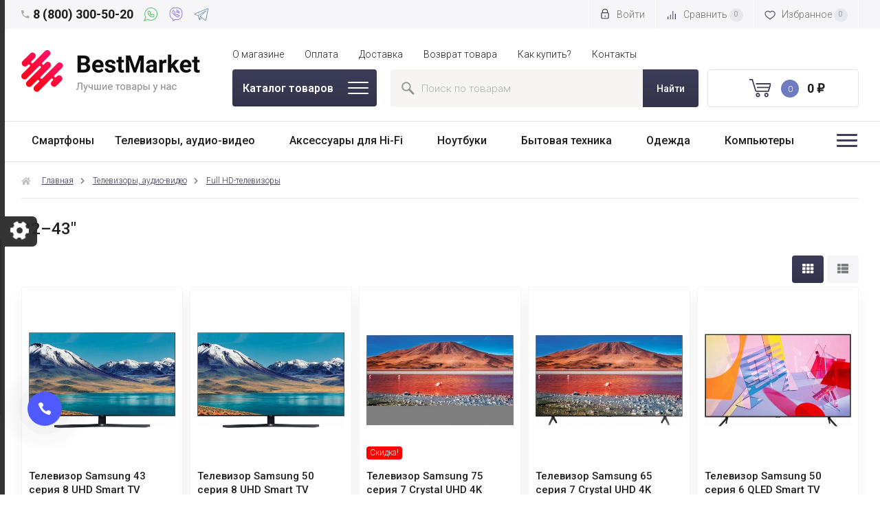

--- FILE ---
content_type: text/html; charset=utf-8
request_url: https://bestmarket.wa-magazin.ru/category/televizory-audio-video-hi-fi/full-hd-televizory/3243/
body_size: 26873
content:
<!DOCTYPE html><html lang="ru" prefix="og: http://ogp.me/ns#"><head><meta http-equiv="Content-Type" content="text/html; charset=utf-8"/><title>32–43&quot;</title><meta name="keywords" content="32–43&amp;quot;, BestMarket"/><meta name="description" content=""/><meta name="viewport" content="width=1380"/><link rel="shortcut icon" href="/favicon.ico"/><link rel="alternate" type="application/rss+xml" title="BestMarket" href="https://bestmarket.wa-magazin.ru/blog/rss/"><link href="https://fonts.googleapis.com/css?family=Roboto:300,500,600,700&display=swap" rel="stylesheet"><style> html, body, .fancybox-inner { font-family: 'Roboto', 'Arial', 'Times New Roman', serif; } </style><link rel="stylesheet" href="/wa-data/public/shop/themes/bestmarket/css/build.css?2.0.1"/><link rel="stylesheet" href="/wa-data/public/shop/themes/bestmarket/style-18.css?2.0.123" class="changestyle"/><style>.p-related__inner, .c-popular__inner {
	max-width: 135rem;

}
</style><style>body { background: #ffffff !important; } </style><script src="/wa-data/public/shop/themes/bestmarket/js/jquery-1.11.1.min.js"></script><script src="/wa-data/public/shop/themes/bestmarket/js/build.js?v=2.0.1"></script><script src="/wa-data/public/shop/themes/bestmarket/shop.js?v=2.0.112"></script><!-- plugin hook: 'frontend_head' --><link href="/wa-apps/shop/plugins/callback/css/style.css?v1.3.0" rel="stylesheet"><style>#callback-form .callback-modal__close {background-color: #A1CDF9;}#callback-form .jq-selectbox__trigger {border-top-color: #A1CDF9;}#callback-form .jq-selectbox__dropdown li:hover {background: #A1CDF9;}#callback-form .callback-form__button,#callback-form .callback-form__button:hover {background: #A1CDF9;box-shadow: 0 3px #6D9BC9;}.callback-form-sent {background: #A1CDF9 url(/wa-apps/shop/plugins/callback/img/icon2.png) no-repeat 50% 33px;}#callback-show {background: #A1CDF9;box-shadow: 3px 3px 0 3px #6D9BC9;}.callback-show-alert-border {border-color: #A1CDF9;}.callback-show-alert {color: #A1CDF9;}</style><script>$.wa_shop_callback = $.wa_shop_callback || { };$.wa_shop_callback.plugin_url = '/callback';</script><script>if(typeof(window.jQuery.styler) == 'undefined') document.write(unescape('%3Cscript src="/wa-apps/shop/plugins/callback/js/jquery.formstyler.min.js"%3E%3C/script%3E'))</script><script src="/wa-apps/shop/plugins/callback/js/scripts.js"></script><link href="/wa-apps/shop/plugins/contactcallback/css/frontend.css?8.18.0" rel="stylesheet">
<meta property="og:type" content="article" />
<meta property="og:url" content="https://bestmarket.wa-magazin.ru/category/televizory-audio-video-hi-fi/full-hd-televizory/3243/" />

<style>.submit-button {margin-bottom:45px !important;}.panelbutton {display:none;}label.label {margin-bottom:0;}.s-live-setting-wrapper {display: none;position: fixed;top: 0;left: -493px;width: 500px;height: 100%;z-index: 9999999;-webkit-transition: left 400ms ease-in-out;-moz-transition: left 400ms ease-in-out;-o-transition: left 400ms ease-in-out;transition: left 400ms ease-in-out;-webkit-box-shadow: 0 0 3px 0 rgba(88,88,88,0.1);box-shadow: 0 0 3px 0 rgba(88,88,88,0.1);background: rgba(42,42,42,0.95);color: #fff;}.s-live-setting-wrapper.is-shown {left: 0;}.s-live-setting-wrapper.is-shown .s-live-setting-header {background: #555;}.s-live-setting-wrapper.is-shown .s-live-setting-block {overflow-y: auto;}.s-live-setting-wrapper .s-live-setting-block {margin-bottom:45px;position: relative;padding: 0;box-sizing: border-box;word-wrap: break-word;overflow-y: auto;max-height: 100%;z-index: 1;}.s-live-setting-wrapper .s-live-setting-block .s-live-setting-header {font-size:22px;text-transform: uppercase;font-weight: bold !important;padding: 10px 15px;margin: 0;-webkit-transition: all 300ms ease-in-out;-moz-transition: all 300ms ease-in-out;-o-transition: all 300ms ease-in-out;transition: all 300ms ease-in-out;line-height: 21px;color: #ccc;cursor: pointer;}.s-live-setting-wrapper .s-live-setting-block .theme-settings-wrapper {}.s-live-setting-wrapper .s-live-setting-block .theme-settings-wrapper .group-wrapper {overflow: hidden;}.s-live-setting-wrapper .s-live-setting-block .theme-settings-wrapper .group-wrapper.is-active .header-block:after {-webkit-transform: rotate(90deg);transform: rotate(90deg);}.s-live-setting-wrapper .s-live-setting-block .theme-settings-wrapper .group-wrapper.is-active .settings-list {padding: 10px;height: 100%;opacity: 1;}.s-live-setting-wrapper .s-live-setting-block .theme-settings-wrapper .group-wrapper .header-block {position: relative;padding: 10px 42px 0 10px;color: #fff;-webkit-transition: all 300ms ease-in-out;-moz-transition: all 300ms ease-in-out;-o-transition: all 300ms ease-in-out;transition: all 300ms ease-in-out;cursor: pointer;}.s-live-setting-wrapper .s-live-setting-block .theme-settings-wrapper .group-wrapper .header-block:hover {color: #ffa;background: rgba(0,0,0,0.2);}.s-live-setting-wrapper .s-live-setting-block .theme-settings-wrapper .group-wrapper .header-block:after {content: "";position: absolute;top: 0;right: 0;display: block;width: 42px;height: 100%;background-size: 17px;}.s-live-setting-wrapper .s-live-setting-block .theme-settings-wrapper .group-wrapper .settings-list {height: 0;padding: 0 7px;opacity: 0;overflow: hidden;background: rgba(42,42,42,0.6);color: #fff;}.s-live-setting-wrapper .s-live-setting-block .theme-settings-wrapper .group-wrapper .settings-list .set-item {padding: 4px;}.s-live-setting-wrapper .s-live-setting-block .theme-settings-wrapper .group-wrapper .settings-list .set-item:first-child {margin-top: 0;}.s-live-setting-wrapper .s-live-setting-block .theme-settings-wrapper .group-wrapper#header_scheme .settings-list,.s-live-setting-wrapper .s-live-setting-block .theme-settings-wrapper .group-wrapper#color_scheme .settings-list {line-height: 0;font-size: 0;}.s-live-setting-wrapper .s-live-setting-block .theme-settings-wrapper .group-wrapper#header_scheme .settings-list .set-image-item,.s-live-setting-wrapper .s-live-setting-block .theme-settings-wrapper .group-wrapper#color_scheme .settings-list .set-image-item {display: inline-block;vertical-align: top;width: 45px;border: 2px solid transparent;margin: 3px;overflow: hidden;}.s-live-setting-wrapper .s-live-setting-block .theme-settings-wrapper .group-wrapper#header_scheme .settings-list .set-image-item.is-active,.s-live-setting-wrapper .s-live-setting-block .theme-settings-wrapper .group-wrapper#color_scheme .settings-list .set-image-item.is-active {border-color: #fa0;}.s-live-setting-wrapper .s-live-setting-block .theme-settings-wrapper .group-wrapper#header_scheme .settings-list .set-image-item img,.s-live-setting-wrapper .s-live-setting-block .theme-settings-wrapper .group-wrapper#color_scheme .settings-list .set-image-item img {max-width: 100%;margin-bottom: -4px;cursor: pointer;}.s-live-setting-wrapper .s-live-setting-block .theme-settings-wrapper .group-wrapper#header_scheme .settings-list .set-image-item input,.s-live-setting-wrapper .s-live-setting-block .theme-settings-wrapper .group-wrapper#color_scheme .settings-list .set-image-item input {display: none;}.s-live-setting-wrapper .s-live-setting-block .theme-settings-wrapper .buttons-wrapper {margin: 10px 13px;}.s-live-setting-wrapper .buttons-wrapper .loading {display: none;margin: 0 18px;vertical-align: baseline;height: 33px;background-position: 50% 50%;}.s-live-setting-wrapper .s-live-setting-block .theme-settings-wrapper .buttons-wrapper.is-loading {position: relative;overflow: hidden;}.s-live-setting-wrapper .s-live-setting-block .theme-settings-wrapper .buttons-wrapper.is-loading .submit-button {display: none;}.s-live-setting-wrapper .s-live-setting-block .theme-settings-wrapper .buttons-wrapper.is-loading .loading {display: inline-block;}.s-live-setting-wrapper .s-live-footer-wrapper {visibility: hidden;position: absolute;width: 100%;bottom: 0;left: -200%;padding: 1em;box-sizing: border-box;overflow: hidden;font-size: 0.9em !important;line-height: 1.3em !important;text-align: center;color: #777;}.s-live-setting-wrapper .s-live-footer-wrapper.is-shown {visibility: visible;left: 0;}.s-live-setting-wrapper .s-live-buttons-wrapper {position: absolute;left: 100%;top: 50%;margin: -45px 0 0;}.s-live-setting-wrapper .s-live-buttons-wrapper .link-item {display: block;width:30px;margin: 6px 0 0;padding: 7px;background: rgba(42,42,42,0.95) 50% no-repeat;background-size: 20px;-webkit-border-radius: 0 7px 7px 0;-moz-border-radius: 0 7px 7px 0;border-radius: 0 7px 7px 0;}.rotate {-webkit-animation:spin 4s linear infinite;-moz-animation:spin 4s linear infinite;animation:spin 4s linear infinite;}@-moz-keyframes spin { 100% { -moz-transform: rotate(360deg); } }@-webkit-keyframes spin { 100% { -webkit-transform: rotate(360deg); } }@keyframes spin { 100% { -webkit-transform: rotate(360deg); transform:rotate(360deg); } }.s-live-setting-wrapper .s-live-buttons-wrapper .link-item:first-child {margin-top: 0}.s-live-setting-wrapper .s-live-buttons-wrapper .edit-link {background-image: url("/wa-data/public/shop/themes/topmarket/img/icons/edit.png");background-color: #fcd630;}.s-live-setting-wrapper .submit-button,.s-live-setting-wrapper button,.s-live-setting-wrapper input[type="text"],.s-live-setting-wrapper input[type="password"],.s-live-setting-wrapper input[type="button"],.s-live-setting-wrapper input[type="submit"],.s-live-setting-wrapper input[type="reset"],.s-live-setting-wrapper textarea {display: inline-block;vertical-align: top;margin: 0;padding: 5px 5px !important;box-sizing: border-box;outline: none;font-weight: normal;font-size: 14px;line-height: 1.5;text-decoration: none;border: 1px solid #ccc;-webkit-border-radius: 4px;-moz-border-radius: 4px;border-radius: 4px;}.s-live-setting-wrapper select {width: 100%;padding: 6px 7px;box-sizing: border-box;-webkit-border-radius: 4px;-moz-border-radius: 4px;border-radius: 4px;border: 1px solid #ccc;}.s-live-setting-wrapper input[type="radio"],.s-live-setting-wrapper input[type="checkbox"] {position: relative;top: 1px;}@media (min-width: 1000px) {.s-live-setting-wrapper {display: block;}}@-moz-keyframes infinity-rotate {from {transform: rotate(0deg);}to {transform: rotate(360deg);}}@-webkit-keyframes infinity-rotate {from {transform: rotate(0deg);}to {transform: rotate(360deg);}}@-o-keyframes infinity-rotate {from {transform: rotate(0deg);}to {transform: rotate(360deg);}}@keyframes infinity-rotate {from {transform: rotate(0deg);}to {transform: rotate(360deg);}}.s-live-setting-wrapper  a {color:#ffffff;}.set-image-item {cursor: pointer;border:2px solid transparent;}.set-image-item.is-active {border:2px solid #fcd630;}.set-image-item {display:inline-block;margin-bottom: 5px;margin-right:5px;}.set-image-item input {display:none;}.set-image-item label {padding:0;cursor: pointer;}


.header_type_2 .m-line .search input {

	border: 1px solid #e6e6e6 !important;
	border-radius: 4px !important;
	
}
.header_type_2 .m-line .search__icon {
	border-radius: 4px;
	
}
</style>                    
</head><body><div class="xs-menu"><div class="icon-burger js-show-xs-menu"><div class="icon-burger__before"><span></span><span></span><span></span></div></div><div class="xs-menu__logo"><a href="https://bestmarket.wa-magazin.ru"><img src="/wa-data/public/shop/themes/bestmarket/img/logo_mobile.png?v1597742829" alt="BestMarket"></a></div><div class="xs-menu__icons"><a href="javascript:void(0);" class="xs-menu__icons__search js-open-search"><svg class="icon-search" width="28.145" height="30.145"><use xlink:href="#icon-search"></use></svg></a><a href="/order/" class="xs-menu__icons__cart"><svg class="icon-cart" width="19.145" height="21.145"><use xlink:href="#icon-cart"></use></svg><span class="cart-count">0</span></a></div></div><div class="m-search"><div class="m-search__inner"><form method="get" action="/search/" data-search="/search/"><input  name="query" autocomplete="off" type="text" placeholder="Поиск по товарам" ><button type="submit" class="m-search__inner__icon"><svg class="icon-search" width="21.145" height="23.145"><use xlink:href="#icon-search"></use></svg></button></form><div class="search-popup"></div></div></div><div class="m-menu"><div class="m-menu__close"><svg class="icon-close-tin js-close-m-menu" viewBox="0 0 14 14"><use xlink:href="#icon-close-tin"></use></svg><div class="m-menu__open-icon"><a href="/login/" class="m-menu__open-icon__profile"><svg class="icon-lock" viewBox="0 0 20 20"><use xlink:href="#icon-lock"></use></svg></a><a href="/compare/?view=favorite" class="m-menu__open-icon__compare"><svg class="icon-compare" width="28.145" height="30.145"><use xlink:href="#icon-compare"></use></svg><span class="compare-count compare_count">0</span></a><a href="/search/?view=favorite" class="m-menu__open-icon__favorite"><svg class="icon-favorite" width="28.145" height="30.145"><use xlink:href="#icon-favorite"></use></svg><span class="fav-count favorite_count">0</span></a><a href="/order/" class="m-menu__open-icon__cart"><svg class="icon-cart" width="19.145" height="21.145"><use xlink:href="#icon-cart"></use></svg><span class="cart-count">0</span></a></div></div><div class="m-menu__contact"><div class="row"><div class="col-7"><div class="m-menu__contact__number">8 (800) 300-50-20</div><div class="m-menu__contact__time">Время работы: 09:00-18:00 Пн.-Вт.</div></div><div class="col-5 is-vertical-align"><div class="m-menu__contact__social  text-right"><a href="https://api.whatsapp.com/send?phone=123123" rel="nofollow"><svg class="icon-whatsapp" viewBox="0 0 26 26"><use xlink:href="#icon-whatsapp"></use></svg></a><a href="viber://pa?chatURI=1111111" rel="nofollow"><svg class="icon-viber" viewBox="0 0 26 26"><use xlink:href="#icon-viber"></use></svg></a><a href="https://teleg.one/#" rel="nofollow"><svg class="icon-telegram" viewBox="0 0 26 26"><use xlink:href="#icon-telegram"></use></svg></a></div></div></div></div><div class="m-menu__catalog"><ul><li class="header">Каталог</li><li><a href="/category/smartfony/" class="">Смартфоны</a></li><li><a href="/category/televizory-audio-video-hi-fi/" class="tree">Телевизоры, аудио-видео</a><span class="nav-link-arrow js-expand"></span><ul><li><a href="/category/televizory-audio-video-hi-fi/full-hd-televizory/" class="tree">Full HD-телевизоры</a><span class="nav-link-arrow js-expand"></span><ul><li><a href="/category/televizory-audio-video-hi-fi/full-hd-televizory/bolee-60/" class="">Более 60&quot;</a></li><li><a href="/category/televizory-audio-video-hi-fi/full-hd-televizory/4655/" class="">46–55&quot;</a></li><li><a href="/category/televizory-audio-video-hi-fi/full-hd-televizory/3243/" class="">32–43&quot;</a></li><li><a href="/category/televizory-audio-video-hi-fi/full-hd-televizory/1029/" class="">10–29&quot;</a></li></ul></li><li><a href="/category/televizory-audio-video-hi-fi/4k-uhd-televizory/" class="tree">4K UHD-телевизоры</a><span class="nav-link-arrow js-expand"></span><ul><li><a href="/category/televizory-audio-video-hi-fi/4k-uhd-televizory/televizory-phillips/" class="">Телевизоры Phillips</a></li><li><a href="/category/televizory-audio-video-hi-fi/4k-uhd-televizory/televizory-akai/" class="">Телевизоры Akai</a></li><li><a href="/category/televizory-audio-video-hi-fi/4k-uhd-televizory/televizory-sony/" class="">Телевизоры Sony</a></li><li><a href="/category/televizory-audio-video-hi-fi/4k-uhd-televizory/horizont/" class="">Телевизоры Horizont</a></li><li><a href="/category/televizory-audio-video-hi-fi/4k-uhd-televizory/philips/" class="">Телевизоры Philips</a></li><li><a href="/category/televizory-audio-video-hi-fi/4k-uhd-televizory/sony/" class="">Телевизоры  Sony</a></li><li><a href="/category/televizory-audio-video-hi-fi/4k-uhd-televizory/samsung/" class="">Телевизоры Samsung</a></li></ul></li><li><a href="/category/televizory-audio-video-hi-fi/magnitoly/" class="tree">Магнитолы</a><span class="nav-link-arrow js-expand"></span><ul><li><a href="/category/televizory-audio-video-hi-fi/magnitoly/avtomobilnye-magnitoly-s-cd/" class="">Автомобильные магнитолы с CD</a></li><li><a href="/category/televizory-audio-video-hi-fi/magnitoly/avtomagnitoly-s-navigatsiey/" class="">Автомагнитолы с навигацией</a></li><li><a href="/category/televizory-audio-video-hi-fi/magnitoly/usb-avtomagnitoly/" class="">USB автомагнитолы</a></li></ul></li><li><a href="/category/televizory-audio-video-hi-fi/radio/" class="tree">Радио</a><span class="nav-link-arrow js-expand"></span><ul><li><a href="/category/televizory-audio-video-hi-fi/radio/usiliteli/" class="">Усилители</a></li><li><a href="/category/televizory-audio-video-hi-fi/radio/naushniki/" class="">Наушники</a></li></ul></li><li><a href="/category/televizory-audio-video-hi-fi/diktofony/" class="tree">Диктофоны</a><span class="nav-link-arrow js-expand"></span><ul><li><a href="/category/televizory-audio-video-hi-fi/diktofony/ritmix/" class="">Ritmix</a></li><li><a href="/category/televizory-audio-video-hi-fi/diktofony/sony/" class="">Sony</a></li><li><a href="/category/televizory-audio-video-hi-fi/diktofony/olympus/" class="">Olympus</a></li></ul></li></ul></li><li><a href="/category/aksessuary-dlya-hi-fi/" class="tree">Аксессуары для Hi-Fi</a><span class="nav-link-arrow js-expand"></span><ul><li><a href="/category/aksessuary-dlya-hi-fi/setevye-konsoli/" class="">Сетевые консоли</a></li><li><a href="/category/aksessuary-dlya-hi-fi/kabeli-opticheskie-4/" class="">Кабели оптические</a></li><li><a href="/category/aksessuary-dlya-hi-fi/kabeli-akusticheskie/" class="">Кабели акустические</a></li></ul></li><li><a href="/category/noutbuki-planshety-smartfony/" class="tree">Ноутбуки</a><span class="nav-link-arrow js-expand"></span><ul><li><a href="/category/noutbuki-planshety-smartfony/apple-macbook/" class="tree">Apple MacBook</a><span class="nav-link-arrow js-expand"></span><ul><li><a href="/category/noutbuki-planshety-smartfony/apple-macbook/igrovye-noutbuki/" class="">Игровые ноутбуки</a></li><li><a href="/category/noutbuki-planshety-smartfony/apple-macbook/noutbuki-15164/" class="">Ноутбуки 15–16.4&quot;</a></li><li><a href="/category/noutbuki-planshety-smartfony/apple-macbook/noutbuki-13144/" class="">Ноутбуки 13–14.4&quot;</a></li><li><a href="/category/noutbuki-planshety-smartfony/apple-macbook/noutbuki-10125/" class="">Ноутбуки 10–12.5&quot;</a></li></ul></li><li><a href="/category/noutbuki-planshety-smartfony/transformery-2-v-1/" class="tree">Трансформеры 2 в 1</a><span class="nav-link-arrow js-expand"></span><ul><li><a href="/category/noutbuki-planshety-smartfony/transformery-2-v-1/samsung/" class="">Samsung</a></li><li><a href="/category/noutbuki-planshety-smartfony/transformery-2-v-1/prestigio/" class="">Prestigio</a></li><li><a href="/category/noutbuki-planshety-smartfony/transformery-2-v-1/lenovo/" class="">Lenovo</a></li></ul></li></ul></li><li><a href="/category/bytovaya-tekhnika-dlya-doma-i-kukhni/" class="tree">Бытовая техника</a><span class="nav-link-arrow js-expand"></span><ul><li><a href="/category/bytovaya-tekhnika-dlya-doma-i-kukhni/kofemashiny-kofevarki/" class="">Кофемашины, кофеварки</a></li><li><a href="/category/bytovaya-tekhnika-dlya-doma-i-kukhni/vytyazhki/" class="">Вытяжки</a></li><li><a href="/category/bytovaya-tekhnika-dlya-doma-i-kukhni/vstraivaemaya-tekhnika/" class="">Встраиваемая техника</a></li><li><a href="/category/bytovaya-tekhnika-dlya-doma-i-kukhni/krupnaya-bytovaya-tekhnika/" class="">Крупная бытовая техника</a></li></ul></li><li><a href="/category/odezhka/" class="tree">Одежда</a><span class="nav-link-arrow js-expand"></span><ul><li><a href="/category/odezhka/dlya-muzhchin/" class="tree">Для мужчин</a><span class="nav-link-arrow js-expand"></span><ul><li><a href="/category/odezhka/dlya-muzhchin/ot-30-do-50/" class="">От 30 до 50</a></li><li><a href="/category/odezhka/dlya-muzhchin/ot-25-do-30/" class="">От 25 до 30</a></li><li><a href="/category/odezhka/dlya-muzhchin/ot-16-do-25/" class="">От 16 до 25</a></li><li><a href="/category/odezhka/dlya-muzhchin/ot-10-do-16/" class="">От 10 до 16</a></li></ul></li><li><a href="/category/odezhka/dlya-zhenshchin/" class="">Для женщин</a></li><li><a href="/category/odezhka/kostyumy/" class="">Костюмы</a></li><li><a href="/category/odezhka/dzhinsy/" class="">Джинсы</a></li><li><a href="/category/odezhka/zhakety/" class="">Жакеты</a></li><li><a href="/category/odezhka/trikotazh/" class="">Трикотаж</a></li><li><a href="/category/odezhka/platya/" class="">Платья</a></li><li><a href="/category/odezhka/sumki/" class="">Сумки</a></li><li><a href="/category/odezhka/aksessuary/" class="">Аксессуары</a></li></ul></li><li><a href="/category/kompyutery-komplektuyushchie-periferiya/" class="">Компьютеры</a></li><li><a href="/category/foto-video-sistemy-bezopasnosti/" class="">Фото, видео</a></li><li><a href="/category/sadovaya-tekhnika-i-elektroinstrument/" class="">Техника</a></li><li><a href="/category/kosmetika/" class="">Косметика</a></li><li><a href="/category/mebel-tovary-dlya-ofisa/" class="">Мебель, товары для офиса</a></li><li><a href="/category/novinki/" class="">Новинки 2020</a></li><li><a href="/category/rasprodazha/" class="">Распродажа</a></li><li><a href="/category/dlya-detey/" class="">Для детей</a></li></ul></div><div class="m-menu__catalog pages"><ul><li class="header">Навигация</li><li><a href="/o-magazine/" class="">О магазине</a></li><li><a href="/oplata/" class="">Оплата</a></li><li><a href="/dostavka/" class="">Доставка</a></li><li><a href="/vozvrat-tovara/" class="">Возврат товара</a></li><li><a href="/kak-kupit/" class="">Как купить?</a></li><li><a href="/kontakty/" class="">Контакты</a></li></ul></div></div><div class="wrap"><header class="header_type_4">        
                            
    

<div class="header-wrap"><div class="t-line is-vertical-align"><div class="container"><div class="row"><div class="col col-6-lg col-5-md is-vertical-align clr-m-bottom hide-xs"><svg class="icon-phone" viewBox="0 0 13 13"><use xlink:href="#icon-phone"></use></svg><div class="contact__number">8 (800) 300-50-20</div><div class="contact__social"><a href="https://api.whatsapp.com/send?phone=123123" rel="nofollow" title="WhatsApp" data-microtip="Whats App" data-microtip-position="bottom"><svg class="icon-whatsapp" viewBox="0 0 26 26"><use xlink:href="#icon-whatsapp"></use></svg></a><a href="viber://pa?chatURI=1111111" rel="nofollow" title="Viber" data-microtip="Viber" data-microtip-position="bottom"><svg class="icon-viber" viewBox="0 0 26 26"><use xlink:href="#icon-viber"></use></svg></a><a href="https://teleg.one/#" rel="nofollow" title="Telegram" data-microtip="Telegram" data-microtip-position="bottom"><svg class="icon-telegram" viewBox="0 0 26 26"><use xlink:href="#icon-telegram"></use></svg></a></div></div><div class="col-12 col-6-lg col-7-md clr-m-bottom nav-right hide-xs"><ul class="nav-right-menu"><li class="account"><a href="/login/" class="profile__cart-link"><svg class="icon-lock" viewBox="0 0 20 20"><use xlink:href="#icon-lock"></use></svg> Войти</a></li><li class="compare"><a href="/compare/" class="compare__link"><svg class="icon-compare" viewBox="0 0 30 30"><use xlink:href="#icon-compare"></use></svg> <span class="hide-md hide-sm">Сравнить</span> <span class="header__informer compare_count">0</span></a></li><li class="favorite"><a href="/search/?view=favorite" class="favorite__link"><svg class="icon-favorite" viewBox="0 0 30 30"><use xlink:href="#icon-favorite"></use></svg> <span class="hide-md hide-sm">Избранное</span> <span class="header__informer favorite_count">0</span></a></li></ul></div></div></div></div></div><div class="m-line hide-xs"><div class="container"><div class="row"><div class="col-12 col-3-lg col-3-md is-vertical-align"><div class="logo"><a href="https://bestmarket.wa-magazin.ru"><img src="/wa-data/public/shop/themes/bestmarket/img/logo.png?v1598222721" alt="BestMarket"></a></div></div><div class="col-12 col-9-lg col-9-md  flex-columns"><div class="row"><div class="col-12"><ul class="menu-h"><li><a href="/o-magazine/" title="О магазине" class="">О магазине</a></li><li><a href="/oplata/" title="Оплата" class="">Оплата</a></li><li><a href="/dostavka/" title="Доставка" class="">Доставка</a></li><li><a href="/vozvrat-tovara/" title="Возврат товара" class="">Возврат товара</a></li><li><a href="/kak-kupit/" title="Как купить?" class="">Как купить?</a></li><li><a href="/kontakty/" title="Контакты" class="">Контакты</a></li></ul><script>$(".hidden1").remove();</script></div></div><div class="row" style="flex-flow: unset;"><div class="col-9 col-8-md col-9-lg"><div class="button-catalog"><div class="button-catalog__inner js-modernmenu-open"><div class="button-catalog__categories-name">Каталог товаров</div><button class="hamburger hamburger--collapse" type="button"><span class="hamburger-box"><span class="hamburger-inner"></span></span></button></div><div class="search"><form method="get" action="/search/" data-search="/search/"><input class="livesearch" id="search" name="query" autocomplete="off" type="text" placeholder="Поиск по товарам" ><svg class="icon-search" width="21.145" height="23.145"><use xlink:href="#icon-search"></use></svg><button type="submit" class="search__icon">Найти</button></form><div class="search-popup"></div></div></div></div><div class="col-3 col-4-md col-3-lg is-right"><div class="cart is-center"><a href="/order/" class="cart__cart-icon-link"></a><svg class="icon-cart  is-vertical-align" viewBox="0 0 36 30"><use xlink:href="#icon-cart"></use></svg><div class="cart__icon-cart-count is-vertical-align"><span class="cart-count ">0</span></div><div class="cart__text is-vertical-align hide-sm"><span class="cart__total cart-total">0 <span class="ruble">₽</span></span></div></div></div></div></div></div></div></div></header>

	
		        					
        
                            
    



    

<nav class="hide-xs nav_type_4"><div class="nav-block"><div class="nav-full-screen__inner"><div class="nav-full-screen__header">Каталог</div><div class="nav-full-screen__close"><svg class="icon-close-tin js-close-fs-menu" viewBox="0 0 14 14"><use xlink:href="#icon-close-tin"></use></svg></div><div class="container"><div class="modern-menu"><div class="modern-menu__overlay"></div><div class="modern-menu__inner"><ul class="mm-menu"><li class="" ><a href="/category/smartfony/" title="Смартфоны">Смартфоны </a></li><li class="tree" ><a href="/category/televizory-audio-video-hi-fi/" title="Телевизоры, аудио-видео">Телевизоры, аудио-видео </a><ul><li class="tree" ><a href="/category/televizory-audio-video-hi-fi/full-hd-televizory/" title="Full HD-телевизоры">Full HD-телевизоры </a></li><li class="tree" ><a href="/category/televizory-audio-video-hi-fi/4k-uhd-televizory/" title="4K UHD-телевизоры">4K UHD-телевизоры </a></li><li class="tree" ><a href="/category/televizory-audio-video-hi-fi/magnitoly/" title="Магнитолы">Магнитолы </a></li><li class="tree" ><a href="/category/televizory-audio-video-hi-fi/radio/" title="Радио">Радио </a></li><li class="tree" ><a href="/category/televizory-audio-video-hi-fi/diktofony/" title="Диктофоны">Диктофоны </a></li></ul></li><li class="tree" ><a href="/category/aksessuary-dlya-hi-fi/" title="Аксессуары для Hi-Fi">Аксессуары для Hi-Fi </a><ul><li class="" ><a href="/category/aksessuary-dlya-hi-fi/setevye-konsoli/" title="Сетевые консоли">Сетевые консоли </a></li><li class="" ><a href="/category/aksessuary-dlya-hi-fi/kabeli-opticheskie-4/" title="Кабели оптические">Кабели оптические </a></li><li class="" ><a href="/category/aksessuary-dlya-hi-fi/kabeli-akusticheskie/" title="Кабели акустические">Кабели акустические </a></li></ul></li><li class="tree" ><a href="/category/noutbuki-planshety-smartfony/" title="Ноутбуки">Ноутбуки </a><ul><li class="tree" ><a href="/category/noutbuki-planshety-smartfony/apple-macbook/" title="Apple MacBook">Apple MacBook </a></li><li class="tree" ><a href="/category/noutbuki-planshety-smartfony/transformery-2-v-1/" title="Трансформеры 2 в 1">Трансформеры 2 в 1 </a></li></ul></li><li class="tree" ><a href="/category/bytovaya-tekhnika-dlya-doma-i-kukhni/" title="Бытовая техника">Бытовая техника </a><ul><li class="" ><a href="/category/bytovaya-tekhnika-dlya-doma-i-kukhni/kofemashiny-kofevarki/" title="Кофемашины, кофеварки">Кофемашины, кофеварки </a></li><li class="" ><a href="/category/bytovaya-tekhnika-dlya-doma-i-kukhni/vytyazhki/" title="Вытяжки">Вытяжки </a></li><li class="" ><a href="/category/bytovaya-tekhnika-dlya-doma-i-kukhni/vstraivaemaya-tekhnika/" title="Встраиваемая техника">Встраиваемая техника </a></li><li class="" ><a href="/category/bytovaya-tekhnika-dlya-doma-i-kukhni/krupnaya-bytovaya-tekhnika/" title="Крупная бытовая техника">Крупная бытовая техника </a></li></ul></li><li class="tree" ><a href="/category/odezhka/" title="Одежда">Одежда </a><ul><li class="tree" ><a href="/category/odezhka/dlya-muzhchin/" title="Для мужчин">Для мужчин </a></li><li class="" ><a href="/category/odezhka/dlya-zhenshchin/" title="Для женщин">Для женщин </a></li><li class="" ><a href="/category/odezhka/kostyumy/" title="Костюмы">Костюмы </a></li><li class="" ><a href="/category/odezhka/dzhinsy/" title="Джинсы">Джинсы </a></li><li class="" ><a href="/category/odezhka/zhakety/" title="Жакеты">Жакеты </a></li><li class="" style="display:none;"><a href="/category/odezhka/trikotazh/" title="Трикотаж">Трикотаж </a></li><li class="" style="display:none;"><a href="/category/odezhka/platya/" title="Платья">Платья </a></li><li class="" style="display:none;"><a href="/category/odezhka/sumki/" title="Сумки">Сумки </a></li><li class="" style="display:none;"><a href="/category/odezhka/aksessuary/" title="Аксессуары">Аксессуары </a></li><li class="show-all-category js-show-all"><span>Показать еще 4</span></li></ul></li><li class="" ><a href="/category/kompyutery-komplektuyushchie-periferiya/" title="Компьютеры">Компьютеры </a></li><li class="" ><a href="/category/foto-video-sistemy-bezopasnosti/" title="Фото, видео">Фото, видео </a></li><li class="" ><a href="/category/sadovaya-tekhnika-i-elektroinstrument/" title="Техника">Техника </a></li><li class="" ><a href="/category/kosmetika/" title="Косметика">Косметика </a></li><li class="" ><a href="/category/mebel-tovary-dlya-ofisa/" title="Мебель, товары для офиса">Мебель, товары для офиса </a></li><li class="" ><a href="/category/novinki/" title="Новинки 2020">Новинки 2020 </a></li><li class="" ><a href="/category/rasprodazha/" title="Распродажа">Распродажа </a></li><li class="" ><a href="/category/dlya-detey/" title="Для детей">Для детей </a></li></ul></div></div><div class="m-nav"><ul class="catalog-menu menu-m compact"><li class=" tree-img"><div class="img"><a href="/category/smartfony/"><img class="lazy" src="/wa-data/public/shop/themes/bestmarket/img/loader/pixel.gif" data-src="/wa-data/public/shop/products/51/03/351/images/884/884.200.jpg" alt="Смартфоны"/></a></div><a href="/category/smartfony/" title="Смартфоны" class="img_link">Смартфоны</a></li><li class="tree tree-img"><div class="img"><a href="/category/televizory-audio-video-hi-fi/"><img class="lazy" src="/wa-data/public/shop/themes/bestmarket/img/loader/pixel.gif" data-src="/wa-data/public/shop/products/39/00/39/images/694/694.400x0.png" alt="Телевизоры, аудио-видео"/></a></div><a href="/category/televizory-audio-video-hi-fi/" title="Телевизоры, аудио-видео" class="img_link">Телевизоры, аудио-видео</a><ul class="depth0"><li class="tree tree-img"><a href="/category/televizory-audio-video-hi-fi/full-hd-televizory/" title="Full HD-телевизоры" class="img_link">Full HD-телевизоры</a><ul class="depth1"><li class=" tree-img"><a href="/category/televizory-audio-video-hi-fi/full-hd-televizory/bolee-60/" title="Более 60&quot;" >Более 60&quot;</a></li><li class=" tree-img"><a href="/category/televizory-audio-video-hi-fi/full-hd-televizory/4655/" title="46–55&quot;" >46–55&quot;</a></li><li class=" tree-img"><a href="/category/televizory-audio-video-hi-fi/full-hd-televizory/3243/" title="32–43&quot;" >32–43&quot;</a></li><li class=" tree-img"><a href="/category/televizory-audio-video-hi-fi/full-hd-televizory/1029/" title="10–29&quot;" >10–29&quot;</a></li></ul></li><li class="tree tree-img"><a href="/category/televizory-audio-video-hi-fi/4k-uhd-televizory/" title="4K UHD-телевизоры" class="img_link">4K UHD-телевизоры</a><ul class="depth1"><li class=" tree-img"><a href="/category/televizory-audio-video-hi-fi/4k-uhd-televizory/televizory-phillips/" title="Телевизоры Phillips" >Телевизоры Phillips</a></li><li class=" tree-img"><a href="/category/televizory-audio-video-hi-fi/4k-uhd-televizory/televizory-akai/" title="Телевизоры Akai" >Телевизоры Akai</a></li><li class=" tree-img"><a href="/category/televizory-audio-video-hi-fi/4k-uhd-televizory/televizory-sony/" title="Телевизоры Sony" >Телевизоры Sony</a></li><li class=" tree-img"><a href="/category/televizory-audio-video-hi-fi/4k-uhd-televizory/horizont/" title="Телевизоры Horizont" >Телевизоры Horizont</a></li><li class=" tree-img"><a href="/category/televizory-audio-video-hi-fi/4k-uhd-televizory/philips/" title="Телевизоры Philips" >Телевизоры Philips</a></li><li class=" tree-img"><a href="/category/televizory-audio-video-hi-fi/4k-uhd-televizory/sony/" title="Телевизоры  Sony" >Телевизоры  Sony</a></li><li class=" tree-img"><a href="/category/televizory-audio-video-hi-fi/4k-uhd-televizory/samsung/" title="Телевизоры Samsung" >Телевизоры Samsung</a></li></ul></li><li class="tree tree-img"><a href="/category/televizory-audio-video-hi-fi/magnitoly/" title="Магнитолы" class="img_link">Магнитолы</a><ul class="depth1"><li class=" tree-img"><a href="/category/televizory-audio-video-hi-fi/magnitoly/avtomobilnye-magnitoly-s-cd/" title="Автомобильные магнитолы с CD" >Автомобильные магнитолы с CD</a></li><li class=" tree-img"><a href="/category/televizory-audio-video-hi-fi/magnitoly/avtomagnitoly-s-navigatsiey/" title="Автомагнитолы с навигацией" >Автомагнитолы с навигацией</a></li><li class=" tree-img"><a href="/category/televizory-audio-video-hi-fi/magnitoly/usb-avtomagnitoly/" title="USB автомагнитолы" >USB автомагнитолы</a></li></ul></li><li class="tree tree-img"><a href="/category/televizory-audio-video-hi-fi/radio/" title="Радио" class="img_link">Радио</a><ul class="depth1"><li class=" tree-img"><a href="/category/televizory-audio-video-hi-fi/radio/usiliteli/" title="Усилители" >Усилители</a></li><li class=" tree-img"><a href="/category/televizory-audio-video-hi-fi/radio/naushniki/" title="Наушники" >Наушники</a></li></ul></li><li class="tree tree-img"><a href="/category/televizory-audio-video-hi-fi/diktofony/" title="Диктофоны" class="img_link">Диктофоны</a><ul class="depth1"><li class=" tree-img"><a href="/category/televizory-audio-video-hi-fi/diktofony/ritmix/" title="Ritmix" >Ritmix</a></li><li class=" tree-img"><a href="/category/televizory-audio-video-hi-fi/diktofony/sony/" title="Sony" >Sony</a></li><li class=" tree-img"><a href="/category/televizory-audio-video-hi-fi/diktofony/olympus/" title="Olympus" >Olympus</a></li></ul></li></ul></li><li class="tree tree-img"><div class="img"><a href="/category/aksessuary-dlya-hi-fi/"><img class="lazy" src="/wa-data/public/shop/themes/bestmarket/img/loader/pixel.gif" data-src="https://topshop.wa-magazin.ru/wa-data/public/site/hifi.jpg" alt="Аксессуары для Hi-Fi"/></a></div><a href="/category/aksessuary-dlya-hi-fi/" title="Аксессуары для Hi-Fi" class="img_link">Аксессуары для Hi-Fi</a><ul class="depth0"><li class=" tree-img"><a href="/category/aksessuary-dlya-hi-fi/setevye-konsoli/" title="Сетевые консоли" class="img_link">Сетевые консоли</a></li><li class=" tree-img"><a href="/category/aksessuary-dlya-hi-fi/kabeli-opticheskie-4/" title="Кабели оптические" class="img_link">Кабели оптические</a></li><li class=" tree-img"><a href="/category/aksessuary-dlya-hi-fi/kabeli-akusticheskie/" title="Кабели акустические" class="img_link">Кабели акустические</a></li></ul></li><li class="tree tree-img"><div class="img"><a href="/category/noutbuki-planshety-smartfony/"><img class="lazy" src="/wa-data/public/shop/themes/bestmarket/img/loader/pixel.gif" data-src="/wa-data/public/shop/products/60/00/60/images/690/690.400x0.jpg" alt="Ноутбуки"/></a></div><a href="/category/noutbuki-planshety-smartfony/" title="Ноутбуки" class="img_link">Ноутбуки</a><ul class="depth0"><li class="tree tree-img"><a href="/category/noutbuki-planshety-smartfony/apple-macbook/" title="Apple MacBook" class="img_link">Apple MacBook</a><ul class="depth1"><li class=" tree-img"><a href="/category/noutbuki-planshety-smartfony/apple-macbook/igrovye-noutbuki/" title="Игровые ноутбуки" >Игровые ноутбуки</a></li><li class=" tree-img"><a href="/category/noutbuki-planshety-smartfony/apple-macbook/noutbuki-15164/" title="Ноутбуки 15–16.4&quot;" >Ноутбуки 15–16.4&quot;</a></li><li class=" tree-img"><a href="/category/noutbuki-planshety-smartfony/apple-macbook/noutbuki-13144/" title="Ноутбуки 13–14.4&quot;" >Ноутбуки 13–14.4&quot;</a></li><li class=" tree-img"><a href="/category/noutbuki-planshety-smartfony/apple-macbook/noutbuki-10125/" title="Ноутбуки 10–12.5&quot;" >Ноутбуки 10–12.5&quot;</a></li></ul></li><li class="tree tree-img"><a href="/category/noutbuki-planshety-smartfony/transformery-2-v-1/" title="Трансформеры 2 в 1" class="img_link">Трансформеры 2 в 1</a><ul class="depth1"><li class=" tree-img"><a href="/category/noutbuki-planshety-smartfony/transformery-2-v-1/samsung/" title="Samsung" >Samsung</a></li><li class=" tree-img"><a href="/category/noutbuki-planshety-smartfony/transformery-2-v-1/prestigio/" title="Prestigio" >Prestigio</a></li><li class=" tree-img"><a href="/category/noutbuki-planshety-smartfony/transformery-2-v-1/lenovo/" title="Lenovo" >Lenovo</a></li></ul></li></ul></li><li class="tree tree-img"><div class="img"><a href="/category/bytovaya-tekhnika-dlya-doma-i-kukhni/"><img class="lazy" src="/wa-data/public/shop/themes/bestmarket/img/loader/pixel.gif" data-src="/wa-data/public/shop/products/15/04/415/images/1255/1255.200.png" alt="Бытовая техника"/></a></div><a href="/category/bytovaya-tekhnika-dlya-doma-i-kukhni/" title="Бытовая техника" class="img_link">Бытовая техника</a><ul class="depth0"><li class=" tree-img"><a href="/category/bytovaya-tekhnika-dlya-doma-i-kukhni/kofemashiny-kofevarki/" title="Кофемашины, кофеварки" class="img_link">Кофемашины, кофеварки</a></li><li class=" tree-img"><a href="/category/bytovaya-tekhnika-dlya-doma-i-kukhni/vytyazhki/" title="Вытяжки" class="img_link">Вытяжки</a></li><li class=" tree-img"><a href="/category/bytovaya-tekhnika-dlya-doma-i-kukhni/vstraivaemaya-tekhnika/" title="Встраиваемая техника" class="img_link">Встраиваемая техника</a></li><li class=" tree-img"><a href="/category/bytovaya-tekhnika-dlya-doma-i-kukhni/krupnaya-bytovaya-tekhnika/" title="Крупная бытовая техника" class="img_link">Крупная бытовая техника</a></li></ul></li><li class="tree tree-img"><div class="img"><a href="/category/odezhka/"><img class="lazy" src="/wa-data/public/shop/themes/bestmarket/img/loader/pixel.gif" data-src="/wa-data/public/shop/products/49/02/249/images/472/472.200x0.jpg" alt="Одежда"/></a></div><a href="/category/odezhka/" title="Одежда" class="img_link">Одежда</a><ul class="depth0"><li class="tree tree-img"><a href="/category/odezhka/dlya-muzhchin/" title="Для мужчин" class="img_link">Для мужчин</a><ul class="depth1"><li class=" tree-img"><a href="/category/odezhka/dlya-muzhchin/ot-30-do-50/" title="От 30 до 50" >От 30 до 50</a></li><li class=" tree-img"><a href="/category/odezhka/dlya-muzhchin/ot-25-do-30/" title="От 25 до 30" >От 25 до 30</a></li><li class=" tree-img"><a href="/category/odezhka/dlya-muzhchin/ot-16-do-25/" title="От 16 до 25" >От 16 до 25</a></li><li class=" tree-img"><a href="/category/odezhka/dlya-muzhchin/ot-10-do-16/" title="От 10 до 16" >От 10 до 16</a></li></ul></li><li class=" tree-img"><a href="/category/odezhka/dlya-zhenshchin/" title="Для женщин" class="img_link">Для женщин</a></li><li class=" tree-img"><a href="/category/odezhka/kostyumy/" title="Костюмы" class="img_link">Костюмы</a></li><li class=" tree-img"><a href="/category/odezhka/dzhinsy/" title="Джинсы" class="img_link">Джинсы</a></li><li class=" tree-img"><a href="/category/odezhka/zhakety/" title="Жакеты" class="img_link">Жакеты</a></li><li class=" tree-img"><a href="/category/odezhka/trikotazh/" title="Трикотаж" class="img_link">Трикотаж</a></li><li class=" tree-img"><a href="/category/odezhka/platya/" title="Платья" class="img_link">Платья</a></li><li class=" tree-img"><a href="/category/odezhka/sumki/" title="Сумки" class="img_link">Сумки</a></li><li class=" tree-img"><a href="/category/odezhka/aksessuary/" title="Аксессуары" class="img_link">Аксессуары</a></li><li class="show-all-category js-show-all"><span >Показать еще 4</span></li></ul></li><li class=" tree-img"><div class="img"><a href="/category/kompyutery-komplektuyushchie-periferiya/"><img class="lazy" src="/wa-data/public/shop/themes/bestmarket/img/loader/pixel.gif" data-src="/webp/222.600x0.webp" alt="Компьютеры"/></a></div><a href="/category/kompyutery-komplektuyushchie-periferiya/" title="Компьютеры" class="img_link">Компьютеры</a></li><li class=" tree-img"><div class="img"><a href="/category/foto-video-sistemy-bezopasnosti/"><img class="lazy" src="/wa-data/public/shop/themes/bestmarket/img/loader/pixel.gif" data-src="/wa-data/public/shop/products/17/01/117/images/696/696.400x0.jpg" alt="Фото, видео"/></a></div><a href="/category/foto-video-sistemy-bezopasnosti/" title="Фото, видео" class="img_link">Фото, видео</a></li><li class=" tree-img"><div class="img"><a href="/category/sadovaya-tekhnika-i-elektroinstrument/"><img class="lazy" src="/wa-data/public/shop/themes/bestmarket/img/loader/pixel.gif" data-src="/wa-data/public/shop/products/25/01/125/images/687/687.400x0.jpg" alt="Техника"/></a></div><a href="/category/sadovaya-tekhnika-i-elektroinstrument/" title="Техника" class="img_link">Техника</a></li><li class=" tree-img"><div class="img"><a href="/category/kosmetika/"><img class="lazy" src="/wa-data/public/shop/themes/bestmarket/img/loader/pixel.gif" data-src="/wa-data/public/shop/products/24/02/224/images/439/439.0x200.jpg" alt="Косметика"/></a></div><a href="/category/kosmetika/" title="Косметика" class="img_link">Косметика</a></li><li class=" tree-img"><div class="img"><a href="/category/mebel-tovary-dlya-ofisa/"><img class="lazy" src="/wa-data/public/shop/themes/bestmarket/img/loader/pixel.gif" data-src="/wa-data/public/shop/products/67/01/167/images/125/125.400x0.jpg" alt="Мебель, товары для офиса"/></a></div><a href="/category/mebel-tovary-dlya-ofisa/" title="Мебель, товары для офиса" class="img_link">Мебель, товары для офиса</a></li><li class=" tree-img"><div class="img"><a href="/category/novinki/"><img class="lazy" src="/wa-data/public/shop/themes/bestmarket/img/loader/pixel.gif" data-src="/wa-data/public/shop/products/94/01/194/images/275/275.400x0.jpg" alt="Новинки 2020"/></a></div><a href="/category/novinki/" title="Новинки 2020" class="img_link">Новинки 2020</a></li><li class=" tree-img"><div class="img"><a href="/category/rasprodazha/"><img class="lazy" src="/wa-data/public/shop/themes/bestmarket/img/loader/pixel.gif" data-src="/wa-data/public/shop/products/97/01/197/images/294/294.400x0.jpg" alt="Распродажа"/></a></div><a href="/category/rasprodazha/" title="Распродажа" class="img_link">Распродажа</a></li><li class=" tree-img"><div class="img"><a href="/category/dlya-detey/"><img class="lazy" src="/wa-data/public/shop/themes/bestmarket/img/loader/pixel.gif" data-src="https://bestmarket.wa-magazin.ru/wa-data/public/shop/products/66/02/266/images/595/595.400x0.jpg" alt="Для детей"/></a></div><a href="/category/dlya-detey/" title="Для детей" class="img_link">Для детей</a></li></ul><div class="m-nam__burger icon-burger js-m-nav__open"><div class="icon-burger__before"><span></span><span></span><span></span></div></div></div></div></div></div></nav><div class="breadcrumbs"><div class="container"><ul><li><a href="https://bestmarket.wa-magazin.ru">Главная</a></li><li><a href="/category/televizory-audio-video-hi-fi/">Телевизоры, аудио-видео</a></li><li><a href="/category/televizory-audio-video-hi-fi/full-hd-televizory/">Full HD-телевизоры</a></li></ul></div></div>
<!-- plugin hook: 'frontend_header' -->


<script src="/wa-data/public/shop/themes/bestmarket/js/lazyloading.min.js?v1.1.9"></script><div class="category container"><h1 class="h1 header category-name">32–43&quot;</h1><div class="row"><div class="col-12 col-12-md col-12-lg"><div class="filters ajax"><form method="get" action="/category/televizory-audio-video-hi-fi/full-hd-televizory/3243/" data-loading="/wa-data/public/shop/themes/bestmarket/img/loader/tail-spin.svg" class="filterform"></form></div><div id="product-list"><div class="row"><div class="col-12 col-8-md col-9-lg"></div><div class="col-12 col-4-md col-3-lg text-right is-vertical-align hide-xs"><div class="showtype js-showtype"><span class=" active" data-list="thumbs"><i class="fas fa-th"></i></span><span class="" data-list="list"><i class="fas fa-th-list"></i></span></div></div></div><div class="p-thumbs flex-height"><div class="row"><div class="col-5-row"><div class="p-thumbs__inner p-card-clone instock"><div class="p-thumbs__img is-vertical-align is-horizontal-align "><a href="/580027262/" class="p-thumbs__link"></a><img class="lazy" src="/wa-data/public/shop/themes/bestmarket/img/loader/pixel.gif" data-src="/wa-data/public/shop/products/95/03/395/images/1142/1142.400x0.jpg" alt="Телевизор Samsung 43 серия 8 UHD Smart TV TU8500&amp;quot;" data-photo-array="/wa-data/public/shop/products/95/03/395/images/1142/1142.400x0.jpg;/wa-data/public/shop/products/95/03/395/images/1143/1143.400x0.jpg;/wa-data/public/shop/products/95/03/395/images/1144/1144.400x0.jpg;/wa-data/public/shop/products/95/03/395/images/1145/1145.400x0.jpg;/wa-data/public/shop/products/95/03/395/images/1146/1146.400x0.jpg;/wa-data/public/shop/products/95/03/395/images/1147/1147.400x0.jpg"><div class="p-thumbs__preview js-preview" data-microtip="Быстрый просмотр" data-microtip-position="left"><svg class="icon-preview" viewBox="0 0 17.857 17.901"><use xlink:href="#icon-preview"></use></svg></div><div class="p-thumbs__favorite js-favotive" data-microtip="Избранное" data-microtip-position="left" data-product="395"><svg class="icon-favorite" viewBox="0 0 30 30"><use xlink:href="#icon-favorite"></use></svg></div><div class="p-thumbs__compare js-compare" data-microtip="Сравнение" data-microtip-position="left" data-product="395"><svg class="icon-compare" viewBox="0 0 30 30"><use xlink:href="#icon-compare"></use></svg></div><div class="p-thumbs__dots p-catalog-dots"><span class="active"></span><span ></span><span ></span><span ></span><span ></span><span ></span></div></div><div class="p-thumbs__name"><a href="/580027262/">Телевизор Samsung 43 серия 8 UHD Smart TV TU8500&quot;</a></div><div class="p-thumbs__info"><div class="p-thumbs__info-status"><svg class="icon-check" viewBox="0 0 14 8"><use xlink:href="#icon-check"></use></svg>В наличии</div><div class="p-thumbs__info-rating"><a href="javascript:void(0);" class="p-thumbs__info-rating-link" data-microtip="Товар без рейтинга" data-microtip-position="left"></a><svg class="icon-star-empty" viewBox="0 0 14 14"><use xlink:href="#icon-star-empty"></use></svg><span class="p-thumbs__info-rating-count">0</span></div></div><div class="p-thumbs__price"><span class="p-thumbs__price__main">4 499 <span class="ruble">₽</span></span></div><div class="is-bottom"><form class="flexdiscount-product-form p-catalog-submit" data-preview="/580027262/?cart=1"  method="post" action="/cart/add/" data-cart-url="/order/" data-favorite-link="/search/?view=favorite"><div class="p-thumbs__button"><div class="p-thumbs__button__qty"><div class="p-thumbs__button__qty__inner"><button class="p-thumbs__button__qty-dec js-dec_cart" type="button">-</button><input class="p-thumbs__button__qty-value select_input_cart inputmode" type="text" name="quantity" value="1" autocomplete="off"><button class="p-thumbs__button__qty-inc js-inc_cart" type="button">+</button></div></div><div class="p-thumbs__button__btn"><input type="hidden" name="product_id" value="395"><button type="button" data-url="/cart/add/" data-product_id="395" class="btn b-ani-left js-addtocart">В корзину</button></div></div></form></div></div></div><div class="col-5-row"><div class="p-thumbs__inner p-card-clone instock"><div class="p-thumbs__img is-vertical-align is-horizontal-align "><a href="/290045844/" class="p-thumbs__link"></a><img class="lazy" src="/wa-data/public/shop/themes/bestmarket/img/loader/pixel.gif" data-src="/wa-data/public/shop/products/92/03/392/images/1124/1124.400x0.jpg" alt="Телевизор Samsung 50 серия 8 UHD Smart TV TU8500&amp;quot;" data-photo-array="/wa-data/public/shop/products/92/03/392/images/1124/1124.400x0.jpg;/wa-data/public/shop/products/92/03/392/images/1125/1125.400x0.jpg;/wa-data/public/shop/products/92/03/392/images/1126/1126.400x0.jpg;/wa-data/public/shop/products/92/03/392/images/1127/1127.400x0.jpg;/wa-data/public/shop/products/92/03/392/images/1128/1128.400x0.jpg;/wa-data/public/shop/products/92/03/392/images/1129/1129.400x0.jpg"><div class="p-thumbs__preview js-preview" data-microtip="Быстрый просмотр" data-microtip-position="left"><svg class="icon-preview" viewBox="0 0 17.857 17.901"><use xlink:href="#icon-preview"></use></svg></div><div class="p-thumbs__favorite js-favotive" data-microtip="Избранное" data-microtip-position="left" data-product="392"><svg class="icon-favorite" viewBox="0 0 30 30"><use xlink:href="#icon-favorite"></use></svg></div><div class="p-thumbs__compare js-compare" data-microtip="Сравнение" data-microtip-position="left" data-product="392"><svg class="icon-compare" viewBox="0 0 30 30"><use xlink:href="#icon-compare"></use></svg></div><div class="p-thumbs__dots p-catalog-dots"><span class="active"></span><span ></span><span ></span><span ></span><span ></span><span ></span></div></div><div class="p-thumbs__name"><a href="/290045844/">Телевизор Samsung 50 серия 8 UHD Smart TV TU8500&quot;</a></div><div class="p-thumbs__info"><div class="p-thumbs__info-status"><svg class="icon-check" viewBox="0 0 14 8"><use xlink:href="#icon-check"></use></svg>В наличии</div><div class="p-thumbs__info-rating"><a href="javascript:void(0);" class="p-thumbs__info-rating-link" data-microtip="Товар без рейтинга" data-microtip-position="left"></a><svg class="icon-star-empty" viewBox="0 0 14 14"><use xlink:href="#icon-star-empty"></use></svg><span class="p-thumbs__info-rating-count">0</span></div></div><div class="p-thumbs__price"><span class="p-thumbs__price__main">4 999 <span class="ruble">₽</span></span></div><div class="is-bottom"><form class="flexdiscount-product-form p-catalog-submit" data-preview="/290045844/?cart=1"  method="post" action="/cart/add/" data-cart-url="/order/" data-favorite-link="/search/?view=favorite"><div class="p-thumbs__button"><div class="p-thumbs__button__qty"><div class="p-thumbs__button__qty__inner"><button class="p-thumbs__button__qty-dec js-dec_cart" type="button">-</button><input class="p-thumbs__button__qty-value select_input_cart inputmode" type="text" name="quantity" value="1" autocomplete="off"><button class="p-thumbs__button__qty-inc js-inc_cart" type="button">+</button></div></div><div class="p-thumbs__button__btn"><input type="hidden" name="product_id" value="392"><button type="button" data-url="/cart/add/" data-product_id="392" class="btn b-ani-left js-addtocart">В корзину</button></div></div></form></div></div></div><div class="col-5-row"><div class="p-thumbs__inner p-card-clone instock"><div class="p-thumbs__img is-vertical-align is-horizontal-align "><div class="p-thumbs__img__label"><div class="badge low-price"><span>Скидка!</span></div></div><a href="/1018768310/" class="p-thumbs__link"></a><img class="lazy" src="/wa-data/public/shop/themes/bestmarket/img/loader/pixel.gif" data-src="/wa-data/public/shop/products/93/03/393/images/1130/1130.400x0.jpg" alt="Телевизор Samsung 75 серия 7 Crystal UHD 4K Smart TV TU7100&amp;quot;" data-photo-array="/wa-data/public/shop/products/93/03/393/images/1130/1130.400x0.jpg;/wa-data/public/shop/products/93/03/393/images/1131/1131.400x0.jpg;/wa-data/public/shop/products/93/03/393/images/1132/1132.400x0.jpg;/wa-data/public/shop/products/93/03/393/images/1133/1133.400x0.jpg;/wa-data/public/shop/products/93/03/393/images/1134/1134.400x0.jpg;/wa-data/public/shop/products/93/03/393/images/1135/1135.400x0.jpg"><div class="p-thumbs__preview js-preview" data-microtip="Быстрый просмотр" data-microtip-position="left"><svg class="icon-preview" viewBox="0 0 17.857 17.901"><use xlink:href="#icon-preview"></use></svg></div><div class="p-thumbs__favorite js-favotive" data-microtip="Избранное" data-microtip-position="left" data-product="393"><svg class="icon-favorite" viewBox="0 0 30 30"><use xlink:href="#icon-favorite"></use></svg></div><div class="p-thumbs__compare js-compare" data-microtip="Сравнение" data-microtip-position="left" data-product="393"><svg class="icon-compare" viewBox="0 0 30 30"><use xlink:href="#icon-compare"></use></svg></div><div class="p-thumbs__dots p-catalog-dots"><span class="active"></span><span ></span><span ></span><span ></span><span ></span><span ></span></div></div><div class="p-thumbs__name"><a href="/1018768310/">Телевизор Samsung 75 серия 7 Crystal UHD 4K Smart TV TU7100&quot;</a></div><div class="p-thumbs__info"><div class="p-thumbs__info-status"><svg class="icon-check" viewBox="0 0 14 8"><use xlink:href="#icon-check"></use></svg>В наличии</div><div class="p-thumbs__info-rating"><a href="javascript:void(0);" class="p-thumbs__info-rating-link" data-microtip="Товар без рейтинга" data-microtip-position="left"></a><svg class="icon-star-empty" viewBox="0 0 14 14"><use xlink:href="#icon-star-empty"></use></svg><span class="p-thumbs__info-rating-count">0</span></div></div><div class="p-thumbs__price"><span class="p-thumbs__price__main">10 999 <span class="ruble">₽</span></span></div><div class="is-bottom"><form class="flexdiscount-product-form p-catalog-submit" data-preview="/1018768310/?cart=1"  method="post" action="/cart/add/" data-cart-url="/order/" data-favorite-link="/search/?view=favorite"><div class="p-thumbs__button"><div class="p-thumbs__button__qty"><div class="p-thumbs__button__qty__inner"><button class="p-thumbs__button__qty-dec js-dec_cart" type="button">-</button><input class="p-thumbs__button__qty-value select_input_cart inputmode" type="text" name="quantity" value="1" autocomplete="off"><button class="p-thumbs__button__qty-inc js-inc_cart" type="button">+</button></div></div><div class="p-thumbs__button__btn"><input type="hidden" name="product_id" value="393"><button type="button" data-url="/cart/add/" data-product_id="393" class="btn b-ani-left js-addtocart">В корзину</button></div></div></form></div></div></div><div class="col-5-row"><div class="p-thumbs__inner p-card-clone instock"><div class="p-thumbs__img is-vertical-align is-horizontal-align "><a href="/578030056/" class="p-thumbs__link"></a><img class="lazy" src="/wa-data/public/shop/themes/bestmarket/img/loader/pixel.gif" data-src="/wa-data/public/shop/products/94/03/394/images/1136/1136.400x0.jpg" alt="Телевизор Samsung 65 серия 7 Crystal UHD 4K Smart TV TU7100&amp;quot;" data-photo-array="/wa-data/public/shop/products/94/03/394/images/1136/1136.400x0.jpg;/wa-data/public/shop/products/94/03/394/images/1137/1137.400x0.jpg;/wa-data/public/shop/products/94/03/394/images/1138/1138.400x0.jpg;/wa-data/public/shop/products/94/03/394/images/1139/1139.400x0.jpg;/wa-data/public/shop/products/94/03/394/images/1140/1140.400x0.jpg;/wa-data/public/shop/products/94/03/394/images/1141/1141.400x0.jpg"><div class="p-thumbs__preview js-preview" data-microtip="Быстрый просмотр" data-microtip-position="left"><svg class="icon-preview" viewBox="0 0 17.857 17.901"><use xlink:href="#icon-preview"></use></svg></div><div class="p-thumbs__favorite js-favotive" data-microtip="Избранное" data-microtip-position="left" data-product="394"><svg class="icon-favorite" viewBox="0 0 30 30"><use xlink:href="#icon-favorite"></use></svg></div><div class="p-thumbs__compare js-compare" data-microtip="Сравнение" data-microtip-position="left" data-product="394"><svg class="icon-compare" viewBox="0 0 30 30"><use xlink:href="#icon-compare"></use></svg></div><div class="p-thumbs__dots p-catalog-dots"><span class="active"></span><span ></span><span ></span><span ></span><span ></span><span ></span></div></div><div class="p-thumbs__name"><a href="/578030056/">Телевизор Samsung 65 серия 7 Crystal UHD 4K Smart TV TU7100&quot;</a></div><div class="p-thumbs__info"><div class="p-thumbs__info-status"><svg class="icon-check" viewBox="0 0 14 8"><use xlink:href="#icon-check"></use></svg>В наличии</div><div class="p-thumbs__info-rating"><a href="javascript:void(0);" class="p-thumbs__info-rating-link" data-microtip="Товар без рейтинга" data-microtip-position="left"></a><svg class="icon-star-empty" viewBox="0 0 14 14"><use xlink:href="#icon-star-empty"></use></svg><span class="p-thumbs__info-rating-count">0</span></div></div><div class="p-thumbs__price"><span class="p-thumbs__price__main">6 799 <span class="ruble">₽</span></span></div><div class="is-bottom"><form class="flexdiscount-product-form p-catalog-submit" data-preview="/578030056/?cart=1"  method="post" action="/cart/add/" data-cart-url="/order/" data-favorite-link="/search/?view=favorite"><div class="p-thumbs__button"><div class="p-thumbs__button__qty"><div class="p-thumbs__button__qty__inner"><button class="p-thumbs__button__qty-dec js-dec_cart" type="button">-</button><input class="p-thumbs__button__qty-value select_input_cart inputmode" type="text" name="quantity" value="1" autocomplete="off"><button class="p-thumbs__button__qty-inc js-inc_cart" type="button">+</button></div></div><div class="p-thumbs__button__btn"><input type="hidden" name="product_id" value="394"><button type="button" data-url="/cart/add/" data-product_id="394" class="btn b-ani-left js-addtocart">В корзину</button></div></div></form></div></div></div><div class="col-5-row"><div class="p-thumbs__inner p-card-clone instock"><div class="p-thumbs__img is-vertical-align is-horizontal-align "><a href="/199527316/" class="p-thumbs__link"></a><img class="lazy" src="/wa-data/public/shop/themes/bestmarket/img/loader/pixel.gif" data-src="/wa-data/public/shop/products/89/03/389/images/1106/1106.400x0.jpg" alt="Телевизор Samsung 50 серия 6 QLED Smart TV Q60T&amp;quot;" data-photo-array="/wa-data/public/shop/products/89/03/389/images/1106/1106.400x0.jpg;/wa-data/public/shop/products/89/03/389/images/1107/1107.400x0.jpg;/wa-data/public/shop/products/89/03/389/images/1108/1108.400x0.jpg;/wa-data/public/shop/products/89/03/389/images/1109/1109.400x0.jpg;/wa-data/public/shop/products/89/03/389/images/1110/1110.400x0.jpg;/wa-data/public/shop/products/89/03/389/images/1111/1111.400x0.jpg"><div class="p-thumbs__preview js-preview" data-microtip="Быстрый просмотр" data-microtip-position="left"><svg class="icon-preview" viewBox="0 0 17.857 17.901"><use xlink:href="#icon-preview"></use></svg></div><div class="p-thumbs__favorite js-favotive" data-microtip="Избранное" data-microtip-position="left" data-product="389"><svg class="icon-favorite" viewBox="0 0 30 30"><use xlink:href="#icon-favorite"></use></svg></div><div class="p-thumbs__compare js-compare" data-microtip="Сравнение" data-microtip-position="left" data-product="389"><svg class="icon-compare" viewBox="0 0 30 30"><use xlink:href="#icon-compare"></use></svg></div><div class="p-thumbs__dots p-catalog-dots"><span class="active"></span><span ></span><span ></span><span ></span><span ></span><span ></span></div></div><div class="p-thumbs__name"><a href="/199527316/">Телевизор Samsung 50 серия 6 QLED Smart TV Q60T&quot;</a></div><div class="p-thumbs__info"><div class="p-thumbs__info-status"><svg class="icon-check" viewBox="0 0 14 8"><use xlink:href="#icon-check"></use></svg>В наличии</div><div class="p-thumbs__info-rating"><a href="javascript:void(0);" class="p-thumbs__info-rating-link" data-microtip="Товар без рейтинга" data-microtip-position="left"></a><svg class="icon-star-empty" viewBox="0 0 14 14"><use xlink:href="#icon-star-empty"></use></svg><span class="p-thumbs__info-rating-count">0</span></div></div><div class="p-thumbs__price"><span class="p-thumbs__price__main">5 999 <span class="ruble">₽</span></span></div><div class="is-bottom"><form class="flexdiscount-product-form p-catalog-submit" data-preview="/199527316/?cart=1"  method="post" action="/cart/add/" data-cart-url="/order/" data-favorite-link="/search/?view=favorite"><div class="p-thumbs__button"><div class="p-thumbs__button__qty"><div class="p-thumbs__button__qty__inner"><button class="p-thumbs__button__qty-dec js-dec_cart" type="button">-</button><input class="p-thumbs__button__qty-value select_input_cart inputmode" type="text" name="quantity" value="1" autocomplete="off"><button class="p-thumbs__button__qty-inc js-inc_cart" type="button">+</button></div></div><div class="p-thumbs__button__btn"><input type="hidden" name="product_id" value="389"><button type="button" data-url="/cart/add/" data-product_id="389" class="btn b-ani-left js-addtocart">В корзину</button></div></div></form></div></div></div><div class="col-5-row"><div class="p-thumbs__inner p-card-clone instock"><div class="p-thumbs__img is-vertical-align is-horizontal-align "><a href="/189670138/" class="p-thumbs__link"></a><img class="lazy" src="/wa-data/public/shop/themes/bestmarket/img/loader/pixel.gif" data-src="/wa-data/public/shop/products/90/03/390/images/1112/1112.400x0.jpg" alt="Телевизор Samsung 50 серия 6 QLED Smart TV Q67T черный&amp;quot;" data-photo-array="/wa-data/public/shop/products/90/03/390/images/1112/1112.400x0.jpg;/wa-data/public/shop/products/90/03/390/images/1113/1113.400x0.jpg;/wa-data/public/shop/products/90/03/390/images/1114/1114.400x0.jpg;/wa-data/public/shop/products/90/03/390/images/1115/1115.400x0.jpg;/wa-data/public/shop/products/90/03/390/images/1116/1116.400x0.jpg;/wa-data/public/shop/products/90/03/390/images/1117/1117.400x0.jpg"><div class="p-thumbs__preview js-preview" data-microtip="Быстрый просмотр" data-microtip-position="left"><svg class="icon-preview" viewBox="0 0 17.857 17.901"><use xlink:href="#icon-preview"></use></svg></div><div class="p-thumbs__favorite js-favotive" data-microtip="Избранное" data-microtip-position="left" data-product="390"><svg class="icon-favorite" viewBox="0 0 30 30"><use xlink:href="#icon-favorite"></use></svg></div><div class="p-thumbs__compare js-compare" data-microtip="Сравнение" data-microtip-position="left" data-product="390"><svg class="icon-compare" viewBox="0 0 30 30"><use xlink:href="#icon-compare"></use></svg></div><div class="p-thumbs__dots p-catalog-dots"><span class="active"></span><span ></span><span ></span><span ></span><span ></span><span ></span></div></div><div class="p-thumbs__name"><a href="/189670138/">Телевизор Samsung 50 серия 6 QLED Smart TV Q67T черный&quot;</a></div><div class="p-thumbs__info"><div class="p-thumbs__info-status"><svg class="icon-check" viewBox="0 0 14 8"><use xlink:href="#icon-check"></use></svg>В наличии</div><div class="p-thumbs__info-rating"><a href="javascript:void(0);" class="p-thumbs__info-rating-link" data-microtip="Товар без рейтинга" data-microtip-position="left"></a><svg class="icon-star-empty" viewBox="0 0 14 14"><use xlink:href="#icon-star-empty"></use></svg><span class="p-thumbs__info-rating-count">0</span></div></div><div class="p-thumbs__price"><span class="p-thumbs__price__main">5 999 <span class="ruble">₽</span></span></div><div class="is-bottom"><form class="flexdiscount-product-form p-catalog-submit" data-preview="/189670138/?cart=1"  method="post" action="/cart/add/" data-cart-url="/order/" data-favorite-link="/search/?view=favorite"><div class="p-thumbs__button"><div class="p-thumbs__button__qty"><div class="p-thumbs__button__qty__inner"><button class="p-thumbs__button__qty-dec js-dec_cart" type="button">-</button><input class="p-thumbs__button__qty-value select_input_cart inputmode" type="text" name="quantity" value="1" autocomplete="off"><button class="p-thumbs__button__qty-inc js-inc_cart" type="button">+</button></div></div><div class="p-thumbs__button__btn"><input type="hidden" name="product_id" value="390"><button type="button" data-url="/cart/add/" data-product_id="390" class="btn b-ani-left js-addtocart">В корзину</button></div></div></form></div></div></div><div class="col-5-row"><div class="p-thumbs__inner p-card-clone instock"><div class="p-thumbs__img is-vertical-align is-horizontal-align "><a href="/45291476/" class="p-thumbs__link"></a><img class="lazy" src="/wa-data/public/shop/themes/bestmarket/img/loader/pixel.gif" data-src="/wa-data/public/shop/products/91/03/391/images/1118/1118.400x0.jpg" alt="Телевизор Samsung 43 серия 8 UHD Smart TV TU8000&amp;quot;" data-photo-array="/wa-data/public/shop/products/91/03/391/images/1118/1118.400x0.jpg;/wa-data/public/shop/products/91/03/391/images/1119/1119.400x0.jpg;/wa-data/public/shop/products/91/03/391/images/1120/1120.400x0.jpg;/wa-data/public/shop/products/91/03/391/images/1121/1121.400x0.jpg;/wa-data/public/shop/products/91/03/391/images/1122/1122.400x0.jpg;/wa-data/public/shop/products/91/03/391/images/1123/1123.400x0.jpg"><div class="p-thumbs__preview js-preview" data-microtip="Быстрый просмотр" data-microtip-position="left"><svg class="icon-preview" viewBox="0 0 17.857 17.901"><use xlink:href="#icon-preview"></use></svg></div><div class="p-thumbs__favorite js-favotive" data-microtip="Избранное" data-microtip-position="left" data-product="391"><svg class="icon-favorite" viewBox="0 0 30 30"><use xlink:href="#icon-favorite"></use></svg></div><div class="p-thumbs__compare js-compare" data-microtip="Сравнение" data-microtip-position="left" data-product="391"><svg class="icon-compare" viewBox="0 0 30 30"><use xlink:href="#icon-compare"></use></svg></div><div class="p-thumbs__dots p-catalog-dots"><span class="active"></span><span ></span><span ></span><span ></span><span ></span><span ></span></div></div><div class="p-thumbs__name"><a href="/45291476/">Телевизор Samsung 43 серия 8 UHD Smart TV TU8000&quot;</a></div><div class="p-thumbs__info"><div class="p-thumbs__info-status"><svg class="icon-check" viewBox="0 0 14 8"><use xlink:href="#icon-check"></use></svg>В наличии</div><div class="p-thumbs__info-rating"><a href="javascript:void(0);" class="p-thumbs__info-rating-link" data-microtip="Товар без рейтинга" data-microtip-position="left"></a><svg class="icon-star-empty" viewBox="0 0 14 14"><use xlink:href="#icon-star-empty"></use></svg><span class="p-thumbs__info-rating-count">0</span></div></div><div class="p-thumbs__price"><span class="p-thumbs__price__main">3 499 <span class="ruble">₽</span></span></div><div class="is-bottom"><form class="flexdiscount-product-form p-catalog-submit" data-preview="/45291476/?cart=1"  method="post" action="/cart/add/" data-cart-url="/order/" data-favorite-link="/search/?view=favorite"><div class="p-thumbs__button"><div class="p-thumbs__button__qty"><div class="p-thumbs__button__qty__inner"><button class="p-thumbs__button__qty-dec js-dec_cart" type="button">-</button><input class="p-thumbs__button__qty-value select_input_cart inputmode" type="text" name="quantity" value="1" autocomplete="off"><button class="p-thumbs__button__qty-inc js-inc_cart" type="button">+</button></div></div><div class="p-thumbs__button__btn"><input type="hidden" name="product_id" value="391"><button type="button" data-url="/cart/add/" data-product_id="391" class="btn b-ani-left js-addtocart">В корзину</button></div></div></form></div></div></div><div class="col-5-row"><div class="p-thumbs__inner p-card-clone instock"><div class="p-thumbs__img is-vertical-align is-horizontal-align "><a href="/326961941/" class="p-thumbs__link"></a><img class="lazy" src="/wa-data/public/shop/themes/bestmarket/img/loader/pixel.gif" data-src="/wa-data/public/shop/products/87/03/387/images/1094/1094.400x0.jpg" alt="Телевизор Samsung 55 серия The Serif QLED Smart TV LS01T белый&amp;quot;" data-photo-array="/wa-data/public/shop/products/87/03/387/images/1094/1094.400x0.jpg;/wa-data/public/shop/products/87/03/387/images/1095/1095.400x0.jpg;/wa-data/public/shop/products/87/03/387/images/1096/1096.400x0.jpg;/wa-data/public/shop/products/87/03/387/images/1097/1097.400x0.jpg;/wa-data/public/shop/products/87/03/387/images/1098/1098.400x0.jpg;/wa-data/public/shop/products/87/03/387/images/1099/1099.400x0.jpg"><div class="p-thumbs__preview js-preview" data-microtip="Быстрый просмотр" data-microtip-position="left"><svg class="icon-preview" viewBox="0 0 17.857 17.901"><use xlink:href="#icon-preview"></use></svg></div><div class="p-thumbs__favorite js-favotive" data-microtip="Избранное" data-microtip-position="left" data-product="387"><svg class="icon-favorite" viewBox="0 0 30 30"><use xlink:href="#icon-favorite"></use></svg></div><div class="p-thumbs__compare js-compare" data-microtip="Сравнение" data-microtip-position="left" data-product="387"><svg class="icon-compare" viewBox="0 0 30 30"><use xlink:href="#icon-compare"></use></svg></div><div class="p-thumbs__dots p-catalog-dots"><span class="active"></span><span ></span><span ></span><span ></span><span ></span><span ></span></div></div><div class="p-thumbs__name"><a href="/326961941/">Телевизор Samsung 55 серия The Serif QLED Smart TV LS01T белый&quot;</a></div><div class="p-thumbs__info"><div class="p-thumbs__info-status"><svg class="icon-check" viewBox="0 0 14 8"><use xlink:href="#icon-check"></use></svg>В наличии</div><div class="p-thumbs__info-rating"><a href="javascript:void(0);" class="p-thumbs__info-rating-link" data-microtip="Товар без рейтинга" data-microtip-position="left"></a><svg class="icon-star-empty" viewBox="0 0 14 14"><use xlink:href="#icon-star-empty"></use></svg><span class="p-thumbs__info-rating-count">0</span></div></div><div class="p-thumbs__price"><span class="p-thumbs__price__main">10 999 <span class="ruble">₽</span></span></div><div class="is-bottom"><form class="flexdiscount-product-form p-catalog-submit" data-preview="/326961941/?cart=1"  method="post" action="/cart/add/" data-cart-url="/order/" data-favorite-link="/search/?view=favorite"><div class="p-thumbs__button"><div class="p-thumbs__button__qty"><div class="p-thumbs__button__qty__inner"><button class="p-thumbs__button__qty-dec js-dec_cart" type="button">-</button><input class="p-thumbs__button__qty-value select_input_cart inputmode" type="text" name="quantity" value="1" autocomplete="off"><button class="p-thumbs__button__qty-inc js-inc_cart" type="button">+</button></div></div><div class="p-thumbs__button__btn"><input type="hidden" name="product_id" value="387"><button type="button" data-url="/cart/add/" data-product_id="387" class="btn b-ani-left js-addtocart">В корзину</button></div></div></form></div></div></div><div class="col-5-row"><div class="p-thumbs__inner p-card-clone instock"><div class="p-thumbs__img is-vertical-align is-horizontal-align "><a href="/441833496/" class="p-thumbs__link"></a><img class="lazy" src="/wa-data/public/shop/themes/bestmarket/img/loader/pixel.gif" data-src="/wa-data/public/shop/products/88/03/388/images/1100/1100.400x0.jpg" alt="Телевизор Samsung 55 серия The Serif QLED Smart TV LS01T синий&amp;quot;" data-photo-array="/wa-data/public/shop/products/88/03/388/images/1100/1100.400x0.jpg;/wa-data/public/shop/products/88/03/388/images/1101/1101.400x0.jpg;/wa-data/public/shop/products/88/03/388/images/1102/1102.400x0.jpg;/wa-data/public/shop/products/88/03/388/images/1103/1103.400x0.jpg;/wa-data/public/shop/products/88/03/388/images/1104/1104.400x0.jpg;/wa-data/public/shop/products/88/03/388/images/1105/1105.400x0.jpg"><div class="p-thumbs__preview js-preview" data-microtip="Быстрый просмотр" data-microtip-position="left"><svg class="icon-preview" viewBox="0 0 17.857 17.901"><use xlink:href="#icon-preview"></use></svg></div><div class="p-thumbs__favorite js-favotive" data-microtip="Избранное" data-microtip-position="left" data-product="388"><svg class="icon-favorite" viewBox="0 0 30 30"><use xlink:href="#icon-favorite"></use></svg></div><div class="p-thumbs__compare js-compare" data-microtip="Сравнение" data-microtip-position="left" data-product="388"><svg class="icon-compare" viewBox="0 0 30 30"><use xlink:href="#icon-compare"></use></svg></div><div class="p-thumbs__dots p-catalog-dots"><span class="active"></span><span ></span><span ></span><span ></span><span ></span><span ></span></div></div><div class="p-thumbs__name"><a href="/441833496/">Телевизор Samsung 55 серия The Serif QLED Smart TV LS01T синий&quot;</a></div><div class="p-thumbs__info"><div class="p-thumbs__info-status"><svg class="icon-check" viewBox="0 0 14 8"><use xlink:href="#icon-check"></use></svg>В наличии</div><div class="p-thumbs__info-rating"><a href="javascript:void(0);" class="p-thumbs__info-rating-link" data-microtip="Товар без рейтинга" data-microtip-position="left"></a><svg class="icon-star-empty" viewBox="0 0 14 14"><use xlink:href="#icon-star-empty"></use></svg><span class="p-thumbs__info-rating-count">0</span></div></div><div class="p-thumbs__price"><span class="p-thumbs__price__main">10 999 <span class="ruble">₽</span></span></div><div class="is-bottom"><form class="flexdiscount-product-form p-catalog-submit" data-preview="/441833496/?cart=1"  method="post" action="/cart/add/" data-cart-url="/order/" data-favorite-link="/search/?view=favorite"><div class="p-thumbs__button"><div class="p-thumbs__button__qty"><div class="p-thumbs__button__qty__inner"><button class="p-thumbs__button__qty-dec js-dec_cart" type="button">-</button><input class="p-thumbs__button__qty-value select_input_cart inputmode" type="text" name="quantity" value="1" autocomplete="off"><button class="p-thumbs__button__qty-inc js-inc_cart" type="button">+</button></div></div><div class="p-thumbs__button__btn"><input type="hidden" name="product_id" value="388"><button type="button" data-url="/cart/add/" data-product_id="388" class="btn b-ani-left js-addtocart">В корзину</button></div></div></form></div></div></div><div class="col-5-row"><div class="p-thumbs__inner p-card-clone instock"><div class="p-thumbs__img is-vertical-align is-horizontal-align "><a href="/24610731/" class="p-thumbs__link"></a><img class="lazy" src="/wa-data/public/shop/themes/bestmarket/img/loader/pixel.gif" data-src="/wa-data/public/shop/products/84/03/384/images/1076/1076.400x0.jpg" alt="Телевизор Samsung 55 серия 7 QLED 4K Smart TV Q70T&amp;quot;" data-photo-array="/wa-data/public/shop/products/84/03/384/images/1076/1076.400x0.jpg;/wa-data/public/shop/products/84/03/384/images/1077/1077.400x0.jpg;/wa-data/public/shop/products/84/03/384/images/1078/1078.400x0.jpg;/wa-data/public/shop/products/84/03/384/images/1079/1079.400x0.jpg;/wa-data/public/shop/products/84/03/384/images/1080/1080.400x0.jpg;/wa-data/public/shop/products/84/03/384/images/1081/1081.400x0.jpg"><div class="p-thumbs__preview js-preview" data-microtip="Быстрый просмотр" data-microtip-position="left"><svg class="icon-preview" viewBox="0 0 17.857 17.901"><use xlink:href="#icon-preview"></use></svg></div><div class="p-thumbs__favorite js-favotive" data-microtip="Избранное" data-microtip-position="left" data-product="384"><svg class="icon-favorite" viewBox="0 0 30 30"><use xlink:href="#icon-favorite"></use></svg></div><div class="p-thumbs__compare js-compare" data-microtip="Сравнение" data-microtip-position="left" data-product="384"><svg class="icon-compare" viewBox="0 0 30 30"><use xlink:href="#icon-compare"></use></svg></div><div class="p-thumbs__dots p-catalog-dots"><span class="active"></span><span ></span><span ></span><span ></span><span ></span><span ></span></div></div><div class="p-thumbs__name"><a href="/24610731/">Телевизор Samsung 55 серия 7 QLED 4K Smart TV Q70T&quot;</a></div><div class="p-thumbs__info"><div class="p-thumbs__info-status"><svg class="icon-check" viewBox="0 0 14 8"><use xlink:href="#icon-check"></use></svg>В наличии</div><div class="p-thumbs__info-rating"><a href="javascript:void(0);" class="p-thumbs__info-rating-link" data-microtip="Товар без рейтинга" data-microtip-position="left"></a><svg class="icon-star-empty" viewBox="0 0 14 14"><use xlink:href="#icon-star-empty"></use></svg><span class="p-thumbs__info-rating-count">0</span></div></div><div class="p-thumbs__price"><span class="p-thumbs__price__main">8 999 <span class="ruble">₽</span></span></div><div class="is-bottom"><form class="flexdiscount-product-form p-catalog-submit" data-preview="/24610731/?cart=1"  method="post" action="/cart/add/" data-cart-url="/order/" data-favorite-link="/search/?view=favorite"><div class="p-thumbs__button"><div class="p-thumbs__button__qty"><div class="p-thumbs__button__qty__inner"><button class="p-thumbs__button__qty-dec js-dec_cart" type="button">-</button><input class="p-thumbs__button__qty-value select_input_cart inputmode" type="text" name="quantity" value="1" autocomplete="off"><button class="p-thumbs__button__qty-inc js-inc_cart" type="button">+</button></div></div><div class="p-thumbs__button__btn"><input type="hidden" name="product_id" value="384"><button type="button" data-url="/cart/add/" data-product_id="384" class="btn b-ani-left js-addtocart">В корзину</button></div></div></form></div></div></div><div class="col-5-row"><div class="p-thumbs__inner p-card-clone instock"><div class="p-thumbs__img is-vertical-align is-horizontal-align "><a href="/856414795/" class="p-thumbs__link"></a><img class="lazy" src="/wa-data/public/shop/themes/bestmarket/img/loader/pixel.gif" data-src="/wa-data/public/shop/products/85/03/385/images/1082/1082.400x0.jpg" alt="Телевизор Samsung 49 серия The Serif QLED Smart TV LS01T белый&amp;quot;" data-photo-array="/wa-data/public/shop/products/85/03/385/images/1082/1082.400x0.jpg;/wa-data/public/shop/products/85/03/385/images/1083/1083.400x0.jpg;/wa-data/public/shop/products/85/03/385/images/1084/1084.400x0.jpg;/wa-data/public/shop/products/85/03/385/images/1085/1085.400x0.jpg;/wa-data/public/shop/products/85/03/385/images/1086/1086.400x0.jpg;/wa-data/public/shop/products/85/03/385/images/1087/1087.400x0.jpg"><div class="p-thumbs__preview js-preview" data-microtip="Быстрый просмотр" data-microtip-position="left"><svg class="icon-preview" viewBox="0 0 17.857 17.901"><use xlink:href="#icon-preview"></use></svg></div><div class="p-thumbs__favorite js-favotive" data-microtip="Избранное" data-microtip-position="left" data-product="385"><svg class="icon-favorite" viewBox="0 0 30 30"><use xlink:href="#icon-favorite"></use></svg></div><div class="p-thumbs__compare js-compare" data-microtip="Сравнение" data-microtip-position="left" data-product="385"><svg class="icon-compare" viewBox="0 0 30 30"><use xlink:href="#icon-compare"></use></svg></div><div class="p-thumbs__dots p-catalog-dots"><span class="active"></span><span ></span><span ></span><span ></span><span ></span><span ></span></div></div><div class="p-thumbs__name"><a href="/856414795/">Телевизор Samsung 49 серия The Serif QLED Smart TV LS01T белый&quot;</a></div><div class="p-thumbs__info"><div class="p-thumbs__info-status"><svg class="icon-check" viewBox="0 0 14 8"><use xlink:href="#icon-check"></use></svg>В наличии</div><div class="p-thumbs__info-rating"><a href="javascript:void(0);" class="p-thumbs__info-rating-link" data-microtip="Товар без рейтинга" data-microtip-position="left"></a><svg class="icon-star-empty" viewBox="0 0 14 14"><use xlink:href="#icon-star-empty"></use></svg><span class="p-thumbs__info-rating-count">0</span></div></div><div class="p-thumbs__price"><span class="p-thumbs__price__main">8 499 <span class="ruble">₽</span></span></div><div class="is-bottom"><form class="flexdiscount-product-form p-catalog-submit" data-preview="/856414795/?cart=1"  method="post" action="/cart/add/" data-cart-url="/order/" data-favorite-link="/search/?view=favorite"><div class="p-thumbs__button"><div class="p-thumbs__button__qty"><div class="p-thumbs__button__qty__inner"><button class="p-thumbs__button__qty-dec js-dec_cart" type="button">-</button><input class="p-thumbs__button__qty-value select_input_cart inputmode" type="text" name="quantity" value="1" autocomplete="off"><button class="p-thumbs__button__qty-inc js-inc_cart" type="button">+</button></div></div><div class="p-thumbs__button__btn"><input type="hidden" name="product_id" value="385"><button type="button" data-url="/cart/add/" data-product_id="385" class="btn b-ani-left js-addtocart">В корзину</button></div></div></form></div></div></div><div class="col-5-row"><div class="p-thumbs__inner p-card-clone instock"><div class="p-thumbs__img is-vertical-align is-horizontal-align "><a href="/683688693/" class="p-thumbs__link"></a><img class="lazy" src="/wa-data/public/shop/themes/bestmarket/img/loader/pixel.gif" data-src="/wa-data/public/shop/products/86/03/386/images/1088/1088.400x0.jpg" alt="Телевизор Samsung 49 серия The Serif QLED Smart TV LS01T синий&amp;quot;" data-photo-array="/wa-data/public/shop/products/86/03/386/images/1088/1088.400x0.jpg;/wa-data/public/shop/products/86/03/386/images/1089/1089.400x0.jpg;/wa-data/public/shop/products/86/03/386/images/1090/1090.400x0.jpg;/wa-data/public/shop/products/86/03/386/images/1091/1091.400x0.jpg;/wa-data/public/shop/products/86/03/386/images/1092/1092.400x0.jpg;/wa-data/public/shop/products/86/03/386/images/1093/1093.400x0.jpg"><div class="p-thumbs__preview js-preview" data-microtip="Быстрый просмотр" data-microtip-position="left"><svg class="icon-preview" viewBox="0 0 17.857 17.901"><use xlink:href="#icon-preview"></use></svg></div><div class="p-thumbs__favorite js-favotive" data-microtip="Избранное" data-microtip-position="left" data-product="386"><svg class="icon-favorite" viewBox="0 0 30 30"><use xlink:href="#icon-favorite"></use></svg></div><div class="p-thumbs__compare js-compare" data-microtip="Сравнение" data-microtip-position="left" data-product="386"><svg class="icon-compare" viewBox="0 0 30 30"><use xlink:href="#icon-compare"></use></svg></div><div class="p-thumbs__dots p-catalog-dots"><span class="active"></span><span ></span><span ></span><span ></span><span ></span><span ></span></div></div><div class="p-thumbs__name"><a href="/683688693/">Телевизор Samsung 49 серия The Serif QLED Smart TV LS01T синий&quot;</a></div><div class="p-thumbs__info"><div class="p-thumbs__info-status"><svg class="icon-check" viewBox="0 0 14 8"><use xlink:href="#icon-check"></use></svg>В наличии</div><div class="p-thumbs__info-rating"><a href="javascript:void(0);" class="p-thumbs__info-rating-link" data-microtip="Товар без рейтинга" data-microtip-position="left"></a><svg class="icon-star-empty" viewBox="0 0 14 14"><use xlink:href="#icon-star-empty"></use></svg><span class="p-thumbs__info-rating-count">0</span></div></div><div class="p-thumbs__price"><span class="p-thumbs__price__main">8 499 <span class="ruble">₽</span></span></div><div class="is-bottom"><form class="flexdiscount-product-form p-catalog-submit" data-preview="/683688693/?cart=1"  method="post" action="/cart/add/" data-cart-url="/order/" data-favorite-link="/search/?view=favorite"><div class="p-thumbs__button"><div class="p-thumbs__button__qty"><div class="p-thumbs__button__qty__inner"><button class="p-thumbs__button__qty-dec js-dec_cart" type="button">-</button><input class="p-thumbs__button__qty-value select_input_cart inputmode" type="text" name="quantity" value="1" autocomplete="off"><button class="p-thumbs__button__qty-inc js-inc_cart" type="button">+</button></div></div><div class="p-thumbs__button__btn"><input type="hidden" name="product_id" value="386"><button type="button" data-url="/cart/add/" data-product_id="386" class="btn b-ani-left js-addtocart">В корзину</button></div></div></form></div></div></div><div class="col-5-row"><div class="p-thumbs__inner p-card-clone instock"><div class="p-thumbs__img is-vertical-align is-horizontal-align "><a href="/212863498/" class="p-thumbs__link"></a><img class="lazy" src="/wa-data/public/shop/themes/bestmarket/img/loader/pixel.gif" data-src="/wa-data/public/shop/products/82/03/382/images/1064/1064.400x0.jpg" alt="Телевизор Samsung 65 серия 8 UHD Smart TV TU8500&amp;quot;" data-photo-array="/wa-data/public/shop/products/82/03/382/images/1064/1064.400x0.jpg;/wa-data/public/shop/products/82/03/382/images/1065/1065.400x0.jpg;/wa-data/public/shop/products/82/03/382/images/1066/1066.400x0.jpg;/wa-data/public/shop/products/82/03/382/images/1067/1067.400x0.jpg;/wa-data/public/shop/products/82/03/382/images/1068/1068.400x0.jpg;/wa-data/public/shop/products/82/03/382/images/1069/1069.400x0.jpg"><div class="p-thumbs__preview js-preview" data-microtip="Быстрый просмотр" data-microtip-position="left"><svg class="icon-preview" viewBox="0 0 17.857 17.901"><use xlink:href="#icon-preview"></use></svg></div><div class="p-thumbs__favorite js-favotive" data-microtip="Избранное" data-microtip-position="left" data-product="382"><svg class="icon-favorite" viewBox="0 0 30 30"><use xlink:href="#icon-favorite"></use></svg></div><div class="p-thumbs__compare js-compare" data-microtip="Сравнение" data-microtip-position="left" data-product="382"><svg class="icon-compare" viewBox="0 0 30 30"><use xlink:href="#icon-compare"></use></svg></div><div class="p-thumbs__dots p-catalog-dots"><span class="active"></span><span ></span><span ></span><span ></span><span ></span><span ></span></div></div><div class="p-thumbs__name"><a href="/212863498/">Телевизор Samsung 65 серия 8 UHD Smart TV TU8500&quot;</a></div><div class="p-thumbs__info"><div class="p-thumbs__info-status"><svg class="icon-check" viewBox="0 0 14 8"><use xlink:href="#icon-check"></use></svg>В наличии</div><div class="p-thumbs__info-rating"><a href="javascript:void(0);" class="p-thumbs__info-rating-link" data-microtip="Товар без рейтинга" data-microtip-position="left"></a><svg class="icon-star-empty" viewBox="0 0 14 14"><use xlink:href="#icon-star-empty"></use></svg><span class="p-thumbs__info-rating-count">0</span></div></div><div class="p-thumbs__price"><span class="p-thumbs__price__main">8 499 <span class="ruble">₽</span></span></div><div class="is-bottom"><form class="flexdiscount-product-form p-catalog-submit" data-preview="/212863498/?cart=1"  method="post" action="/cart/add/" data-cart-url="/order/" data-favorite-link="/search/?view=favorite"><div class="p-thumbs__button"><div class="p-thumbs__button__qty"><div class="p-thumbs__button__qty__inner"><button class="p-thumbs__button__qty-dec js-dec_cart" type="button">-</button><input class="p-thumbs__button__qty-value select_input_cart inputmode" type="text" name="quantity" value="1" autocomplete="off"><button class="p-thumbs__button__qty-inc js-inc_cart" type="button">+</button></div></div><div class="p-thumbs__button__btn"><input type="hidden" name="product_id" value="382"><button type="button" data-url="/cart/add/" data-product_id="382" class="btn b-ani-left js-addtocart">В корзину</button></div></div></form></div></div></div><div class="col-5-row"><div class="p-thumbs__inner p-card-clone instock"><div class="p-thumbs__img is-vertical-align is-horizontal-align "><a href="/633371989/" class="p-thumbs__link"></a><img class="lazy" src="/wa-data/public/shop/themes/bestmarket/img/loader/pixel.gif" data-src="/wa-data/public/shop/products/83/03/383/images/1070/1070.400x0.jpg" alt="Телевизор Samsung 65 серия 6 QLED Smart TV Q60T&amp;quot;" data-photo-array="/wa-data/public/shop/products/83/03/383/images/1070/1070.400x0.jpg;/wa-data/public/shop/products/83/03/383/images/1071/1071.400x0.jpg;/wa-data/public/shop/products/83/03/383/images/1072/1072.400x0.jpg;/wa-data/public/shop/products/83/03/383/images/1073/1073.400x0.jpg;/wa-data/public/shop/products/83/03/383/images/1074/1074.400x0.jpg;/wa-data/public/shop/products/83/03/383/images/1075/1075.400x0.jpg"><div class="p-thumbs__preview js-preview" data-microtip="Быстрый просмотр" data-microtip-position="left"><svg class="icon-preview" viewBox="0 0 17.857 17.901"><use xlink:href="#icon-preview"></use></svg></div><div class="p-thumbs__favorite js-favotive" data-microtip="Избранное" data-microtip-position="left" data-product="383"><svg class="icon-favorite" viewBox="0 0 30 30"><use xlink:href="#icon-favorite"></use></svg></div><div class="p-thumbs__compare js-compare" data-microtip="Сравнение" data-microtip-position="left" data-product="383"><svg class="icon-compare" viewBox="0 0 30 30"><use xlink:href="#icon-compare"></use></svg></div><div class="p-thumbs__dots p-catalog-dots"><span class="active"></span><span ></span><span ></span><span ></span><span ></span><span ></span></div></div><div class="p-thumbs__name"><a href="/633371989/">Телевизор Samsung 65 серия 6 QLED Smart TV Q60T&quot;</a></div><div class="p-thumbs__info"><div class="p-thumbs__info-status"><svg class="icon-check" viewBox="0 0 14 8"><use xlink:href="#icon-check"></use></svg>В наличии</div><div class="p-thumbs__info-rating"><a href="javascript:void(0);" class="p-thumbs__info-rating-link" data-microtip="Товар без рейтинга" data-microtip-position="left"></a><svg class="icon-star-empty" viewBox="0 0 14 14"><use xlink:href="#icon-star-empty"></use></svg><span class="p-thumbs__info-rating-count">0</span></div></div><div class="p-thumbs__price"><span class="p-thumbs__price__main">10 999 <span class="ruble">₽</span></span></div><div class="is-bottom"><form class="flexdiscount-product-form p-catalog-submit" data-preview="/633371989/?cart=1"  method="post" action="/cart/add/" data-cart-url="/order/" data-favorite-link="/search/?view=favorite"><div class="p-thumbs__button"><div class="p-thumbs__button__qty"><div class="p-thumbs__button__qty__inner"><button class="p-thumbs__button__qty-dec js-dec_cart" type="button">-</button><input class="p-thumbs__button__qty-value select_input_cart inputmode" type="text" name="quantity" value="1" autocomplete="off"><button class="p-thumbs__button__qty-inc js-inc_cart" type="button">+</button></div></div><div class="p-thumbs__button__btn"><input type="hidden" name="product_id" value="383"><button type="button" data-url="/cart/add/" data-product_id="383" class="btn b-ani-left js-addtocart">В корзину</button></div></div></form></div></div></div><div class="col-5-row"><div class="p-thumbs__inner p-card-clone instock"><div class="p-thumbs__img is-vertical-align is-horizontal-align "><a href="/172854953/" class="p-thumbs__link"></a><img class="lazy" src="/wa-data/public/shop/themes/bestmarket/img/loader/pixel.gif" data-src="/wa-data/public/shop/products/79/03/379/images/1046/1046.400x0.jpg" alt="Телевизор Samsung 24 серия 4 HD Smart TV N4500 черный&amp;quot;" data-photo-array="/wa-data/public/shop/products/79/03/379/images/1046/1046.400x0.jpg;/wa-data/public/shop/products/79/03/379/images/1047/1047.400x0.jpg;/wa-data/public/shop/products/79/03/379/images/1048/1048.400x0.jpg;/wa-data/public/shop/products/79/03/379/images/1049/1049.400x0.jpg;/wa-data/public/shop/products/79/03/379/images/1050/1050.400x0.jpg;/wa-data/public/shop/products/79/03/379/images/1051/1051.400x0.jpg"><div class="p-thumbs__preview js-preview" data-microtip="Быстрый просмотр" data-microtip-position="left"><svg class="icon-preview" viewBox="0 0 17.857 17.901"><use xlink:href="#icon-preview"></use></svg></div><div class="p-thumbs__favorite js-favotive" data-microtip="Избранное" data-microtip-position="left" data-product="379"><svg class="icon-favorite" viewBox="0 0 30 30"><use xlink:href="#icon-favorite"></use></svg></div><div class="p-thumbs__compare js-compare" data-microtip="Сравнение" data-microtip-position="left" data-product="379"><svg class="icon-compare" viewBox="0 0 30 30"><use xlink:href="#icon-compare"></use></svg></div><div class="p-thumbs__dots p-catalog-dots"><span class="active"></span><span ></span><span ></span><span ></span><span ></span><span ></span></div></div><div class="p-thumbs__name"><a href="/172854953/">Телевизор Samsung 24 серия 4 HD Smart TV N4500 черный&quot;</a></div><div class="p-thumbs__info"><div class="p-thumbs__info-status"><svg class="icon-check" viewBox="0 0 14 8"><use xlink:href="#icon-check"></use></svg>В наличии</div><div class="p-thumbs__info-rating"><a href="javascript:void(0);" class="p-thumbs__info-rating-link" data-microtip="Товар без рейтинга" data-microtip-position="left"></a><svg class="icon-star-empty" viewBox="0 0 14 14"><use xlink:href="#icon-star-empty"></use></svg><span class="p-thumbs__info-rating-count">0</span></div></div><div class="p-thumbs__price"><span class="p-thumbs__price__main">1 399 <span class="ruble">₽</span></span></div><div class="is-bottom"><form class="flexdiscount-product-form p-catalog-submit" data-preview="/172854953/?cart=1"  method="post" action="/cart/add/" data-cart-url="/order/" data-favorite-link="/search/?view=favorite"><div class="p-thumbs__button"><div class="p-thumbs__button__qty"><div class="p-thumbs__button__qty__inner"><button class="p-thumbs__button__qty-dec js-dec_cart" type="button">-</button><input class="p-thumbs__button__qty-value select_input_cart inputmode" type="text" name="quantity" value="1" autocomplete="off"><button class="p-thumbs__button__qty-inc js-inc_cart" type="button">+</button></div></div><div class="p-thumbs__button__btn"><input type="hidden" name="product_id" value="379"><button type="button" data-url="/cart/add/" data-product_id="379" class="btn b-ani-left js-addtocart">В корзину</button></div></div></form></div></div></div><div class="col-5-row"><div class="p-thumbs__inner p-card-clone instock"><div class="p-thumbs__img is-vertical-align is-horizontal-align "><a href="/357821994/" class="p-thumbs__link"></a><img class="lazy" src="/wa-data/public/shop/themes/bestmarket/img/loader/pixel.gif" data-src="/wa-data/public/shop/products/80/03/380/images/1052/1052.400x0.jpg" alt="Телевизор Samsung 28 серия 4 HD Smart TV N4500 черный&amp;quot;" data-photo-array="/wa-data/public/shop/products/80/03/380/images/1052/1052.400x0.jpg;/wa-data/public/shop/products/80/03/380/images/1053/1053.400x0.jpg;/wa-data/public/shop/products/80/03/380/images/1054/1054.400x0.jpg;/wa-data/public/shop/products/80/03/380/images/1055/1055.400x0.jpg;/wa-data/public/shop/products/80/03/380/images/1056/1056.400x0.jpg;/wa-data/public/shop/products/80/03/380/images/1057/1057.400x0.jpg"><div class="p-thumbs__preview js-preview" data-microtip="Быстрый просмотр" data-microtip-position="left"><svg class="icon-preview" viewBox="0 0 17.857 17.901"><use xlink:href="#icon-preview"></use></svg></div><div class="p-thumbs__favorite js-favotive" data-microtip="Избранное" data-microtip-position="left" data-product="380"><svg class="icon-favorite" viewBox="0 0 30 30"><use xlink:href="#icon-favorite"></use></svg></div><div class="p-thumbs__compare js-compare" data-microtip="Сравнение" data-microtip-position="left" data-product="380"><svg class="icon-compare" viewBox="0 0 30 30"><use xlink:href="#icon-compare"></use></svg></div><div class="p-thumbs__dots p-catalog-dots"><span class="active"></span><span ></span><span ></span><span ></span><span ></span><span ></span></div></div><div class="p-thumbs__name"><a href="/357821994/">Телевизор Samsung 28 серия 4 HD Smart TV N4500 черный&quot;</a></div><div class="p-thumbs__info"><div class="p-thumbs__info-status"><svg class="icon-check" viewBox="0 0 14 8"><use xlink:href="#icon-check"></use></svg>В наличии</div><div class="p-thumbs__info-rating"><a href="javascript:void(0);" class="p-thumbs__info-rating-link" data-microtip="Товар без рейтинга" data-microtip-position="left"></a><svg class="icon-star-empty" viewBox="0 0 14 14"><use xlink:href="#icon-star-empty"></use></svg><span class="p-thumbs__info-rating-count">0</span></div></div><div class="p-thumbs__price"><span class="p-thumbs__price__main">1 499 <span class="ruble">₽</span></span></div><div class="is-bottom"><form class="flexdiscount-product-form p-catalog-submit" data-preview="/357821994/?cart=1"  method="post" action="/cart/add/" data-cart-url="/order/" data-favorite-link="/search/?view=favorite"><div class="p-thumbs__button"><div class="p-thumbs__button__qty"><div class="p-thumbs__button__qty__inner"><button class="p-thumbs__button__qty-dec js-dec_cart" type="button">-</button><input class="p-thumbs__button__qty-value select_input_cart inputmode" type="text" name="quantity" value="1" autocomplete="off"><button class="p-thumbs__button__qty-inc js-inc_cart" type="button">+</button></div></div><div class="p-thumbs__button__btn"><input type="hidden" name="product_id" value="380"><button type="button" data-url="/cart/add/" data-product_id="380" class="btn b-ani-left js-addtocart">В корзину</button></div></div></form></div></div></div><div class="col-5-row"><div class="p-thumbs__inner p-card-clone instock"><div class="p-thumbs__img is-vertical-align is-horizontal-align "><a href="/86652967/" class="p-thumbs__link"></a><img class="lazy" src="/wa-data/public/shop/themes/bestmarket/img/loader/pixel.gif" data-src="/wa-data/public/shop/products/81/03/381/images/1058/1058.400x0.jpg" alt="Телевизор Samsung 55 серия 8 UHD Smart TV TU8500&amp;quot;" data-photo-array="/wa-data/public/shop/products/81/03/381/images/1058/1058.400x0.jpg;/wa-data/public/shop/products/81/03/381/images/1059/1059.400x0.jpg;/wa-data/public/shop/products/81/03/381/images/1060/1060.400x0.jpg;/wa-data/public/shop/products/81/03/381/images/1061/1061.400x0.jpg;/wa-data/public/shop/products/81/03/381/images/1062/1062.400x0.jpg;/wa-data/public/shop/products/81/03/381/images/1063/1063.400x0.jpg"><div class="p-thumbs__preview js-preview" data-microtip="Быстрый просмотр" data-microtip-position="left"><svg class="icon-preview" viewBox="0 0 17.857 17.901"><use xlink:href="#icon-preview"></use></svg></div><div class="p-thumbs__favorite js-favotive" data-microtip="Избранное" data-microtip-position="left" data-product="381"><svg class="icon-favorite" viewBox="0 0 30 30"><use xlink:href="#icon-favorite"></use></svg></div><div class="p-thumbs__compare js-compare" data-microtip="Сравнение" data-microtip-position="left" data-product="381"><svg class="icon-compare" viewBox="0 0 30 30"><use xlink:href="#icon-compare"></use></svg></div><div class="p-thumbs__dots p-catalog-dots"><span class="active"></span><span ></span><span ></span><span ></span><span ></span><span ></span></div></div><div class="p-thumbs__name"><a href="/86652967/">Телевизор Samsung 55 серия 8 UHD Smart TV TU8500&quot;</a></div><div class="p-thumbs__info"><div class="p-thumbs__info-status"><svg class="icon-check" viewBox="0 0 14 8"><use xlink:href="#icon-check"></use></svg>В наличии</div><div class="p-thumbs__info-rating"><a href="javascript:void(0);" class="p-thumbs__info-rating-link" data-microtip="Товар без рейтинга" data-microtip-position="left"></a><svg class="icon-star-empty" viewBox="0 0 14 14"><use xlink:href="#icon-star-empty"></use></svg><span class="p-thumbs__info-rating-count">0</span></div></div><div class="p-thumbs__price"><span class="p-thumbs__price__main">5 999 <span class="ruble">₽</span></span></div><div class="is-bottom"><form class="flexdiscount-product-form p-catalog-submit" data-preview="/86652967/?cart=1"  method="post" action="/cart/add/" data-cart-url="/order/" data-favorite-link="/search/?view=favorite"><div class="p-thumbs__button"><div class="p-thumbs__button__qty"><div class="p-thumbs__button__qty__inner"><button class="p-thumbs__button__qty-dec js-dec_cart" type="button">-</button><input class="p-thumbs__button__qty-value select_input_cart inputmode" type="text" name="quantity" value="1" autocomplete="off"><button class="p-thumbs__button__qty-inc js-inc_cart" type="button">+</button></div></div><div class="p-thumbs__button__btn"><input type="hidden" name="product_id" value="381"><button type="button" data-url="/cart/add/" data-product_id="381" class="btn b-ani-left js-addtocart">В корзину</button></div></div></form></div></div></div><div class="col-5-row"><div class="p-thumbs__inner p-card-clone instock"><div class="p-thumbs__img is-vertical-align is-horizontal-align "><a href="/649800618/" class="p-thumbs__link"></a><img class="lazy" src="/wa-data/public/shop/themes/bestmarket/img/loader/pixel.gif" data-src="/wa-data/public/shop/products/76/03/376/images/1031/1031.400x0.jpg" alt="Телевизор Samsung 32 серия 4 HD Flat TV N4000 черный&amp;quot;" data-photo-array="/wa-data/public/shop/products/76/03/376/images/1031/1031.400x0.jpg;/wa-data/public/shop/products/76/03/376/images/1032/1032.400x0.jpg;/wa-data/public/shop/products/76/03/376/images/1033/1033.400x0.jpg;/wa-data/public/shop/products/76/03/376/images/1034/1034.400x0.jpg;/wa-data/public/shop/products/76/03/376/images/1035/1035.400x0.jpg"><div class="p-thumbs__preview js-preview" data-microtip="Быстрый просмотр" data-microtip-position="left"><svg class="icon-preview" viewBox="0 0 17.857 17.901"><use xlink:href="#icon-preview"></use></svg></div><div class="p-thumbs__favorite js-favotive" data-microtip="Избранное" data-microtip-position="left" data-product="376"><svg class="icon-favorite" viewBox="0 0 30 30"><use xlink:href="#icon-favorite"></use></svg></div><div class="p-thumbs__compare js-compare" data-microtip="Сравнение" data-microtip-position="left" data-product="376"><svg class="icon-compare" viewBox="0 0 30 30"><use xlink:href="#icon-compare"></use></svg></div><div class="p-thumbs__dots p-catalog-dots"><span class="active"></span><span ></span><span ></span><span ></span><span ></span></div></div><div class="p-thumbs__name"><a href="/649800618/">Телевизор Samsung 32 серия 4 HD Flat TV N4000 черный&quot;</a></div><div class="p-thumbs__info"><div class="p-thumbs__info-status"><svg class="icon-check" viewBox="0 0 14 8"><use xlink:href="#icon-check"></use></svg>В наличии</div><div class="p-thumbs__info-rating"><a href="javascript:void(0);" class="p-thumbs__info-rating-link" data-microtip="Товар без рейтинга" data-microtip-position="left"></a><svg class="icon-star-empty" viewBox="0 0 14 14"><use xlink:href="#icon-star-empty"></use></svg><span class="p-thumbs__info-rating-count">0</span></div></div><div class="p-thumbs__price"><span class="p-thumbs__price__main">1 499 <span class="ruble">₽</span></span></div><div class="is-bottom"><form class="flexdiscount-product-form p-catalog-submit" data-preview="/649800618/?cart=1"  method="post" action="/cart/add/" data-cart-url="/order/" data-favorite-link="/search/?view=favorite"><div class="p-thumbs__button"><div class="p-thumbs__button__qty"><div class="p-thumbs__button__qty__inner"><button class="p-thumbs__button__qty-dec js-dec_cart" type="button">-</button><input class="p-thumbs__button__qty-value select_input_cart inputmode" type="text" name="quantity" value="1" autocomplete="off"><button class="p-thumbs__button__qty-inc js-inc_cart" type="button">+</button></div></div><div class="p-thumbs__button__btn"><input type="hidden" name="product_id" value="376"><button type="button" data-url="/cart/add/" data-product_id="376" class="btn b-ani-left js-addtocart">В корзину</button></div></div></form></div></div></div><div class="col-5-row"><div class="p-thumbs__inner p-card-clone instock"><div class="p-thumbs__img is-vertical-align is-horizontal-align "><a href="/265241834/" class="p-thumbs__link"></a><img class="lazy" src="/wa-data/public/shop/themes/bestmarket/img/loader/pixel.gif" data-src="/wa-data/public/shop/products/77/03/377/images/1036/1036.400x0.jpg" alt="Телевизор Samsung 49 QLED The Serif TV LS01R черный&amp;quot;" data-photo-array="/wa-data/public/shop/products/77/03/377/images/1036/1036.400x0.jpg;/wa-data/public/shop/products/77/03/377/images/1037/1037.400x0.jpg;/wa-data/public/shop/products/77/03/377/images/1038/1038.400x0.jpg;/wa-data/public/shop/products/77/03/377/images/1039/1039.400x0.jpg;/wa-data/public/shop/products/77/03/377/images/1040/1040.400x0.jpg;/wa-data/public/shop/products/77/03/377/images/1041/1041.400x0.jpg"><div class="p-thumbs__preview js-preview" data-microtip="Быстрый просмотр" data-microtip-position="left"><svg class="icon-preview" viewBox="0 0 17.857 17.901"><use xlink:href="#icon-preview"></use></svg></div><div class="p-thumbs__favorite js-favotive" data-microtip="Избранное" data-microtip-position="left" data-product="377"><svg class="icon-favorite" viewBox="0 0 30 30"><use xlink:href="#icon-favorite"></use></svg></div><div class="p-thumbs__compare js-compare" data-microtip="Сравнение" data-microtip-position="left" data-product="377"><svg class="icon-compare" viewBox="0 0 30 30"><use xlink:href="#icon-compare"></use></svg></div><div class="p-thumbs__dots p-catalog-dots"><span class="active"></span><span ></span><span ></span><span ></span><span ></span><span ></span></div></div><div class="p-thumbs__name"><a href="/265241834/">Телевизор Samsung 49 QLED The Serif TV LS01R черный&quot;</a></div><div class="p-thumbs__info"><div class="p-thumbs__info-status"><svg class="icon-check" viewBox="0 0 14 8"><use xlink:href="#icon-check"></use></svg>В наличии</div><div class="p-thumbs__info-rating"><a href="javascript:void(0);" class="p-thumbs__info-rating-link" data-microtip="Товар без рейтинга" data-microtip-position="left"></a><svg class="icon-star-empty" viewBox="0 0 14 14"><use xlink:href="#icon-star-empty"></use></svg><span class="p-thumbs__info-rating-count">0</span></div></div><div class="p-thumbs__price"><span class="p-thumbs__price__main">7 999 <span class="ruble">₽</span></span></div><div class="is-bottom"><form class="flexdiscount-product-form p-catalog-submit" data-preview="/265241834/?cart=1"  method="post" action="/cart/add/" data-cart-url="/order/" data-favorite-link="/search/?view=favorite"><div class="p-thumbs__button"><div class="p-thumbs__button__qty"><div class="p-thumbs__button__qty__inner"><button class="p-thumbs__button__qty-dec js-dec_cart" type="button">-</button><input class="p-thumbs__button__qty-value select_input_cart inputmode" type="text" name="quantity" value="1" autocomplete="off"><button class="p-thumbs__button__qty-inc js-inc_cart" type="button">+</button></div></div><div class="p-thumbs__button__btn"><input type="hidden" name="product_id" value="377"><button type="button" data-url="/cart/add/" data-product_id="377" class="btn b-ani-left js-addtocart">В корзину</button></div></div></form></div></div></div><div class="col-5-row"><div class="p-thumbs__inner p-card-clone instock"><div class="p-thumbs__img is-vertical-align is-horizontal-align "><a href="/96638997/" class="p-thumbs__link"></a><img class="lazy" src="/wa-data/public/shop/themes/bestmarket/img/loader/pixel.gif" data-src="/wa-data/public/shop/products/78/03/378/images/1042/1042.400x0.jpg" alt="Телевизор Samsung 32 серия 4 HD Flat TV N4010 белый&amp;quot;" data-photo-array="/wa-data/public/shop/products/78/03/378/images/1042/1042.400x0.jpg;/wa-data/public/shop/products/78/03/378/images/1043/1043.400x0.jpg;/wa-data/public/shop/products/78/03/378/images/1044/1044.400x0.jpg;/wa-data/public/shop/products/78/03/378/images/1045/1045.400x0.jpg"><div class="p-thumbs__preview js-preview" data-microtip="Быстрый просмотр" data-microtip-position="left"><svg class="icon-preview" viewBox="0 0 17.857 17.901"><use xlink:href="#icon-preview"></use></svg></div><div class="p-thumbs__favorite js-favotive" data-microtip="Избранное" data-microtip-position="left" data-product="378"><svg class="icon-favorite" viewBox="0 0 30 30"><use xlink:href="#icon-favorite"></use></svg></div><div class="p-thumbs__compare js-compare" data-microtip="Сравнение" data-microtip-position="left" data-product="378"><svg class="icon-compare" viewBox="0 0 30 30"><use xlink:href="#icon-compare"></use></svg></div><div class="p-thumbs__dots p-catalog-dots"><span class="active"></span><span ></span><span ></span><span ></span></div></div><div class="p-thumbs__name"><a href="/96638997/">Телевизор Samsung 32 серия 4 HD Flat TV N4010 белый&quot;</a></div><div class="p-thumbs__info"><div class="p-thumbs__info-status"><svg class="icon-check" viewBox="0 0 14 8"><use xlink:href="#icon-check"></use></svg>В наличии</div><div class="p-thumbs__info-rating"><a href="javascript:void(0);" class="p-thumbs__info-rating-link" data-microtip="Товар без рейтинга" data-microtip-position="left"></a><svg class="icon-star-empty" viewBox="0 0 14 14"><use xlink:href="#icon-star-empty"></use></svg><span class="p-thumbs__info-rating-count">0</span></div></div><div class="p-thumbs__price"><span class="p-thumbs__price__main">1 499 <span class="ruble">₽</span></span></div><div class="is-bottom"><form class="flexdiscount-product-form p-catalog-submit" data-preview="/96638997/?cart=1"  method="post" action="/cart/add/" data-cart-url="/order/" data-favorite-link="/search/?view=favorite"><div class="p-thumbs__button"><div class="p-thumbs__button__qty"><div class="p-thumbs__button__qty__inner"><button class="p-thumbs__button__qty-dec js-dec_cart" type="button">-</button><input class="p-thumbs__button__qty-value select_input_cart inputmode" type="text" name="quantity" value="1" autocomplete="off"><button class="p-thumbs__button__qty-inc js-inc_cart" type="button">+</button></div></div><div class="p-thumbs__button__btn"><input type="hidden" name="product_id" value="378"><button type="button" data-url="/cart/add/" data-product_id="378" class="btn b-ani-left js-addtocart">В корзину</button></div></div></form></div></div></div><div class="col-5-row"><div class="p-thumbs__inner p-card-clone instock"><div class="p-thumbs__img is-vertical-align is-horizontal-align "><a href="/600514730/" class="p-thumbs__link"></a><img class="lazy" src="/wa-data/public/shop/themes/bestmarket/img/loader/pixel.gif" data-src="/wa-data/public/shop/products/73/03/373/images/1016/1016.400x0.jpg" alt="Телевизор Samsung 32 серия 4 HD Smart TV N4510 белый&amp;quot;" data-photo-array="/wa-data/public/shop/products/73/03/373/images/1016/1016.400x0.jpg;/wa-data/public/shop/products/73/03/373/images/1017/1017.400x0.jpg;/wa-data/public/shop/products/73/03/373/images/1018/1018.400x0.jpg"><div class="p-thumbs__preview js-preview" data-microtip="Быстрый просмотр" data-microtip-position="left"><svg class="icon-preview" viewBox="0 0 17.857 17.901"><use xlink:href="#icon-preview"></use></svg></div><div class="p-thumbs__favorite js-favotive" data-microtip="Избранное" data-microtip-position="left" data-product="373"><svg class="icon-favorite" viewBox="0 0 30 30"><use xlink:href="#icon-favorite"></use></svg></div><div class="p-thumbs__compare js-compare" data-microtip="Сравнение" data-microtip-position="left" data-product="373"><svg class="icon-compare" viewBox="0 0 30 30"><use xlink:href="#icon-compare"></use></svg></div><div class="p-thumbs__dots p-catalog-dots"><span class="active"></span><span ></span><span ></span></div></div><div class="p-thumbs__name"><a href="/600514730/">Телевизор Samsung 32 серия 4 HD Smart TV N4510 белый&quot;</a></div><div class="p-thumbs__info"><div class="p-thumbs__info-status"><svg class="icon-check" viewBox="0 0 14 8"><use xlink:href="#icon-check"></use></svg>В наличии</div><div class="p-thumbs__info-rating"><a href="javascript:void(0);" class="p-thumbs__info-rating-link" data-microtip="Товар без рейтинга" data-microtip-position="left"></a><svg class="icon-star-empty" viewBox="0 0 14 14"><use xlink:href="#icon-star-empty"></use></svg><span class="p-thumbs__info-rating-count">0</span></div></div><div class="p-thumbs__price"><span class="p-thumbs__price__main">1 899 <span class="ruble">₽</span></span></div><div class="is-bottom"><form class="flexdiscount-product-form p-catalog-submit" data-preview="/600514730/?cart=1"  method="post" action="/cart/add/" data-cart-url="/order/" data-favorite-link="/search/?view=favorite"><div class="p-thumbs__button"><div class="p-thumbs__button__qty"><div class="p-thumbs__button__qty__inner"><button class="p-thumbs__button__qty-dec js-dec_cart" type="button">-</button><input class="p-thumbs__button__qty-value select_input_cart inputmode" type="text" name="quantity" value="1" autocomplete="off"><button class="p-thumbs__button__qty-inc js-inc_cart" type="button">+</button></div></div><div class="p-thumbs__button__btn"><input type="hidden" name="product_id" value="373"><button type="button" data-url="/cart/add/" data-product_id="373" class="btn b-ani-left js-addtocart">В корзину</button></div></div></form></div></div></div><div class="col-5-row"><div class="p-thumbs__inner p-card-clone instock"><div class="p-thumbs__img is-vertical-align is-horizontal-align "><a href="/598904080/" class="p-thumbs__link"></a><img class="lazy" src="/wa-data/public/shop/themes/bestmarket/img/loader/pixel.gif" data-src="/wa-data/public/shop/products/74/03/374/images/1019/1019.400x0.jpg" alt="Телевизор Samsung 55 QLED The Serif TV LS01R белый&amp;quot;" data-photo-array="/wa-data/public/shop/products/74/03/374/images/1019/1019.400x0.jpg;/wa-data/public/shop/products/74/03/374/images/1020/1020.400x0.jpg;/wa-data/public/shop/products/74/03/374/images/1021/1021.400x0.jpg;/wa-data/public/shop/products/74/03/374/images/1022/1022.400x0.jpg;/wa-data/public/shop/products/74/03/374/images/1023/1023.400x0.jpg;/wa-data/public/shop/products/74/03/374/images/1024/1024.400x0.jpg"><div class="p-thumbs__preview js-preview" data-microtip="Быстрый просмотр" data-microtip-position="left"><svg class="icon-preview" viewBox="0 0 17.857 17.901"><use xlink:href="#icon-preview"></use></svg></div><div class="p-thumbs__favorite js-favotive" data-microtip="Избранное" data-microtip-position="left" data-product="374"><svg class="icon-favorite" viewBox="0 0 30 30"><use xlink:href="#icon-favorite"></use></svg></div><div class="p-thumbs__compare js-compare" data-microtip="Сравнение" data-microtip-position="left" data-product="374"><svg class="icon-compare" viewBox="0 0 30 30"><use xlink:href="#icon-compare"></use></svg></div><div class="p-thumbs__dots p-catalog-dots"><span class="active"></span><span ></span><span ></span><span ></span><span ></span><span ></span></div></div><div class="p-thumbs__name"><a href="/598904080/">Телевизор Samsung 55 QLED The Serif TV LS01R белый&quot;</a></div><div class="p-thumbs__info"><div class="p-thumbs__info-status"><svg class="icon-check" viewBox="0 0 14 8"><use xlink:href="#icon-check"></use></svg>В наличии</div><div class="p-thumbs__info-rating"><a href="javascript:void(0);" class="p-thumbs__info-rating-link" data-microtip="Товар без рейтинга" data-microtip-position="left"></a><svg class="icon-star-empty" viewBox="0 0 14 14"><use xlink:href="#icon-star-empty"></use></svg><span class="p-thumbs__info-rating-count">0</span></div></div><div class="p-thumbs__price"><span class="p-thumbs__price__main">9 999 <span class="ruble">₽</span></span></div><div class="is-bottom"><form class="flexdiscount-product-form p-catalog-submit" data-preview="/598904080/?cart=1"  method="post" action="/cart/add/" data-cart-url="/order/" data-favorite-link="/search/?view=favorite"><div class="p-thumbs__button"><div class="p-thumbs__button__qty"><div class="p-thumbs__button__qty__inner"><button class="p-thumbs__button__qty-dec js-dec_cart" type="button">-</button><input class="p-thumbs__button__qty-value select_input_cart inputmode" type="text" name="quantity" value="1" autocomplete="off"><button class="p-thumbs__button__qty-inc js-inc_cart" type="button">+</button></div></div><div class="p-thumbs__button__btn"><input type="hidden" name="product_id" value="374"><button type="button" data-url="/cart/add/" data-product_id="374" class="btn b-ani-left js-addtocart">В корзину</button></div></div></form></div></div></div><div class="col-5-row"><div class="p-thumbs__inner p-card-clone instock"><div class="p-thumbs__img is-vertical-align is-horizontal-align "><a href="/264855278/" class="p-thumbs__link"></a><img class="lazy" src="/wa-data/public/shop/themes/bestmarket/img/loader/pixel.gif" data-src="/wa-data/public/shop/products/75/03/375/images/1025/1025.400x0.jpg" alt="Телевизор Samsung 55 серия 7 UHD 4K Smart TV RU7400 титановый серый&amp;quot;" data-photo-array="/wa-data/public/shop/products/75/03/375/images/1025/1025.400x0.jpg;/wa-data/public/shop/products/75/03/375/images/1026/1026.400x0.jpg;/wa-data/public/shop/products/75/03/375/images/1027/1027.400x0.jpg;/wa-data/public/shop/products/75/03/375/images/1028/1028.400x0.jpg;/wa-data/public/shop/products/75/03/375/images/1029/1029.400x0.jpg;/wa-data/public/shop/products/75/03/375/images/1030/1030.400x0.jpg"><div class="p-thumbs__preview js-preview" data-microtip="Быстрый просмотр" data-microtip-position="left"><svg class="icon-preview" viewBox="0 0 17.857 17.901"><use xlink:href="#icon-preview"></use></svg></div><div class="p-thumbs__favorite js-favotive" data-microtip="Избранное" data-microtip-position="left" data-product="375"><svg class="icon-favorite" viewBox="0 0 30 30"><use xlink:href="#icon-favorite"></use></svg></div><div class="p-thumbs__compare js-compare" data-microtip="Сравнение" data-microtip-position="left" data-product="375"><svg class="icon-compare" viewBox="0 0 30 30"><use xlink:href="#icon-compare"></use></svg></div><div class="p-thumbs__dots p-catalog-dots"><span class="active"></span><span ></span><span ></span><span ></span><span ></span><span ></span></div></div><div class="p-thumbs__name"><a href="/264855278/">Телевизор Samsung 55 серия 7 UHD 4K Smart TV RU7400 титановый серый&quot;</a></div><div class="p-thumbs__info"><div class="p-thumbs__info-status"><svg class="icon-check" viewBox="0 0 14 8"><use xlink:href="#icon-check"></use></svg>В наличии</div><div class="p-thumbs__info-rating"><a href="javascript:void(0);" class="p-thumbs__info-rating-link" data-microtip="Товар без рейтинга" data-microtip-position="left"></a><svg class="icon-star-empty" viewBox="0 0 14 14"><use xlink:href="#icon-star-empty"></use></svg><span class="p-thumbs__info-rating-count">0</span></div></div><div class="p-thumbs__price"><span class="p-thumbs__price__main">5 499 <span class="ruble">₽</span></span></div><div class="is-bottom"><form class="flexdiscount-product-form p-catalog-submit" data-preview="/264855278/?cart=1"  method="post" action="/cart/add/" data-cart-url="/order/" data-favorite-link="/search/?view=favorite"><div class="p-thumbs__button"><div class="p-thumbs__button__qty"><div class="p-thumbs__button__qty__inner"><button class="p-thumbs__button__qty-dec js-dec_cart" type="button">-</button><input class="p-thumbs__button__qty-value select_input_cart inputmode" type="text" name="quantity" value="1" autocomplete="off"><button class="p-thumbs__button__qty-inc js-inc_cart" type="button">+</button></div></div><div class="p-thumbs__button__btn"><input type="hidden" name="product_id" value="375"><button type="button" data-url="/cart/add/" data-product_id="375" class="btn b-ani-left js-addtocart">В корзину</button></div></div></form></div></div></div><div class="col-5-row"><div class="p-thumbs__inner p-card-clone instock"><div class="p-thumbs__img is-vertical-align is-horizontal-align "><a href="/117706298/" class="p-thumbs__link"></a><img class="lazy" src="/wa-data/public/shop/themes/bestmarket/img/loader/pixel.gif" data-src="/wa-data/public/shop/products/71/03/371/images/1004/1004.400x0.jpg" alt="Телевизор Samsung 49 серия 6 4K Smart QLED TV 2019 Q67R серебряный&amp;quot;" data-photo-array="/wa-data/public/shop/products/71/03/371/images/1004/1004.400x0.jpg;/wa-data/public/shop/products/71/03/371/images/1005/1005.400x0.jpg;/wa-data/public/shop/products/71/03/371/images/1006/1006.400x0.jpg;/wa-data/public/shop/products/71/03/371/images/1007/1007.400x0.jpg;/wa-data/public/shop/products/71/03/371/images/1008/1008.400x0.jpg;/wa-data/public/shop/products/71/03/371/images/1009/1009.400x0.jpg"><div class="p-thumbs__preview js-preview" data-microtip="Быстрый просмотр" data-microtip-position="left"><svg class="icon-preview" viewBox="0 0 17.857 17.901"><use xlink:href="#icon-preview"></use></svg></div><div class="p-thumbs__favorite js-favotive" data-microtip="Избранное" data-microtip-position="left" data-product="371"><svg class="icon-favorite" viewBox="0 0 30 30"><use xlink:href="#icon-favorite"></use></svg></div><div class="p-thumbs__compare js-compare" data-microtip="Сравнение" data-microtip-position="left" data-product="371"><svg class="icon-compare" viewBox="0 0 30 30"><use xlink:href="#icon-compare"></use></svg></div><div class="p-thumbs__dots p-catalog-dots"><span class="active"></span><span ></span><span ></span><span ></span><span ></span><span ></span></div></div><div class="p-thumbs__name"><a href="/117706298/">Телевизор Samsung 49 серия 6 4K Smart QLED TV 2019 Q67R серебряный&quot;</a></div><div class="p-thumbs__info"><div class="p-thumbs__info-status"><svg class="icon-check" viewBox="0 0 14 8"><use xlink:href="#icon-check"></use></svg>В наличии</div><div class="p-thumbs__info-rating"><a href="javascript:void(0);" class="p-thumbs__info-rating-link" data-microtip="Товар без рейтинга" data-microtip-position="left"></a><svg class="icon-star-empty" viewBox="0 0 14 14"><use xlink:href="#icon-star-empty"></use></svg><span class="p-thumbs__info-rating-count">0</span></div></div><div class="p-thumbs__price"><span class="p-thumbs__price__main">6 999 <span class="ruble">₽</span></span></div><div class="is-bottom"><form class="flexdiscount-product-form p-catalog-submit" data-preview="/117706298/?cart=1"  method="post" action="/cart/add/" data-cart-url="/order/" data-favorite-link="/search/?view=favorite"><div class="p-thumbs__button"><div class="p-thumbs__button__qty"><div class="p-thumbs__button__qty__inner"><button class="p-thumbs__button__qty-dec js-dec_cart" type="button">-</button><input class="p-thumbs__button__qty-value select_input_cart inputmode" type="text" name="quantity" value="1" autocomplete="off"><button class="p-thumbs__button__qty-inc js-inc_cart" type="button">+</button></div></div><div class="p-thumbs__button__btn"><input type="hidden" name="product_id" value="371"><button type="button" data-url="/cart/add/" data-product_id="371" class="btn b-ani-left js-addtocart">В корзину</button></div></div></form></div></div></div><div class="col-5-row"><div class="p-thumbs__inner p-card-clone instock"><div class="p-thumbs__img is-vertical-align is-horizontal-align "><a href="/108879937/" class="p-thumbs__link"></a><img class="lazy" src="/wa-data/public/shop/themes/bestmarket/img/loader/pixel.gif" data-src="/wa-data/public/shop/products/72/03/372/images/1010/1010.400x0.jpg" alt="Телевизор Samsung 55 серия 6 4K Smart QLED TV 2019 Q67R серебряный&amp;quot;" data-photo-array="/wa-data/public/shop/products/72/03/372/images/1010/1010.400x0.jpg;/wa-data/public/shop/products/72/03/372/images/1011/1011.400x0.jpg;/wa-data/public/shop/products/72/03/372/images/1012/1012.400x0.jpg;/wa-data/public/shop/products/72/03/372/images/1013/1013.400x0.jpg;/wa-data/public/shop/products/72/03/372/images/1014/1014.400x0.jpg;/wa-data/public/shop/products/72/03/372/images/1015/1015.400x0.jpg"><div class="p-thumbs__preview js-preview" data-microtip="Быстрый просмотр" data-microtip-position="left"><svg class="icon-preview" viewBox="0 0 17.857 17.901"><use xlink:href="#icon-preview"></use></svg></div><div class="p-thumbs__favorite js-favotive" data-microtip="Избранное" data-microtip-position="left" data-product="372"><svg class="icon-favorite" viewBox="0 0 30 30"><use xlink:href="#icon-favorite"></use></svg></div><div class="p-thumbs__compare js-compare" data-microtip="Сравнение" data-microtip-position="left" data-product="372"><svg class="icon-compare" viewBox="0 0 30 30"><use xlink:href="#icon-compare"></use></svg></div><div class="p-thumbs__dots p-catalog-dots"><span class="active"></span><span ></span><span ></span><span ></span><span ></span><span ></span></div></div><div class="p-thumbs__name"><a href="/108879937/">Телевизор Samsung 55 серия 6 4K Smart QLED TV 2019 Q67R серебряный&quot;</a></div><div class="p-thumbs__info"><div class="p-thumbs__info-status"><svg class="icon-check" viewBox="0 0 14 8"><use xlink:href="#icon-check"></use></svg>В наличии</div><div class="p-thumbs__info-rating"><a href="javascript:void(0);" class="p-thumbs__info-rating-link" data-microtip="Товар без рейтинга" data-microtip-position="left"></a><svg class="icon-star-empty" viewBox="0 0 14 14"><use xlink:href="#icon-star-empty"></use></svg><span class="p-thumbs__info-rating-count">0</span></div></div><div class="p-thumbs__price"><span class="p-thumbs__price__main">8 499 <span class="ruble">₽</span></span></div><div class="is-bottom"><form class="flexdiscount-product-form p-catalog-submit" data-preview="/108879937/?cart=1"  method="post" action="/cart/add/" data-cart-url="/order/" data-favorite-link="/search/?view=favorite"><div class="p-thumbs__button"><div class="p-thumbs__button__qty"><div class="p-thumbs__button__qty__inner"><button class="p-thumbs__button__qty-dec js-dec_cart" type="button">-</button><input class="p-thumbs__button__qty-value select_input_cart inputmode" type="text" name="quantity" value="1" autocomplete="off"><button class="p-thumbs__button__qty-inc js-inc_cart" type="button">+</button></div></div><div class="p-thumbs__button__btn"><input type="hidden" name="product_id" value="372"><button type="button" data-url="/cart/add/" data-product_id="372" class="btn b-ani-left js-addtocart">В корзину</button></div></div></form></div></div></div><div class="col-5-row"><div class="p-thumbs__inner p-card-clone instock"><div class="p-thumbs__img is-vertical-align is-horizontal-align "><a href="/54504394/" class="p-thumbs__link"></a><img class="lazy" src="/wa-data/public/shop/themes/bestmarket/img/loader/pixel.gif" data-src="/wa-data/public/shop/products/68/03/368/images/986/986.400x0.jpg" alt="Телевизор Samsung 65 серия 8 UHD 4K Smart TV RU8000 черный&amp;quot;" data-photo-array="/wa-data/public/shop/products/68/03/368/images/986/986.400x0.jpg;/wa-data/public/shop/products/68/03/368/images/987/987.400x0.jpg;/wa-data/public/shop/products/68/03/368/images/988/988.400x0.jpg;/wa-data/public/shop/products/68/03/368/images/989/989.400x0.jpg;/wa-data/public/shop/products/68/03/368/images/990/990.400x0.jpg;/wa-data/public/shop/products/68/03/368/images/991/991.400x0.jpg"><div class="p-thumbs__preview js-preview" data-microtip="Быстрый просмотр" data-microtip-position="left"><svg class="icon-preview" viewBox="0 0 17.857 17.901"><use xlink:href="#icon-preview"></use></svg></div><div class="p-thumbs__favorite js-favotive" data-microtip="Избранное" data-microtip-position="left" data-product="368"><svg class="icon-favorite" viewBox="0 0 30 30"><use xlink:href="#icon-favorite"></use></svg></div><div class="p-thumbs__compare js-compare" data-microtip="Сравнение" data-microtip-position="left" data-product="368"><svg class="icon-compare" viewBox="0 0 30 30"><use xlink:href="#icon-compare"></use></svg></div><div class="p-thumbs__dots p-catalog-dots"><span class="active"></span><span ></span><span ></span><span ></span><span ></span><span ></span></div></div><div class="p-thumbs__name"><a href="/54504394/">Телевизор Samsung 65 серия 8 UHD 4K Smart TV RU8000 черный&quot;</a></div><div class="p-thumbs__info"><div class="p-thumbs__info-status"><svg class="icon-check" viewBox="0 0 14 8"><use xlink:href="#icon-check"></use></svg>В наличии</div><div class="p-thumbs__info-rating"><a href="javascript:void(0);" class="p-thumbs__info-rating-link" data-microtip="Товар без рейтинга" data-microtip-position="left"></a><svg class="icon-star-empty" viewBox="0 0 14 14"><use xlink:href="#icon-star-empty"></use></svg><span class="p-thumbs__info-rating-count">0</span></div></div><div class="p-thumbs__price"><span class="p-thumbs__price__main">12 999 <span class="ruble">₽</span></span></div><div class="is-bottom"><form class="flexdiscount-product-form p-catalog-submit" data-preview="/54504394/?cart=1"  method="post" action="/cart/add/" data-cart-url="/order/" data-favorite-link="/search/?view=favorite"><div class="p-thumbs__button"><div class="p-thumbs__button__qty"><div class="p-thumbs__button__qty__inner"><button class="p-thumbs__button__qty-dec js-dec_cart" type="button">-</button><input class="p-thumbs__button__qty-value select_input_cart inputmode" type="text" name="quantity" value="1" autocomplete="off"><button class="p-thumbs__button__qty-inc js-inc_cart" type="button">+</button></div></div><div class="p-thumbs__button__btn"><input type="hidden" name="product_id" value="368"><button type="button" data-url="/cart/add/" data-product_id="368" class="btn b-ani-left js-addtocart">В корзину</button></div></div></form></div></div></div><div class="col-5-row"><div class="p-thumbs__inner p-card-clone instock"><div class="p-thumbs__img is-vertical-align is-horizontal-align "><a href="/300804986/" class="p-thumbs__link"></a><img class="lazy" src="/wa-data/public/shop/themes/bestmarket/img/loader/pixel.gif" data-src="/wa-data/public/shop/products/69/03/369/images/992/992.400x0.jpg" alt="Телевизор Samsung 55 серия 8 UHD 4K Smart TV RU8000 черный&amp;quot;" data-photo-array="/wa-data/public/shop/products/69/03/369/images/992/992.400x0.jpg;/wa-data/public/shop/products/69/03/369/images/993/993.400x0.jpg;/wa-data/public/shop/products/69/03/369/images/994/994.400x0.jpg;/wa-data/public/shop/products/69/03/369/images/995/995.400x0.jpg;/wa-data/public/shop/products/69/03/369/images/996/996.400x0.jpg;/wa-data/public/shop/products/69/03/369/images/997/997.400x0.jpg"><div class="p-thumbs__preview js-preview" data-microtip="Быстрый просмотр" data-microtip-position="left"><svg class="icon-preview" viewBox="0 0 17.857 17.901"><use xlink:href="#icon-preview"></use></svg></div><div class="p-thumbs__favorite js-favotive" data-microtip="Избранное" data-microtip-position="left" data-product="369"><svg class="icon-favorite" viewBox="0 0 30 30"><use xlink:href="#icon-favorite"></use></svg></div><div class="p-thumbs__compare js-compare" data-microtip="Сравнение" data-microtip-position="left" data-product="369"><svg class="icon-compare" viewBox="0 0 30 30"><use xlink:href="#icon-compare"></use></svg></div><div class="p-thumbs__dots p-catalog-dots"><span class="active"></span><span ></span><span ></span><span ></span><span ></span><span ></span></div></div><div class="p-thumbs__name"><a href="/300804986/">Телевизор Samsung 55 серия 8 UHD 4K Smart TV RU8000 черный&quot;</a></div><div class="p-thumbs__info"><div class="p-thumbs__info-status"><svg class="icon-check" viewBox="0 0 14 8"><use xlink:href="#icon-check"></use></svg>В наличии</div><div class="p-thumbs__info-rating"><a href="javascript:void(0);" class="p-thumbs__info-rating-link" data-microtip="Товар без рейтинга" data-microtip-position="left"></a><svg class="icon-star-empty" viewBox="0 0 14 14"><use xlink:href="#icon-star-empty"></use></svg><span class="p-thumbs__info-rating-count">0</span></div></div><div class="p-thumbs__price"><span class="p-thumbs__price__main">7 599 <span class="ruble">₽</span></span></div><div class="is-bottom"><form class="flexdiscount-product-form p-catalog-submit" data-preview="/300804986/?cart=1"  method="post" action="/cart/add/" data-cart-url="/order/" data-favorite-link="/search/?view=favorite"><div class="p-thumbs__button"><div class="p-thumbs__button__qty"><div class="p-thumbs__button__qty__inner"><button class="p-thumbs__button__qty-dec js-dec_cart" type="button">-</button><input class="p-thumbs__button__qty-value select_input_cart inputmode" type="text" name="quantity" value="1" autocomplete="off"><button class="p-thumbs__button__qty-inc js-inc_cart" type="button">+</button></div></div><div class="p-thumbs__button__btn"><input type="hidden" name="product_id" value="369"><button type="button" data-url="/cart/add/" data-product_id="369" class="btn b-ani-left js-addtocart">В корзину</button></div></div></form></div></div></div><div class="col-5-row"><div class="p-thumbs__inner p-card-clone instock"><div class="p-thumbs__img is-vertical-align is-horizontal-align "><a href="/927992079/" class="p-thumbs__link"></a><img class="lazy" src="/wa-data/public/shop/themes/bestmarket/img/loader/pixel.gif" data-src="/wa-data/public/shop/products/70/03/370/images/998/998.400x0.jpg" alt="Телевизор Samsung 49 серия 8 UHD 4K Smart TV RU8000 черный&amp;quot;" data-photo-array="/wa-data/public/shop/products/70/03/370/images/998/998.400x0.jpg;/wa-data/public/shop/products/70/03/370/images/999/999.400x0.jpg;/wa-data/public/shop/products/70/03/370/images/1000/1000.400x0.jpg;/wa-data/public/shop/products/70/03/370/images/1001/1001.400x0.jpg;/wa-data/public/shop/products/70/03/370/images/1002/1002.400x0.jpg;/wa-data/public/shop/products/70/03/370/images/1003/1003.400x0.jpg"><div class="p-thumbs__preview js-preview" data-microtip="Быстрый просмотр" data-microtip-position="left"><svg class="icon-preview" viewBox="0 0 17.857 17.901"><use xlink:href="#icon-preview"></use></svg></div><div class="p-thumbs__favorite js-favotive" data-microtip="Избранное" data-microtip-position="left" data-product="370"><svg class="icon-favorite" viewBox="0 0 30 30"><use xlink:href="#icon-favorite"></use></svg></div><div class="p-thumbs__compare js-compare" data-microtip="Сравнение" data-microtip-position="left" data-product="370"><svg class="icon-compare" viewBox="0 0 30 30"><use xlink:href="#icon-compare"></use></svg></div><div class="p-thumbs__dots p-catalog-dots"><span class="active"></span><span ></span><span ></span><span ></span><span ></span><span ></span></div></div><div class="p-thumbs__name"><a href="/927992079/">Телевизор Samsung 49 серия 8 UHD 4K Smart TV RU8000 черный&quot;</a></div><div class="p-thumbs__info"><div class="p-thumbs__info-status"><svg class="icon-check" viewBox="0 0 14 8"><use xlink:href="#icon-check"></use></svg>В наличии</div><div class="p-thumbs__info-rating"><a href="javascript:void(0);" class="p-thumbs__info-rating-link" data-microtip="Товар без рейтинга" data-microtip-position="left"></a><svg class="icon-star-empty" viewBox="0 0 14 14"><use xlink:href="#icon-star-empty"></use></svg><span class="p-thumbs__info-rating-count">0</span></div></div><div class="p-thumbs__price"><span class="p-thumbs__price__main">6 499 <span class="ruble">₽</span></span></div><div class="is-bottom"><form class="flexdiscount-product-form p-catalog-submit" data-preview="/927992079/?cart=1"  method="post" action="/cart/add/" data-cart-url="/order/" data-favorite-link="/search/?view=favorite"><div class="p-thumbs__button"><div class="p-thumbs__button__qty"><div class="p-thumbs__button__qty__inner"><button class="p-thumbs__button__qty-dec js-dec_cart" type="button">-</button><input class="p-thumbs__button__qty-value select_input_cart inputmode" type="text" name="quantity" value="1" autocomplete="off"><button class="p-thumbs__button__qty-inc js-inc_cart" type="button">+</button></div></div><div class="p-thumbs__button__btn"><input type="hidden" name="product_id" value="370"><button type="button" data-url="/cart/add/" data-product_id="370" class="btn b-ani-left js-addtocart">В корзину</button></div></div></form></div></div></div><div class="col-5-row"><div class="p-thumbs__inner p-card-clone instock"><div class="p-thumbs__img is-vertical-align is-horizontal-align "><a href="/973573473/" class="p-thumbs__link"></a><img class="lazy" src="/wa-data/public/shop/themes/bestmarket/img/loader/pixel.gif" data-src="/wa-data/public/shop/products/66/03/366/images/974/974.400x0.jpg" alt="Телевизор Samsung 82 серия Q 8K Smart QLED TV 2019 Q900R черный&amp;quot;" data-photo-array="/wa-data/public/shop/products/66/03/366/images/974/974.400x0.jpg;/wa-data/public/shop/products/66/03/366/images/975/975.400x0.jpg;/wa-data/public/shop/products/66/03/366/images/976/976.400x0.jpg;/wa-data/public/shop/products/66/03/366/images/977/977.400x0.jpg;/wa-data/public/shop/products/66/03/366/images/978/978.400x0.jpg;/wa-data/public/shop/products/66/03/366/images/979/979.400x0.jpg"><div class="p-thumbs__preview js-preview" data-microtip="Быстрый просмотр" data-microtip-position="left"><svg class="icon-preview" viewBox="0 0 17.857 17.901"><use xlink:href="#icon-preview"></use></svg></div><div class="p-thumbs__favorite js-favotive" data-microtip="Избранное" data-microtip-position="left" data-product="366"><svg class="icon-favorite" viewBox="0 0 30 30"><use xlink:href="#icon-favorite"></use></svg></div><div class="p-thumbs__compare js-compare" data-microtip="Сравнение" data-microtip-position="left" data-product="366"><svg class="icon-compare" viewBox="0 0 30 30"><use xlink:href="#icon-compare"></use></svg></div><div class="p-thumbs__dots p-catalog-dots"><span class="active"></span><span ></span><span ></span><span ></span><span ></span><span ></span></div></div><div class="p-thumbs__name"><a href="/973573473/">Телевизор Samsung 82 серия Q 8K Smart QLED TV 2019 Q900R черный&quot;</a></div><div class="p-thumbs__info"><div class="p-thumbs__info-status"><svg class="icon-check" viewBox="0 0 14 8"><use xlink:href="#icon-check"></use></svg>В наличии</div><div class="p-thumbs__info-rating"><a href="javascript:void(0);" class="p-thumbs__info-rating-link" data-microtip="Товар без рейтинга" data-microtip-position="left"></a><svg class="icon-star-empty" viewBox="0 0 14 14"><use xlink:href="#icon-star-empty"></use></svg><span class="p-thumbs__info-rating-count">0</span></div></div><div class="p-thumbs__price"><span class="p-thumbs__price__main">59 999 <span class="ruble">₽</span></span></div><div class="is-bottom"><form class="flexdiscount-product-form p-catalog-submit" data-preview="/973573473/?cart=1"  method="post" action="/cart/add/" data-cart-url="/order/" data-favorite-link="/search/?view=favorite"><div class="p-thumbs__button"><div class="p-thumbs__button__qty"><div class="p-thumbs__button__qty__inner"><button class="p-thumbs__button__qty-dec js-dec_cart" type="button">-</button><input class="p-thumbs__button__qty-value select_input_cart inputmode" type="text" name="quantity" value="1" autocomplete="off"><button class="p-thumbs__button__qty-inc js-inc_cart" type="button">+</button></div></div><div class="p-thumbs__button__btn"><input type="hidden" name="product_id" value="366"><button type="button" data-url="/cart/add/" data-product_id="366" class="btn b-ani-left js-addtocart">В корзину</button></div></div></form></div></div></div><div class="col-5-row"><div class="p-thumbs__inner p-card-clone instock"><div class="p-thumbs__img is-vertical-align is-horizontal-align "><a href="/848651462/" class="p-thumbs__link"></a><img class="lazy" src="/wa-data/public/shop/themes/bestmarket/img/loader/pixel.gif" data-src="/wa-data/public/shop/products/67/03/367/images/980/980.400x0.jpg" alt="Телевизор Samsung 24 серия 4 HD Flat TV H4070 черный&amp;quot;" data-photo-array="/wa-data/public/shop/products/67/03/367/images/980/980.400x0.jpg;/wa-data/public/shop/products/67/03/367/images/981/981.400x0.jpg;/wa-data/public/shop/products/67/03/367/images/982/982.400x0.jpg;/wa-data/public/shop/products/67/03/367/images/983/983.400x0.jpg;/wa-data/public/shop/products/67/03/367/images/984/984.400x0.jpg;/wa-data/public/shop/products/67/03/367/images/985/985.400x0.jpg"><div class="p-thumbs__preview js-preview" data-microtip="Быстрый просмотр" data-microtip-position="left"><svg class="icon-preview" viewBox="0 0 17.857 17.901"><use xlink:href="#icon-preview"></use></svg></div><div class="p-thumbs__favorite js-favotive" data-microtip="Избранное" data-microtip-position="left" data-product="367"><svg class="icon-favorite" viewBox="0 0 30 30"><use xlink:href="#icon-favorite"></use></svg></div><div class="p-thumbs__compare js-compare" data-microtip="Сравнение" data-microtip-position="left" data-product="367"><svg class="icon-compare" viewBox="0 0 30 30"><use xlink:href="#icon-compare"></use></svg></div><div class="p-thumbs__dots p-catalog-dots"><span class="active"></span><span ></span><span ></span><span ></span><span ></span><span ></span></div></div><div class="p-thumbs__name"><a href="/848651462/">Телевизор Samsung 24 серия 4 HD Flat TV H4070 черный&quot;</a></div><div class="p-thumbs__info"><div class="p-thumbs__info-status"><svg class="icon-check" viewBox="0 0 14 8"><use xlink:href="#icon-check"></use></svg>В наличии</div><div class="p-thumbs__info-rating"><a href="javascript:void(0);" class="p-thumbs__info-rating-link" data-microtip="Товар без рейтинга" data-microtip-position="left"></a><svg class="icon-star-empty" viewBox="0 0 14 14"><use xlink:href="#icon-star-empty"></use></svg><span class="p-thumbs__info-rating-count">0</span></div></div><div class="p-thumbs__price"><span class="p-thumbs__price__main">1 299 <span class="ruble">₽</span></span></div><div class="is-bottom"><form class="flexdiscount-product-form p-catalog-submit" data-preview="/848651462/?cart=1"  method="post" action="/cart/add/" data-cart-url="/order/" data-favorite-link="/search/?view=favorite"><div class="p-thumbs__button"><div class="p-thumbs__button__qty"><div class="p-thumbs__button__qty__inner"><button class="p-thumbs__button__qty-dec js-dec_cart" type="button">-</button><input class="p-thumbs__button__qty-value select_input_cart inputmode" type="text" name="quantity" value="1" autocomplete="off"><button class="p-thumbs__button__qty-inc js-inc_cart" type="button">+</button></div></div><div class="p-thumbs__button__btn"><input type="hidden" name="product_id" value="367"><button type="button" data-url="/cart/add/" data-product_id="367" class="btn b-ani-left js-addtocart">В корзину</button></div></div></form></div></div></div><div class="col-5-row"><div class="p-thumbs__inner p-card-clone instock"><div class="p-thumbs__img is-vertical-align is-horizontal-align "><a href="/750562880/" class="p-thumbs__link"></a><img class="lazy" src="/wa-data/public/shop/themes/bestmarket/img/loader/pixel.gif" data-src="/wa-data/public/shop/products/64/03/364/images/962/962.400x0.jpg" alt="Телевизор Samsung 55 серия 9 4K Smart QLED TV 2019 Q90R серебряный&amp;quot;" data-photo-array="/wa-data/public/shop/products/64/03/364/images/962/962.400x0.jpg;/wa-data/public/shop/products/64/03/364/images/963/963.400x0.jpg;/wa-data/public/shop/products/64/03/364/images/964/964.400x0.jpg;/wa-data/public/shop/products/64/03/364/images/965/965.400x0.jpg;/wa-data/public/shop/products/64/03/364/images/966/966.400x0.jpg;/wa-data/public/shop/products/64/03/364/images/967/967.400x0.jpg"><div class="p-thumbs__preview js-preview" data-microtip="Быстрый просмотр" data-microtip-position="left"><svg class="icon-preview" viewBox="0 0 17.857 17.901"><use xlink:href="#icon-preview"></use></svg></div><div class="p-thumbs__favorite js-favotive" data-microtip="Избранное" data-microtip-position="left" data-product="364"><svg class="icon-favorite" viewBox="0 0 30 30"><use xlink:href="#icon-favorite"></use></svg></div><div class="p-thumbs__compare js-compare" data-microtip="Сравнение" data-microtip-position="left" data-product="364"><svg class="icon-compare" viewBox="0 0 30 30"><use xlink:href="#icon-compare"></use></svg></div><div class="p-thumbs__dots p-catalog-dots"><span class="active"></span><span ></span><span ></span><span ></span><span ></span><span ></span></div></div><div class="p-thumbs__name"><a href="/750562880/">Телевизор Samsung 55 серия 9 4K Smart QLED TV 2019 Q90R серебряный&quot;</a></div><div class="p-thumbs__info"><div class="p-thumbs__info-status"><svg class="icon-check" viewBox="0 0 14 8"><use xlink:href="#icon-check"></use></svg>В наличии</div><div class="p-thumbs__info-rating"><a href="javascript:void(0);" class="p-thumbs__info-rating-link" data-microtip="Товар без рейтинга" data-microtip-position="left"></a><svg class="icon-star-empty" viewBox="0 0 14 14"><use xlink:href="#icon-star-empty"></use></svg><span class="p-thumbs__info-rating-count">0</span></div></div><div class="p-thumbs__price"><span class="p-thumbs__price__main">17 999 <span class="ruble">₽</span></span></div><div class="is-bottom"><form class="flexdiscount-product-form p-catalog-submit" data-preview="/750562880/?cart=1"  method="post" action="/cart/add/" data-cart-url="/order/" data-favorite-link="/search/?view=favorite"><div class="p-thumbs__button"><div class="p-thumbs__button__qty"><div class="p-thumbs__button__qty__inner"><button class="p-thumbs__button__qty-dec js-dec_cart" type="button">-</button><input class="p-thumbs__button__qty-value select_input_cart inputmode" type="text" name="quantity" value="1" autocomplete="off"><button class="p-thumbs__button__qty-inc js-inc_cart" type="button">+</button></div></div><div class="p-thumbs__button__btn"><input type="hidden" name="product_id" value="364"><button type="button" data-url="/cart/add/" data-product_id="364" class="btn b-ani-left js-addtocart">В корзину</button></div></div></form></div></div></div><div class="col-5-row"><div class="p-thumbs__inner p-card-clone instock"><div class="p-thumbs__img is-vertical-align is-horizontal-align "><a href="/685557047/" class="p-thumbs__link"></a><img class="lazy" src="/wa-data/public/shop/themes/bestmarket/img/loader/pixel.gif" data-src="/wa-data/public/shop/products/65/03/365/images/968/968.400x0.jpg" alt="Телевизор Samsung 65 серия Q 4K Smart QLED TV 2019 Q80R серебряный&amp;quot;" data-photo-array="/wa-data/public/shop/products/65/03/365/images/968/968.400x0.jpg;/wa-data/public/shop/products/65/03/365/images/969/969.400x0.jpg;/wa-data/public/shop/products/65/03/365/images/970/970.400x0.jpg;/wa-data/public/shop/products/65/03/365/images/971/971.400x0.jpg;/wa-data/public/shop/products/65/03/365/images/972/972.400x0.jpg;/wa-data/public/shop/products/65/03/365/images/973/973.400x0.jpg"><div class="p-thumbs__preview js-preview" data-microtip="Быстрый просмотр" data-microtip-position="left"><svg class="icon-preview" viewBox="0 0 17.857 17.901"><use xlink:href="#icon-preview"></use></svg></div><div class="p-thumbs__favorite js-favotive" data-microtip="Избранное" data-microtip-position="left" data-product="365"><svg class="icon-favorite" viewBox="0 0 30 30"><use xlink:href="#icon-favorite"></use></svg></div><div class="p-thumbs__compare js-compare" data-microtip="Сравнение" data-microtip-position="left" data-product="365"><svg class="icon-compare" viewBox="0 0 30 30"><use xlink:href="#icon-compare"></use></svg></div><div class="p-thumbs__dots p-catalog-dots"><span class="active"></span><span ></span><span ></span><span ></span><span ></span><span ></span></div></div><div class="p-thumbs__name"><a href="/685557047/">Телевизор Samsung 65 серия Q 4K Smart QLED TV 2019 Q80R серебряный&quot;</a></div><div class="p-thumbs__info"><div class="p-thumbs__info-status"><svg class="icon-check" viewBox="0 0 14 8"><use xlink:href="#icon-check"></use></svg>В наличии</div><div class="p-thumbs__info-rating"><a href="javascript:void(0);" class="p-thumbs__info-rating-link" data-microtip="Товар без рейтинга" data-microtip-position="left"></a><svg class="icon-star-empty" viewBox="0 0 14 14"><use xlink:href="#icon-star-empty"></use></svg><span class="p-thumbs__info-rating-count">0</span></div></div><div class="p-thumbs__price"><span class="p-thumbs__price__main">19 999 <span class="ruble">₽</span></span></div><div class="is-bottom"><form class="flexdiscount-product-form p-catalog-submit" data-preview="/685557047/?cart=1"  method="post" action="/cart/add/" data-cart-url="/order/" data-favorite-link="/search/?view=favorite"><div class="p-thumbs__button"><div class="p-thumbs__button__qty"><div class="p-thumbs__button__qty__inner"><button class="p-thumbs__button__qty-dec js-dec_cart" type="button">-</button><input class="p-thumbs__button__qty-value select_input_cart inputmode" type="text" name="quantity" value="1" autocomplete="off"><button class="p-thumbs__button__qty-inc js-inc_cart" type="button">+</button></div></div><div class="p-thumbs__button__btn"><input type="hidden" name="product_id" value="365"><button type="button" data-url="/cart/add/" data-product_id="365" class="btn b-ani-left js-addtocart">В корзину</button></div></div></form></div></div></div></div></div><div class="lazyloading-paging"><ul class="c-pagination"><li class="selected"><a href="/category/televizory-audio-video-hi-fi/full-hd-televizory/3243/">1</a></li><li><a href="/category/televizory-audio-video-hi-fi/full-hd-televizory/3243/?page=2">2</a></li><li><a class="inline-link" href="/category/televizory-audio-video-hi-fi/full-hd-televizory/3243/?page=2">→</a></li></ul></div></div></div></div></div></div><footer class="footer"><div class="container"><div class="row"><div class="col-12 col-6-md col-3-lg"><div class="footer__logo"><a href="https://bestmarket.wa-magazin.ru"><img src="/wa-data/public/shop/themes/bestmarket/img/logo.png?v1598222721" alt="BestMarket"></a></div><div class="footer__address"><i class="fas fa-location-arrow"></i><span>г. Москва, ул. Моховая, д.17, оф. 310</span><div class="footer-phone"><i class="fa fa-phone"></i>8 (800) 300-50-20</div><div class="footer-email"><i class="fas fa-envelope"></i><a href="mailto:info@supermarket.ru">info@supermarket.ru</a></div></div></div><div class="col-12 col-6-md col-3-lg"><div class="h5 header">Каталог <span class="menu-h-footer__more js-footer-more">Показать все</span></div><div class=""><ul class="menu-h-footer"><li><a href="/category/smartfony/" title="Смартфоны" class="">Смартфоны</a></li><li class="tree"><a href="/category/televizory-audio-video-hi-fi/" title="Телевизоры, аудио-видео" class="">Телевизоры, аудио-видео</a></li><li class="tree"><a href="/category/aksessuary-dlya-hi-fi/" title="Аксессуары для Hi-Fi" class="">Аксессуары для Hi-Fi</a></li><li class="tree"><a href="/category/noutbuki-planshety-smartfony/" title="Ноутбуки" class="">Ноутбуки</a></li><li class="tree"><a href="/category/bytovaya-tekhnika-dlya-doma-i-kukhni/" title="Бытовая техника" class="">Бытовая техника</a></li><li class="tree"><a href="/category/odezhka/" title="Одежда" class="">Одежда</a></li><li><a href="/category/kompyutery-komplektuyushchie-periferiya/" title="Компьютеры" class="">Компьютеры</a></li><li><a href="/category/foto-video-sistemy-bezopasnosti/" title="Фото, видео" class="">Фото, видео</a></li><li><a href="/category/sadovaya-tekhnika-i-elektroinstrument/" title="Техника" class="">Техника</a></li><li><a href="/category/kosmetika/" title="Косметика" class="">Косметика</a></li><li><a href="/category/mebel-tovary-dlya-ofisa/" title="Мебель, товары для офиса" class="">Мебель, товары для офиса</a></li><li><a href="/category/novinki/" title="Новинки 2020" class="">Новинки 2020</a></li><li><a href="/category/rasprodazha/" title="Распродажа" class="">Распродажа</a></li><li><a href="/category/dlya-detey/" title="Для детей" class="">Для детей</a></li></ul></div><span class="menu-h-footer__more js-footer-more">Показать все</span></div><div class="col-12 col-6-md col-3-lg"><div class="h5 header">Покупателям <span class="menu-h-footer__more js-footer-more">Показать все</span></div><div class=""><ul class="menu-h-footer"><li><a href="/login/">Личный кабинет</a></li><li><a href="/order/">Оформить заказ</a></li><li><a href="#">Доставка</a></li>
<li><a href="#">Оплата</a></li>
<li><a href="#">Корзина</a></li></ul></div></div><div class="col-12 col-6-md col-3-lg"><div class="h5 header">Соцсети</div><div class="footer__social"><a href="http://vk.com" target="_blank" style="color: #2646a8;"><i class="fab fa-vk"></i></a><a href="http://twitter.com" target="_blank" style="color: #3cc3ff;"><i class="fab fa-twitter"></i></a><a href="http://odnoklassniki.ru" target="_blank" style="color: #ff572d;"><i class="fab fa-odnoklassniki"></i></a><a href="http://youtube.com" target="_blank" style="color: #ff2e49;"><i class="fab fa-youtube"></i></a><a href="http://pinterest.com" target="_blank" style="color: #ff2123;"><i class="fab fa-pinterest"></i></a><a href="#ЯНДЕКС" target="_blank" style="color: #ff2123;"><i class="fab fa-yandex"></i></a><a href="#TELEGRAM" target="_blank" style="color: #3cc3ff;"><i class="fab fa-telegram"></i></a></div><select id="currency"><option value="RUB"  selected>Российский рубль</option><option value="USD" >Доллар США</option><option value="EUR" >Евро</option></select><script>$("#currency").change(function () {var url = location.href;if (url.indexOf('?') == -1) {url += '?';} else {url += '&';}location.href = url + 'currency=' + $(this).val();});</script></div></div><hr><p class="hint">Мы получаем и обрабатываем персональные данные посетителей нашего сайта в соответствии с <a href="#ссылка">официальной политикой</a>. Если вы не даете согласия на обработку своих персональных данных,вам необходимо покинуть наш сайт.
            </p><div class="copyright"><a href="http://www.shop-script.ru/">Создание интернет-магазина</a> — Shop-Script</div></div><!-- plugin hook: 'frontend_footer' --><div class="ccallback__button pulsar ccallbackOpen" style="background-color:#4e5afe;#4e5afe;left:4rem;right:unset;">
    <svg xmlns="http://www.w3.org/2000/svg" width="32" height="32" viewBox="0 0 32 32">
        <path d="M13.216 8.064c-.382-4.394-4.966-6.55-5.16-6.638a.974.974 0 0 0-.582-.078c-5.292.878-6.088 3.958-6.12 4.086a.99.99 0 0 0 .02.54c6.312 19.584 19.43 23.214 23.742 24.408.332.092.606.166.814.234a.99.99 0 0 0 .722-.042c.132-.06 3.248-1.528 4.01-6.316a.997.997 0 0 0-.096-.612c-.068-.132-1.698-3.234-6.218-4.33a.977.977 0 0 0-.884.21c-1.426 1.218-3.396 2.516-4.246 2.65-5.698-2.786-8.88-8.132-9-9.146-.07-.57 1.236-2.572 2.738-4.2a.998.998 0 0 0 .26-.766z" fill="#ffffff"></path>
    </svg>
</div>
<style>
    .ccallback__button {
        bottom:100px
    }
    @media screen and (max-width:900px) {
        .ccallback__button {
            bottom:50px
        }
    }
</style>
<div class="ccallback _hidden">
    <div class="ccallback__overlay">
        <div class="ccallback__content">
            <div class="ccallback__body">
                <form autocomplete="off" id="ccallback" class="ccallback__form">
                    <div class="ccallback__header">Остались вопросы?</div>
                    <div class="ccallback__text">Оставьте заявку и мы перезвоним Вам.</div>
                    <div class="ccallback__name">
                        <label class="ccallback__label">
                            <input type="text" name="cc-name" class="ccallback__input" placeholder="Имя" required>
                        </label>
                    </div>
                    <div class="ccallback__phone">
                        <label class="ccallback__label">
                            <input id="cc-phone" name="cc-phone" class="ccallback__input" type="text"
                                   placeholder="Телефон" required>
                        </label>
                                                    <div class="cc-custom-select">
                                <div class="cc-select-selected">Время для звонка</div>
                                <div class="cc-select-items select-hide">
                                    <div data-value="Сейчас">Сейчас</div>
                                                                            <div data-value="02:30-03:00">Сегодня в 02:30</div>
                                                                            <div data-value="03:00-03:30">Сегодня в 03:00</div>
                                                                            <div data-value="03:30-04:00">Сегодня в 03:30</div>
                                                                            <div data-value="04:00-04:30">Сегодня в 04:00</div>
                                                                            <div data-value="04:30-05:00">Сегодня в 04:30</div>
                                                                            <div data-value="05:00-05:30">Сегодня в 05:00</div>
                                                                            <div data-value="05:30-06:00">Сегодня в 05:30</div>
                                                                            <div data-value="06:00-06:30">Сегодня в 06:00</div>
                                                                            <div data-value="06:30-07:00">Сегодня в 06:30</div>
                                                                            <div data-value="07:00-07:30">Сегодня в 07:00</div>
                                                                            <div data-value="07:30-08:00">Сегодня в 07:30</div>
                                                                            <div data-value="08:00-08:30">Сегодня в 08:00</div>
                                                                            <div data-value="08:30-09:00">Сегодня в 08:30</div>
                                                                            <div data-value="09:00-09:30">Сегодня в 09:00</div>
                                                                            <div data-value="09:30-10:00">Сегодня в 09:30</div>
                                                                            <div data-value="10:00-10:30">Сегодня в 10:00</div>
                                                                            <div data-value="10:30-11:00">Сегодня в 10:30</div>
                                                                            <div data-value="11:00-11:30">Сегодня в 11:00</div>
                                                                            <div data-value="11:30-12:00">Сегодня в 11:30</div>
                                                                            <div data-value="12:00-12:30">Сегодня в 12:00</div>
                                                                            <div data-value="12:30-13:00">Сегодня в 12:30</div>
                                                                            <div data-value="13:00-13:30">Сегодня в 13:00</div>
                                                                            <div data-value="13:30-14:00">Сегодня в 13:30</div>
                                                                            <div data-value="14:00-14:30">Сегодня в 14:00</div>
                                                                            <div data-value="14:30-15:00">Сегодня в 14:30</div>
                                                                            <div data-value="15:00-15:30">Сегодня в 15:00</div>
                                                                            <div data-value="15:30-16:00">Сегодня в 15:30</div>
                                                                            <div data-value="16:00-16:30">Сегодня в 16:00</div>
                                                                            <div data-value="16:30-17:00">Сегодня в 16:30</div>
                                                                            <div data-value="17:00-17:30">Сегодня в 17:00</div>
                                                                            <div data-value="17:30-18:00">Сегодня в 17:30</div>
                                                                            <div data-value="18:00-18:30">Сегодня в 18:00</div>
                                                                            <div data-value="18:30-19:00">Сегодня в 18:30</div>
                                                                            <div data-value="19:00-19:30">Сегодня в 19:00</div>
                                                                            <div data-value="19:30-20:00">Сегодня в 19:30</div>
                                                                            <div data-value="20:00-20:30">Сегодня в 20:00</div>
                                                                            <div data-value="20:30-21:00">Сегодня в 20:30</div>
                                                                            <div data-value="21:00-21:30">Сегодня в 21:00</div>
                                                                            <div data-value="21:30-22:00">Сегодня в 21:30</div>
                                                                            <div data-value="22:00-22:30">Сегодня в 22:00</div>
                                                                            <div data-value="08:00-08:30">Завтра в 08:00</div>
                                                                            <div data-value="08:30-09:00">Завтра в 08:30</div>
                                                                            <div data-value="09:00-09:30">Завтра в 09:00</div>
                                                                            <div data-value="09:30-10:00">Завтра в 09:30</div>
                                                                            <div data-value="10:00-10:30">Завтра в 10:00</div>
                                                                            <div data-value="10:30-11:00">Завтра в 10:30</div>
                                                                            <div data-value="11:00-11:30">Завтра в 11:00</div>
                                                                            <div data-value="11:30-12:00">Завтра в 11:30</div>
                                                                            <div data-value="12:00-12:30">Завтра в 12:00</div>
                                                                            <div data-value="12:30-13:00">Завтра в 12:30</div>
                                                                            <div data-value="13:00-13:30">Завтра в 13:00</div>
                                                                            <div data-value="13:30-14:00">Завтра в 13:30</div>
                                                                            <div data-value="14:00-14:30">Завтра в 14:00</div>
                                                                            <div data-value="14:30-15:00">Завтра в 14:30</div>
                                                                            <div data-value="15:00-15:30">Завтра в 15:00</div>
                                                                            <div data-value="15:30-16:00">Завтра в 15:30</div>
                                                                            <div data-value="16:00-16:30">Завтра в 16:00</div>
                                                                            <div data-value="16:30-17:00">Завтра в 16:30</div>
                                                                            <div data-value="17:00-17:30">Завтра в 17:00</div>
                                                                            <div data-value="17:30-18:00">Завтра в 17:30</div>
                                                                            <div data-value="18:00-18:30">Завтра в 18:00</div>
                                                                            <div data-value="18:30-19:00">Завтра в 18:30</div>
                                                                            <div data-value="19:00-19:30">Завтра в 19:00</div>
                                                                            <div data-value="19:30-20:00">Завтра в 19:30</div>
                                                                            <div data-value="20:00-20:30">Завтра в 20:00</div>
                                                                            <div data-value="20:30-21:00">Завтра в 20:30</div>
                                                                            <div data-value="21:00-21:30">Завтра в 21:00</div>
                                                                            <div data-value="21:30-22:00">Завтра в 21:30</div>
                                                                    </div>
                                <input type="hidden" name="cc-time" id="cc-hidden-select" value="Сейчас">
                            </div>
                                            </div>
                                            <div class="ccallback__checkbox">
                                                            <div class="custom-checkbox">
                                    <label>
                                        <input type="checkbox" name="consent_personal_data">
                                        <span class="custom-checkmark"></span>
                                        Я согласен на обработку <a target="blank" href="#">персональных данных</a>
                                    </label>
                                </div>
                                                                                        <div class="custom-checkbox">
                                    <label>
                                        <input type="checkbox" name="consent_ads">
                                        <span class="custom-checkmark"></span>
                                        <a href="#" target="_blank">Политика обработки</a> персональных данных
                                    </label>
                                </div>
                                                    </div>
                                        <div class="ccallback__submit">
                        <input type="hidden" name="cc_csrf" value="8bfc04ef12668b960e0b63247231d92ef0076f7a5df9e64e7544ae0e44b04a9b">
                        <input type="hidden" name="cc_referrer" value="https://bestmarket.wa-magazin.ru//category/televizory-audio-video-hi-fi/full-hd-televizory/3243/">
                        <button type="submit"
                                style="border:0;background:#4e5afe;color:#ffffff">Заказать звонок</button>
                    </div>
                </form>
                <div class="ccallback__message"></div>
            </div>
            <div class="ccallback__close"></div>
        </div>
    </div>
</div>

<script>
    document.getElementById('ccallback').addEventListener('submit', function (event) {
        event.preventDefault();
        const formData = new FormData(this);
        fetch('/contactcallback/send/', {
            method: 'POST',
            body: formData
        })
            .then((response) => response.json())
            .then(data => {
                if (data.errors) {
                    // Вывод ошибок через alert
                    const errorMessages = data.errors.map(error => error[0]); // Извлекаем текст ошибок
                    alert(errorMessages.join('\n')); // Объединяем сообщения и выводим
                    return
                }

                if (data.data.success) {
                    document.querySelector('.ccallback__form').classList.add('slide-up');
                    const statusMessage = document.querySelector('.ccallback__message');
                    statusMessage.textContent = 'Спасибо! Ваша заявка успешно отправлена. Мы свяжемся с вами в ближайшее время.';
                    statusMessage.classList.add('slide-down');
                    return;
                }
            });
    });
    document.addEventListener("DOMContentLoaded", () => {
        const closeBtn = document.querySelector(".ccallback__close");
        const ccallback = document.querySelector(".ccallback");
        const overlay = document.querySelector(".ccallback__overlay");
        const openBtns = document.querySelectorAll(".ccallbackOpen");

        const toggleHidden = () => {
            ccallback.classList.toggle("_hidden");
        };
        closeBtn.addEventListener("click", toggleHidden);
        overlay.addEventListener("click", (event) => {
            if (event.target === overlay) {
                toggleHidden();
            }
        });
        openBtns.forEach((btn) => {
            btn.addEventListener("click", (event) => {
                event.preventDefault(); // Предотвращает переход по ссылке
                ccallback.classList.remove("_hidden");
            });
        });
    });
    document.addEventListener("DOMContentLoaded", () => {
        const labels = document.querySelectorAll(".ccallback__label");
        labels.forEach((label) => {
            const input = label.querySelector(".ccallback__input");
            const updateLabelState = () => {
                if (input.value.trim() !== "") {
                    label.classList.add("ccallback__label--valid");
                } else {
                    label.classList.remove("ccallback__label--valid");
                }
            };
            input.addEventListener("input", updateLabelState);
            input.addEventListener("blur", updateLabelState); // Обновление после потери фокуса
            updateLabelState();
        });
    });
    document.getElementById('cc-phone').addEventListener('input', function (event) {
        let input = event.target;
        let value = input.value.replace(/\D/g, '');

        if (value.startsWith('7')) {
            value = value.slice(1);
        }

        let formattedValue = '+7 (';

        if (value.length > 0) {
            formattedValue += value.substring(0, 3);
        }
        if (value.length >= 4) {
            formattedValue += ') ' + value.substring(3, 6);
        }
        if (value.length >= 7) {
            formattedValue += '-' + value.substring(6, 8);
        }
        if (value.length >= 9) {
            formattedValue += '-' + value.substring(8, 10);
        }
        input.value = formattedValue;
    });

    document.addEventListener("DOMContentLoaded", function () {
        const select = document.querySelector(".cc-custom-select");
        const selected = select.querySelector(".cc-select-selected");
        const items = select.querySelector(".cc-select-items");
        const hiddenInput = select.querySelector("#cc-hidden-select");
        selected.addEventListener("click", function () {
            items.classList.toggle("select-hide");
            selected.classList.toggle("active");
        });

        items.addEventListener("click", function (e) {
            if (e.target && e.target.matches("div")) {
                selected.textContent = e.target.textContent;
                selected.dataset.value = e.target.dataset.value;

                if (hiddenInput) {
                    hiddenInput.value = e.target.dataset.value;
                }

                items.classList.add("select-hide");
                selected.classList.remove("active");
            }
        });
        document.addEventListener("click", function (e) {
            if (!select.contains(e.target)) {
                items.classList.add("select-hide");
                selected.classList.remove("active");
            }
        });
    });
</script>

    
<style>
    .s-live-setting-wrapper .s-live-setting-block .theme-settings-wrapper .group-wrapper .header-block {
        font-size:15px;
    }
    .settings-list select {
        width: 200px;
        font-size: 14px;
    }
    .s-live-setting-block .group-color input {
        width: 200px

    }
    .settings-list .color-inner p {
        margin-bottom: 0;
    }
    .settings-list .color-inner {
        display:flex;
        flex-direction: row;
        flex-wrap: wrap;
        padding:5px;
    }

    .settings-list .icon16.color {
        height: 25px;
        width: 25px;
        cursor: pointer;
        margin-left: 10px;
        border: 2px solid rgba(0, 0, 0, 0.56);
    }
    .group-color .value input {
        border-radius: 4px;
        border:0;
    }
    .group-color .value {
        position: relative;
        width: 100%;
        display: block;

    }
    .color-replacer {
        position:absolute;
        top:5px;
       right:40px;
    }
    .settings-list .group-color {
        display: flex;
        flex-direction: column;
        flex-basis: 100%;
        flex: 1;
        margin-bottom: 10px;
    }
    .set-image-item label {
        padding: 0;
        cursor: pointer;
        height: 50px;
        display: block;
    }

</style>

    
    <div id="s-live-setting-wrapper" class="s-live-setting-wrapper">
        
        <div class="s-live-setting-block">

            <div class="s-live-setting-header">Оформление</div>
            <div class="theme-settings-wrapper row">


                <div class="group-wrapper is-active col-lg-6">
                    <div class="header-block">Вариант шапки</div>
                    <div class="settings-list">
                        <select class="header-change">
                                                        <option value="two" >Шапка №1</option>
                            <option value="one" >Шапка №2</option>
                            <option value="three" >Шапка №3</option>
                            <option value="four" >Шапка №4</option>
                        </select>
                    </div>
                </div>
                <div class="group-wrapper is-active col-lg-6">
                    <div class="header-block">Навигацинное меню</div>
                    <div class="settings-list">
                        <select class="nav-change">
                                                        <option value="inline" >Единый каталог</option>
                            <option value="button" >С кнопкой каталог</option>
                        </select>
                    </div>
                </div>
                <div class="group-wrapper is-active  col-lg-6">
                    <div class="header-block">Иконки для категорий</div>
                    <div class="settings-list">
                        <select class="icon-change">
                                                        <option value="off" >Без иконок</option>
                            <option value="on" >С иконками</option>
                        </select>

                    </div>
                </div>
                                                                                                                    
                                                                                                                    
                                                                                                                    
                                                                                                                    
                                                                                                                    
                                                                                                                                                                    <div class="group-wrapper is-active  col-lg-6">
                            <div class="header-block">Отображение блоков</div>
                            <div class="settings-list">


                                <select class="sidebar-change">
                                                                        <option value="single" >Без боковой панели</option>
                                    <option value="split" >С боковой панелью</option>

                                </select>

                            </div>
                        </div>
                    
                                                                                                                                                <div class="group-wrapper is-active  col-lg-6">
                            <div class="header-block">Основной шрифт</div>
                            <div class="settings-list">

                                                                    <select class="font-change">
                                                                                    <option value="1" >Шрифт Fira Sans</option>
                                                                                    <option value="2" >Шрифт Roboto</option>
                                                                                    <option value="3" >Шрифт Open Sans</option>
                                                                                    <option value="4" >Шрифт Source Sans Pro</option>
                                                                                    <option value="5" >Шрифт PT Sans</option>
                                                                                    <option value="6" >Шрифт Rubik</option>
                                                                                    <option value="7" >Шрифт Montserrat</option>
                                                                                    <option value="8" >Шрифт Roboto Slab</option>
                                                                                    <option value="9" >Шрифт Arimo</option>
                                                                                    <option value="10" >Шрифт EB Garamond</option>
                                                                                    <option value="11" >Шрифт M PLUS Rounded</option>
                                                                                    <option value="12" >Шрифт Alegreya Sans SC</option>
                                                                                    <option value="13" >Шрифт Literata</option>
                                                                                    <option value="14" >Шрифт Arial (системный)</option>
                                                                            </select>
                                                            </div>
                        </div>
                                        
                                                                                                    <div class="group-wrapper is-active  col-lg-6">
                            <div class="header-block">Цветовая схема сайта</div>
                            <div class="settings-list">

                                                                    
                                                                                                                        
                                                                                <div class="set-image-item " data-value="1">
                                            <label class="label"><input type="radio" name="settings[color_scheme]" value="img/themesettings/theme-1.png" ><img class="image-item" src="/wa-data/public/shop/themes/bestmarket/img/themesettings/theme-1.png" alt=""></label>
                                        </div>
                                    
                                                                                                                        
                                                                                <div class="set-image-item " data-value="2">
                                            <label class="label"><input type="radio" name="settings[color_scheme]" value="img/themesettings/theme-2.png" ><img class="image-item" src="/wa-data/public/shop/themes/bestmarket/img/themesettings/theme-2.png" alt=""></label>
                                        </div>
                                    
                                                                                                                        
                                                                                <div class="set-image-item " data-value="3">
                                            <label class="label"><input type="radio" name="settings[color_scheme]" value="img/themesettings/theme-3.png" ><img class="image-item" src="/wa-data/public/shop/themes/bestmarket/img/themesettings/theme-3.png" alt=""></label>
                                        </div>
                                    
                                                                                                                        
                                                                                <div class="set-image-item " data-value="4">
                                            <label class="label"><input type="radio" name="settings[color_scheme]" value="img/themesettings/theme-4.png" ><img class="image-item" src="/wa-data/public/shop/themes/bestmarket/img/themesettings/theme-4.png" alt=""></label>
                                        </div>
                                    
                                                                                                                        
                                                                                <div class="set-image-item " data-value="5">
                                            <label class="label"><input type="radio" name="settings[color_scheme]" value="img/themesettings/theme-5.png" ><img class="image-item" src="/wa-data/public/shop/themes/bestmarket/img/themesettings/theme-5.png" alt=""></label>
                                        </div>
                                    
                                                                                                                        
                                                                                <div class="set-image-item " data-value="6">
                                            <label class="label"><input type="radio" name="settings[color_scheme]" value="img/themesettings/theme-6.png" ><img class="image-item" src="/wa-data/public/shop/themes/bestmarket/img/themesettings/theme-6.png" alt=""></label>
                                        </div>
                                    
                                                                                                                        
                                                                                <div class="set-image-item " data-value="7">
                                            <label class="label"><input type="radio" name="settings[color_scheme]" value="img/themesettings/theme-7.png" ><img class="image-item" src="/wa-data/public/shop/themes/bestmarket/img/themesettings/theme-7.png" alt=""></label>
                                        </div>
                                    
                                                                                                                        
                                                                                <div class="set-image-item " data-value="8">
                                            <label class="label"><input type="radio" name="settings[color_scheme]" value="img/themesettings/theme-8.png" ><img class="image-item" src="/wa-data/public/shop/themes/bestmarket/img/themesettings/theme-8.png" alt=""></label>
                                        </div>
                                    
                                                                                                                        
                                                                                <div class="set-image-item " data-value="9">
                                            <label class="label"><input type="radio" name="settings[color_scheme]" value="img/themesettings/theme-9.png" ><img class="image-item" src="/wa-data/public/shop/themes/bestmarket/img/themesettings/theme-9.png" alt=""></label>
                                        </div>
                                    
                                                                                                                        
                                                                                <div class="set-image-item " data-value="10">
                                            <label class="label"><input type="radio" name="settings[color_scheme]" value="img/themesettings/theme-10.png" ><img class="image-item" src="/wa-data/public/shop/themes/bestmarket/img/themesettings/theme-10.png" alt=""></label>
                                        </div>
                                    
                                                                                                                        
                                                                                <div class="set-image-item " data-value="11">
                                            <label class="label"><input type="radio" name="settings[color_scheme]" value="img/themesettings/theme-11.png" ><img class="image-item" src="/wa-data/public/shop/themes/bestmarket/img/themesettings/theme-11.png" alt=""></label>
                                        </div>
                                    
                                                                                                                        
                                                                                <div class="set-image-item " data-value="12">
                                            <label class="label"><input type="radio" name="settings[color_scheme]" value="img/themesettings/theme-12.png" ><img class="image-item" src="/wa-data/public/shop/themes/bestmarket/img/themesettings/theme-12.png" alt=""></label>
                                        </div>
                                    
                                                                                                                        
                                                                                <div class="set-image-item " data-value="13">
                                            <label class="label"><input type="radio" name="settings[color_scheme]" value="img/themesettings/theme-13.png" ><img class="image-item" src="/wa-data/public/shop/themes/bestmarket/img/themesettings/theme-13.png" alt=""></label>
                                        </div>
                                    
                                                                                                                        
                                                                                <div class="set-image-item " data-value="14">
                                            <label class="label"><input type="radio" name="settings[color_scheme]" value="img/themesettings/theme-14.png" ><img class="image-item" src="/wa-data/public/shop/themes/bestmarket/img/themesettings/theme-14.png" alt=""></label>
                                        </div>
                                    
                                                                                                                        
                                                                                <div class="set-image-item " data-value="15">
                                            <label class="label"><input type="radio" name="settings[color_scheme]" value="img/themesettings/theme-15.png" ><img class="image-item" src="/wa-data/public/shop/themes/bestmarket/img/themesettings/theme-15.png" alt=""></label>
                                        </div>
                                    
                                                                                                                        
                                                                                <div class="set-image-item " data-value="16">
                                            <label class="label"><input type="radio" name="settings[color_scheme]" value="img/themesettings/theme-16.png" ><img class="image-item" src="/wa-data/public/shop/themes/bestmarket/img/themesettings/theme-16.png" alt=""></label>
                                        </div>
                                    
                                                                                                                        
                                                                                <div class="set-image-item " data-value="17">
                                            <label class="label"><input type="radio" name="settings[color_scheme]" value="img/themesettings/theme-17.png" ><img class="image-item" src="/wa-data/public/shop/themes/bestmarket/img/themesettings/theme-17.png" alt=""></label>
                                        </div>
                                    
                                                                                                                        
                                                                                <div class="set-image-item is-active" data-value="18">
                                            <label class="label"><input type="radio" name="settings[color_scheme]" value="img/themesettings/theme-18.png" checked><img class="image-item" src="/wa-data/public/shop/themes/bestmarket/img/themesettings/theme-18.png" alt=""></label>
                                        </div>
                                    
                                                                                                                        
                                                                                <div class="set-image-item " data-value="19">
                                            <label class="label"><input type="radio" name="settings[color_scheme]" value="img/themesettings/theme-19.png" ><img class="image-item" src="/wa-data/public/shop/themes/bestmarket/img/themesettings/theme-19.png" alt=""></label>
                                        </div>
                                    
                                                                                                                        
                                                                                <div class="set-image-item " data-value="20">
                                            <label class="label"><input type="radio" name="settings[color_scheme]" value="img/themesettings/theme-20.png" ><img class="image-item" src="/wa-data/public/shop/themes/bestmarket/img/themesettings/theme-20.png" alt=""></label>
                                        </div>
                                    
                                                                                                                        
                                                                                <div class="set-image-item " data-value="21">
                                            <label class="label"><input type="radio" name="settings[color_scheme]" value="img/themesettings/theme-21.png" ><img class="image-item" src="/wa-data/public/shop/themes/bestmarket/img/themesettings/theme-21.png" alt=""></label>
                                        </div>
                                    
                                                                                                                        
                                                                                <div class="set-image-item " data-value="22">
                                            <label class="label"><input type="radio" name="settings[color_scheme]" value="img/themesettings/theme-22.png" ><img class="image-item" src="/wa-data/public/shop/themes/bestmarket/img/themesettings/theme-22.png" alt=""></label>
                                        </div>
                                    
                                                                                                                        
                                                                                <div class="set-image-item " data-value="23">
                                            <label class="label"><input type="radio" name="settings[color_scheme]" value="img/themesettings/theme-23.png" ><img class="image-item" src="/wa-data/public/shop/themes/bestmarket/img/themesettings/theme-23.png" alt=""></label>
                                        </div>
                                    
                                                                                                                        
                                                                                <div class="set-image-item " data-value="24">
                                            <label class="label"><input type="radio" name="settings[color_scheme]" value="img/themesettings/theme-24.png" ><img class="image-item" src="/wa-data/public/shop/themes/bestmarket/img/themesettings/theme-24.png" alt=""></label>
                                        </div>
                                    
                                                                                                                        
                                                                                <div class="set-image-item " data-value="25">
                                            <label class="label"><input type="radio" name="settings[color_scheme]" value="img/themesettings/theme-25.png" ><img class="image-item" src="/wa-data/public/shop/themes/bestmarket/img/themesettings/theme-25.png" alt=""></label>
                                        </div>
                                                                                                </div>
                        </div>
                                                            
                                                                                                                    
                                                                                                                    
                                                                                                                    
                                                                                                                    
                                                                                                                    
                                                                                                                    
                                                                                                                    
                                                                                                                    
                                                                                                                    
                                                                                                                    
                                                                                                                    
                                                                                                                    
                                                                                                                    
                                                                                                                    
                                                                                                                    
                                                                                                                    
                                                                                                                    
                                                                                                                    
                                                                                                                    
                                                                                                                    
                                                                                                                    
                                                                                                                    
                                                                                                                    
                                                                                                                    
                                                                                                                    
                                                                                                                    
                                                                                                                    
                                                                                                                    
                                                                                                                    
                                                                                                                    
                                                                                                                    
                                                                                                                    
                                                                                                                    
                                                                                                                    
                                                                                                                    
                                                                                                                    
                                                                                                                    
                                                                                                                    
                                                                                                                    
                                                                                                                    
                                                                                                                    
                                                                                                                    
                                                                                                                    
                                                                                                                    
                                                                                                                    
                                                                                                                    
                                                                                                                    
                                                                                                                    
                                                                                                                    
                                                                                                                    
                                                                                                                    
                                                                                                                    
                                                                                                                    
                                                                                                                    
                                                                                                                    
                                                                                                                    
                                                                                                                    
                                                                                                                    
                                                                                                                    
                                                                                                                    
                                                                                                                    
                                                                                                                    
                                                                                                                    
                                                                                                                    
                                                                                                                    
                                                                                                                    
                                                                                                                    
                                                                                                                    
                                                                                                                    
                                                                                                                    
                                                                                                                    
                                                                                                                    
                                                                                                                    
                                                                                                                    
                                                                                                                    
                                                                                                                    
                                                                                                                    
                                                                                                                    
                                                                                                                    
                                                                                                                    
                                                                                                                    
                                                                                                                    
                                                                                                                    
                                                                                                                    
                                                                                                                    
                                                                                                                    
                                                                                                                    
                                                                                                                    
                                                                                                                    
                                                                                                                    
                                                                                                                    
                                                                                                                    
                                                                                                                    
                                                                                                                    
                                                                                                                    
                                                                                                                    
                                                                                                                    
                                                                                                                    
                                                                                                                    
                                                                                                                    
                                                                                                                    
                                                                                                                    
                                                                                                                    
                                                                                                                    
                                                                                                                    
                                                                                                                    
                                                                                                                    
                                                                                                                    
                                                                                                                    
                                                                                                                    
                                                                                                                    
                                                                                                                    
                                                                                                                    
                                                                                                                    
                                                                                                                    
                                                                                                                    
                                                                                                                    
                                                                                                                    
                                                                                                                    
                                                                                                                    
                                                                                                                    
                                                                                                                    
                                                                                                                    
                                                                                                                    
                                                                                                                    
                                                                                                                    
                                                                                                                    
                                                                                                                    
                                                                                                                    
                                                                                                                    
                                                                                                                    
                                                                                                                    
                                                                                                                    
                                                                                                                    
                                                                                                                    
                                                                                                                    
                                                                                                                    
                                                                                                                    
                                                                                                                    
                                                                                                                    
                                                                                                                    
                                                                                                                    
                                                                                                                    
                                                                                                                    
                                                                                                                    
                
                                                                                                                
                <div class="group-wrapper is-active">
                    <div class="header-block">Попробуйте свой цвет</div>
                    <div class="settings-list" style="background: transparent">
                        <label class="label" style="margin-bottom: 20px;">
                            <input type="checkbox" name="custom_color" >
                            Настроить свой цвет
                        </label>
						<div class="color-inner">
                        <div class="group-color"><p>Основной цвет №1:</p>
                            <span class="value"><input type="text" class="color" value="#27b7c5" name="color1"></span>
                        </div>
                        <div class="group-color"><p>Основной цвет №2:</p>
                            <span class="value"><input type="text" class="color" value="#27b7c5" name="color2"></span>
                        </div>
                        <div class="group-color"><p>Цвет фона №1:</p>
                            <span class="value"><input type="text" class="color" value="#f5f5f5" name="color3"></span>
                        </div>
                        <div class="group-color"><p>Цвет фона №2:</p>
                            <span class="value"><input type="text" class="color" value="#f5f5f5" name="color4"></span>
                        </div>
                        <div class="group-color"><p>Цвет бейджа:</p>
                            <span class="value"><input type="text" class="color" value="#fd3326" name="color5"></span>
                        </div>
                        <div class="group-color"><p>Цвет информеров/чисел:</p>
                            <span class="value"><input type="text" class="color" value="#ffffff" name="color6"></span>
                        </div>
						</div>
                        <a href="#" class="btn apply-color" style="display: inline-block">Применить цвет</a>
                    </div>
                </div>

                <p style="color:gray; padding:20px;">Скидка для внимательных:<br>
                    Введите код YOUSEE при оформлении заказа и получите 20% скидку</p>

                <div class="buttons-wrapper">
                    <a class="submit-button btn" href="https://www.webasyst.ru/store/theme/bestmarket/" target="blank" style="border:0 !important;padding:15px !important;">Купить тему</a>
                </div>

            </div>
        </div>


        
        <div class="s-live-buttons-wrapper">
            <a id="show-settings-link" class="link-item open-link" href="javascript:void(0);" style="padding-right:40px;color:#fff !important;">
                <i class="fas fa-cog fa-spin fa-2x" style="font-size:28px;color:#fff !important;"></i>
            </a>
        </div>

        
        <script>
            (function ($) {


                $(document).ready(function () {
                    $(".apply-color").click(function () {

                        if ($("input[name='custom_color']").is(':checked')){
                            $.cookie("custom_color", 1, { path: '/' });
                        } else {
                            $.cookie("custom_color", '', { path: '/' });
                        }



                        var color1 = $("input[name='color1']").val();
                        var color2 = $("input[name='color2']").val();
                        var color3 = $("input[name='color3']").val();
                        var color4 = $("input[name='color4']").val();
                        var color5 = $("input[name='color5']").val();
                        var color6 = $("input[name='color6']").val();


                        $.cookie("color1", color1, { path: '/' });
                        $.cookie("color2", color2, { path: '/' });
                        $.cookie("color3", color3, { path: '/' });
                        $.cookie("color4", color4, { path: '/' });
                        $.cookie("color5", color5, { path: '/' });
                        $.cookie("color6", color6, { path: '/' });

                        location.reload();
                        return false;
                    });



                    $('.settings-list .color').each(function () {
                        var input = $(this);
                        var replacer = $('<span class="color-replacer">' +
                            '<i class="icon16 color" style="background: #' + input.val().substr(1) + '"></i>' +
                            '</span>').insertAfter(input);
                        var picker = $('<div style="display:none;" class="color-picker"></div>').insertAfter(replacer);
                        var farbtastic = $.farbtastic(picker, function (color) {
                            replacer.find('i').css('background', color);
                            input.val(color);
                        });
                        farbtastic.setColor('#' + input.val());
                        replacer.click(function () {
                            picker.slideToggle(200);
                            return false;
                        });

                        var timer_id;
                        input.unbind('keydown').bind('keydown', function () {
                            if (timer_id) {
                                clearTimeout(timer_id);
                            }
                            timer_id = setTimeout(function () {
                                farbtastic.setColor(input.val());
                            }, 250);
                        });

                    });


                    $(".open-link").click(function () {
                        var pos = $("#s-live-setting-wrapper").css("left");
                        if (pos == '0px') {
                            $("#s-live-setting-wrapper").css("left", "-493px");
                        } else {
                            $("#s-live-setting-wrapper").css("left", "0");
                        }
                        return false;
                    });


                    $(".icon-change").change(function () {

                        var select_sidebar = $(this).val();


                        $.cookie('icon', select_sidebar, {
                            expires: 7,
                            path: '/'
                        });
                        location.reload();
                        return false;
                    });


                    $(".header-change").change(function () {

                        var select_sidebar = $(this).val();
		

                        $.cookie('header', select_sidebar, {
                            expires: 7,
                            path: '/'
                        });
                        location.reload();
                        return false;
                    });
                    $(".nav-change").change(function () {

                        var select_sidebar = $(this).val();


                        $.cookie('navigation', select_sidebar, {
                            expires: 7,
                            path: '/'
                        });
                        location.reload();
                        return false;
                    });
                    $(".sidebar-change").change(function () {

                        var select_sidebar = $(this).val();


                        $.cookie('select_sidebar', select_sidebar, {
                            expires: 7,
                            path: '/'
                        });
                        location.reload();
                        return false;
                    });

                    $(".font-change").change(function () {

                        var select_fonts = $(this).val();


                        $.cookie('select_fonts', select_fonts, {
                            expires: 7,
                            path: '/'
                        });
                        location.reload();
                        return false;
                    });


                    $(".set-image-item").click(function () {
                        $(".set-image-item").removeClass("is-active");
                        $(this).addClass("is-active");
                        var select_color = $(this).data("value");

                        $(".changestyle").attr("href", "/wa-data/public/shop/themes/bestmarket/style-" + select_color + ".css");

                        $.cookie('select_color', select_color, {
                            expires: 7,
                            path: '/'
                        });

                        return false;
                    });

                });

            })(jQuery);
        </script>
    </div>
    <script src="/wa-content/js/farbtastic/farbtastic.js"></script>
    <link rel="stylesheet" href="/wa-content/js/farbtastic/farbtastic.css">
</footer><svg xmlns="http://www.w3.org/2000/svg" class="visually-hidden" style="position: absolute;	left: -9999px;"><symbol id="icon-bars" viewBox="0 0 50 50"><path d="M46.7 15.8H3.3c-.8 0-1.5-.7-1.5-1.5s.7-1.5 1.5-1.5h43.4c.8 0 1.5.7 1.5 1.5s-.7 1.5-1.5 1.5zM46.7 26.5H3.3c-.8 0-1.5-.7-1.5-1.5s.7-1.5 1.5-1.5h43.4c.8 0 1.5.7 1.5 1.5s-.7 1.5-1.5 1.5zM46.7 37.2H3.3c-.8 0-1.5-.7-1.5-1.5s.7-1.5 1.5-1.5h43.4c.8 0 1.5.7 1.5 1.5s-.7 1.5-1.5 1.5z"/></symbol><symbol id="icon-cart"><g fill="none"><path d="M11.707 19.9L5.916 1H1M11.707 19.901h20.539l3.715-12.127H11.707M13.564 13.783h20.539M17.607 25.91a2.513 2.513 0 11-2.513-2.513 2.472 2.472 0 012.513 2.513zM31.482 25.91a2.513 2.513 0 11-2.513-2.513 2.541 2.541 0 012.513 2.513z"/></g></symbol><symbol id="icon-check"><path d="M3.8 8.17L.164 4.538a.559.559 0 010-.79l.79-.79a.559.559 0 01.79 0l2.447 2.444 5.24-5.24a.559.559 0 01.79 0l.79.79a.559.559 0 010 .79L4.586 8.17a.559.559 0 01-.79 0z"/></symbol><symbol id="icon-close-tin" viewBox="0 0 17.9 17.9"><path class="st0" d="M1.2 1.1l15.3 15.3M16.6 1.1L1.3 16.4"/></symbol><symbol id="icon-close"><path d="M11.553 9.94L9.135 7.524l2.417-2.418a.76.76 0 00.001-1.074l-.537-.537a.76.76 0 00-1.075 0L7.523 5.912 5.104 3.494a.76.76 0 00-1.075 0l-.537.537a.76.76 0 000 1.075L5.91 7.524 3.492 9.942a.76.76 0 000 1.075l.537.538a.76.76 0 001.075 0l2.419-2.419 2.418 2.419a.76.76 0 001.075 0l.537-.538a.76.76 0 000-1.076z"/></symbol><symbol id="icon-compare" viewBox="0 0 100 100"><path class="st0" d="M16.7 62.8v24.4M38.9 45.9v41.3M61.2 11.9v75.3M83.5 38.2v49"/></symbol><symbol id="icon-email"><path d="M15.75 0h-14A1.748 1.748 0 00.009 1.75L0 12.25A1.755 1.755 0 001.75 14h14a1.755 1.755 0 001.75-1.75V1.75A1.755 1.755 0 0015.75 0zm0 12.25h-14V3.5l7 4.375 7-4.375zm-7-6.125l-7-4.375h14z" fill="#fff"/></symbol><symbol id="icon-favorite" viewBox="0 0 30.3 25.5"><path d="M21.4 1.7C19 1.7 16.7 3 15.3 5 10.8-1.8 0 3.2 2.2 10.9 3.4 17 11.1 20 15.3 24c4.2-4 11.9-7 13.1-13.1C29.4 7 27.1 3 23.2 2c-.6-.2-1.2-.3-1.8-.3z" fill="none"/></symbol><symbol id="icon-filter" viewBox="0 0 100 100"><path d="M98.3 4.2c-.6-1.2-1.8-2-3.2-2H4.9c-1.4 0-2.6.8-3.2 2-.6 1.3-.5 2.7.3 3.8l33.1 45.7V96c0 1.4.8 2.7 2.1 3.2.5.2 1 .3 1.5.3.8 0 1.6-.3 2.3-.8l22.4-18.3c.8-.7 1.3-1.7 1.3-2.8l.1-24.3L98 8c.8-1.1.9-2.5.3-3.8zM41.6 50.4L12 9.5h76L58.4 50.1c-.4.6-.7 1.3-.7 2.1L57.6 76 42.3 88.4V52.5c0-.7-.2-1.5-.7-2.1z"/></symbol><symbol id="icon-lock" viewBox="0 0 17.9 17.9"><path d="M13.7 6.8V5.5c0-2.6-2.1-4.8-4.8-4.8S4.2 2.9 4.2 5.5v1.3c-1 .2-1.7 1.1-1.7 2.1V15c0 1.2 1 2.2 2.2 2.2h8.4c1.2 0 2.2-1 2.2-2.2V8.9c0-1-.7-1.9-1.6-2.1zM5.5 5.5C5.5 3.6 7 2 8.9 2s3.5 1.6 3.5 3.5v1.2H5.5V5.5zM3.8 8.9c0-.4.3-.8.7-.9h8.8c.4.1.7.5.7.9V15c0 .5-.4.9-.9.9H4.7c-.5 0-.9-.4-.9-.9V8.9z"/><path d="M8.6 11.4h1v3.1h-1z"/></symbol><symbol id="icon-logout"><path d="M3.676 6.528l.731.731L7 4.667 4.407 2.074l-.731.731 1.338 1.343H0v1.037h5.014zM8.3 0H1.037A1.037 1.037 0 000 1.037v2.074h1.037V1.037H8.3V8.3H1.037V6.222H0V8.3a1.037 1.037 0 001.037 1.037H8.3A1.04 1.04 0 009.333 8.3V1.037A1.04 1.04 0 008.3 0z"/></symbol><symbol id="icon-phone"><path d="M2.514 5.41A10.52 10.52 0 007.09 9.986l1.528-1.528a.69.69 0 01.708-.167 7.922 7.922 0 002.479.4.7.7 0 01.694.694v2.424a.7.7 0 01-.694.694A11.8 11.8 0 010 .694.7.7 0 01.694 0h2.431a.7.7 0 01.694.694 7.889 7.889 0 00.4 2.479.7.7 0 01-.174.708L2.514 5.41z" fill="#acacac"/></symbol><symbol id="icon-preview"><g fill="none"><path d="M15.253 17.006l-5.173-5.173-.088-.088a6.126 6.126 0 01-7.716-.789 6.193 6.193 0 010-8.681 6.193 6.193 0 018.681 0 6.126 6.126 0 01.789 7.716l.088.088 5.173 5.173a1.256 1.256 0 01.351.877 1.126 1.126 0 01-.351.877 1.171 1.171 0 01-1.754 0zM11.923 9.924l-2 2"/></g></symbol><symbol id="icon-right"><path d="M2.121 20.121l9-9-9-9" fill="none" stroke="#000" stroke-linecap="round" stroke-linejoin="round" stroke-width="3"/></symbol><symbol id="icon-search" viewBox="0 0 24.4 24.3"><path d="M22.2 20.1l-6.5-6.5-.1-.1c2-3.1 1.6-7.1-1-9.7-3-3-7.9-3-10.9 0s-3 7.9 0 10.9c2.6 2.6 6.6 3 9.7 1l.1.1 6.5 6.5c0 .1.1.1.1.1.6.6 1.6.5 2.1-.1.3-.3.4-.7.4-1.1 0-.4-.1-.8-.4-1.1zm-13-5.2c-3.1 0-5.6-2.5-5.6-5.6 0-3.1 2.5-5.6 5.6-5.6s5.6 2.5 5.6 5.6c0 3.1-2.5 5.6-5.6 5.6z"/></symbol><symbol id="icon-sort" viewBox="0 0 53 40"><path d="M24.86 12.75l-9.83-8.23s-.01 0-.01-.01c-.02-.02-.04-.03-.06-.05-.03-.03-.07-.05-.1-.08-.02-.02-.05-.03-.07-.05-.03-.02-.07-.04-.1-.06-.03-.02-.06-.03-.08-.04-.03-.02-.07-.03-.1-.05-.03-.01-.06-.02-.09-.04-.03-.01-.07-.03-.1-.04l-.09-.03-.11-.03c-.03-.01-.06-.01-.09-.02-.04-.01-.08-.01-.12-.02-.03 0-.05-.01-.08-.01-.06.02-.12.01-.17.01h-.04-.01c-.07 0-.14 0-.21.01-.02 0-.05.01-.07.01-.04.01-.09.01-.13.02-.03.01-.06.01-.09.02l-.11.03-.09.03c-.03.01-.07.02-.1.04-.03.01-.06.02-.09.04-.03.01-.07.03-.1.05-.03.01-.06.03-.08.04-.03.02-.06.04-.1.06-.03.02-.05.03-.08.05-.03.02-.06.05-.09.07-.02.02-.05.04-.07.06-.01 0-.01.01-.02.01L2.54 12.8c-.92.79-1.03 2.17-.24 3.09.43.51 1.05.77 1.67.77.51 0 1.01-.17 1.43-.53l6.03-5.17V34.8a2.19 2.19 0 104.38 0V10.89l6.23 5.22c.93.78 2.31.66 3.09-.27.78-.93.66-2.32-.27-3.09zM49.47 25.11a2.189 2.189 0 00-3.09-.24l-6.03 5.17V6.19a2.19 2.19 0 10-4.38 0V30.1l-6.23-5.22a2.19 2.19 0 00-3.09.27c-.78.93-.66 2.31.27 3.09l9.83 8.23s.01 0 .01.01c.02.02.04.03.06.04.03.03.07.05.11.08.02.02.05.03.07.05.03.02.07.04.1.06.03.01.05.03.08.04.03.02.07.03.1.05.03.01.06.02.09.04.03.01.07.03.1.04l.09.03.11.03c.03.01.06.01.09.02.04.01.08.01.12.02.03 0 .05.01.08.01.06.01.13.01.19.01.07 0 .14 0 .21-.01.03 0 .05-.01.08-.01.04-.01.08-.01.12-.02.03-.01.06-.01.09-.02l.11-.03.09-.03c.03-.01.07-.02.1-.04.03-.01.06-.02.09-.04.03-.01.07-.03.1-.05.03-.01.06-.03.08-.04.03-.02.06-.04.1-.06.03-.02.05-.03.08-.05a.55.55 0 00.09-.07c.02-.02.05-.04.07-.06.01 0 .01-.01.02-.01l9.65-8.27c.92-.78 1.03-2.16.24-3.08z"/></symbol><symbol id="icon-star-empty"><path d="M5.766 8.274l-3.26 2.257L3.66 6.719.5 4.362l3.962-.1L5.762.5l1.3 3.762 3.962.1-3.16 2.357 1.154 3.812z" fill="none" stroke="#acacac" stroke-linecap="round" stroke-linejoin="round" stroke-miterlimit="10"/></symbol><symbol id="icon-star-full"><path d="M5.766 8.274l-3.26 2.257L3.66 6.719.5 4.362l3.962-.1L5.762.5l1.3 3.762 3.962.1-3.16 2.357 1.154 3.812z" fill="#fd0" stroke="#fd0" stroke-linecap="round" stroke-linejoin="round" stroke-miterlimit="10"/></symbol><symbol id="icon-telegram" viewBox="0 0 700 700"><g fill="#4F78A6"><path d="M698.5 64.6c-2.2-8.2-7.5-14.9-13.9-18.7-6.5-3.8-13.5-5-20.5-4.7-7 .3-13.9 2.2-20.3 4.6-6.2 2.4-46.2 19-104.4 43.1-58.2 24.2-133.9 55.6-209 86.8C183 237.1 38.2 297.4 32.9 299.6c-1.9.7-8.9 3.3-16 8.1C12.8 310.5 8.5 314 5 319c-3.4 4.9-5.8 11.7-4.9 19 1.7 13.1 10.6 21.7 18 26.8 7.4 5.1 14.4 7.6 14.4 7.6h.1L176.9 420c2.4 8.3 40.9 142.5 50 170.9 4.8 14.8 9.2 23.1 13.3 28.3 2.1 2.6 4.1 4.4 6.1 5.7.9.5 1.7.9 2.6 1.2.1.1.3.2.4.2.3.1.4.1.8.2 13.6 5 25.1-3.7 25.1-3.7l.3-.2 98.9-87 146.3 117.3 1.3.6c23.5 10.1 42.9 4.6 54.1-4.3 11.3-8.9 15.8-20.5 15.8-20.5l.4-.9L697.9 93.9c2.6-11.5 2.8-21 .6-29.3zm-427 534l23.6-126.7 63 50.5-86.6 76.2zM667.8 97.2v.1L565.9 612.8c-.1.3-2.8 6.5-9 11.4-6.3 4.9-14.8 8.6-31.5 1.7l-228-182.8c-1.9-2-4.6-3.1-7.4-3.1-5.5-.1-10 4.3-10.1 9.7L254 589c-1.3-3.1-2.8-6.6-4.3-11.5-8-25.1-44.2-150.7-47.8-163.1l357.8-231.7c1.1 4.6 5.2 7.8 9.8 7.7 5.5.1 10-4.3 10.1-9.9 0-.8-.1-1.5-.2-2.3.3-3.1 0-6.1-1.3-9-2.2-4.8-7.3-7.8-10.9-8.4-7.2-1.4-12 1.3-12 1.3l-1 .4-365.3 236.6-140.1-46.3s-4.4-1.6-9.1-4.9c-4.7-3.3-8.4-7.6-9-12.1-.2-1.6.1-2.7 1.4-4.5 1.3-1.8 3.6-4 6.3-5.8 5.3-3.6 11.2-5.6 11.2-5.6l.3-.1.3-.1s143-59.5 288.5-120.1c72.8-30.3 146.2-60.7 202.6-84.2C597.7 92 638 75.3 642.1 73.7c4.5-1.7 9-2.6 13-2.8s7.3.4 9.3 1.5c2 1.1 3.3 2.5 4.2 6.1s1.3 9.8-.8 18.7z"/><path d="M281.4 444.5l277.8-264.8c-4.2-2.1-6.4-6.8-5.2-11.4 1.2-5.4 6.5-8.8 11.9-7.6.7.2 1.5.4 2.2.8 3 .4 5.9 1.4 8.5 3.4 4.2 3.2 5.9 8.8 5.7 12.5-.3 7.4-4 11.4-4 11.4l-.6.9-294.4 281"/></g></symbol><symbol id="icon-viber" viewBox="0 0 700 700"><g fill="#7C59EC"><path d="M416.7 0H283.2C143.6 0 30 113.6 30 253.2v120.1c0 104 63.9 197.4 160 235.5v77.9c0 5.3 3.1 10 7.9 12.2 1.7.8 3.6 1.1 5.4 1.1 3.2 0 6.5-1.2 9-3.4l77.3-70h127.1C556.4 626.6 670 513 670 373.4V253.2C669.9 113.6 556.3 0 416.7 0zm226.6 373.3c0 124.9-101.7 226.6-226.6 226.6H284.4c-3.3 0-6.5 1.2-9 3.4l-58.8 53.3v-57c0-5.7-3.6-10.7-9-12.6-90.4-31.9-151.1-117.8-151.1-213.7V253.2c.1-124.9 101.8-226.5 226.7-226.5h133.4c125 0 226.6 101.6 226.6 226.6l.1 120z"/><path d="M526.2 406.5l-81.9-53.2c-9-5.8-19.6-7.8-30.1-5.6s-19.4 8.4-25.3 17.4L385 371c-35.5-11.7-74.6-26.8-98.1-94.4l9.7-8.4c16.6-14.5 18.4-39.8 3.9-56.4l-64.1-73.7c-4.8-5.6-13.3-6.1-18.8-1.3l-40.2 35c-35.3 30.7-18.8 76.1-13.4 91 .2.7.5 1.3.9 1.9 1.4 2.5 34.8 62.3 88.8 117.1 54.2 55.2 152.1 106.2 155 107.7 11.2 7 23.8 10.5 36.2 10.5 21.8 0 43.2-10.7 56-30.3l29-44.8c4.2-6 2.3-14.4-3.7-18.4zm-47.6 48.7c-12 18.5-36.8 23.8-56.4 11.1-1-.5-98.3-51.1-149.5-103.3-47.9-48.8-79.8-103-84-110.5-10.6-29.6-8.7-47.8 6.2-60.7l30.2-26.2 55.3 63.7c4.9 5.6 4.3 13.9-1.3 18.8l-16.4 14.2c-4 3.5-5.6 9-4 14 27.9 90.6 82.1 108.4 121.7 121.4l5.8 1.9c5.8 2 12.1-.3 15.4-5.4l9.5-14.6c2-3 4.9-5.1 8.4-5.8 3.5-.7 7-.1 10 1.9l70.8 46-21.7 33.5zM380.4 216.6c-7.1-2-14.5 2.1-16.5 9.2s2.1 14.5 9.2 16.5c19.9 5.6 35.7 21.5 41.3 41.4 1.7 5.9 7 9.7 12.8 9.7 1.2 0 2.4-.2 3.6-.5 7.1-2 11.2-9.4 9.2-16.5-8-28.7-31-51.7-59.6-59.8z"/><path d="M481.9 296.2c1.2 0 2.4-.2 3.6-.5 7.1-2 11.2-9.4 9.2-16.5-15.7-55.6-60-100.2-115.8-116.1-7.1-2-14.5 2.1-16.5 9.2s2.1 14.4 9.2 16.5c46.9 13.3 84.2 50.8 97.6 97.8 1.5 5.8 6.8 9.6 12.7 9.6z"/><path d="M373 101.1c-7.1-2-14.5 2.1-16.5 9.2s2.1 14.5 9.2 16.5c79.5 22.6 142.7 86 165.1 165.5 1.7 5.9 7 9.7 12.8 9.7 1.2 0 2.4-.2 3.6-.5 7.1-2 11.2-9.4 9.2-16.5-24.8-88.3-95.1-158.8-183.4-183.9z"/></g></symbol><symbol id="icon-whatsapp" viewBox="0 0 700 700"><g fill="#39B54A"><path d="M371.9 0C190.3 0 43.8 148 43.8 330.3c0 60.5 16 118.9 46.7 169.9L0 700l209.3-81.7c49.6 28.4 105 43 162.6 43 181.6 0 328.1-148 328.1-330.3S552.7 0 371.9 0zm0 632.2c-51.8 0-102.8-13.1-148-39.4l-12.4-7.3-155.4 61.4 67.1-148-8-13.1C87.5 439.1 73 385.1 73 330.4 72.2 164.8 205.6 29.2 371.9 29.2s299 135.6 299 301.1-133.5 301.9-299 301.9z"/><path d="M544.3 397.1c-2.2-24.1-19.7-29.9-37.9-39.4-21.1-10.2-51.8-29.9-75.1-21.1-14.6 5.8-21.9 19-31.4 30.6-17.5-8.8-38.6-21.9-49.6-35-3.6-4.4-13.1-15.3-19-23.3 2.9-2.9 5.8-5.8 8.8-10.9 13.9-21.1 13.9-32.1 4.4-54.7-3.6-8.8-7.3-18.2-10.9-27-10.9-25.5-17.5-50.3-51.8-51-10.2 0-19.7-.7-29.2 2.9-25.5 8.8-45.9 37.9-53.2 63.4-8 29.9-4.4 57.6 8 85.3 13.1 29.9 48.9 76.6 72.2 99.2 7.3 6.6 14.6 12.4 21.9 19 8 7.3 16.8 12.4 25.5 18.2 34.3 22.6 99.9 47.4 140 39.4 25.5-5.1 55.4-23.3 67.8-46.7 6.6-12.5 10.9-34.3 9.5-48.9zm-35 35.7c-6.6 13.1-27.7 27.7-47.4 31.4-32.8 6.6-92.6-17.5-118.9-35-8-5.8-14.6-9.5-22.6-16S306.5 401.5 300 395c-20.4-19.7-54.7-64.9-65.6-89.7-8.8-20.4-13.9-41.6-6.6-65.6 5.1-17.5 19.7-38.6 34.3-43 5.1-2.2 13.1-1.5 19.7-1.5 16 0 16.8 13.1 25.5 32.8 3.6 9.5 7.3 18.2 10.9 27.7 5.8 13.1 6.6 14.6-2.2 27-16 24.1-34.3 13.1 12.4 68.5 15.3 19 45.9 37.2 70 47.4 13.1 5.8 17.5-3.6 23.3-10.9 25.5-30.6 11.7-33.5 72.2-3.6 13.1 6.6 21.1 8 22.6 16.8.1 8.6-3.6 25.4-7.2 31.9z"/></g></symbol></svg><div class="scroll-top-wrapper"><span class="scroll-top-inner"><i class="fa fa-angle-up"></i></span></div><div id="dialog" class="dialog"><div class="dialog-background"></div><div class="dialog-window"><div class="dialog-cart"></div></div></div><div class="fs-menu"><div class="fs-menu__inner"></div><div class="fs-menu__overlay"></div></div><div class="sidebar-button hide-xs"><ul><li><div class="sidebar-button__icon"><svg class="icon-compare" viewBox="0 0 30 30"><use xlink:href="#icon-compare"></use></svg><span class="sidebar-button__compare-count compare_count">0</span></div><a href="/compare/">Сравнить</a></li><li><div class="sidebar-button__icon"><svg class="icon-favorite" viewBox="0 0 30 30"><use xlink:href="#icon-favorite"></use></svg><span class="sidebar-button__fav-count favorite_count">0</span></div><a href="/search/?view=favorite">Избранное</a></li><li><div class="sidebar-button_icon"><svg class="icon-cart" viewBox="0 0 36 30"><use xlink:href="#icon-cart"></use></svg><span class="sidebar-button__cart-count cart-count">0</span></div><a href="/order/">Корзина</a></li></ul></div><div class="js-cart-note cart-note"><span class="count"></span></div><script>let resizeTimer;window.addEventListener("resize", () => {document.body.classList.add("resize-animation-stopper");clearTimeout(resizeTimer);resizeTimer = setTimeout(() => {document.body.classList.remove("resize-animation-stopper");}, 400);});</script><script>document.addEventListener("DOMContentLoaded", function () {let lazyImages = [].slice.call(document.querySelectorAll("img.lazy"));let active = false;const lazyLoad = function () {if (active === false) {active = true;setTimeout(function () {lazyImages.forEach(function (lazyImage) {if ((lazyImage.getBoundingClientRect().top <= window.innerHeight && lazyImage.getBoundingClientRect().bottom >= 0) && getComputedStyle(lazyImage).display !== "none") {lazyImage.src = lazyImage.dataset.src;lazyImage.classList.remove("lazy");lazyImages = lazyImages.filter(function (image) {return image !== lazyImage;});if (lazyImages.length === 0) {document.removeEventListener("scroll", lazyLoad);window.removeEventListener("resize", lazyLoad);window.removeEventListener("orientationchange", lazyLoad);}}});active = false;}, 200);}};document.addEventListener("scroll", lazyLoad);window.addEventListener("resize", lazyLoad);window.addEventListener("orientationchange", lazyLoad);lazyLoad();});</script></body></html>

--- FILE ---
content_type: text/css
request_url: https://bestmarket.wa-magazin.ru/wa-data/public/shop/themes/bestmarket/style-18.css?2.0.123
body_size: 34685
content:
::-webkit-input-placeholder {
  /* Chrome */
  color: #afafaf;
  font-weight: 300;
}
:-ms-input-placeholder {
  /* IE 10+ */
  color: #afafaf;
  font-weight: 300;
}
::-moz-placeholder {
  /* Firefox 19+ */
  color: #afafaf;
  font-weight: 300;
  opacity: 1;
}
:-moz-placeholder {
  /* Firefox 4 - 18 */
  color: #afafaf;
  font-weight: 300;
  opacity: 1;
}
html {
  height: 100%;
}
body {
  font-size: 14px;
  color: #1f1f1f;
  font-weight: 300;
  overflow-x: hidden;
  display: flex;
  flex-direction: column;
  height: 100%;
}
a {
  color: #3c3d59;
  text-decoration: underline;
}
a:hover {
  text-decoration: none;
}
.clr-m-bottom {
  margin-bottom: 0;
}
input {
  border-radius: 4px;
}
.wrap {
  flex: 1 0 auto;
}
.h1.header {
  font-size: 24px;
  font-weight: 500;
  margin-bottom: 20px;
}
.h1.header a {
  text-decoration: none;
  color: #1f1f1f;
}
.h2.header {
  font-size: 22px;
  font-weight: 500;
  margin-bottom: 20px;
}
.h3.header {
  font-size: 20px;
  font-weight: 500;
  margin-bottom: 20px;
}
.h4.header {
  font-size: 18px;
  font-weight: 500;
  margin-bottom: 20px;
}
.h5.header {
  font-size: 16px;
  font-weight: 500;
  margin-bottom: 20px;
}
.icon16.color {
  border-radius: 50%;
  border: 1px solid rgba(0, 0, 0, 0.2);
  width: 12px;
  height: 12px;
  background-image: none;
  display: inline-block;
}
img.lazy {
  background: url(img/loader/loader.gif) no-repeat center;
  display: block;
  width: 100%;
  height: auto;
}
.tags {
  font-size: 12px;
  color: gray;
}
.tags a {
  background: #ececec;
  border-radius: 4px;
  text-decoration: none !important;
  display: inline-block;
  padding: 2px 4px;
  margin: 0 5px 5px 0;
  color: gray;
}
.tags a:hover {
  background: #3c3d59;
  color: #ffffff;
}
/** Loadnig **/
.loading-cart-icon {
  color: transparent !important;
  position: relative;
}
.loading-cart-icon:hover {
  color: transparent !important;
}
.loading-cart-icon:after {
  top: 19px;
  left: 0;
  right: 0;
  background-image: url(img/loader/loading_three_dots.svg) !important;
  background-size: 36px;
  background-repeat: no-repeat;
  color: #ffffff;
  position: absolute;
  content: " " !important;
  width: 36px;
  height: 36px;
  margin: 0 auto;
}
.showtype {
  width: 100%;
}
.showtype .active {
  color: #fff;
  background: #3c3d59;
  background: linear-gradient(to bottom, #3c3d59 0%, #32334a 100%);
}
.showtype span {
  display: inline-block;
  color: #7c7d7f;
  font-size: 16px;
  height: 40px;
  line-height: 40px;
  padding: 0 15px;
  text-align: center;
  transition: all 0.3s ease;
  opacity: 1;
  position: relative;
  top: 0;
  background: #f6f6f9;
  cursor: pointer;
  border-radius: 4px;
  margin-left: 5px;
}
.showtype span:hover {
  z-index: 10;
  background: #3c3d59;
  color: #ffffff;
  opacity: 0.9;
}
.alert-success {
  background: #f2f2f2;
  padding: 20px;
  margin: 10px 0;
  color: #729B00;
}
.alert-success i {
  margin-right: 5px;
}
.loading-svg {
  background-size: 50px 50px !important;
  height: 50px !important;
  width: 50px !important;
  display: block;
  background: url('img/loader/loading.svg') 0 0;
  background-size: 16px 16px;
}
.resize-animation-stopper * {
  animation: none !important;
  transition: none !important;
}
.cart-note {
  position: fixed;
  background: #27282f;
  color: #fff;
  z-index: 1000;
  border-radius: 4px;
  display: -ms-flexbox;
  display: flex;
  -ms-flex-align: center;
  align-items: center;
  padding: 14px 15px;
  opacity: 0;
  font-size: 14px;
  visibility: hidden;
  right: 20px;
  transition: 0.3s opacity, 0.3s visibility;
}
.cart-note.show {
  opacity: 0.8;
  visibility: visible;
  left: unset;
  transition: 0.3s opacity, 0.3s visibility;
  right: 20px;
}
.visually-hidden {
  border: 0 !important;
  clip: rect(0 0 0 0) !important;
  width: 1px !important;
  height: 1px !important;
  margin: -1px !important;
  overflow: hidden !important;
  padding: 0 !important;
  position: absolute !important;
}
.highlight {
  background: yellow;
  padding: 0 5px;
  color: #1f1f1f;
}
.margin-top {
  margin-top: 20px;
}
address {
  font-style: normal;
}
.hide-mobile {
  display: block;
}
/** WA form **/
/* Sign up & Login forms
------------------------ */
.wa-auth-adapters {
  padding: 10px;
  margin-bottom: 20px;
}
.wa-auth-adapters ul {
  padding: 0;
  margin: 0;
  min-height: 16px;
}
.wa-auth-adapters ul li {
  list-style: none;
  display: inline-block;
  padding: 0 15px 0 0;
}
.wa-auth-adapters ul li a,
.wa-auth-adapters ul li span {
  display: block;
  padding: 0 5px;
  color: #3c3d59;
}
.wa-auth-adapters ul li a img,
.wa-auth-adapters ul li span img {
  position: relative;
  margin-right: 5px;
  top: -1px;
}
.wa-auth-adapters p {
  color: #6e6e6e;
  font-size: 0.9em;
  margin-bottom: 0;
  margin-top: 10px;
}
.wa-auth-adapters.wa-connect {
  margin-top: 20px;
}
.wa-form {
  margin: 10px 0;
}
.wa-form .wa-buttons-wrapper,
.wa-form .wa-signup-url,
.wa-form .wa-forgotpassword-form-actions {
  margin-left: 180px;
}
.wa-form .wa-signup-url {
  margin-top: 20px;
}
.wa-form .wa-forgotpassword-button,
.wa-form .wa-login-url {
  margin-top: 10px;
}
/** Icon 32 **/
.icon32 {
  width: 14px;
  height: 13px;
  display: inline-block;
  background-repeat: no-repeat;
}
.icon32.star,
.icon32.star-hover {
  background: url("[data-uri]");
}
.icon32.star-half {
  background: url("[data-uri]");
}
.icon32.star-empty {
  background: url("[data-uri]");
}
.wa-form:after {
  display: block;
  content: " ";
  clear: both;
}
.wa-form .wa-field {
  clear: left;
  margin: 0 0 10px;
  padding-top: 0;
  display: table;
  width: 100%;
}
#wa-my-info-read-wrapper .wa-field img,
#wa-my-info-edit-wrapper .wa-field.wa-field-photo img {
  border-radius: 50%;
}
#wa-my-info-edit-wrapper .wa-field.wa-field-photo {
  display: inline-block;
  vertical-align: middle;
}
#wa-my-info-edit-wrapper .wa-field.wa-field-photo img {
  vertical-align: middle;
}
#wa-my-info-edit-wrapper .wa-field.wa-field-photo span {
  margin-left: 15px;
  vertical-align: middle;
}
#wa-my-info-edit-wrapper .wa-field.wa-field-photo p {
  margin-top: 20px;
}
.wa-form .wa-field .wa-name {
  float: none;
  width: 180px;
  table-layout: fixed;
  font-weight: 700;
  display: table-cell;
  vertical-align: top;
  padding-top: 10px;
}
.wa-form .wa-field.wa-separator {
  height: 10px;
}
.wa-form .wa-field .wa-value {
  margin-bottom: 5px;
  display: table-cell;
  vertical-align: middle;
  position: relative;
}
.wa-form .wa-field .wa-value input.wa-error {
  border: 1px solid red;
}
.wa-form .wa-field .wa-value .wa-error-msg {
  color: red;
  font-style: normal;
  width: auto;
  padding: 1px 0px;
  display: table;
  margin: 5px 0;
}
.wa-form .wa-field .wa-value input[type="text"],
.wa-form .wa-field .wa-value input[type="email"],
.wa-form .wa-field .wa-value input[type="password"] {
  width: 100%;
  max-width: 300px;
  margin: 0;
  position: relative;
}
.wa-form .wa-field .wa-value .show-password {
  top: 0;
  margin-left: -25px;
  margin-right: 20px;
  position: relative;
  z-index: 10;
  cursor: pointer;
  color: #888888;
}
.wa-form .wa-field .wa-value textarea {
  min-width: 300px;
  height: 70px;
}
.wa-form .wa-field .wa-value input.wa-captcha-input {
  width: 100px;
  min-width: 0;
}
.wa-form .wa-field .wa-value .wa-captcha p {
  margin-bottom: 5px;
}
.wa-form .wa-field .wa-value label {
  display: block;
}
.wa-form .wa-field .wa-value .wa-captcha img {
  margin-left: 0;
}
.wa-form .wa-field .wa-value .errormsg {
  margin-left: 0;
}
.wa-form .wa-field .wa-value.wa-submit {
  margin-top: 10px;
}
.wa-form .wa-field .wa-value p label {
  display: block;
  margin: 0;
}
.wa-form .wa-field .wa-value p {
  line-height: 1.6em;
  margin-bottom: 0;
  position: relative;
}
.wa-form .wa-field .wa-value p span {
  color: #777777;
  display: block;
}
.wa-form .wa-field .wa-value p i.icon16 {
  float: left;
  left: -20px;
  margin-top: 2px;
  position: absolute;
}
.wa-form .wa-field .wa-value p input {
  display: block;
  margin-bottom: 2px;
}
.wa-form .wa-field .wa-value p input[type="radio"],
.wa-form .wa-field .wa-value p input[type="checkbox"] {
  display: inline;
}
.wa-form .wa-field .wa-value p .field.wa-required span:after {
  content: " *";
  color: #ffaaaa;
}
.wa-form .wa-field.wa-required .wa-name:after {
  content: " *";
  color: #ffaaaa;
}
.wa-signup-form .wa-form .wa-field.wa-field-email {
  margin-top: 20px;
}
.wa-signup-form .wa-form .wa-field.wa-field-email .wa-value input {
  min-width: 300px;
}
.wa-signup-form .wa-form .wa-field.wa-field-password .wa-value input,
.wa-signup-form .wa-form .wa-field.wa-field-password_confirm .wa-value input {
  min-width: 200px;
  width: 200px;
}
.wa-signup-form-wrapper .wa-adapters-section {
  margin: 0 0 20px;
}
.wa-signup-form-wrapper .wa-adapters-section .wa-section-header {
  margin: 0 0 10px;
  font-size: 14px;
  color: #888;
}
.wa-signup-form-wrapper .wa-adapters-section .wa-section-divider {
  margin: 2.14285714em 0 0;
  color: #bbb;
  overflow: hidden;
}
.wa-signup-form-wrapper .wa-adapters-section .wa-section-divider .wa-text {
  position: relative;
}
.wa-signup-form-wrapper .wa-adapters-section .wa-section-divider .wa-text:before {
  content: "";
  position: absolute;
  top: 50%;
  left: 100%;
  margin-left: 10px;
  width: 230px;
  height: 1px;
  background: #efefef;
}
.wa-signup-form-wrapper .wa-adapters-section .wa-adapters-list,
.user-auth-provider {
  margin: 0;
  padding: 0;
}
.wa-signup-form-wrapper .wa-adapters-section .wa-adapters-list li,
.user-auth-provider li {
  display: inline-block;
  vertical-align: top;
  width: 2.14285714em;
  margin: 0 1.07142857em 0 0;
  padding: 0;
  list-style: none;
}
.wa-signup-form-wrapper .wa-adapters-section .wa-adapters-list li:last-child {
  margin-right: 0;
}
.wa-signup-form-wrapper .wa-adapters-section .wa-adapters-list li a {
  display: inline-block;
  vertical-align: top;
}
.wa-signup-form-wrapper .wa-adapters-section .wa-adapters-list li img {
  width: 100%;
  vertical-align: top;
}
.wa-captcha {
  padding: 7px 0 10px;
}
.wa-captcha p {
  margin: 0;
}
.wa-captcha strong {
  font-size: 1.2em;
}
.wa-captcha p img {
  float: left !important;
  margin-right: 5px;
  margin-top: 0;
}
.wa-captcha .wa-captcha-refresh {
  font-size: 0.8em;
  text-decoration: underline;
  color: #767676;
}
.wa-captcha .wa-captcha-input {
  display: inline !important;
  margin-bottom: 5px;
  width: 100px;
}
.wa-captcha .errormsg {
  display: block;
}
input.error,
textarea.error {
  border: 1px solid red !important;
}
.errormsg {
  color: red;
  font-style: normal;
  width: auto;
  padding: 1px 0px;
  display: table;
  margin: 5px 0;
  margin-left: 170px;
}
.wa-login-form-wrapper input[type="text"],
.wa-login-form-wrapper input[type="email"],
.wa-login-form-wrapper input[type="password"] {
  padding: 8px !important;
  color: #1f1f1f !important;
  background: #ffffff !important;
  border: 1px solid #bababa !important;
  border-radius: 2px !important;
}
input[type="text"],
input[type="email"],
input[type="password"],
select,
textarea {
  padding: 8px;
  color: #1f1f1f;
}
input[type="text"],
input[type="email"],
input[type="password"],
textarea {
  -webkit-appearance: none;
}
.wa-auth-adapters:before {
  content: " ";
  clear: both;
  display: block;
}
.wa-adapters-section {
  margin: 0 0 20px;
}
.wa-adapters-section .wa-section-header {
  margin: 0 0 10px;
  font-size: 14px;
  color: #888;
}
.wa-adapters-section .wa-section-divider {
  margin: 2.14285714em 0 0;
  line-height: 1.16666667em;
  color: #bbb;
  overflow: hidden;
}
.wa-adapters-section .wa-section-divider .wa-text {
  position: relative;
}
.wa-adapters-section .wa-section-divider .wa-text:before {
  content: "";
  position: absolute;
  top: 50%;
  left: 100%;
  margin-left: 10px;
  width: 230px;
  height: 1px;
  background: #efefef;
}
.wa-adapters-section .wa-adapters-list {
  margin: 0;
  padding: 0;
}
.wa-adapters-section .wa-adapters-list li {
  display: inline-block;
  vertical-align: top;
  width: 2.14285714em;
  margin: 0 1.07142857em 0 0;
  padding: 0;
  list-style: none;
}
.wa-adapters-section .wa-adapters-list li:last-child {
  margin-right: 0;
}
.wa-adapters-section .wa-adapters-list li a {
  display: inline-block;
  vertical-align: top;
}
.wa-adapters-section .wa-adapters-list li img {
  width: 100%;
  vertical-align: top;
}
.breadcrumbs {
  font-size: 12px;
  color: #666;
  margin-bottom: 25px;
}
.breadcrumbs ul {
  background: transparent;
  position: relative;
  border-bottom: 1px solid #e8e8e8;
  margin: 0;
  list-style: none;
  flex: 1;
  padding: 3px 0 15px 30px;
}
.breadcrumbs ul:after {
  position: absolute;
  left: 0;
  top: 3px;
  content: "\f015";
  font-family: "Font Awesome 5 Free";
  font-weight: 900;
  color: #bfbfbf;
}
.breadcrumbs ul li {
  display: inline-block;
  position: relative;
}
.breadcrumbs ul li a {
  color: #3c3d59;
  text-decoration: underline;
}
.breadcrumbs ul li a:hover {
  color: #1f1f1f;
}
.breadcrumbs ul li + li:before {
  font-family: "Font Awesome 5 Free";
  content: "\f054";
  font-style: normal;
  font-weight: 700;
  padding: 0 12px 0 10px;
  color: gray;
  font-size: 10px;
}
.breadcrumbs ul li:hover ul {
  display: block;
  -webkit-animation: fadeIn 0.5s;
  animation: fadeIn 0.5s;
}
input[type="submit"],
button[type="submit"],
.btn,
.wa-button {
  border-radius: 4px;
  background: #3c3d59;
  color: #ffffff;
  font-size: 14px;
  font-weight: 500;
  padding: 15px 18px;
  text-decoration: none;
  background: linear-gradient(to bottom, #3c3d59 0%, #32334a 100%);
}
input[type="submit"]:hover:not(.search__icon),
button[type="submit"]:hover:not(.search__icon),
.btn:hover:not(.search__icon),
.wa-button:hover:not(.search__icon) {
  outline: none;
  box-shadow: 0 0 0 3px #9293b6;
}
.b-ani-left:before {
  content: '';
  position: absolute;
  bottom: 0;
  left: 0;
  width: 0;
  height: 100%;
  background-color: #27283b;
  border-color: 1px solid #27283b;
  background: linear-gradient(to bottom, #3c3d59 100%, #32334a 0%);
  transition: all 0.4s;
  z-index: -1;
  border-radius: 4px;
  overflow: hidden;
  opacity: 0;
}
.b-ani-left:hover:before {
  width: 100%;
  border-radius: 4px;
  opacity: 1;
}
.btn-big {
  font-size: 18px !important;
}
.btn-opacity {
  background: #f6f6f9;
  color: #3c3d59;
}
header .ajax_block {
  position: relative;
  padding-top: 30px;
}
header .ajax_block .ajax_search {
  border-bottom: 1px solid #e0e0e0;
}
header .ajax_block .ajax_search_link {
  margin: 20px;
  text-align: center;
}
header .ajax_row .image {
  width: 80px;
  height: 80px;
  text-align: center;
  padding: 5px 10px;
}
header .ajax_row .image img {
  padding: 6px;
  max-width: 100%;
  max-height: 100px;
}
header .ajax_row .name {
  line-height: 14px;
  padding: 10px;
}
header .ajax_row .name a {
  color: #1f1f1f;
  font-size: 14px;
  font-weight: 600;
  display: block;
  margin-bottom: 5px;
  text-decoration: none;
}
header .ajax_row .name a:hover {
  color: #3c3d59;
}
header .ajax_row .name .price {
  font-size: 16px;
  line-height: 18px;
  font-weight: 500;
  color: #3c3d59;
}
header .ajax_row .name s {
  color: #798f9f;
  font-size: 14px;
  opacity: 0.5;
  display: inline-block;
}
header .ajax_cell {
  display: table-cell;
  vertical-align: middle;
}
.m-menu {
  position: fixed;
  top: 0;
  opacity: 0;
  visibility: hidden;
  width: 100%;
  height: 100%;
  z-index: 1000;
  background: #fff;
  overflow-y: scroll;
  left: -100%;
  transition: all 0.4s ease-in-out 0s;
}
.m-menu__close {
  height: 45px;
  position: relative;
}
.m-menu__contact {
  background: #f6f6f9;
  padding: 15px 15px 5px 15px;
}
.m-menu__contact__number {
  font-size: 18px;
  font-weight: bold;
  line-height: 24px;
}
.m-menu__contact__number span {
  display: block;
}
.m-menu__contact__time {
  font-size: 12px;
  color: #acacac;
}
.m-menu__contact .icon-phone {
  width: 12px;
  height: 12px;
  margin-right: 5px;
}
.m-menu__contact__social {
  width: 100%;
}
.m-menu__contact__social a {
  text-decoration: none;
  border-right: 1px solid #eaeaea;
  display: inline-block;
  margin-right: 10px;
  padding-right: 13px;
  position: relative;
}
.m-menu__contact__social a:last-child {
  margin-right: 0;
  padding-right: 0;
  border-right: 0;
}
.m-menu__contact__social .icon-whatsapp {
  width: 26px;
  height: 26px;
}
.m-menu__contact__social .icon-viber {
  width: 26px;
  height: 26px;
}
.m-menu__contact__social .icon-telegram {
  width: 26px;
  height: 26px;
}
.m-menu .icon-close-tin {
  width: 27px;
  height: 27px;
  fill: #000;
  stroke-width: 1px;
  stroke: #000;
  cursor: pointer;
  position: absolute;
  left: 15px;
  top: 9px;
}
.m-menu .icon-close-tin:hover {
  stroke: #3c3d59;
}
.m-menu.open {
  opacity: 1;
  visibility: visible;
  left: 0;
  transition: all 0.4s ease-in-out 0s;
}
.xs-menu {
  width: 100%;
  height: 45px;
  margin: 0;
  padding: 0;
  font-size: 17px;
  list-style: none;
  border: 0;
  position: fixed;
  top: 0;
  left: 0;
  z-index: 1000;
  box-shadow: 0 4px 22px 1px rgba(93, 93, 93, 0.2);
  display: none;
  background: #3c3d59;
  background: linear-gradient(to bottom, #3c3d59 0%, #32334a 100%);
}
.xs-menu .icon-burger {
  left: 14px;
  top: 13px;
  width: 35px;
}
.xs-menu .icon-burger span {
  border-color: #fff;
  border-width: 2px;
}
.xs-menu .icon-burger .icon-burger__before span:nth-child(3) {
  top: 17px;
}
.xs-menu .cart-count {
  position: absolute;
  top: -5px;
  right: -15px;
  width: 20px;
  height: 20px;
  text-align: center;
  line-height: 20px;
  background: #6f7bbf;
  color: #fff;
  border-radius: 50%;
  font-size: 11px;
}
.xs-menu__logo {
  font-size: 18px;
  text-align: left;
  padding-left: 70px;
  line-height: 46px;
  height: 45px;
}
.xs-menu__logo img {
  max-height: 30px;
  max-width: 150px;
  display: inline-block;
  vertical-align: middle;
  margin-bottom: 4px;
}
.xs-menu__logo a {
  color: #fff;
  text-decoration: none;
  font-weight: 500;
}
.xs-menu__icons {
  position: absolute;
  right: 20px;
  top: 7px;
}
.xs-menu__icons a {
  width: 30px;
  height: 30px;
  display: inline-block;
  vertical-align: top;
}
.xs-menu__icons__search {
  margin-right: 10px;
}
.xs-menu__icons__search svg {
  fill: #fff;
}
.xs-menu__icons__cart {
  stroke: #fff;
  stroke-width: 2;
}
.xs-menu__icons__cart .icon-cart {
  width: 37px;
  height: 30px;
}
.header_type_1 .t-line {
  background: #000;
  color: #fff;
  min-height: 70px;
}
.header_type_1 .t-line p {
  padding: 0;
  margin: 0;
}
.header_type_1 .t-line a {
  color: #DBDBDB;
}
.header_type_1 .t-line .menu-h {
  margin-left: -20px;
}
.header_type_1 .t-line .menu-h a {
  color: #ffffff;
}
.header_type_1 .t-line .menu-h ul a {
  color: #1f1f1f;
}
.header_type_1 .t-line .profile {
  padding: 0 30px 0 0;
}
.header_type_1 .t-line .profile__inner {
  position: relative;
  height: 24px;
}
.header_type_1 .t-line .profile__inner__avatar img {
  border-radius: 50%;
  max-height: 40px;
  min-height: 25px;
  min-width: 25px;
  border: 1px solid #626262;
  padding: 2px;
}
.header_type_1 .t-line .profile__link {
  display: block;
}
.header_type_1 .t-line .profile__icon {
  margin: 0 15px 0 0;
}
.header_type_1 .t-line .profile__cart-link {
  text-decoration: underline;
  display: block;
}
.header_type_1 .t-line .profile .icon-profile-exit {
  width: 10px;
  height: 10px;
  margin-right: 5px;
  fill: gray;
}
.header_type_1 .t-line .favorite {
  margin: 0;
  padding: 0 25px;
  border-right: 1px solid #373737;
  border-left: 1px solid #373737;
  cursor: pointer;
  position: relative;
}
.header_type_1 .t-line .favorite:hover .favorite__inner svg {
  stroke: #3c3d59;
}
.header_type_1 .t-line .favorite__inner {
  position: relative;
  height: 22px;
}
.header_type_1 .t-line .favorite__link {
  position: absolute;
  left: 0;
  top: 0;
  width: 100%;
  height: 100%;
}
.header_type_1 .t-line .favorite__icon-fav-count {
  position: absolute;
  top: -10px;
  right: -10px;
  width: 20px;
  height: 20px;
  text-align: center;
  line-height: 20px;
  background: #6f7bbf;
  color: #fff;
  border-radius: 50%;
  font-size: 11px;
}
.header_type_1 .t-line .favorite .icon-favorite {
  width: 30px;
  height: 30px;
  stroke: #fff;
  stroke-width: 2;
}
.header_type_1 .t-line .compare {
  margin: 0;
  padding: 0 25px;
  border-left: 1px solid #373737;
  cursor: pointer;
  position: relative;
}
.header_type_1 .t-line .compare:hover .compare__inner svg {
  stroke: #3c3d59;
}
.header_type_1 .t-line .compare__inner {
  position: relative;
  height: 22px;
}
.header_type_1 .t-line .compare__link {
  position: absolute;
  left: 0;
  top: 0;
  width: 100%;
  height: 100%;
}
.header_type_1 .t-line .compare__icon-fav-count {
  position: absolute;
  top: -10px;
  right: -10px;
  width: 20px;
  height: 20px;
  text-align: center;
  line-height: 20px;
  background: #6f7bbf;
  color: #fff;
  border-radius: 50%;
  font-size: 11px;
}
.header_type_1 .t-line .compare .icon-compare {
  width: 30px;
  height: 30px;
  stroke: #fff;
  stroke-width: 8px;
}
.header_type_1 .t-line .cart {
  padding: 0 0 0 20px;
  cursor: pointer;
  position: relative;
}
.header_type_1 .t-line .cart:hover path,
.header_type_1 .t-line .cart:hover line,
.header_type_1 .t-line .cart:hover .icon-cart {
  stroke: #3c3d59;
}
.header_type_1 .t-line .cart__cart-icon-link {
  position: absolute;
  left: 0;
  top: 0;
  width: 100%;
  height: 100%;
  z-index: 10;
}
.header_type_1 .t-line .cart__inner {
  position: relative;
  height: 24px;
}
.header_type_1 .t-line .cart__link {
  display: block;
}
.header_type_1 .t-line .cart__icon {
  margin: 0 20px 0 0;
}
.header_type_1 .t-line .cart__total {
  font-size: 18px;
  font-weight: 700;
  display: block;
}
.header_type_1 .t-line .cart__cart-link {
  text-decoration: underline;
}
.header_type_1 .t-line .cart__icon-cart-count {
  position: absolute;
  top: -10px;
  right: -10px;
  width: 20px;
  height: 20px;
  text-align: center;
  line-height: 20px;
  background: #6f7bbf;
  color: #fff;
  border-radius: 50%;
  font-size: 11px;
}
.header_type_1 .t-line .cart .icon-cart {
  width: 35px;
  height: 30px;
  stroke: #fff;
  stroke-width: 2;
}
.header_type_1 .t-line .cart .icon-cart:hover {
  stroke: #3c3d59;
}
.header_type_1 .m-line {
  margin: 20px 0 10px;
}
.header_type_1 .m-line .logo {
  font-size: 32px;
}
.header_type_1 .m-line .logo a {
  text-decoration: none;
  color: #1f1f1f;
  font-weight: 500;
  display: block;
}
.header_type_1 .m-line .logo a:first-letter {
  color: #3c3d59;
}
.header_type_1 .m-line .logo small {
  display: block;
  font-size: 12px;
  color: #9f9f9f;
}
.header_type_1 .m-line .search {
  width: 100%;
  position: relative;
}
.header_type_1 .m-line .search form {
  margin: 0;
}
.header_type_1 .m-line .search input {
  font-size: 16px;
  border: 2px solid #3c3d59 !important;
  border-radius: 100px !important;
  background-color: #f6f5f3;
  height: 49px;
  padding-left: 15px !important;
  padding-right: 15px;
  width: 100%;
  font-weight: 300;
}
.header_type_1 .m-line .search input:hover {
  background: #fff;
}
.header_type_1 .m-line .search__icon {
  position: absolute;
  width: 70px;
  height: 43px;
  right: 3px;
  top: 3px;
  z-index: 10;
  cursor: pointer;
  border-color: #3c3d59;
  background-color: #3c3d59;
  border-radius: 100px;
}
.header_type_1 .m-line .search__icon .icon-search {
  width: 25px;
  height: 28px;
  fill: #fff;
  position: absolute;
  left: 24px;
  top: 8px;
}
.header_type_1 .m-line .search .search-popup {
  position: absolute;
  top: 55px;
  left: 0;
  right: 0;
  width: 100%;
  background: #ffffff;
  z-index: 10005;
  display: none;
  color: #1f1f1f;
  margin: 0 auto;
  max-width: 1180px;
  box-shadow: 0 64px 64px 0 rgba(0, 0, 0, 0.05), 0 32px 32px 0 rgba(0, 0, 0, 0.05), 0 16px 16px 0 rgba(0, 0, 0, 0.05), 0 8px 8px 0 rgba(0, 0, 0, 0.05), 0 4px 4px 0 rgba(0, 0, 0, 0.05), 0 2px 2px 0 rgba(0, 0, 0, 0.05);
}
.header_type_1 .m-line .search .loading_ajax {
  width: 25px;
  height: 25px;
  background-image: url("img/loader/tail-spin.svg");
  background-repeat: no-repeat;
  background-size: 100% 100%;
  position: absolute;
  display: block;
  right: 94px;
  top: 12px;
}
.header_type_1 .m-line .search .icon-close {
  color: #a8a8a8;
  background-image: url("img/close.svg");
  width: 20px;
  height: 20px;
  background-size: 18px;
  display: inline-block;
  background-repeat: no-repeat;
  text-align: center;
  position: absolute;
  top: 10px;
  right: 10px;
  cursor: pointer;
}
.header_type_1 .m-line .search .hint-text {
  position: absolute;
  top: 10px;
  left: 10px;
}
.header_type_1 .m-line .contact {
  width: 100%;
}
.header_type_1 .m-line .contact__number {
  font-size: 18px;
  font-weight: bold;
  line-height: 24px;
}
.header_type_1 .m-line .contact__number span {
  display: block;
}
.header_type_1 .m-line .contact__time {
  font-size: 12px;
  color: #acacac;
}
.header_type_1 .m-line .contact .icon-phone {
  width: 12px;
  height: 12px;
  margin-right: 5px;
}
.header_type_1 .m-line .contact__social {
  width: 100%;
}
.header_type_1 .m-line .contact__social a {
  text-decoration: none;
  border-right: 1px solid #eaeaea;
  display: inline-block;
  margin-right: 10px;
  padding-right: 13px;
  position: relative;
}
.header_type_1 .m-line .contact__social a:last-child {
  margin-right: 0;
  padding-right: 0;
  border-right: 0;
}
.header_type_1 .m-line .contact__social .icon-whatsapp {
  width: 26px;
  height: 26px;
}
.header_type_1 .m-line .contact__social .icon-viber {
  width: 26px;
  height: 26px;
}
.header_type_1 .m-line .contact__social .icon-telegram {
  width: 26px;
  height: 26px;
}
.header_type_2 .t-line {
  background: #fff;
  color: #6C6C6C;
  border-bottom: 1px solid #e6e6e6;
}
.header_type_2 .t-line p {
  padding: 0;
  margin: 0;
}
.header_type_2 .t-line a {
  color: #6C6C6C;
}
.header_type_2 .t-line a:hover {
  color: #3c3d59;
}
.header_type_2 .t-line .menu-h {
  margin-left: -20px;
}
.header_type_2 .t-line .nav-right-menu {
  list-style: none;
  margin: 0;
}
.header_type_2 .t-line .nav-right-menu li {
  display: inline-block;
}
.header_type_2 .t-line .nav-right-menu li a {
  display: block;
  padding: 6px 10px;
  text-decoration: none;
}
.header_type_2 .t-line .profile {
  padding: 0 30px 0 0;
}
.header_type_2 .t-line .profile__cart-link {
  text-decoration: underline;
  display: block;
}
.header_type_2 .t-line .profile .icon-profile-exit {
  width: 10px;
  height: 10px;
  margin-right: 5px;
  fill: gray;
}
.header_type_2 .t-line .account {
  margin: 0;
  padding: 0 5px;
  cursor: pointer;
  position: relative;
}
.header_type_2 .t-line .account .icon-lock {
  width: 16px;
  height: 16px;
  fill: #3c3d59;
  margin-bottom: 4px;
  display: inline-block;
  vertical-align: middle;
  margin-right: 6px;
}
.header_type_2 .t-line .favorite {
  margin: 0;
  padding: 0 5px;
  cursor: pointer;
  position: relative;
}
.header_type_2 .t-line .favorite .icon-favorite {
  width: 16px;
  height: 16px;
  stroke: #3c3d59;
  stroke-width: 2;
  display: inline-block;
  vertical-align: middle;
  margin-right: 6px;
}
.header_type_2 .t-line .compare {
  margin: 0;
  padding: 0 5px;
  cursor: pointer;
  position: relative;
}
.header_type_2 .t-line .compare .icon-compare {
  width: 16px;
  height: 16px;
  stroke: #3c3d59;
  stroke-width: 7;
  display: inline-block;
  vertical-align: middle;
  margin-right: 6px;
}
.header_type_2 .header__informer {
  width: 20px;
  height: 20px;
  background: #eaeaea;
  border-radius: 50%;
  display: inline-block;
  text-align: center;
  font-size: 10px;
  line-height: 20px;
  vertical-align: middle;
}
.header_type_2 .cart {
  padding: 0 0 0 20px;
  cursor: pointer;
  position: relative;
  display: flex;
}
.header_type_2 .cart:hover .cart__icon {
  box-shadow: 0 0 0 3px #9293b6;
}
.header_type_2 .cart__cart-icon-link {
  position: absolute;
  left: 0;
  top: 0;
  width: 100%;
  height: 100%;
  z-index: 10;
}
.header_type_2 .cart__inner {
  position: relative;
  height: 100%;
}
.header_type_2 .cart__link {
  display: block;
}
.header_type_2 .cart__icon {
  margin: 0 20px 0 0;
  background: #3c3d59;
  background: linear-gradient(to bottom, #3c3d59 0%, #32334a 100%);
  border-radius: 50%;
  min-width: 55px;
  width: 55px;
  min-height: 55px;
  height: 55px;
}
.header_type_2 .cart__total {
  font-size: 18px;
  font-weight: 700;
  display: block;
}
.header_type_2 .cart__cart {
  font-weight: 500;
  font-size: 16px;
  color: #828282;
}
.header_type_2 .cart__icon-cart-count {
  position: absolute;
  top: -7px;
  right: -7px;
  width: 22px;
  height: 22px;
  text-align: center;
  line-height: 20px;
  background: #6f7bbf;
  color: #fff;
  border-radius: 50%;
  font-size: 11px;
  border: 2px solid #fff;
}
.header_type_2 .cart .icon-cart {
  width: 35px;
  height: 30px;
  stroke: #fff;
  stroke-width: 2;
  padding-right: 3px;
}
.header_type_2 .cart .icon-cart:hover {
  stroke: #3c3d59;
}
.header_type_2 .m-line {
  margin: 20px 0 10px;
}
.header_type_2 .m-line .logo {
  font-size: 32px;
}
.header_type_2 .m-line .logo a {
  text-decoration: none;
  color: #1f1f1f;
  font-weight: 500;
  display: block;
}
.header_type_2 .m-line .logo a:first-letter {
  color: #3c3d59;
}
.header_type_2 .m-line .logo small {
  display: block;
  font-size: 12px;
  color: #9f9f9f;
}
.header_type_2 .m-line .search {
  width: 100%;
  position: relative;
}
.header_type_2 .m-line .search form {
  margin: 0;
}
.header_type_2 .m-line .search input {
  font-size: 16px;
  border: 2px solid #3c3d59 !important;
  border-radius: 100px !important;
  background-color: #f6f5f3;
  height: 49px;
  padding-left: 15px !important;
  padding-right: 15px;
  width: 100%;
  font-weight: 300;
}
.header_type_2 .m-line .search input:hover {
  background: #fff;
}
.header_type_2 .m-line .search__icon {
  position: absolute;
  width: 70px;
  height: 43px;
  right: 3px;
  top: 3px;
  z-index: 10;
  cursor: pointer;
  border-color: #3c3d59;
  background-color: #3c3d59;
  border-radius: 100px;
}
.header_type_2 .m-line .search__icon .icon-search {
  width: 25px;
  height: 28px;
  fill: #fff;
  position: absolute;
  left: 24px;
  top: 8px;
}
.header_type_2 .m-line .search .search-popup {
  position: absolute;
  top: 55px;
  left: 0;
  right: 0;
  width: 100%;
  background: #ffffff;
  z-index: 10005;
  display: none;
  color: #1f1f1f;
  margin: 0 auto;
  max-width: 1180px;
  box-shadow: 0 64px 64px 0 rgba(0, 0, 0, 0.05), 0 32px 32px 0 rgba(0, 0, 0, 0.05), 0 16px 16px 0 rgba(0, 0, 0, 0.05), 0 8px 8px 0 rgba(0, 0, 0, 0.05), 0 4px 4px 0 rgba(0, 0, 0, 0.05), 0 2px 2px 0 rgba(0, 0, 0, 0.05);
}
.header_type_2 .m-line .search .loading_ajax {
  width: 25px;
  height: 25px;
  background-image: url("img/loader/tail-spin.svg");
  background-repeat: no-repeat;
  background-size: 100% 100%;
  position: absolute;
  display: block;
  right: 94px;
  top: 12px;
}
.header_type_2 .m-line .search .icon-close {
  color: #a8a8a8;
  background-image: url("img/close.svg");
  width: 20px;
  height: 20px;
  background-size: 18px;
  display: inline-block;
  background-repeat: no-repeat;
  text-align: center;
  position: absolute;
  top: 10px;
  right: 10px;
  cursor: pointer;
}
.header_type_2 .m-line .search .hint-text {
  position: absolute;
  top: 10px;
  left: 10px;
}
.header_type_2 .m-line .contact {
  width: 100%;
}
.header_type_2 .m-line .contact__number {
  font-size: 18px;
  font-weight: bold;
  line-height: 24px;
}
.header_type_2 .m-line .contact__number span {
  display: block;
}
.header_type_2 .m-line .contact__time {
  font-size: 12px;
  color: #acacac;
}
.header_type_2 .m-line .contact .icon-phone {
  width: 12px;
  height: 12px;
  margin-right: 5px;
}
.header_type_2 .m-line .contact__social {
  width: 100%;
}
.header_type_2 .m-line .contact__social a {
  text-decoration: none;
  display: inline-block;
  margin-right: 10px;
  padding-right: 7px;
  position: relative;
}
.header_type_2 .m-line .contact__social a:last-child {
  margin-right: 0;
  padding-right: 0;
  border-right: 0;
}
.header_type_2 .m-line .contact__social .icon-whatsapp {
  width: 20px;
  height: 20px;
}
.header_type_2 .m-line .contact__social .icon-viber {
  width: 20px;
  height: 20px;
}
.header_type_2 .m-line .contact__social .icon-telegram {
  width: 20px;
  height: 20px;
}
.header_type_3 .t-line {
  background: #f6f6f9;
  color: #6C6C6C;
}
.header_type_3 .t-line p {
  padding: 0;
  margin: 0;
}
.header_type_3 .t-line a {
  color: #6C6C6C;
}
.header_type_3 .t-line a:hover {
  color: #3c3d59;
}
.header_type_3 .t-line .menu-h {
  margin-left: -20px;
}
.header_type_3 .t-line .nav-right-menu {
  list-style: none;
  margin: 0;
}
.header_type_3 .t-line .nav-right-menu li {
  display: inline-block;
}
.header_type_3 .t-line .nav-right-menu li a {
  display: block;
  padding: 9px 10px;
  text-decoration: none;
}
.header_type_3 .t-line .profile {
  padding: 0 30px 0 0;
}
.header_type_3 .t-line .profile__cart-link {
  text-decoration: underline;
  display: block;
}
.header_type_3 .t-line .profile .icon-profile-exit {
  width: 10px;
  height: 10px;
  margin-right: 5px;
  fill: gray;
}
.header_type_3 .t-line .account {
  margin: 0;
  padding: 0 5px;
  cursor: pointer;
  position: relative;
}
.header_type_3 .t-line .account .icon-lock {
  width: 16px;
  height: 16px;
  fill: #3c3d59;
  margin-bottom: 4px;
  display: inline-block;
  vertical-align: middle;
  margin-right: 6px;
}
.header_type_3 .cart {
  padding: 0 0 0 20px;
  cursor: pointer;
  position: relative;
  display: flex;
}
.header_type_3 .cart:hover .cart__icon {
  box-shadow: 0 0 0 3px #9293b6;
}
.header_type_3 .cart__cart-icon-link {
  position: absolute;
  left: 0;
  top: 0;
  width: 100%;
  height: 100%;
  z-index: 10;
}
.header_type_3 .cart__inner {
  position: relative;
  height: 100%;
}
.header_type_3 .cart__link {
  display: block;
}
.header_type_3 .cart__icon {
  margin: 0 20px 0 0;
  background: #3c3d59;
  background: linear-gradient(to bottom, #3c3d59 0%, #32334a 100%);
  border-radius: 50%;
  min-width: 55px;
  width: 55px;
  min-height: 55px;
  height: 55px;
}
.header_type_3 .cart__total {
  font-size: 18px;
  font-weight: 700;
  display: block;
}
.header_type_3 .cart__cart {
  font-weight: 500;
  font-size: 16px;
  color: #828282;
}
.header_type_3 .cart__icon-cart-count {
  position: absolute;
  top: -7px;
  right: -7px;
  width: 22px;
  height: 22px;
  text-align: center;
  line-height: 20px;
  background: #6f7bbf;
  color: #fff;
  border-radius: 50%;
  font-size: 11px;
  border: 2px solid #fff;
}
.header_type_3 .cart .icon-cart {
  width: 35px;
  height: 30px;
  stroke: #fff;
  stroke-width: 2;
  padding-right: 3px;
}
.header_type_3 .cart .icon-cart:hover {
  stroke: #3c3d59;
}
.header_type_3 .m-line {
  margin: 20px 0 10px;
}
.header_type_3 .m-line .favorite {
  margin: 0;
  padding: 0 15px;
  cursor: pointer;
  position: relative;
}
.header_type_3 .m-line .favorite a {
  text-decoration: none;
  font-size: 13px;
  color: #828282;
  display: block;
}
.header_type_3 .m-line .favorite .icon-favorite {
  width: 25px;
  height: 25px;
  stroke: #3c3d59;
  stroke-width: 2;
  display: block;
  margin: 0 auto;
}
.header_type_3 .m-line .compare {
  margin: 0;
  padding: 0 5px;
  cursor: pointer;
  position: relative;
}
.header_type_3 .m-line .compare a {
  text-decoration: none;
  font-size: 13px;
  color: #828282;
  display: block;
}
.header_type_3 .m-line .compare .icon-compare {
  width: 25px;
  height: 25px;
  stroke: #3c3d59;
  stroke-width: 7;
  display: block;
  margin: 0 auto;
}
.header_type_3 .m-line .logo {
  font-size: 32px;
}
.header_type_3 .m-line .logo a {
  text-decoration: none;
  color: #1f1f1f;
  font-weight: 500;
  display: block;
}
.header_type_3 .m-line .logo a:first-letter {
  color: #3c3d59;
}
.header_type_3 .m-line .logo small {
  display: block;
  font-size: 12px;
  color: #9f9f9f;
}
.header_type_3 .m-line .search {
  width: 100%;
  position: relative;
}
.header_type_3 .m-line .search form {
  margin: 0;
}
.header_type_3 .m-line .search input {
  font-size: 16px;
  border-radius: 6px !important;
  background-color: #f6f5f3;
  height: 49px;
  padding-left: 15px !important;
  padding-right: 15px;
  width: 100%;
  font-weight: 300;
}
.header_type_3 .m-line .search input:hover {
  background: #fff;
}
.header_type_3 .m-line .search__icon {
  position: absolute;
  width: 70px;
  height: 43px;
  right: 3px;
  top: 3px;
  z-index: 10;
  cursor: pointer;
  border-color: #3c3d59;
  background-color: #3c3d59;
  border-radius: 6px;
}
.header_type_3 .m-line .search__icon .icon-search {
  width: 25px;
  height: 28px;
  fill: #fff;
  position: absolute;
  left: 24px;
  top: 8px;
}
.header_type_3 .m-line .search .search-popup {
  position: absolute;
  top: 55px;
  left: 0;
  right: 0;
  width: 100%;
  background: #ffffff;
  z-index: 10005;
  display: none;
  color: #1f1f1f;
  margin: 0 auto;
  max-width: 1180px;
  box-shadow: 0 64px 64px 0 rgba(0, 0, 0, 0.05), 0 32px 32px 0 rgba(0, 0, 0, 0.05), 0 16px 16px 0 rgba(0, 0, 0, 0.05), 0 8px 8px 0 rgba(0, 0, 0, 0.05), 0 4px 4px 0 rgba(0, 0, 0, 0.05), 0 2px 2px 0 rgba(0, 0, 0, 0.05);
}
.header_type_3 .m-line .search .loading_ajax {
  width: 25px;
  height: 25px;
  background-image: url("img/loader/tail-spin.svg");
  background-repeat: no-repeat;
  background-size: 100% 100%;
  position: absolute;
  display: block;
  right: 84px;
  top: 12px;
}
.header_type_3 .m-line .search .icon-close {
  color: #a8a8a8;
  background-image: url("img/close.svg");
  width: 20px;
  height: 20px;
  background-size: 18px;
  display: inline-block;
  background-repeat: no-repeat;
  text-align: center;
  position: absolute;
  top: 10px;
  right: 10px;
  cursor: pointer;
}
.header_type_3 .m-line .search .hint-text {
  position: absolute;
  top: 10px;
  left: 10px;
}
.header_type_3 .m-line .contact-header {
  width: 100%;
  display: flex;
}
.header_type_3 .m-line .icon-phone {
  width: 12px;
  height: 12px;
  margin-right: 5px;
}
.header_type_3 .m-line .contact {
  width: 80px;
}
.header_type_3 .m-line .contact__number {
  font-size: 18px;
  font-weight: bold;
  line-height: 24px;
}
.header_type_3 .m-line .contact__number span {
  display: block;
}
.header_type_3 .m-line .contact__time {
  font-size: 12px;
  color: #acacac;
}
.header_type_3 .m-line .contact__social {
  display: inline-block;
  margin-right: 10px;
}
.header_type_3 .m-line .contact__social a {
  text-decoration: none;
  display: inline-block;
  margin-right: 5px;
  padding-right: 7px;
  position: relative;
}
.header_type_3 .m-line .contact__social a:last-child {
  margin-right: 0;
  padding-right: 0;
  border-right: 0;
}
.header_type_3 .m-line .contact__social .icon-whatsapp {
  width: 20px;
  height: 20px;
}
.header_type_3 .m-line .contact__social .icon-viber {
  width: 20px;
  height: 20px;
}
.header_type_3 .m-line .contact__social .icon-telegram {
  width: 20px;
  height: 20px;
}
.header_type_4 .t-line {
  background: #f6f6f9;
  color: #6C6C6C;
}
.header_type_4 .t-line .contact__number {
  font-size: 18px;
  font-weight: bold;
  line-height: 24px;
  color: #1f1f1f;
}
.header_type_4 .t-line .contact__number span {
  display: block;
}
.header_type_4 .t-line__time {
  font-size: 12px;
  color: #acacac;
}
.header_type_4 .t-line .icon-phone {
  width: 12px;
  height: 12px;
  margin-right: 5px;
}
.header_type_4 .t-line .contact__social {
  margin-top: 5px;
  margin-left: 15px;
}
.header_type_4 .t-line .contact__social a {
  text-decoration: none;
  display: inline-block;
  margin-right: 10px;
  padding-right: 7px;
  position: relative;
}
.header_type_4 .t-line .contact__social a:last-child {
  margin-right: 0;
  padding-right: 0;
  border-right: 0;
}
.header_type_4 .t-line .contact__social .icon-whatsapp {
  width: 20px;
  height: 20px;
}
.header_type_4 .t-line .contact__social .icon-viber {
  width: 20px;
  height: 20px;
}
.header_type_4 .t-line .contact__social .icon-telegram {
  width: 20px;
  height: 20px;
}
.header_type_4 .t-line p {
  padding: 0;
  margin: 0;
}
.header_type_4 .t-line a {
  color: #6C6C6C;
}
.header_type_4 .t-line a:hover {
  color: #3c3d59;
}
.header_type_4 .t-line .menu-h {
  margin-left: -20px;
}
.header_type_4 .t-line .nav-right-menu {
  list-style: none;
  margin: 0;
}
.header_type_4 .t-line .nav-right-menu li {
  display: inline-block;
  border-left: 1px solid #fff;
}
.header_type_4 .t-line .nav-right-menu li:last-child {
  border-right: 1px solid #fff;
}
.header_type_4 .t-line .nav-right-menu li a {
  display: block;
  padding: 10px;
  text-decoration: none;
}
.header_type_4 .t-line .nav-right-menu .header__informer {
  width: 20px;
  height: 20px;
  background: #e7e7ef;
  border-radius: 50%;
  display: inline-block;
  text-align: center;
  font-size: 10px;
  line-height: 18px;
  vertical-align: middle;
}
.header_type_4 .t-line .profile {
  padding: 0 30px 0 0;
}
.header_type_4 .t-line .profile__cart-link {
  text-decoration: underline;
  display: block;
}
.header_type_4 .t-line .profile .icon-profile-exit {
  width: 10px;
  height: 10px;
  margin-right: 5px;
  fill: gray;
}
.header_type_4 .t-line .account {
  margin: 0;
  padding: 0 5px;
  cursor: pointer;
  position: relative;
}
.header_type_4 .t-line .account .icon-lock {
  width: 16px;
  height: 16px;
  fill: #3c3d59;
  margin-bottom: 4px;
  display: inline-block;
  vertical-align: middle;
  margin-right: 6px;
}
.header_type_4 .t-line .favorite {
  margin: 0;
  padding: 0 5px;
  cursor: pointer;
  position: relative;
}
.header_type_4 .t-line .favorite .icon-favorite {
  width: 16px;
  height: 16px;
  stroke: #3c3d59;
  stroke-width: 2;
  display: inline-block;
  vertical-align: middle;
  margin-right: 6px;
}
.header_type_4 .t-line .compare {
  margin: 0;
  padding: 0 5px;
  cursor: pointer;
  position: relative;
}
.header_type_4 .t-line .compare .icon-compare {
  width: 16px;
  height: 16px;
  stroke: #3c3d59;
  stroke-width: 7;
  display: inline-block;
  vertical-align: middle;
  margin-right: 6px;
}
.header_type_4 .button-catalog {
  display: flex;
  flex-direction: row;
}
.header_type_4 .button-catalog__inner {
  min-width: 210px;
  height: 100%;
  position: relative;
  margin-right: 20px;
  cursor: pointer;
  z-index: 120;
}
.header_type_4 .button-catalog__categories-name {
  background: #3c3d59;
  border-radius: 4px;
  padding: 15px;
  color: #ffffff;
  font-weight: 600;
  font-size: 16px;
  height: 54px;
  background: linear-gradient(to bottom, #3c3d59 0%, #32334a 100%);
}
.header_type_4 .button-catalog__categories-name:hover {
  box-shadow: 0 19px 27px 0 rgba(126, 125, 118, 0.1);
  outline: none;
  box-shadow: 0 0 0 3px #9293b6;
}
.header_type_4 .button-catalog .hamburger {
  position: absolute;
  top: 12px;
  right: 12px;
}
.header_type_4 .cart {
  cursor: pointer;
  position: relative;
  display: flex;
  height: 100%;
  width: 100%;
  border: 1px solid #e6e6e6;
  border-radius: 4px;
}
.header_type_4 .cart:hover {
  box-shadow: 0 19px 27px 0 rgba(126, 125, 118, 0.1);
}
.header_type_4 .cart__cart-icon-link {
  position: absolute;
  left: 0;
  top: 0;
  width: 100%;
  height: 100%;
  z-index: 10;
}
.header_type_4 .cart__text {
  font-weight: 500;
  font-size: 18px;
  margin-left: 10px;
}
.header_type_4 .cart__inner {
  position: relative;
  height: 100%;
}
.header_type_4 .cart__link {
  display: block;
}
.header_type_4 .cart__icon {
  margin: 0 20px 0 0;
  background: #3c3d59;
  background: linear-gradient(to bottom, #3c3d59 0%, #32334a 100%);
  border-radius: 50%;
  min-width: 55px;
  width: 55px;
  min-height: 55px;
  height: 55px;
}
.header_type_4 .cart__total {
  font-size: 18px;
  font-weight: 700;
  display: block;
}
.header_type_4 .cart__icon-cart-count span {
  width: 30px;
  height: 30px;
  line-height: 28px;
  text-align: center;
  background: #6f7bbf;
  color: #fff;
  border-radius: 50%;
  font-size: 12px;
  border: 2px solid #fff;
}
.header_type_4 .cart .icon-cart {
  width: 35px;
  margin: 0 10px;
  stroke: #3c3d59;
  stroke-width: 2;
  padding-right: 3px;
}
.header_type_4 .cart .icon-cart:hover {
  stroke: #3c3d59;
}
.header_type_4 .m-line {
  margin: 20px 0 10px;
}
.header_type_4 .m-line .logo {
  font-size: 32px;
}
.header_type_4 .m-line .logo a {
  text-decoration: none;
  color: #1f1f1f;
  font-weight: 500;
  display: block;
}
.header_type_4 .m-line .logo a:first-letter {
  color: #3c3d59;
}
.header_type_4 .m-line .logo small {
  display: block;
  font-size: 12px;
  color: #9f9f9f;
}
.header_type_4 .m-line .menu-h li:first-child a {
  padding-left: 0;
}
.header_type_4 .m-line .menu-h a {
  color: #1f1f1f;
}
.header_type_4 .m-line .menu-h a:hover {
  color: #3c3d59;
}
.header_type_4 .m-line .search {
  width: 100%;
  position: relative;
}
.header_type_4 .m-line .search form {
  margin: 0;
}
.header_type_4 .m-line .search .icon-search {
  position: absolute;
  left: 15px;
  top: 16px;
  opacity: 0.4;
}
.header_type_4 .m-line .search input {
  font-size: 16px;
  border: 0 transparent !important;
  border-radius: 4px !important;
  background-color: #f6f5f3;
  height: 55px;
  padding-left: 45px !important;
  padding-right: 15px;
  width: 100%;
  font-weight: 300;
}
.header_type_4 .m-line .search__icon {
  position: absolute;
  height: 55px;
  right: 3px;
  top: 0;
  z-index: 10;
  padding-left: 20px;
  padding-right: 20px;
  cursor: pointer;
  border-color: #3c3d59;
  background-color: #3c3d59;
  border-radius: 0 4px 4px 0;
}
.header_type_4 .m-line .search .search-popup {
  position: absolute;
  top: 55px;
  left: 0;
  right: 0;
  width: 100%;
  background: #ffffff;
  z-index: 10005;
  display: none;
  color: #1f1f1f;
  margin: 0 auto;
  max-width: 1180px;
  box-shadow: 0 64px 64px 0 rgba(0, 0, 0, 0.05), 0 32px 32px 0 rgba(0, 0, 0, 0.05), 0 16px 16px 0 rgba(0, 0, 0, 0.05), 0 8px 8px 0 rgba(0, 0, 0, 0.05), 0 4px 4px 0 rgba(0, 0, 0, 0.05), 0 2px 2px 0 rgba(0, 0, 0, 0.05);
}
.header_type_4 .m-line .search .loading_ajax {
  width: 25px;
  height: 25px;
  background-image: url("img/loader/tail-spin.svg");
  background-repeat: no-repeat;
  background-size: 100% 100%;
  position: absolute;
  display: block;
  right: 110px;
  top: 16px;
}
.header_type_4 .m-line .search .icon-close {
  color: #a8a8a8;
  background-image: url("img/close.svg");
  width: 20px;
  height: 20px;
  background-size: 18px;
  display: inline-block;
  background-repeat: no-repeat;
  text-align: center;
  position: absolute;
  top: 10px;
  right: 10px;
  cursor: pointer;
}
.header_type_4 .m-line .search .hint-text {
  position: absolute;
  top: 10px;
  left: 10px;
}
nav {
  background: #f2f2f2;
  margin-bottom: 15px;
}
.popup {
  display: none;
  position: absolute;
  z-index: 10005;
  right: -1px;
  background: #ffffff;
  color: #1f1f1f;
  border-right: 1px solid #e8e8e8;
  border-left: 1px solid #e8e8e8;
  width: 300px;
  text-align: left;
  font-size: 14px;
  line-height: 16px;
  box-shadow: 0 7px 10px -9px rgba(50, 50, 50, 0.54);
}
.cart-popup {
  padding: 10px 0 0 0;
}
.cart-popup__quanty {
  font-size: 12px;
  color: gray;
}
.cart-popup__item-total {
  font-size: 16px;
  font-weight: 600;
  margin: 15px 0;
}
.cart-popup__price {
  color: #3c3d59;
  font-weight: 500;
  font-size: 16px;
}
.cart-popup__image {
  text-align: center;
}
.cart-popup__image img {
  max-height: 80px;
}
.cart-popup__name {
  font-size: 14px;
  font-weight: 500;
}
.cart-popup__name a {
  color: #1f1f1f;
  text-decoration: none;
}
.cart-popup__name a:hover {
  color: #3c3d59;
}
.cart-popup__total {
  font-size: 17px;
  line-height: 18px;
  margin: 10px 0;
}
.hamburger {
  display: inline-block;
  cursor: pointer;
  transition-property: opacity, filter;
  transition-duration: 0.15s;
  transition-timing-function: linear;
  font: inherit;
  color: inherit;
  text-transform: none;
  background-color: transparent;
  border: 0;
  margin: 0;
  overflow: visible;
  padding: 0 !important;
}
.hamburger:hover {
  opacity: 0.7;
}
.hamburger.is-active:hover {
  opacity: 0.7;
}
.hamburger.is-active .hamburger-inner,
.hamburger.is-active .hamburger-inner::before,
.hamburger.is-active .hamburger-inner::after {
  background-color: #fff;
}
.hamburger-box {
  width: 30px;
  height: 24px;
  display: inline-block;
  position: relative;
}
.hamburger-inner {
  display: block;
  top: 50%;
  margin-top: -2px;
}
.hamburger-inner,
.hamburger-inner::before,
.hamburger-inner::after {
  width: 30px;
  height: 2px;
  background-color: #fff;
  border-radius: 4px;
  position: absolute;
  transition-property: transform;
  transition-duration: 0.15s;
  transition-timing-function: ease;
}
.hamburger-inner::before,
.hamburger-inner::after {
  content: "";
  display: block;
}
.hamburger-inner::before {
  top: -8px;
}
.hamburger-inner::after {
  bottom: -10px;
}
.hamburger--collapse .hamburger-inner {
  top: auto;
  bottom: 0;
  transition-duration: 0.13s;
  transition-delay: 0.13s;
  transition-timing-function: cubic-bezier(0.55, 0.055, 0.675, 0.19);
}
.hamburger--collapse .hamburger-inner::after {
  top: -16px;
  transition: top 0.2s 0.2s cubic-bezier(0.33333, 0.66667, 0.66667, 1), opacity 0.1s linear;
}
.hamburger--collapse .hamburger-inner::before {
  transition: top 0.12s 0.2s cubic-bezier(0.33333, 0.66667, 0.66667, 1), transform 0.13s cubic-bezier(0.55, 0.055, 0.675, 0.19);
}
.hamburger--collapse.is-active {
  top: 14px !important;
}
.hamburger--collapse.is-active .hamburger-inner {
  transform: translate3d(0, -10px, 0) rotate(-45deg);
  transition-delay: 0.22s;
  transition-timing-function: cubic-bezier(0.215, 0.61, 0.355, 1);
}
.hamburger--collapse.is-active .hamburger-inner::after {
  top: 0;
  opacity: 0;
  transition: top 0.2s cubic-bezier(0.33333, 0, 0.66667, 0.33333), opacity 0.1s 0.22s linear;
}
.hamburger--collapse.is-active .hamburger-inner::before {
  top: 0;
  transform: rotate(-90deg);
  transition: top 0.1s 0.16s cubic-bezier(0.33333, 0, 0.66667, 0.33333), transform 0.13s 0.25s cubic-bezier(0.215, 0.61, 0.355, 1);
}
.hide-menu {
  height: 0;
  width: 0;
  position: absolute;
  top: -9999px;
  left: -9999px;
  opacity: 0;
  visibility: hidden;
}
nav {
  min-height: 58px;
}
nav .nav-full-screen__close {
  display: none;
}
nav .nav-full-screen__header {
  display: none;
}
.nav-block.nav-full-screen .nav-full-screen__close {
  display: block;
}
.nav-block.nav-full-screen .nav-full-screen__header {
  display: block;
}
nav.nav_type_4 {
  background: transparent;
  border-top: 1px solid #e6e6e6;
  border-bottom: 1px solid #e6e6e6;
}
/** full screen nav **/
.nav-full-screen .nav-full-screen__inner {
  background: #fff;
  width: 100%;
  height: 100%;
  box-shadow: 0 64px 64px 0 rgba(0, 0, 0, 0.05), 0 32px 32px 0 rgba(0, 0, 0, 0.05), 0 16px 16px 0 rgba(0, 0, 0, 0.05), 0 8px 8px 0 rgba(0, 0, 0, 0.05), 0 4px 4px 0 rgba(0, 0, 0, 0.05), 0 2px 2px 0 rgba(0, 0, 0, 0.05);
  position: relative;
  overflow-y: scroll;
  padding: 40px 20px 20px 20px;
}
.nav-full-screen .nav-full-screen__inner .container {
  width: auto;
  max-width: unset;
}
.modern-menu.open .modern-menu__inner {
  display: block;
}
.modern-menu.open .modern-menu__overlay {
  display: block;
}
.modern-menu {
  position: relative;
}
.modern-menu__overlay {
  position: fixed;
  top: 0;
  left: 0;
  width: 100%;
  height: 100% !important;
  z-index: 100;
  background: rgba(63, 65, 68, 0.64);
  padding: 30px;
  display: none;
  opacity: 1;
}
.modern-menu__inner {
  width: 100%;
  background: #fff;
  box-shadow: 0 64px 64px 0 rgba(0, 0, 0, 0.05), 0 32px 32px 0 rgba(0, 0, 0, 0.05), 0 16px 16px 0 rgba(0, 0, 0, 0.05), 0 8px 8px 0 rgba(0, 0, 0, 0.05), 0 4px 4px 0 rgba(0, 0, 0, 0.05), 0 2px 2px 0 rgba(0, 0, 0, 0.05);
  border-radius: 4px;
  z-index: 999999;
  position: absolute;
  left: 0;
  display: none;
}
.mm-menu {
  list-style: none;
  margin: 0;
  padding: 20px;
}
.mm-menu li {
  list-style: none;
  width: 25%;
  display: inline-block;
  vertical-align: top;
}
.mm-menu li a {
  font-weight: 500;
  font-size: 16px;
  color: #3c3d59;
  position: relative;
  display: inline-block;
  margin-bottom: 15px;
}
.mm-menu li a:after {
  position: absolute;
  left: 0;
  bottom: -5px;
  height: 2px;
  background: #3c3d59;
  content: " ";
  width: 100%;
}
.mm-menu li a:hover {
  color: #3c3d59;
}
.mm-menu li ul {
  margin-bottom: 20px;
  padding: 0;
}
.mm-menu li ul li {
  width: 100%;
}
.mm-menu li ul li a {
  font-weight: 300;
  font-size: 14px;
  color: #1f1f1f;
  display: inline;
}
.mm-menu li ul li a:after {
  height: unset;
  background: unset;
  content: "";
}
.mm-menu li.show {
  display: block !important;
}
.mm-menu li.hide {
  display: none !important;
}
.mm-menu span {
  margin: 0 15px 10px 0;
  display: inline-block;
  opacity: 0.5;
  position: relative;
  cursor: pointer;
}
.mm-menu .show-all-category span:before {
  font-family: "Font Awesome 5 Free";
  font-weight: 900;
  content: "\f054";
  right: -15px;
  top: 3px;
  font-size: 10px;
  position: absolute;
}
.mm-menu a {
  text-decoration: none;
  color: #1f1f1f;
  font-weight: 300;
  font-size: 14px;
}
.nav-full-screen {
  position: fixed;
  top: 0;
  left: 0;
  width: 100%;
  height: 100% !important;
  z-index: 99999;
  background: rgba(63, 65, 68, 0.64);
  padding: 30px;
  display: block;
  opacity: 1;
}
.nav-full-screen .m-nav {
  overflow: unset !important;
}
.nav-full-screen__header {
  font-size: 22px;
  font-weight: 500;
  margin: -40px -20px 40px;
  padding: 10px 25px;
  background: #3c3d59;
  background: linear-gradient(to bottom, #3c3d59 0%, #32334a 100%);
  color: #ffffff;
}
.nav-full-screen .icon-close-tin {
  width: 27px;
  height: 27px;
  stroke-width: 1px;
  stroke: #ffffff;
  cursor: pointer;
  position: absolute;
  right: 15px;
  top: 15px;
}
.nav-full-screen .icon-close-tin:hover {
  transform: rotate(90deg);
  transition-duration: 0.3s;
}
.nav-full-screen .icon-burger {
  display: none;
}
.nav-full-screen ul {
  width: 100%;
  margin: 10px 0 30px;
  padding: 0;
  list-style: none;
}
.nav-full-screen ul li {
  display: inline-block !important;
  vertical-align: top;
  width: 25%;
  position: relative;
  padding-right: 20px;
  min-height: 60px;
}
.nav-full-screen ul .tree-img a {
  margin-left: 65px;
}
.nav-full-screen ul .img a {
  margin-left: 0;
  padding-bottom: 0;
  padding-top: 6px;
}
.nav-full-screen ul .img a:after {
  border-bottom: 0;
  content: "";
  height: 0;
}
.nav-full-screen ul .img {
  position: absolute;
  border: 2px solid #e6e6e6;
  border-radius: 4px;
  text-align: center;
  margin-right: 5px;
  margin-bottom: 5px;
  width: 52px;
  height: 52px;
  display: flex;
  align-items: center;
  justify-content: center;
  top: -5px;
}
.nav-full-screen ul .img img {
  max-width: 45px;
  max-height: 45px;
  line-height: 45px;
}
.nav-full-screen ul .img img:before {
  content: " ";
}
.nav-full-screen ul a {
  text-decoration: none;
  color: #3c3d59;
  font-size: 17px;
  font-weight: 500;
  padding-bottom: 10px;
  display: inline-block;
  position: relative;
}
.nav-full-screen ul a:after {
  position: absolute;
  left: 0;
  bottom: 5px;
  height: 2px;
  background: #3c3d59;
  content: " ";
  width: 100%;
}
.nav-full-screen ul a:hover {
  color: #3c3d59;
}
.nav-full-screen ul ul {
  display: block;
  margin: 10px 0 30px;
}
.nav-full-screen ul ul li {
  display: block;
  width: 100%;
  min-height: auto;
}
.nav-full-screen ul ul li:nth-child(n+6) {
  display: none !important;
}
.nav-full-screen ul ul li.show-all-category {
  display: block !important;
}
.nav-full-screen ul ul a {
  font-size: 14px;
  text-decoration: none;
  display: block;
  color: #1f1f1f;
  font-weight: 300;
  padding: 0;
  margin: 0;
}
.nav-full-screen ul ul a:after {
  border-bottom: 0;
  content: "";
  height: 0;
}
.nav-full-screen ul ul ul {
  display: none;
}
.nav-full-screen .show:nth-child(n+6) {
  display: block !important;
}
.nav-full-screen .hide:nth-child(n+6) {
  display: none !important;
}
.nav-full-screen .show-all-category:hover span {
  color: #3c3d59;
}
.nav-full-screen .show-all-category span {
  margin: 0 15px 10px 65px;
  display: inline-block;
  opacity: 0.5;
  position: relative;
  cursor: pointer;
}
.nav-full-screen .show-all-category span:before {
  font-family: "Font Awesome 5 Free";
  font-weight: 900;
  content: "\f054";
  right: -15px;
  top: 3px;
  font-size: 10px;
  position: absolute;
}
/** Mobile nav **/
.m-nav {
  width: 100%;
  position: relative;
  visibility: hidden;
  min-height: 58px;
  height: 58px;
}
.m-nav__menu {
  margin: 0 0 0 -35px;
  padding: 0;
}
.m-nav__menu a {
  font-weight: 500;
  font-size: 18px;
  color: #1f1f1f;
  padding-left: 25px;
  padding-right: 25px;
}
.m-nav__burger {
  position: absolute;
  right: 0;
  top: 10px;
}
/** Tree menu vertical **/
.menu-t.compact {
  width: 100%;
  padding: 0;
  margin-top: 0;
  list-style: none;
  /** Tree **/
}
.menu-t.compact li {
  margin: 0;
  border-right: 0;
  position: relative;
  display: inline-block;
}
.menu-t.compact li .static {
  display: none;
}
.menu-t.compact li .img {
  display: none;
}
.menu-t.compact li a {
  display: block;
  padding: 18px 15px 18px 15px;
  margin: 0;
  font-size: 16px;
  font-weight: 500;
  color: #1f1f1f;
  line-height: 22px;
  text-decoration: none;
}
.menu-t.compact li a:hover {
  color: #3c3d59;
}
.menu-t.compact li:hover {
  background: #f5f5f5;
}
.menu-t.compact li:last-child {
  border-bottom: 0;
}
.menu-t.compact li:last-child:hover {
  border-bottom-left-radius: 4px;
  border-bottom-right-radius: 4px;
}
.menu-t.compact li.tree:after {
  font-family: "Font Awesome 5 Free";
  position: absolute;
  top: 54%;
  transform: translate(-50%, -50%);
  right: 10px;
  content: "\f078";
  font-size: 12px;
  color: gray;
  font-weight: 600;
}
.menu-t.compact li.tree a {
  padding-right: 35px;
}
.menu-t.compact li.show-all-category {
  display: none !important;
}
.menu-t.compact .selected a {
  color: #3c3d59;
}
.menu-t.compact ul {
  visibility: hidden;
  opacity: 0;
  border-bottom-left-radius: 4px;
  border-bottom-right-radius: 4px;
  position: absolute;
  background: #ffffff;
  margin: -2px 0 0 0;
  padding: 0;
  z-index: 2000;
  box-shadow: 0 64px 64px 0 rgba(0, 0, 0, 0.05), 0 32px 32px 0 rgba(0, 0, 0, 0.05), 0 16px 16px 0 rgba(0, 0, 0, 0.05), 0 8px 8px 0 rgba(0, 0, 0, 0.05), 0 4px 4px 0 rgba(0, 0, 0, 0.05), 0 2px 2px 0 rgba(0, 0, 0, 0.05);
  border: 3px solid rgba(0, 0, 0, 0.05);
}
.menu-t.compact ul .tree > a {
  position: relative;
}
.menu-t.compact ul .tree > a:after {
  font-family: "Font Awesome 5 Free";
  position: absolute;
  top: 50%;
  transform: translate(-50%, -50%);
  right: 15px;
  content: "\f054";
  font-size: 12px;
  color: gray;
  font-weight: 600;
}
.menu-t.compact ul li {
  width: 260px;
  display: block;
}
.menu-t.compact ul li a {
  font-size: 14px;
  padding: 12px 20px 12px 20px;
}
.menu-t.compact ul li.tree:after {
  content: " ";
}
.menu-t.compact ul:after {
  bottom: 100%;
  left: 30px;
  border: solid transparent;
  content: " ";
  height: 0;
  width: 0;
  position: absolute;
  pointer-events: none;
  border-color: rgba(255, 255, 255, 0);
  border-bottom-color: #ffffff;
  border-width: 8px;
  margin-left: -10px;
}
.menu-t.compact ul ul {
  top: 0;
  left: 100%;
}
.menu-t.compact ul ul:after {
  border-width: 0;
}
.menu-t.compact li:hover > a {
  color: #3c3d59;
}
.menu-t.compact li:hover > ul {
  visibility: visible;
  height: auto;
  opacity: 1;
  transition: all 0.2s ease;
}
/** Mega menu vertical **/
.menu-m.compact {
  width: 100%;
  padding: 0;
  margin-top: 0;
  list-style: none;
  position: relative;
  /** Tree **/
}
.menu-m.compact li {
  margin: 0;
  border-right: 0;
  display: inline-block;
}
.menu-m.compact li .static {
  display: none;
}
.menu-m.compact li .img {
  display: none;
}
.menu-m.compact li a {
  display: block;
  padding: 17px 15px 17px 15px;
  margin: 0;
  font-size: 16px;
  font-weight: 500;
  color: #1f1f1f;
  line-height: 22px;
  text-decoration: none;
  min-height: 58px;
}
.menu-m.compact li a:hover {
  color: #3c3d59;
}
.menu-m.compact li:hover {
  color: #3c3d59;
}
.menu-m.compact li:last-child {
  border-bottom: 0;
}
.menu-m.compact li:last-child:hover {
  border-bottom-left-radius: 4px;
  border-bottom-right-radius: 4px;
}
.menu-m.compact li.tree a {
  padding-right: 35px;
}
.menu-m.compact li.show-all-category {
  display: none !important;
}
.menu-m.compact ul {
  border-bottom-left-radius: 4px;
  border-bottom-right-radius: 4px;
  position: absolute;
  background: #ffffff;
  margin: -2px 0 0 0;
  padding: 10px 0 20px;
  z-index: 2000;
  box-shadow: 0 64px 64px 0 rgba(0, 0, 0, 0.05), 0 32px 32px 0 rgba(0, 0, 0, 0.05), 0 16px 16px 0 rgba(0, 0, 0, 0.05), 0 8px 8px 0 rgba(0, 0, 0, 0.05), 0 4px 4px 0 rgba(0, 0, 0, 0.05), 0 2px 2px 0 rgba(0, 0, 0, 0.05);
  border-left: 3px solid rgba(0, 0, 0, 0.05);
  border-right: 3px solid rgba(0, 0, 0, 0.05);
  border-bottom: 3px solid rgba(0, 0, 0, 0.05);
  width: 100%;
  visibility: hidden;
  top: -1000000px;
  left: -1000000px;
}
.menu-m.compact ul li {
  width: 25%;
  display: inline-block;
  vertical-align: top;
}
.menu-m.compact ul li a {
  padding: 15px 20px 5px 20px;
  min-height: unset;
}
.menu-m.compact ul ul {
  display: block !important;
  position: unset;
  box-shadow: none;
  border: 0;
  vertical-align: top;
  padding: 0;
}
.menu-m.compact ul ul li {
  width: 100%;
}
.menu-m.compact ul ul li a {
  font-size: 14px;
  font-weight: 300;
  padding: 2px 20px;
}
.menu-m.compact li:hover > a {
  color: #3c3d59;
  background: #fff;
}
.menu-m.compact li:hover ul {
  visibility: visible;
  left: -3px;
  width: calc(100% + 3px);
  top: auto;
  transition: visibility 0s linear 0.2s, ease-in-out 0.2s linear;
}
/** Static **/
.menu-t.static {
  position: relative;
  display: block;
  margin: 0 0 20px 0;
  padding: 0;
  border: 1px solid #efefef;
  list-style: none;
  background: #ffffff;
  /** Big menu **/
  /** Tree **/
}
.menu-t.static li {
  z-index: 10;
  margin: 0;
  border-right: 0;
  border-bottom: 1px solid #efefef;
  position: relative;
  transition: all 0.2s ease-in-out 0s;
  width: 100%;
}
.menu-t.static li a {
  text-transform: none;
  display: block;
  padding: 10px 35px 10px 15px;
  margin: 0;
  font-size: 16px;
  font-weight: 500;
  color: #1f1f1f;
  line-height: 22px;
  text-decoration: none;
}
.menu-t.static li a:hover {
  color: #3c3d59;
}
.menu-t.static li:hover {
  background: #f5f5f5;
}
.menu-t.static li:last-child {
  border-bottom: 0;
}
.menu-t.static li:last-child:hover {
  border-bottom-left-radius: 4px;
  border-bottom-right-radius: 4px;
}
.menu-t.static li.header {
  background: #f2f2f2;
  padding: 10px 15px;
  color: #1f1f1f;
  font-weight: 700;
  border-top-left-radius: 4px;
  border-top-right-radius: 4px;
  position: relative;
  z-index: 10;
  cursor: pointer;
  font-size: 17px;
}
.menu-t.static li.selected a {
  color: #3c3d59;
}
.menu-t.static ul {
  top: -1px;
  visibility: hidden;
  opacity: 0;
  box-shadow: none;
  border-bottom-left-radius: 4px;
  border-bottom-right-radius: 4px;
  position: absolute;
  background: #ffffff;
  margin: 0 0 0 -10px;
  padding: 0;
  border: 1px solid #efefef;
  left: 130%;
}
.menu-t.static ul li {
  width: 260px;
  display: block;
}
.menu-t.static ul:after {
  border: none;
  border-width: 0;
}
.menu-t.static .tree > a {
  position: relative;
}
.menu-t.static .tree > a:after {
  font-family: "Font Awesome 5 Free";
  position: absolute;
  top: 50%;
  transform: translate(-50%, -50%);
  right: 15px;
  content: "\f105";
  font-size: 15px;
  color: gray;
  font-weight: 600;
}
.menu-t.static li:hover > a {
  color: #1f1f1f;
}
.menu-t.static li:hover > ul {
  visibility: visible;
  height: auto;
  opacity: 1;
  transition: all 0.3s ease;
  left: 100%;
}
.menu-h {
  width: 100%;
  min-height: 20px;
  text-align: left;
  position: relative;
  z-index: 20;
  margin: 0;
  padding: 0;
  list-style: none;
  display: flex;
  display: -webkit-flex;
  flex-wrap: wrap;
  -webkit-flex-wrap: wrap;
  justify-content: left;
  border: 0;
  /** 1st lvl **/
  /** 2nd lvl **/
}
.menu-h li {
  position: relative;
  float: left;
  list-style: none;
  transition: all 0.3s ease;
}
.menu-h li:last-child {
  border-right: 1px solid transparent;
}
.menu-h li a {
  display: block;
  padding: 6px 15px;
  text-decoration: none;
}
.menu-h li .arrow {
  position: absolute;
  right: 15px;
  top: 12px;
}
.menu-h .icon-right {
  width: 11px;
  height: 9px;
}
.menu-h ul {
  box-shadow: 0 64px 64px 0 rgba(0, 0, 0, 0.05), 0 32px 32px 0 rgba(0, 0, 0, 0.05), 0 16px 16px 0 rgba(0, 0, 0, 0.05), 0 8px 8px 0 rgba(0, 0, 0, 0.05), 0 4px 4px 0 rgba(0, 0, 0, 0.05), 0 2px 2px 0 rgba(0, 0, 0, 0.05);
  border: 3px solid rgba(0, 0, 0, 0.05);
  visibility: hidden;
  transition: all 0.3s ease;
  width: 300px;
  left: -1px;
  background: #ffffff;
  position: absolute;
  z-index: 30;
  padding: 0;
  text-align: left;
  opacity: 0;
  /** 3nd lvl **/
}
.menu-h ul li {
  z-index: 20;
  width: 300px;
  margin: 0;
  border-right: 0;
  border-bottom: 0px solid #efefef;
}
.menu-h ul li a {
  text-transform: none;
  display: block;
  padding: 10px 10px;
  margin: 0;
}
.menu-h ul li:hover {
  color: #3c3d59;
}
.menu-h ul li:last-child {
  border-bottom: 0;
}
.menu-h ul li:last-child:hover {
  border-bottom-left-radius: 4px;
  border-bottom-right-radius: 4px;
}
.menu-h ul:after {
  bottom: 100%;
  left: 30px;
  border: solid transparent;
  content: " ";
  height: 0;
  width: 0;
  position: absolute;
  pointer-events: none;
  border-color: rgba(255, 255, 255, 0);
  border-bottom-color: #ffffff;
  border-width: 8px;
  margin-left: -10px;
}
.menu-h ul ul {
  top: 0 !important;
  left: 100%;
  margin-left: -10px;
  margin-top: 0 !important;
}
.menu-h ul ul:after {
  border: none;
  border-width: 0;
}
.menu-h .tree ul .tree:hover:after {
  color: #1f1f1f;
  transform: none;
}
.menu-h .tree ul .tree:after {
  font-family: "Font Awesome 5 Free";
  position: absolute;
  top: 10px;
  right: 20px;
  content: "\f105";
  font-size: 15px;
  color: gray;
  font-weight: 600;
}
.menu-h .tree:hover:after {
  color: #ffffff;
}
.menu-h li:hover > a {
  color: #3c3d59;
}
.menu-h li ul li:hover > a {
  color: #3c3d59;
  background: transparent;
}
.menu-h li:hover > ul {
  opacity: 1;
  visibility: visible;
  height: auto;
}
.icon-burger {
  position: absolute;
  right: 0;
  top: 18px;
  z-index: 20;
}
.icon-burger__before {
  cursor: pointer;
  width: 35px;
  height: 22px;
  position: relative;
  overflow: hidden;
}
.icon-burger span {
  position: absolute;
  left: 0;
  right: 0;
  margin: auto;
  width: 30px;
  border-bottom: 3px solid #3c3d59;
  border-radius: 10px;
}
.icon-burger__before span:nth-child(1) {
  top: 0;
}
.icon-burger__before span:nth-child(2) {
  top: 8px;
}
.icon-burger__before span:nth-child(3) {
  top: 16px;
}
.m-menu__catalog ul {
  background: #ffffff;
  margin: 0;
  padding: 0;
  list-style: none;
}
.m-menu__catalog .header {
  background: #1f1f1f;
  color: #ffffff;
  padding: 5px 17px;
  font-weight: 300;
  font-size: 12px;
  text-transform: uppercase;
}
.m-menu__catalog ul li {
  position: relative;
  border-bottom: 1px solid #eaeaea;
}
.m-menu__catalog ul li .nav-link-arrow {
  position: absolute;
  top: 0;
  right: 0;
  width: 40px;
  height: 56px;
  background: transparent;
  z-index: 20;
  cursor: pointer;
}
.m-menu__catalog ul li .nav-link-arrow:after {
  font-family: "Font Awesome 5 Free";
  position: absolute;
  top: 50%;
  transform: translate(-50%, -50%);
  right: 15px;
  content: "\f054";
  font-size: 15px;
  color: gray;
  font-weight: 600;
}
.m-menu__catalog ul li .nav-link-arrow.open {
  right: 0;
}
.m-menu__catalog ul li .nav-link-arrow.open:after {
  content: "\f078";
}
.m-menu__catalog ul li:last-child {
  border-bottom: 0;
}
.m-menu__catalog ul li:first-child {
  border-bottom: 0;
}
.m-menu__catalog ul li.open > a {
  color: #3c3d59;
}
.m-menu__catalog ul li.open > .nav-link-arrow:after {
  color: #3c3d59;
}
.m-menu__catalog ul a {
  color: #000000;
  font-size: 16px;
  display: block;
  padding: 15px 15px;
  font-weight: 500;
  text-decoration: none;
}
.m-menu__catalog ul ul {
  list-style: none;
  margin: 0;
  display: none;
  padding: 0;
  background: #f6f6f9;
}
.m-menu__catalog ul ul li {
  border-bottom: 1px solid #fff;
}
.m-menu__catalog ul ul li:last-child {
  border-bottom: 0;
}
.m-menu__catalog ul ul a {
  margin-left: 20px;
}
.m-menu__catalog ul ul ul {
  list-style: none;
  margin: 0;
  padding: 0;
}
.m-menu__catalog ul ul ul a {
  margin-left: 40px;
  font-weight: 300;
}
.m-menu__catalog ul ul ul ul {
  list-style: none;
  margin: 0;
  padding: 0;
}
.m-menu__catalog ul ul ul ul a {
  margin-left: 60px;
}
.m-menu__catalog.pages {
  margin-top: 20px;
}
.m-menu__open-icon {
  position: absolute;
  right: 24px;
  top: 8px;
}
.m-menu__open-icon a {
  width: 25px;
  height: 25px;
  display: inline-block;
  vertical-align: top;
}
.m-menu__open-icon__profile {
  width: 28px !important;
  height: 27px;
  margin-right: 25px;
  position: relative;
}
.m-menu__open-icon__profile svg {
  fill: #000;
}
.m-menu__open-icon__compare {
  margin-right: 30px;
  position: relative;
}
.m-menu__open-icon__compare svg {
  stroke: #000;
  stroke-width: 8px;
}
.m-menu__open-icon__favorite {
  margin-right: 30px;
  position: relative;
}
.m-menu__open-icon__favorite svg {
  stroke: #000;
  stroke-width: 2px;
}
.m-menu__open-icon__cart {
  position: relative;
  stroke: #1f1f1f;
  stroke-width: 2;
}
.m-menu__open-icon__cart .icon-cart {
  width: 37px;
  height: 30px;
}
.m-menu__open-icon .compare-count {
  position: absolute;
  top: -5px;
  right: -15px;
  width: 20px;
  height: 20px;
  text-align: center;
  line-height: 20px;
  background: #6f7bbf;
  color: #fff;
  border-radius: 50%;
  font-size: 11px;
}
.m-menu__open-icon .fav-count {
  position: absolute;
  top: -5px;
  right: -15px;
  width: 20px;
  height: 20px;
  text-align: center;
  line-height: 20px;
  background: #6f7bbf;
  color: #fff;
  border-radius: 50%;
  font-size: 11px;
}
.m-menu__open-icon .cart-count {
  position: absolute;
  top: -5px;
  right: -20px;
  width: 20px;
  height: 20px;
  text-align: center;
  line-height: 20px;
  background: #6f7bbf;
  color: #fff;
  border-radius: 50%;
  font-size: 11px;
}
.fs-menu {
  position: fixed;
  top: 0;
  left: 0;
  width: 100%;
  height: 100%;
  z-index: 9999;
  background: rgba(63, 65, 68, 0.64);
  padding: 50px;
  display: none;
  transition-duration: 1000ms;
  opacity: 0;
}
.fs-menu__inner {
  background: #fff;
  width: 100%;
  height: 100%;
  box-shadow: 0 64px 64px 0 rgba(0, 0, 0, 0.05), 0 32px 32px 0 rgba(0, 0, 0, 0.05), 0 16px 16px 0 rgba(0, 0, 0, 0.05), 0 8px 8px 0 rgba(0, 0, 0, 0.05), 0 4px 4px 0 rgba(0, 0, 0, 0.05), 0 2px 2px 0 rgba(0, 0, 0, 0.05);
  position: relative;
}
.fs-menu.is-open {
  display: block;
  opacity: 1;
}
.pages-nav {
  margin: 0 0 20px;
  padding: 0;
  list-style: none;
}
.pages-nav li {
  display: inline-block;
  position: relative;
  margin: 10px 0;
}
.pages-nav .separator {
  margin: 0 10px;
  color: gray;
}
.pages-nav a {
  line-height: 20px;
  font-size: 14px;
}
.split-catalog-slide {
  margin: 0 0 30px;
  padding: 0;
  list-style: none;
  border-top: 1px solid #efefef;
  border-right: 1px solid #efefef;
  border-left: 1px solid #efefef;
  font-size: 17px;
  line-height: 19px;
}
.split-catalog-slide .header {
  background: #3c3d59;
  padding: 16px 15px;
  color: #ffffff;
  font-weight: 700;
  font-size: 16px;
  border-top-left-radius: 4px;
  border-top-right-radius: 4px;
  background: linear-gradient(to bottom, #3c3d59 0%, #32334a 100%);
  position: relative;
  cursor: pointer;
}
.split-catalog-slide .header .icon-burger__before {
  position: absolute;
  right: 15px;
  top: 16px;
  width: 25px;
}
.split-catalog-slide .header .icon-burger__before span {
  border-color: #fff;
  border-bottom: 2px solid #fff;
}
.split-catalog-slide.hide li:not(.header) {
  opacity: 0;
  visibility: hidden;
  height: 0;
}
.split-catalog-slide.hide .header {
  border-radius: 4px;
}
.split-catalog-slide li {
  display: block;
  position: relative;
  background: #ffffff;
}
.split-catalog-slide li:last-child {
  border-bottom: 0;
}
.split-catalog-slide li a {
  border-bottom: 1px solid #efefef;
  text-transform: none;
  display: block;
  padding: 10px 35px 10px 15px;
  margin: 0;
  font-size: 16px;
  font-weight: 500;
  color: #1f1f1f;
  line-height: 22px;
  text-decoration: none;
  position: relative;
}
.split-catalog-slide .fa {
  position: absolute;
  right: 10px;
  top: 50%;
  transform: translateY(-50%);
  font-size: 12px;
  color: #848484;
  width: 30px;
  height: 30px;
  text-align: center;
  line-height: 30px;
}
.split-catalog-slide li a:hover,
.split-catalog-slide li a:focus,
.split-catalog-slide li.selected > a {
  text-decoration: none;
  color: #3c3d59;
  background: #f6f6f9;
}
.split-catalog-slide li ul {
  margin: 0;
  padding: 0;
  display: none;
  z-index: 1000;
}
.split-catalog-slide li ul a {
  border-bottom: 1px solid #fff;
  padding: 10px 35px 10px 35px !important;
}
.split-catalog-slide li ul li a {
  padding: 10px 15px 10px 20px;
  background: #f6f6f9;
  font-size: 14px;
}
.split-catalog-slide .selected > a {
  color: #3c3d59;
}
.tree-sidebar {
  margin: 0 0 30px;
  padding: 0;
  list-style: none;
  border-top: 1px solid #efefef;
  border-right: 1px solid #efefef;
  border-left: 1px solid #efefef;
  font-size: 17px;
  line-height: 19px;
  border-radius: 4px;
}
.tree-sidebar .header {
  background: #3c3d59;
  padding: 16px 15px;
  color: #ffffff;
  font-weight: 700;
  font-size: 16px;
  border-top-left-radius: 4px;
  border-top-right-radius: 4px;
  background: linear-gradient(to bottom, #3c3d59 0%, #32334a 100%);
  position: relative;
  cursor: pointer;
}
.tree-sidebar .header .icon-burger__before {
  position: absolute;
  right: 15px;
  top: 16px;
  width: 25px;
}
.tree-sidebar .header .icon-burger__before span {
  border-color: #fff;
  border-bottom: 2px solid #fff;
}
.tree-sidebar li {
  display: block;
  position: relative;
  background: #ffffff;
  padding: 5px 10px;
  border-bottom: 1px solid #efefef;
}
.tree-sidebar li a {
  text-transform: none;
  display: flex;
  align-items: center;
  padding: 0 35px 0 15px;
  margin: 0;
  font-size: 16px;
  font-weight: 500;
  color: #1f1f1f;
  line-height: 20px;
  text-decoration: none;
  position: relative;
  width: 100%;
}
.tree-sidebar .fa {
  position: absolute;
  right: 10px;
  top: 50%;
  transform: translateY(-50%);
  font-size: 12px;
  color: #848484;
  width: 30px;
  height: 30px;
  text-align: center;
  line-height: 30px;
}
.tree-sidebar li a:hover,
.tree-sidebar li a:focus,
.tree-sidebar li.selected > a {
  text-decoration: none;
  color: #3c3d59;
}
.tree-sidebar li ul {
  box-shadow: 0 64px 64px 0 rgba(0, 0, 0, 0.05), 0 32px 32px 0 rgba(0, 0, 0, 0.05), 0 16px 16px 0 rgba(0, 0, 0, 0.05), 0 8px 8px 0 rgba(0, 0, 0, 0.05), 0 4px 4px 0 rgba(0, 0, 0, 0.05), 0 2px 2px 0 rgba(0, 0, 0, 0.05);
  border: 3px solid rgba(0, 0, 0, 0.05);
  visibility: hidden;
  transition: all 0.3s ease;
  width: 300px;
  left: calc(100% + 10px);
  top: -3px;
  background: #ffffff;
  position: absolute;
  z-index: 30;
  padding: 0;
  text-align: left;
  opacity: 0;
}
.tree-sidebar .tree-text {
  padding: 0;
}
.tree-sidebar .tree-text a {
  padding: 13px 15px;
}
.tree-sidebar .tree-img {
  display: flex;
}
.tree-sidebar .tree-img .fa {
  right: 0;
}
.tree-sidebar .tree-img .img {
  border-radius: 4px;
  align-items: center;
  width: 52px;
  height: 44px;
  display: flex;
}
.tree-sidebar .tree-img .img a {
  padding: 0;
}
.tree-sidebar .tree-img .img img {
  max-width: 40px;
  max-height: 38px;
  line-height: 38px;
  margin: 0 auto;
  font-size: 0;
}
.tree-sidebar .tree-img .img img:before {
  content: " ";
}
.tree-sidebar .selected > a {
  color: #3c3d59;
}
.tree-sidebar li:hover > a {
  color: #3c3d59;
}
.tree-sidebar li:hover > ul {
  visibility: visible;
  height: auto;
  opacity: 1;
  transition: all 0.2s ease;
  left: 100%;
}
.mega-sidebar {
  margin: 0 0 30px;
  padding: 0;
  list-style: none;
  border-top: 1px solid #efefef;
  border-right: 1px solid #efefef;
  border-left: 1px solid #efefef;
  font-size: 17px;
  line-height: 19px;
}
.mega-sidebar .header {
  background: #3c3d59;
  padding: 16px 15px;
  color: #ffffff;
  font-weight: 700;
  font-size: 16px;
  border-top-left-radius: 4px;
  border-top-right-radius: 4px;
  background: linear-gradient(to bottom, #3c3d59 0%, #32334a 100%);
  position: relative;
  cursor: pointer;
}
.mega-sidebar .header .icon-burger__before {
  position: absolute;
  right: 15px;
  top: 16px;
  width: 25px;
}
.mega-sidebar .header .icon-burger__before span {
  border-color: #fff;
  border-bottom: 2px solid #fff;
}
.mega-sidebar li {
  display: block;
  position: relative;
  background: #ffffff;
  padding: 5px 10px;
  border-bottom: 1px solid #efefef;
}
.mega-sidebar li a {
  text-transform: none;
  display: flex;
  align-items: center;
  padding: 0 35px 0 15px;
  margin: 0;
  font-size: 16px;
  font-weight: 500;
  color: #1f1f1f;
  line-height: 20px;
  text-decoration: none;
  position: relative;
  width: 100%;
}
.mega-sidebar .tree-img {
  display: flex;
}
.mega-sidebar .tree-img .fa {
  right: 0;
}
.mega-sidebar .tree-img .img {
  border: 2px solid transparent;
  border-radius: 4px;
  align-items: center;
  width: 52px;
  height: 44px;
  display: flex;
}
.mega-sidebar .tree-img .img a {
  padding: 0;
}
.mega-sidebar .tree-img .img img {
  max-width: 40px;
  max-height: 38px;
  line-height: 38px;
  margin: 0 auto;
  font-size: 0;
}
.mega-sidebar .tree-img .img img:before {
  content: " ";
}
.mega-sidebar .fa {
  position: absolute;
  right: 10px;
  top: 50%;
  transform: translateY(-50%);
  font-size: 12px;
  color: #848484;
  width: 30px;
  height: 30px;
  text-align: center;
  line-height: 30px;
}
.mega-sidebar li a:hover,
.mega-sidebar li a:focus,
.mega-sidebar li.selected > a {
  text-decoration: none;
  color: #3c3d59;
}
.mega-sidebar .tree-text {
  padding: 0;
}
.mega-sidebar .tree-text a {
  padding: 13px 15px;
}
.mega-sidebar .tree-text ul a {
  padding: 13px 0;
}
.mega-sidebar ul {
  width: 100%;
  padding: 20px 20px 10px 20px;
  list-style: none;
  box-shadow: 0 64px 64px 0 rgba(0, 0, 0, 0.05), 0 32px 32px 0 rgba(0, 0, 0, 0.05), 0 16px 16px 0 rgba(0, 0, 0, 0.05), 0 8px 8px 0 rgba(0, 0, 0, 0.05), 0 4px 4px 0 rgba(0, 0, 0, 0.05), 0 2px 2px 0 rgba(0, 0, 0, 0.05);
  border: 3px solid rgba(0, 0, 0, 0.05);
  visibility: hidden;
  transition: all 0.3s ease;
  left: calc(100% + 10px);
  top: -2px;
  background: #ffffff;
  position: absolute;
  z-index: 30;
  text-align: left;
  opacity: 0;
}
.mega-sidebar ul li {
  display: inline-block !important;
  vertical-align: top;
  width: 33%;
  position: relative;
  border-bottom: 0;
  min-height: 60px;
  padding: 0;
}
.mega-sidebar ul .tree-img .img {
  border: 2px solid #e6e6e6;
}
.mega-sidebar ul a {
  text-decoration: none;
  color: #3c3d59;
  font-size: 17px;
  font-weight: 500;
  padding-bottom: 10px;
  padding-left: 0;
  display: inline-block;
  position: relative;
  border: 0;
  width: auto;
  /**
	   &:after {
		 
		 position: absolute;
		 left: 0;
		 bottom: 5px;
		 height: 2px;
		 background: @button-color;
		 content: " ";
		 width: 100%;
	   }
	   **/
}
.mega-sidebar ul a:hover {
  color: #3c3d59;
}
.mega-sidebar ul ul {
  display: block;
  position: static;
  opacity: 1;
  visibility: hidden;
  width: auto !important;
  border: 0;
  box-shadow: none;
  margin: 5px 0 20px;
  padding: 0;
}
.mega-sidebar ul ul li {
  display: block;
  width: 100%;
  min-height: auto;
}
.mega-sidebar ul ul a {
  font-size: 14px;
  text-decoration: none;
  display: block;
  color: #1f1f1f;
  font-weight: 300;
  padding: 0;
  margin: 0;
}
.mega-sidebar ul ul a:after {
  border-bottom: 0;
  content: "";
  height: 0;
}
.mega-sidebar ul ul ul {
  display: none !important;
}
.mega-sidebar ul .tree-img a {
  margin-left: 65px;
  padding-top: 6px;
}
.mega-sidebar ul ul li {
  background: transparent !important;
}
.mega-sidebar ul ul li a {
  padding: 1px 0 !important;
}
.mega-sidebar ul .img a {
  margin-left: 0;
  padding-bottom: 0;
  padding-top: 6px;
}
.mega-sidebar ul .img a:after {
  border-bottom: 0;
  content: "";
  height: 0;
}
.mega-sidebar ul .img {
  position: absolute;
  border: 2px solid #e6e6e6;
  border-radius: 4px;
  text-align: center;
  margin-right: 5px;
  margin-bottom: 5px;
  width: 52px;
  height: 52px;
  display: flex;
  align-items: center;
  justify-content: center;
  top: -5px;
}
.mega-sidebar ul .img a {
  padding: 0;
}
.mega-sidebar ul .img img {
  max-width: 45px;
  max-height: 45px;
  line-height: 45px;
}
.mega-sidebar ul .img img:before {
  content: " ";
}
.mega-sidebar .show:nth-child(n+6) {
  display: block !important;
}
.mega-sidebar .hide:nth-child(n+6) {
  display: none !important;
}
.mega-sidebar .show-all-category:hover span {
  color: #3c3d59;
}
.mega-sidebar .show-all-category span {
  margin: 0 15px 10px 65px;
  display: inline-block;
  opacity: 0.5;
  position: relative;
  cursor: pointer;
}
.mega-sidebar .show-all-category span:before {
  font-family: "Font Awesome 5 Free";
  font-weight: 900;
  content: "\f054";
  right: -15px;
  top: 3px;
  font-size: 10px;
  position: absolute;
}
.mega-sidebar .selected > a {
  color: #3c3d59;
}
.mega-sidebar li:hover > a {
  color: #3c3d59;
}
.mega-sidebar li:hover ul {
  visibility: visible;
  height: auto;
  opacity: 1;
  transition: all 0.2s ease;
  left: 100%;
}
.sidebar-menu {
  margin: 0 0 30px;
  list-style: none;
  line-height: 19px;
}
.sidebar-menu__inner {
  padding: 15px;
  border-bottom: 1px solid #efefef;
  border-right: 1px solid #efefef;
  border-left: 1px solid #efefef;
  border-bottom-left-radius: 4px;
  border-bottom-right-radius: 4px;
  background: #fff;
}
.sidebar-menu__header {
  background: #f2f2f2;
  padding: 16px 15px;
  color: #1f1f1f;
  font-weight: 700;
  border-top-left-radius: 4px;
  border-top-right-radius: 4px;
  position: relative;
  z-index: 10;
  cursor: pointer;
  font-size: 17px;
}
.sidebar-menu svg {
  fill: #6c6c6c;
  width: 28px;
  height: 28px;
  position: absolute;
  right: 15px;
  top: 12px;
  display: none;
}
.sidebar-menu__news {
  margin-bottom: 20px;
}
.sidebar-menu__news:last-child {
  margin-bottom: 0;
}
.sidebar-menu__news__date {
  font-size: 12px;
  color: gray;
}
.sidebar-menu__link {
  position: absolute;
  left: 0;
  top: 0;
  width: 100%;
  height: 100%;
}
.sidebar-menu__item {
  height: 100%;
  padding: 0;
  margin-bottom: 10px;
}
.sidebar-menu__name {
  font-weight: 500;
}
.sidebar-menu__name a {
  text-decoration: none;
  color: #1f1f1f;
}
.sidebar-menu__name a:hover {
  color: #3c3d59;
}
.sidebar-menu__price {
  font-weight: 500;
  color: #3c3d59;
  font-size: 16px;
  margin-right: 5px;
  white-space: nowrap;
  display: block;
}
.sidebar-menu__price__label {
  font-size: 10px;
  background: #FFDD00;
  padding: 1px 7px 1px 3px;
  position: relative;
  margin-left: 10px;
  bottom: 3px;
  border-top-right-radius: 4px;
  border-bottom-right-radius: 4px;
  background: linear-gradient(to bottom, #FFDD00 100%, #e6c700 0%);
}
.sidebar-menu__price__label:before {
  content: "";
  float: left;
  position: absolute;
  top: 0;
  left: -6px;
  width: 0;
  height: 0;
  border-color: transparent #FFDD00 transparent transparent;
  border-style: solid;
  border-width: 7px 6px 8px 0;
}
.sidebar-menu s {
  font-size: 14px;
  color: #B8B8B8;
  margin-right: 5px;
  font-weight: 300;
}
.sidebar-menu__item-img {
  background: #fff;
  padding: 0 10px;
  min-width: 75px;
  max-width: 75px;
  height: 80px;
  text-align: center;
}
.sidebar-menu__item-img img {
  max-width: 100%;
  max-height: 80px;
  margin: 0 auto;
}
.sidebar-menu__item-description {
  background: #fff;
  padding: 0;
  line-height: 18px;
  width: 100%;
}
.sidebar-menu__item-description p {
  margin: 0;
  color: #acacac;
}
.sidebar-menu__rating-name {
  font-weight: 500;
}
.sidebar-menu__rating-date {
  font-size: 12px;
  color: gray;
}
.sidebar-menu__rating-url {
  margin-bottom: 5px;
}
.sidebar-menu__arrow {
  position: absolute;
  top: 8px;
  right: 10px;
  z-index: 20;
}
.sidebar-menu .slide-nav {
  display: inline-block;
  padding: 10px 10px;
  font-size: 12px;
  line-height: 1;
  background-color: transparent;
  border: 1px solid #e0e0e0;
  margin-left: 20px;
  vertical-align: middle;
  white-space: nowrap;
}
.sidebar-menu .slide-nav:hover {
  background-color: #3c3d59;
  color: #fff;
  border: 1px solid #3c3d59;
}
.sidebar-menu .slide-prev {
  border-top-left-radius: 40px;
  border-bottom-left-radius: 40px;
}
.sidebar-menu .slide-next {
  margin-left: -1px;
  border-top-right-radius: 40px;
  border-bottom-right-radius: 40px;
}
.sidebar-menu .review-avatar img {
  border-radius: 50%;
  max-height: 40px;
  min-height: 40px;
  min-width: 40px;
  border: 1px solid #626262;
  padding: 2px;
  width: auto !important;
}
.sidebar-menu__item.slick-slide {
  margin-bottom: 0;
}
.cat-nav {
  display: flex;
}
.cat-nav__categories {
  background: #3c3d59;
  background: linear-gradient(to bottom, #3c3d59 0%, #32334a 100%);
  color: #ffffff;
  align-items: stretch;
  min-height: 58px;
  margin-bottom: 0;
  font-weight: 700;
  font-size: 16px;
  border-radius: 4px;
  cursor: pointer;
  position: relative;
}
.cat-nav__categories-dd {
  width: 100%;
}
.cat-nav__categories-name {
  padding: 16px 15px;
  user-select: none;
}
.cat-nav__categories-list {
  position: absolute;
  left: 0;
  top: 100%;
  width: 100%;
  z-index: 1000;
  display: none;
}
.cat-nav__categories-list.open {
  display: block;
}
.cat-nav .icon-burger__before {
  position: absolute;
  right: 15px;
  top: 2px;
  width: 25px;
}
.cat-nav .icon-burger__before span {
  border-color: #fff;
  border-bottom: 2px solid #fff;
}
.cat-nav__pages {
  margin-bottom: 0;
}
.cat-nav .menu-t {
  margin-bottom: 0;
}
.cat-nav .mega-sidebar {
  margin-bottom: 0;
}
.cat-nav .mega-sidebar .fa {
  right: 0;
}
.cat-nav .mega-sidebar ul .fa {
  display: none;
}
.cat-nav.open .cat-nav__categories {
  border-bottom-right-radius: 0;
  border-bottom-left-radius: 0;
}
.cat-nav.open .cat-nav__categories-list {
  box-shadow: 0 64px 64px 0 rgba(0, 0, 0, 0.05), 0 32px 32px 0 rgba(0, 0, 0, 0.05), 0 16px 16px 0 rgba(0, 0, 0, 0.05), 0 8px 8px 0 rgba(0, 0, 0, 0.05), 0 4px 4px 0 rgba(0, 0, 0, 0.05), 0 2px 2px 0 rgba(0, 0, 0, 0.05);
}
.sidebar-button {
  position: fixed;
  width: 50px;
  right: 0;
  z-index: 100;
  background-color: #fff;
  overflow: hidden;
  transition: all 0.3s ease-in-out;
  cursor: pointer;
  box-shadow: 0 19px 27px 0 rgba(126, 125, 118, 0.1);
  top: 50%;
  transform: translateY(-50%);
  border-top-left-radius: 4px;
  border-bottom-left-radius: 4px;
  opacity: 0;
  visibility: hidden;
}
.sidebar-button__compare-count {
  position: absolute;
  top: 5px;
  left: 30px;
  width: 20px;
  height: 20px;
  text-align: center;
  line-height: 22px;
  background: #6f7bbf;
  color: #fff;
  border-radius: 50%;
  font-size: 11px;
}
.sidebar-button__fav-count {
  position: absolute;
  top: 5px;
  left: 30px;
  width: 20px;
  height: 20px;
  text-align: center;
  line-height: 22px;
  background: #6f7bbf;
  color: #fff;
  border-radius: 50%;
  font-size: 11px;
}
.sidebar-button__cart-count {
  position: absolute;
  top: 5px;
  left: 30px;
  width: 20px;
  height: 20px;
  text-align: center;
  line-height: 22px;
  background: #6f7bbf;
  color: #fff;
  border-radius: 50%;
  font-size: 11px;
}
.sidebar-button ul {
  margin: 0;
  padding: 0;
  border: 1px solid #f5f5f5;
}
.sidebar-button li {
  display: block;
  border-bottom: 1px solid #e8e8e8;
  position: relative;
}
.sidebar-button li:last-child {
  border-bottom: 0;
}
.sidebar-button li a {
  color: #1f1f1f;
  padding: 15px 20px 15px 65px;
  display: block;
  text-decoration: none;
  font-weight: 500;
}
.sidebar-button li:hover {
  background: #3c3d59;
  color: #ffffff;
}
.sidebar-button li:hover a {
  color: #ffffff;
}
.sidebar-button li:hover svg {
  stroke: #ffffff;
}
.sidebar-button .icon-cart {
  width: 35px;
  height: 30px;
  stroke: #3c3d59;
  stroke-width: 2;
  position: absolute;
  left: 6px;
  top: 13px;
}
.sidebar-button .icon-cart:hover {
  stroke: #3c3d59;
}
.sidebar-button .icon-compare {
  width: 35px;
  height: 30px;
  stroke: #3c3d59;
  stroke-width: 5;
  display: inline-block;
  position: absolute;
  left: 8px;
  top: 13px;
}
.sidebar-button .icon-compare:hover {
  stroke: #1f1f1f;
}
.sidebar-button .icon-favorite {
  width: 35px;
  height: 30px;
  stroke: #3c3d59;
  stroke-width: 2;
  display: inline-block;
  position: absolute;
  left: 8px;
  top: 13px;
}
.sidebar-button .icon-favorite:hover {
  stroke: #1f1f1f;
}
.sidebar-button:hover {
  width: 160px;
  box-shadow: 0 19px 27px 0 rgba(0, 0, 0, 0.1);
}
.sidebar-button.show {
  visibility: visible;
  opacity: 1;
}
/** Slider ***/
.home-slider-four {
  margin-top: -10px !important;
}
.home-slider {
  width: 100%;
  position: relative;
}
.home-slider ul {
  margin: 0;
  padding: 0;
  list-style: none;
}
.home-slider ul li {
  position: relative;
}
.home-slider ul li .full-link {
  position: absolute;
  top: 0;
  left: 0;
  width: 100%;
  height: 100%;
  z-index: 10;
}
.home-slider ul .slick-dots {
  font-size: 0;
  position: absolute;
  bottom: 20px;
  left: 0;
  right: 0;
  margin: 0 auto;
  text-align: center;
}
.home-slider ul .slick-dots li {
  display: inline-block;
  margin: 0 3px;
}
.home-slider ul .slick-dots .slick-active button {
  background: #6f7bbf;
  border: 2px solid #6f7bbf;
}
.home-slider ul .slick-dots button {
  font-size: 0;
  padding: 0;
  width: 10px;
  height: 10px;
  border-radius: 50%;
  background: #afafaf;
}
.home-slider ul .slick-arrow {
  position: absolute;
  z-index: 100;
  width: 50px;
  height: 50px;
  background: #fff;
  border-radius: 50%;
  text-align: center;
  top: 50%;
  transform: translateY(-50%);
  cursor: pointer;
  overflow: hidden;
  opacity: 0;
}
.home-slider ul .slick-arrow:hover {
  color: #ffffff;
  background: #3c3d59;
  outline: none;
  overflow: visible;
  opacity: 1;
  box-shadow: 0 0 0 3px #9293b6;
}
.home-slider ul .slick-arrow:hover i {
  color: #ffffff;
}
.home-slider ul .slick-arrow i {
  line-height: 50px;
  color: #6e6e6e;
  position: relative;
}
.home-slider ul .slick-arrow.right {
  right: 5px;
}
.home-slider ul .slick-arrow.left {
  left: 5px;
}
.home-slider ul:hover > .slick-arrow {
  visibility: visible;
  opacity: 1;
}
.home-slider ul .s-desciprtion-four {
  margin: 0 auto;
  max-width: 1240px;
  font-size: 44px;
  line-height: 44px;
  font-weight: 600;
  position: absolute;
  z-index: 20;
  left: 0;
  right: 0;
  width: 100%;
  top: 50%;
  transform: translateY(-50%);
}
.home-slider ul .s-desciprtion-four p {
  font-size: 18px;
  line-height: 20px;
  font-weight: 300;
  margin-top: 30px;
}
.home-slider ul .s-desciprtion-four a {
  margin-top: 30px;
  display: inline-block;
  border-radius: 4px;
  background: #3c3d59;
  border: 1px solid #3c3d59;
  color: #ffffff;
  transition: all 0.3s;
  font-weight: 600;
  padding: 0 10px;
  font-size: 16px;
  outline: 0;
  cursor: pointer;
  text-decoration: none;
}
.home-slider ul .s-desciprtion-four a:hover {
  text-decoration: none;
}
.home-slider ul .s-desciprtion-four a:disabled {
  background: #cccccc !important;
  cursor: not-allowed;
  border: 1px solid #cccccc !important;
  pointer-events: auto;
}
.home-slider ul .s-desciprtion {
  font-size: 44px;
  line-height: 44px;
  font-weight: 600;
  position: absolute;
  z-index: 20;
  top: 50%;
  transform: translateY(-50%);
  left: 50px;
  width: 50%;
}
.home-slider ul .s-desciprtion p {
  font-size: 18px;
  line-height: 20px;
  font-weight: 300;
  margin-top: 30px;
}
.home-slider ul .s-desciprtion a {
  border-radius: 4px;
  background: #3c3d59;
  border: 1px solid #3c3d59;
  color: #ffffff;
  transition: all 0.3s;
  font-weight: 600;
  padding: 10px 15px;
  font-size: 16px;
  outline: 0;
  cursor: pointer;
  text-decoration: none;
}
.home-slider ul .s-desciprtion a:hover {
  text-decoration: none;
}
.home-slider ul .s-desciprtion a:disabled {
  background: #cccccc !important;
  cursor: not-allowed;
  border: 1px solid #cccccc !important;
  pointer-events: auto;
}
.home-slider .full-width img {
  width: 100%;
}
.home-slider .slider-background {
  background: #f3f3f3;
}
.home-slider .main-slider-product .inner {
  height: 400px;
  display: table;
  width: 100%;
  border-top-left-radius: 0 !important;
  border-top-right-radius: 0 !important;
  border-top: 0 !important;
  background: #f3f3f3;
}
.home-slider .main-slider-product .inner .slider-image {
  display: table-cell;
  width: 45%;
  text-align: center;
  margin-right: 5%;
  vertical-align: middle;
  position: relative;
  z-index: 10;
}
.home-slider .main-slider-product .inner .slider-image .slider-image-parallelogram {
  position: absolute;
  left: 0;
  top: 0;
  width: 100%;
  height: 100%;
  background: #6f7bbf;
  background: linear-gradient(to bottom, #6f7bbf 0%, #818bc7 100%);
  z-index: 5;
  clip-path: polygon(0 0, 100% 0, 80% 100%, 0 100%);
  -webkit-clip-path: polygon(0 0, 100% 0, 80% 100%, 0 100%);
}
.home-slider .main-slider-product .inner .slider-image img {
  max-height: 320px;
  text-align: center;
  margin-left: auto;
  margin-right: auto;
  max-width: 80%;
  position: relative;
  z-index: 10;
}
.home-slider .main-slider-product .inner .slider-text {
  color: #000000;
  display: table-cell;
  vertical-align: middle;
  text-align: left;
  position: relative;
  z-index: 10;
  padding-left: 30px;
}
.home-slider .main-slider-product .inner .slider-text .h1.header {
  font-size: 18px;
  margin-bottom: 5px;
}
.home-slider .main-slider-product .inner .badge {
  padding: 0 5px 0 5px;
  border-radius: 4px;
  display: inline-block;
  background-color: #FF0000;
  background-color: linear-gradient(to bottom, #FF0000 100%, #e60000 0%);
  color: #fff;
  font-weight: 500;
  font-size: 12px;
}
.home-slider .main-slider-product .inner .slider-text .h4 {
  font-size: 18px;
  margin-bottom: 5px;
  padding: 0 30px;
}
.home-slider .main-slider-product .inner .slider-text .description {
  font-size: 14px;
  padding-right: 130px;
}
.home-slider .main-slider-product .inner .slider-text .price {
  font-size: 20px;
  font-weight: 500;
  margin-top: 20px;
  color: #3c3d59;
}
.home-slider .main-slider-product .inner .slider-text .buttons .btn {
  display: inline-block;
  min-width: 130px;
  text-align: center;
  font-size: 16px;
  padding: 10px 20px;
  margin-top: 20px;
}
.home-slider .main-slider-product .inner .slider-text .button a:hover,
.home-slider .main-slider-product .inner .slider-text .button a:focus {
  text-decoration: none;
}
.home-slider .main-slider-product .slick-dots {
  bottom: 20px;
  right: 20px;
  text-align: right;
}
.home-slider .main-slider-product .slick-dots button {
  font-size: 0;
  padding: 0;
  width: 10px;
  height: 10px;
}
.home-slider .main-slider li {
  width: 100%;
  position: relative;
  border: 0 !important;
  float: left;
}
.home-slider .main-slider li img {
  width: 100%;
  height: auto;
}
.home-slider .slider_select {
  text-align: center;
  margin: 25px 0;
}
.home-slider .slider_select a {
  display: inline-block;
  padding: 5px 20px;
  border: 1px solid #f84c48;
  border-radius: 4px;
  margin: 0 5px;
}
.home-slider .slider_select a:hover,
.home-slider .slider_select a:focus,
.home-slider .slider_select a:link {
  text-decoration: none;
}
.home-slider .slider_select .active {
  background: #f84c48;
  color: #ffffff;
}
.m-slider {
  margin: 0;
}
.m-slider .slick-disabled {
  opacity: 0 !important;
}
.promo-mosaic {
  margin: 20px 0 10px;
}
.promo-mosaic .item {
  position: relative;
  padding-bottom: 20px;
}
.promo-mosaic .item:hover .promo-mosaic__countdown {
  opacity: 0;
}
.promo-mosaic .item:hover .promo-mosaic__effect {
  box-shadow: 0 19px 27px 0 rgba(126, 125, 118, 0.1);
}
.promo-mosaic .item:hover .promo-mosaic__effect:after {
  opacity: 1;
}
.promo-mosaic .item:hover .promo-mosaic__content {
  opacity: 1;
}
.promo-mosaic .item:hover .promo-mosaic__content:after {
  width: 120px;
  bottom: 10px;
}
.promo-mosaic .item:hover .promo-mosaic__img {
  transform: scale3d(1.05, 1.05, 1);
}
.promo-mosaic .item:hover .promo-mosaic__img:after {
  opacity: 0.8;
}
.promo-mosaic .item:hover .promo-mosaic__content__button {
  opacity: 1;
  height: auto;
}
.promo-mosaic .item:hover .promo-mosaic__content__button .btn {
  display: inline-block;
  margin-top: 0;
}
.promo-mosaic a.full-screen-link {
  position: absolute;
  top: 0;
  left: 0;
  width: 100%;
  height: calc(100% - 20px);
  z-index: 10;
}
.promo-mosaic__countdown {
  position: absolute;
  bottom: 30px;
  background: #6f7bbf;
  color: #fff;
  z-index: 10;
  padding: 2px 5px;
  border-radius: 4px;
  font-size: 12px;
  margin: 0 auto;
  left: 50%;
  transform: translate(-50%, 0);
  transition: all 0.2s linear;
  text-align: center;
}
.promo-mosaic__effect {
  overflow: hidden;
  height: 100%;
  border-radius: 4px;
}
.promo-mosaic__effect:after {
  position: absolute;
  width: calc(100% - 40px);
  height: calc(100% - 60px);
  top: 20px;
  left: 20px;
  content: " ";
  border: 1px solid #4d5cae;
  opacity: 0;
  transition: all 0.6s linear;
}
.promo-mosaic__img {
  position: relative;
  display: block;
  overflow: hidden;
  min-height: 300px;
  background-size: cover;
  transition: all 0.3s linear;
  cursor: pointer;
  background-position: center center;
  border-radius: 4px;
}
.promo-mosaic__img:after {
  content: '';
  position: absolute;
  top: 0;
  left: 0;
  width: 100%;
  height: 100%;
  background-color: #6f7bbf;
  opacity: 0;
  transition: all 0.3s linear;
}
.promo-mosaic__content {
  position: absolute;
  top: 50%;
  left: 50%;
  transform: translate(-50%, -50%);
  min-width: 90%;
  text-align: center;
  opacity: 0;
  color: #fff;
  padding-bottom: 20px;
}
.promo-mosaic__content__title {
  font-size: 20px;
  font-weight: 700;
  transition: all 0.3s linear;
}
.promo-mosaic__content__description {
  font-weight: 300;
  font-size: 14px;
  transition: all 0.3s linear;
}
.promo-mosaic__content__button {
  margin-top: 20px;
  opacity: 0;
  transition: all 0.3s linear;
  height: 0;
}
.promo-mosaic__content__button .btn {
  display: inline-block;
  padding: 10px 25px;
}
.c-popular {
  background: #f6f6f9;
  margin: 30px 0;
}
.c-popular .col-3-lg,
.c-popular .col-4-lg {
  margin-bottom: 10px;
  position: relative;
  background: #fff;
  border-radius: 4px;
}
.c-popular .col-3-lg:hover,
.c-popular .col-4-lg:hover {
  box-shadow: 0 19px 27px 0 rgba(126, 125, 118, 0.1);
}
.c-popular__link {
  position: absolute;
  left: 0;
  top: 0;
  width: 100%;
  height: 100%;
}
.c-popular__inner {
  max-width: var(--grid-maxWidth);
  margin: 0 auto;
  width: 96%;
  padding: 40px calc(var(--grid-gutter) / 2);
}
.c-popular__item {
  padding: 10px;
  display: flex;
  height: 100%;
}
.c-popular__item-img {
  background: #fff;
  padding: 0 10px;
  min-width: 100px;
  max-width: 100px;
  height: 90px;
  text-align: center;
}
.c-popular__item-img img {
  max-width: 100%;
  max-height: 80px;
  margin: 0 auto;
}
.c-popular__item-description {
  background: #fff;
  padding: 10px;
  display: flex;
  flex-direction: column;
  justify-content: center;
  line-height: 18px;
}
.c-popular__item-description p {
  margin: 0;
  color: #acacac;
}
.h-news {
  margin: 30px 0;
}
.h-news__one {
  margin-bottom: 10px;
  position: relative;
  background: #fff;
  border-radius: 4px;
  border: 1px solid #f5f5f5;
  box-shadow: 0 15px 20px 0 rgba(126, 125, 118, 0.1);
  overflow: hidden;
}
.h-news__one:hover {
  box-shadow: 0 15px 20px 0 rgba(0, 0, 0, 0.1);
}
.h-news__one:hover .h-news__img {
  transform: scale3d(1.05, 1.05, 1);
  position: relative;
}
.h-news__one:hover .h-news__title {
  color: #3c3d59;
}
.h-news__date {
  font-size: 12px;
  color: gray;
}
.h-news__link {
  position: absolute;
  left: 0;
  top: 0;
  width: 100%;
  height: 100%;
  z-index: 10;
}
.h-news__img {
  min-height: 220px;
  width: 100%;
  overflow: hidden;
  transition: all 0.3s linear;
}
.h-news__img div {
  background-size: cover;
  background-position: center center;
  width: 100%;
  height: 220px;
}
.h-news__img-full {
  text-align: center;
}
.h-news__title {
  font-weight: 500;
  font-size: 15px;
  line-height: 20px;
  margin-bottom: 10px;
}
.h-news__inner {
  padding: 20px;
}
.h-news__comment {
  margin-top: 10px;
  font-size: 12px;
  color: gray;
}
.s-promo a {
  position: absolute;
  top: 0;
  left: 0;
  width: 100%;
  height: 100%;
  z-index: 10;
}
.s-promo__inner {
  border: 1px solid #f5f5f5;
  background: #fff;
  box-shadow: 0 19px 27px 0 rgba(126, 125, 118, 0.1);
  border-radius: 4px;
  padding: 10px;
  display: table;
  width: 100%;
  margin: 20px 0;
  height: 92px;
  position: relative;
}
.s-promo__inner:hover .s-promo__icon {
  transform: scale(1.1);
}
.s-promo__inner:hover .s-promo__icon .icon {
  /**
		  background: linear-gradient(45deg, @first-color 0%, @second-color 100%);
		  -webkit-background-clip: text;
		  -webkit-text-fill-color: transparent;
		  
		   */
  color: #3c3d59;
}
.s-promo__icon {
  width: 25%;
  display: table-cell;
  vertical-align: middle;
  text-align: center;
  transition: all 0.5s ease;
}
.s-promo__text {
  width: 75%;
  display: table-cell;
  vertical-align: middle;
}
.s-promo__text span {
  display: block;
  font-size: 16px;
  font-weight: 500;
}
.s-promo__text p {
  margin-bottom: 0;
  color: #acacac;
}
.s-promo .icon {
  /**
	background: linear-gradient(45deg, @first-color 0%, @second-color 100%);
	-webkit-background-clip: text;
	-webkit-text-fill-color: transparent;
	
	 */
  color: #3c3d59;
  font-size: 46px;
}
.h-subscribe {
  margin: 50px 0 60px;
}
.h-subscribe__inner {
  background: #6f7bbf;
  background-image: url(img/subscribe.png);
  padding: 40px;
  border-radius: 4px;
}
.h-subscribe__inner input[type="email"] {
  height: 43px;
  border: 1px solid #fff !important;
  width: 100%;
}
.h-subscribe__inner .rules {
  display: none;
  font-size: 12px;
  margin-top: 5px;
}
.h-subscribe__inner .btn {
  position: absolute;
  right: -5px;
  top: 0;
  z-index: 10;
  height: 43px;
  border-top-left-radius: 0;
  border-bottom-left-radius: 0;
  padding-left: 50px;
}
.h-subscribe__inner .icon-email {
  margin-right: 10px;
  position: absolute;
  left: 20px;
  top: 14px;
}
.h-subscribe__input-group {
  position: relative;
}
.h-subscribe__action {
  font-size: 18px;
  line-height: 22px;
  font-weight: 500;
  display: flex;
  align-items: center;
  justify-content: center;
  color: #fff;
  position: relative;
}
.h-subscribe__action .icon-subscribe {
  display: flex;
  align-items: center;
  justify-content: center;
  color: #3c3d59;
  font-size: 50px;
}
.h-subscribe__action p {
  margin: 0 0 0 20px;
  display: flex;
  align-items: center;
  justify-content: center;
}
.p-block {
  margin-bottom: 30px;
}
.p-block .p-thumbs-switch {
  margin-top: 20px;
}
.p-block .p-thumbs-switch .p-thumbs {
  visibility: hidden;
  opacity: 0;
  height: 0;
  margin-top: 0;
}
.p-block .p-thumbs-switch .p-thumbs.show {
  visibility: visible;
  opacity: 1;
  height: auto;
  transition: all 0.5s ease;
}
.p-block__inner {
  display: flex;
  flex-wrap: wrap;
  align-items: baseline;
  justify-content: space-between;
}
.p-block__inner .header {
  margin-bottom: 5px;
}
.p-block__inner .header-mobile {
  margin-bottom: 0;
}
.p-block .h1-header-tabs {
  white-space: nowrap;
}
.p-block .h1-header-tabs .tab {
  display: inline-block;
  position: relative;
  margin-right: 36px;
  margin-bottom: 0;
  color: #acacac;
  font-size: 18px;
  text-decoration: none;
  font-weight: 500;
}
.p-block .h1-header-tabs .tab:last-child {
  margin-right: 0;
}
.p-block .h1-header-tabs .tab.active {
  color: #3c3d59;
}
.p-block .h1-header-tabs .tab.active::after {
  content: '';
  position: absolute;
  bottom: -10px;
  left: 0;
  width: 100%;
  height: 3px;
  background-color: #3c3d59;
}
.p-block .slide-nav {
  display: inline-block;
  padding: 10px 10px;
  font-size: 12px;
  line-height: 1;
  background-color: #fff;
  border: 1px solid #e0e0e0;
  margin-left: 20px;
  vertical-align: middle;
  white-space: nowrap;
}
.p-block .slide-nav:hover {
  background-color: #3c3d59;
  color: #fff;
  border: 1px solid #3c3d59;
}
.p-block .slide-prev {
  border-top-left-radius: 40px;
  border-bottom-left-radius: 40px;
}
.p-block .slide-next {
  margin-left: -1px;
  border-top-right-radius: 40px;
  border-bottom-right-radius: 40px;
}
.p-block .p-thumbs {
  margin-top: 20px;
}
.p-block .slick-slide {
  padding-bottom: 30px;
}
.clone.p-thumbs {
  background: #fff;
}
.p-thumbs__inner {
  border: 1px solid #f5f5f5;
  box-shadow: 0 15px 20px 0 rgba(126, 125, 118, 0.1);
  border-radius: 4px;
  padding: 10px;
  background: #fff;
  height: 100%;
  display: flex;
  flex-direction: column;
}
.p-thumbs__inner:hover {
  box-shadow: 0 15px 20px 0 rgba(0, 0, 0, 0.1);
}
.p-thumbs__inner:hover .p-thumbs__preview {
  opacity: 1;
  transform: scale(1);
}
.p-thumbs__inner:hover .p-thumbs__favorite {
  opacity: 1;
  transform: scale(1);
}
.p-thumbs__inner:hover .p-thumbs__compare {
  opacity: 1;
  transform: scale(1);
}
.p-thumbs__inner:hover .p-thumbs__dots {
  opacity: 1;
  visibility: visible;
  transition: all 0.6s ease;
}
.p-thumbs__img {
  text-align: center;
  min-height: 250px;
  margin-bottom: 5px;
  position: relative;
}
.p-thumbs__img__label {
  font-size: 12px;
  margin-bottom: 4px;
  position: absolute;
  left: 0;
  bottom: 5px;
  color: #fff;
}
.p-thumbs__img__label .badge {
  padding: 0 5px 0 5px;
  border-radius: 4px;
  display: inline-block;
  background-color: #FF0000;
  background-color: linear-gradient(to bottom, #FF0000 100%, #e60000 0%);
}
.p-thumbs__img img {
  max-height: 250px;
}
.p-thumbs__preview {
  width: 40px;
  height: 40px;
  border-radius: 50%;
  background: #fff;
  position: absolute;
  right: 10px;
  box-shadow: 0px 3px 6px 0px rgba(0, 0, 0, 0.15);
  z-index: 20;
  cursor: pointer;
  transition: 0.3s linear;
  opacity: 0;
  transform: scale(0);
  top: 10px;
}
.p-thumbs__preview .icon-preview {
  width: 20px;
  height: 22px;
  position: absolute;
  top: 10px;
  left: 10px;
  stroke: #3c3d59;
}
.p-thumbs__preview:hover .icon-preview {
  stroke: #6f7bbf;
}
.p-thumbs__preview.active {
  background: #3c3d59;
}
.p-thumbs__preview.active .icon-preview {
  stroke: #fff;
}
.p-thumbs__favorite {
  width: 40px;
  height: 40px;
  border-radius: 50%;
  background: #fff;
  position: absolute;
  right: 10px;
  box-shadow: 0px 3px 6px 0px rgba(0, 0, 0, 0.15);
  z-index: 20;
  cursor: pointer;
  transition: 0.25s linear;
  opacity: 0;
  transform: scale(0);
  top: 60px;
}
.p-thumbs__favorite .icon-favorite {
  width: 20px;
  height: 22px;
  position: absolute;
  top: 10px;
  left: 10px;
  stroke: #3c3d59;
  stroke-width: 2;
}
.p-thumbs__favorite:hover .icon-favorite {
  stroke: #6f7bbf;
}
.p-thumbs__favorite.active {
  background: #3c3d59;
}
.p-thumbs__favorite.active .icon-favorite {
  stroke: #fff;
}
.p-thumbs__favorite.active:hover .icon-favorite {
  stroke: #fff;
}
.p-thumbs__compare {
  width: 40px;
  height: 40px;
  border-radius: 50%;
  background: #fff;
  position: absolute;
  right: 10px;
  box-shadow: 0px 3px 6px 0px rgba(0, 0, 0, 0.15);
  z-index: 20;
  cursor: pointer;
  transition: 0.25s linear;
  opacity: 0;
  transform: scale(0);
  top: 110px;
}
.p-thumbs__compare .icon-compare {
  width: 20px;
  height: 22px;
  position: absolute;
  top: 9px;
  left: 10px;
  stroke: #3c3d59;
  stroke-width: 7;
}
.p-thumbs__compare:hover .icon-favorite {
  stroke: #6f7bbf;
}
.p-thumbs__compare.active {
  background: #3c3d59;
}
.p-thumbs__compare.active .icon-compare {
  stroke: #fff;
}
.p-thumbs__compare.active:hover .icon-compare {
  stroke: #fff;
}
.p-thumbs__dots {
  position: absolute;
  bottom: 10px;
  left: 0;
  right: 0;
  height: 6px;
  opacity: 0;
  visibility: hidden;
  transition: all 0.6s ease;
}
.p-thumbs__dots span {
  width: 8px;
  height: 8px;
  border-radius: 50%;
  background: #afafaf;
  display: inline-block;
  margin: 2px 2px;
  border: 1px solid transparent;
}
.p-thumbs__dots span.active {
  background: #6f7bbf;
}
.p-thumbs__features {
  line-height: 18px;
  color: #383838;
  font-weight: 300;
}
.p-thumbs__features dl {
  margin: 0;
  padding: 0;
}
.p-thumbs__features dt {
  margin-bottom: 5px;
  display: inline-block;
  width: 45%;
  vertical-align: top;
  font-weight: 500;
  position: relative;
}
.p-thumbs__features dt:after {
  position: absolute;
  content: '';
  border-bottom: 1px dotted #bababa;
  margin-left: 10px;
  width: 100%;
  height: 1.1em;
}
.p-thumbs__features .divider:after {
  border-bottom: 0;
}
.p-thumbs__features .clear-dt:after {
  border-bottom: 1px dotted transparent;
}
.p-thumbs__features dd {
  margin-bottom: 5px;
  display: inline-block;
  vertical-align: bottom;
  width: 51%;
  overflow: hidden;
  position: relative;
  background: #Fff;
  margin-left: 0;
  padding-left: 5px;
}
.p-thumbs__features .icon16.color {
  margin-top: 2px;
  margin-right: 5px;
}
.p-thumbs__features-all {
  font-weight: 300;
  text-decoration: underline;
  cursor: pointer;
  margin: 10px 0 15px;
  font-size: 12px;
  color: #858585;
  display: inline-block;
}
.p-thumbs__name {
  font-size: 15px;
  line-height: 20px;
  height: 60px;
  overflow-y: hidden;
  font-weight: 500;
}
.p-thumbs__name a {
  color: #1f1f1f;
  text-decoration: none;
}
.p-thumbs__name a:hover {
  color: #3c3d59;
}
.p-thumbs__info {
  text-transform: lowercase;
  position: relative;
  margin: 2px 0 5px;
}
.p-thumbs__info-rating-link {
  position: absolute;
  left: 0;
  top: 0;
  width: 100%;
  height: 100%;
  z-index: 20;
}
.p-thumbs__link {
  position: absolute;
  width: 100%;
  height: 100%;
  top: 0;
  left: 0;
  z-index: 20;
}
.p-thumbs__info-rating {
  font-size: 12px;
  position: absolute;
  right: 0;
  top: -2px;
  border: 1px solid #f0f0f0;
  padding: 1px 7px 1px 20px;
  border-radius: 10px;
}
.p-thumbs__info-rating .icon-star-empty {
  width: 15px;
  position: absolute;
  left: 4px;
  top: 4px;
}
.p-thumbs__info-rating .icon-star-full {
  width: 15px;
  position: absolute;
  left: 4px;
  top: 4px;
}
.p-thumbs__info-rating span {
  display: inline-block;
  vertical-align: middle;
  color: gray;
}
.p-thumbs__price {
  font-size: 20px;
  font-weight: 500;
  line-height: 22px;
  margin: 5px 0 15px;
}
.p-thumbs__price__main {
  margin-right: 5px;
}
.p-thumbs__price__main span {
  display: inline-block;
}
.p-thumbs__price__label {
  font-size: 10px;
  background: #FFDD00;
  padding: 1px 7px 1px 3px;
  position: relative;
  margin-left: 10px;
  bottom: 3px;
  border-top-right-radius: 4px;
  border-bottom-right-radius: 4px;
  background: linear-gradient(to bottom, #FFDD00 100%, #e6c700 0%);
}
.p-thumbs__price__label:before {
  content: "";
  float: left;
  position: absolute;
  top: 0;
  left: -6px;
  width: 0;
  height: 0;
  border-color: transparent #FFDD00 transparent transparent;
  border-style: solid;
  border-width: 7px 6px 8px 0;
}
.p-thumbs__price s {
  font-size: 16px;
  color: #B8B8B8;
  margin-right: 5px;
  white-space: nowrap;
  font-weight: 300;
}
.p-thumbs__button {
  display: flex;
  flex-direction: row;
  flex-wrap: nowrap;
  justify-content: space-between;
  align-items: stretch;
  align-content: stretch;
}
.p-thumbs__button__qty {
  border: 1px solid #e6e6e6;
  background: #fff;
  border-radius: 4px;
}
.p-thumbs__button__qty__inner {
  display: flex;
  flex-direction: row;
  flex-wrap: nowrap;
  justify-content: space-around;
  align-items: stretch;
  align-content: stretch;
  height: 100%;
  border-radius: 4px;
}
.p-thumbs__button__btn {
  vertical-align: top;
  text-align: right;
  flex-basis: 100%;
  margin: 0 0 0 10px;
}
.p-thumbs__button__btn .btn {
  width: 100%;
  height: 100%;
  padding-left: 5px;
  padding-right: 5px;
  font-size: 16px;
}
.p-thumbs__button__qty-value {
  height: 100%;
  border-top: 0 !important;
  border-bottom: 0 !important;
  border-left: 1px solid #e6e6e6 !important;
  border-right: 1px solid #e6e6e6 !important;
  width: 35px;
  padding: 0 !important;
  text-align: center;
}
.p-thumbs__button__qty-dec {
  background: #fff;
  height: 100%;
  width: 20px !important;
  padding: 0;
  border-radius: 0;
  border-top-left-radius: 4px;
  border-bottom-left-radius: 4px;
}
.p-thumbs__button__qty-dec:hover {
  background: #3c3d59;
  color: #fff;
}
.p-thumbs__button__qty-inc {
  background: #fff;
  width: 20px !important;
  padding: 0;
  border-radius: 0;
  border-top-right-radius: 4px;
  border-bottom-right-radius: 4px;
}
.p-thumbs__button__qty-inc:hover {
  background: #3c3d59;
  color: #fff;
}
.p-thumbs__button__fav {
  flex-basis: 80px !important;
  border: 1px solid #3c3d59;
  background: #fff;
  text-align: center;
  border-radius: 4px;
  display: flex;
  align-items: center;
  justify-content: center;
  cursor: pointer;
  transition: 0.3s linear;
}
.p-thumbs__button__fav .icon-favorite {
  width: 20px;
  height: 23px;
  stroke: #3c3d59;
  stroke-width: 3;
}
.p-thumbs__button__fav:hover {
  background: #3c3d59;
}
.p-thumbs__button__fav:hover .icon-favorite {
  stroke: #fff;
}
.p-thumbs .icon-check {
  width: 13px;
  height: 7px;
}
.p-thumbs .icon-close {
  width: 13px;
  height: 11px;
  display: inline-block;
  vertical-align: middle;
  margin-right: 2px;
  fill: #FF0000;
}
.p-thumbs .instock .p-thumbs__info-status {
  vertical-align: middle;
  display: inline-block;
  color: #729B00;
  font-weight: 500;
  font-size: 13px;
}
.p-thumbs .instock .p-thumbs__info-status .icon-check {
  fill: #729B00;
}
.p-thumbs .outstock {
  font-weight: 500;
  font-size: 13px;
}
.p-thumbs .outstock .p-thumbs__info-status {
  color: #FF0000;
}
.p-thumbs .outstock .p-thumbs__info-status .icon-check {
  fill: #FF0000;
}
.p-thumbs .outstock .icon-check {
  fill: #FF0000;
}
.p-list__inner {
  border: 1px solid #f5f5f5;
  box-shadow: 0 15px 20px 0 rgba(126, 125, 118, 0.1);
  border-radius: 4px;
  padding: 10px 10px 0 10px;
  background: #fff;
  height: 100%;
  display: flex;
  flex-direction: column;
}
.p-list__inner:hover {
  box-shadow: 0 15px 20px 0 rgba(0, 0, 0, 0.1);
}
.p-list__inner:hover .p-list__preview {
  opacity: 1;
  transform: scale(1);
}
.p-list__inner:hover .p-list__favorite {
  opacity: 1;
  transform: scale(1);
}
.p-list__inner:hover .p-list__dots {
  opacity: 1;
  visibility: visible;
  transition: all 0.6s ease;
}
.p-list__img {
  text-align: center;
  min-height: 200px;
  max-height: 200px;
  position: relative;
}
.p-list__img__label {
  font-size: 12px;
  margin-bottom: 4px;
  position: absolute;
  left: 0;
  top: 5px;
  color: #fff;
}
.p-list__img__label .badge {
  padding: 0 5px 0 5px;
  border-radius: 4px;
  display: inline-block;
  background-color: #FF0000;
  background-color: linear-gradient(to bottom, #FF0000 100%, #e60000 0%);
}
.p-list__img img {
  max-height: 180px;
}
.p-list__summary {
  margin: 20px 0;
}
.p-list__preview {
  width: 40px;
  height: 40px;
  border-radius: 50%;
  background: #fff;
  position: absolute;
  right: 10px;
  box-shadow: 0px 3px 6px 0px rgba(0, 0, 0, 0.15);
  z-index: 20;
  cursor: pointer;
  transition: 0.3s linear;
  opacity: 0;
  transform: scale(0);
  top: 10px;
}
.p-list__preview .icon-preview {
  width: 20px;
  height: 22px;
  position: absolute;
  top: 10px;
  left: 10px;
  stroke: #3c3d59;
}
.p-list__preview:hover .icon-preview {
  stroke: #6f7bbf;
}
.p-list__preview.active {
  background: #3c3d59;
}
.p-list__preview.active .icon-preview {
  stroke: #fff;
}
.p-list__favorite {
  width: 40px;
  height: 40px;
  border-radius: 50%;
  background: #fff;
  position: absolute;
  right: 10px;
  box-shadow: 0px 3px 6px 0px rgba(0, 0, 0, 0.15);
  z-index: 20;
  cursor: pointer;
  transition: 0.25s linear;
  opacity: 0;
  transform: scale(0);
  top: 60px;
}
.p-list__favorite .icon-favorite {
  width: 20px;
  height: 22px;
  position: absolute;
  top: 10px;
  left: 10px;
  stroke: #3c3d59;
  stroke-width: 2;
}
.p-list__favorite:hover .icon-favorite {
  stroke: #6f7bbf;
}
.p-list__favorite.active {
  background: #3c3d59;
}
.p-list__favorite.active .icon-favorite {
  stroke: #fff;
}
.p-list__favorite.active:hover .icon-favorite {
  stroke: #fff;
}
.p-list__dots {
  position: absolute;
  bottom: 10px;
  left: 0;
  right: 0;
  height: 6px;
  opacity: 0;
  visibility: hidden;
  transition: all 0.6s ease;
}
.p-list__dots span {
  width: 8px;
  height: 8px;
  border-radius: 50%;
  background: #afafaf;
  display: inline-block;
  margin: 2px 2px;
  border: 1px solid transparent;
}
.p-list__dots span.active {
  background: #6f7bbf;
}
.p-list__features {
  line-height: 18px;
  color: #383838;
  font-weight: 300;
}
.p-list__features dl {
  margin: 0;
  padding: 0;
}
.p-list__features dt {
  margin-bottom: 5px;
  display: inline-block;
  width: 45%;
  vertical-align: top;
  font-weight: 500;
  position: relative;
}
.p-list__features dt:after {
  position: absolute;
  content: '';
  border-bottom: 1px dotted #bababa;
  margin-left: 10px;
  width: 100%;
  height: 1.1em;
}
.p-list__features .clear-dt:after {
  border-bottom: 1px dotted transparent;
}
.p-list__features dd {
  margin-bottom: 5px;
  display: inline-block;
  vertical-align: bottom;
  width: 51%;
  overflow: hidden;
  position: relative;
  background: #Fff;
  margin-left: 0;
  padding-left: 5px;
}
.p-list__features .icon16.color {
  margin-top: 2px;
  margin-right: 5px;
}
.p-list__features-all {
  font-weight: 300;
  text-decoration: underline;
  cursor: pointer;
  margin: 10px 0 15px;
  font-size: 12px;
  color: #858585;
  display: inline-block;
}
.p-list__name {
  margin-top: 30px;
  font-size: 15px;
  line-height: 20px;
  font-weight: 500;
}
.p-list__name a {
  color: #1f1f1f;
  text-decoration: none;
}
.p-list__name a:hover {
  color: #3c3d59;
}
.p-list__info {
  text-transform: lowercase;
  position: relative;
  margin: 2px 0 5px;
}
.p-list__info-rating-link {
  position: absolute;
  left: 0;
  top: 0;
  width: 100%;
  height: 100%;
  z-index: 20;
}
.p-list__link {
  position: absolute;
  width: 100%;
  height: 100%;
  top: 0;
  left: 0;
  z-index: 20;
}
.p-list__info-rating {
  font-size: 12px;
  position: absolute;
  right: 0;
  top: -2px;
  border: 1px solid #f0f0f0;
  padding: 1px 7px 1px 20px;
  border-radius: 10px;
}
.p-list__info-rating .icon-star-empty {
  width: 15px;
  position: absolute;
  left: 4px;
  top: 4px;
}
.p-list__info-rating .icon-star-full {
  width: 15px;
  position: absolute;
  left: 4px;
  top: 4px;
}
.p-list__info-rating span {
  display: inline-block;
  vertical-align: middle;
  color: gray;
}
.p-list__price {
  font-size: 20px;
  font-weight: 500;
  line-height: 22px;
  margin: 5px 0 15px;
}
.p-list__price__main {
  margin-right: 5px;
}
.p-list__price__main span {
  display: inline-block;
}
.p-list__price__label {
  font-size: 10px;
  background: #FFDD00;
  padding: 1px 7px 1px 3px;
  position: relative;
  margin-left: 10px;
  bottom: 3px;
  border-top-right-radius: 4px;
  border-bottom-right-radius: 4px;
  background: linear-gradient(to bottom, #FFDD00 100%, #e6c700 0%);
}
.p-list__price__label:before {
  content: "";
  float: left;
  position: absolute;
  top: 0;
  left: -6px;
  width: 0;
  height: 0;
  border-color: transparent #FFDD00 transparent transparent;
  border-style: solid;
  border-width: 7px 6px 8px 0;
}
.p-list__price s {
  font-size: 16px;
  color: #B8B8B8;
  margin-right: 5px;
  white-space: nowrap;
  font-weight: 300;
}
.p-list__button {
  display: flex;
  flex-direction: row;
  flex-wrap: nowrap;
  justify-content: space-between;
  align-items: stretch;
  align-content: stretch;
}
.p-list__button__qty {
  border: 1px solid #e6e6e6;
  background: #fff;
  border-radius: 4px;
}
.p-list__button__qty__inner {
  display: flex;
  flex-direction: row;
  flex-wrap: nowrap;
  justify-content: space-around;
  align-items: stretch;
  align-content: stretch;
  height: 100%;
  border-radius: 4px;
}
.p-list__button__btn {
  vertical-align: top;
  text-align: right;
  flex-basis: 100%;
  margin: 0 0 0 10px;
}
.p-list__button__btn .btn {
  width: 100%;
  height: 100%;
  padding-left: 5px;
  padding-right: 5px;
  font-size: 16px;
}
.p-list__button__qty-value {
  height: 100%;
  border-top: 0 !important;
  border-bottom: 0 !important;
  border-left: 1px solid #e6e6e6 !important;
  border-right: 1px solid #e6e6e6 !important;
  width: 35px;
  padding: 0 !important;
  text-align: center;
}
.p-list__button__qty-dec {
  background: #fff;
  height: 100%;
  width: 20px !important;
  padding: 0;
  border-radius: 0;
  border-top-left-radius: 4px;
  border-bottom-left-radius: 4px;
}
.p-list__button__qty-dec:hover {
  background: #3c3d59;
  color: #fff;
}
.p-list__button__qty-inc {
  background: #fff;
  width: 20px !important;
  padding: 0;
  border-radius: 0;
  border-top-right-radius: 4px;
  border-bottom-right-radius: 4px;
}
.p-list__button__qty-inc:hover {
  background: #3c3d59;
  color: #fff;
}
.p-list__button__fav {
  flex-basis: 80px !important;
  border: 1px solid #3c3d59;
  background: #fff;
  text-align: center;
  border-radius: 4px;
  display: flex;
  align-items: center;
  justify-content: center;
  cursor: pointer;
  transition: 0.3s linear;
}
.p-list__button__fav .icon-favorite {
  width: 20px;
  height: 23px;
  stroke: #3c3d59;
  stroke-width: 3;
}
.p-list__button__fav:hover {
  background: #3c3d59;
}
.p-list__button__fav:hover .icon-favorite {
  stroke: #fff;
}
.p-list .icon-check {
  width: 13px;
  height: 7px;
}
.p-list .icon-close {
  width: 13px;
  height: 11px;
  display: inline-block;
  vertical-align: middle;
  margin-right: 2px;
  fill: #FF0000;
}
.p-list .instock .p-list__info-status {
  vertical-align: middle;
  display: inline-block;
  color: #729B00;
  font-weight: 500;
  font-size: 13px;
}
.p-list .instock .p-list__info-status .icon-check {
  fill: #729B00;
}
.p-list .outstock {
  font-weight: 500;
  font-size: 13px;
}
.p-list .outstock .p-list__info-status {
  color: #FF0000;
}
.p-list .outstock .p-list__info-status .icon-check {
  fill: #FF0000;
}
.p-list .outstock .icon-check {
  fill: #FF0000;
}
.sorting {
  margin: 10px 0;
  padding: 0;
  list-style: none;
}
.sorting li {
  list-style: none;
  display: inline-block;
  margin: 0 5px;
}
.sorting li a {
  color: #1f1f1f;
}
.sorting__header {
  font-weight: 500;
  margin: 0 !important;
}
.sorting__arrow {
  color: #ffffff;
  margin: 0 5px;
}
.sorting__selected {
  background: #3c3d59;
  border-radius: 4px;
}
.sorting__selected a {
  color: #ffffff !important;
  text-decoration: none;
  padding: 10px 0 0 10px;
}
.category-desc {
  padding: 20px 0;
}
.c-pagination {
  margin: 20px 0;
  padding: 0;
  list-style: none;
}
.c-pagination .prev .fa {
  margin-left: -3px;
}
.c-pagination .next .fa {
  margin-left: 3px;
}
.c-pagination li {
  display: inline-block;
  margin-right: 5px;
}
.c-pagination .selected a {
  color: #ffffff;
  background: #3c3d59;
}
.c-pagination a {
  border-radius: 50%;
  display: block;
  width: 30px;
  height: 30px;
  line-height: 30px;
  font-weight: 700;
  text-decoration: none;
  color: #1f1f1f;
  font-size: 14px;
  background: #ffffff;
  text-align: center;
  box-shadow: 0 19px 27px 0 rgba(126, 125, 118, 0.1);
}
.c-pagination a:hover {
  color: #ffffff;
  background: #3c3d59;
}
.subcategory-text {
  font-size: 16px;
  margin: 0 0 30px;
}
.subcategory-text a {
  text-decoration: none;
  margin: 5px 10px 5px 0;
  display: inline-block;
  padding: 2px 15px;
  transition: all 0.3s;
  font-weight: 500;
  border-radius: 4px;
  background: #f2f2f2;
  color: #1f1f1f;
}
.subcategory-text a:hover {
  background: #3c3d59;
  color: #ffffff;
}
.subcategory-images {
  margin: 0;
}
.subcategory-images .col-12 {
  margin-bottom: 10px;
  position: relative;
  background: #fff;
  box-shadow: 0 19px 27px 0 rgba(126, 125, 118, 0.1);
  border: 1px solid #f5f5f5;
}
.subcategory-images .col-12:hover {
  box-shadow: 0 19px 27px 0 rgba(126, 125, 118, 0.1);
}
.subcategory-images__link {
  position: absolute;
  left: 0;
  top: 0;
  width: 100%;
  height: 100%;
}
.subcategory-images__item {
  padding: 10px;
  display: flex;
  height: 100%;
}
.subcategory-images__item-img {
  background: #fff;
  padding: 0 10px;
  min-width: 100px;
  max-width: 100px;
  height: 90px;
  text-align: center;
}
.subcategory-images__item-img img {
  max-width: 100%;
  max-height: 80px;
  margin: 0 auto;
}
.subcategory-images__item-description {
  background: #fff;
  padding: 10px;
  display: flex;
  flex-direction: column;
  justify-content: center;
  line-height: 18px;
}
.subcategory-images__item-description p {
  margin: 0;
  color: #acacac;
}
.filter {
  margin-bottom: 30px;
  padding: 0;
  background: #fff;
}
.filter .header {
  background: #f2f2f2;
  padding: 13px 15px;
  color: #1f1f1f;
  font-weight: 700;
  border-top-left-radius: 4px;
  border-top-right-radius: 4px;
  position: relative;
  cursor: pointer;
  font-size: 17px;
}
.filter .header .icon-filter {
  width: 18px;
  height: 18px;
  fill: #1f1f1f;
  stroke-width: 1px;
  position: absolute;
  right: 15px;
  top: 18px;
}
.filter .header-button {
  background: #3c3d59;
  color: #ffffff;
  background: linear-gradient(to bottom, #3c3d59 0%, #32334a 100%);
}
.filter .header-button .icon-filter {
  width: 18px;
  height: 18px;
  fill: #ffffff;
  stroke-width: 1px;
  position: absolute;
  right: 15px;
  top: 18px;
}
.filter .filters {
  border-bottom: 1px solid #efefef;
  border-right: 1px solid #efefef;
  border-left: 1px solid #efefef;
}
.filter .icon-close-filter {
  display: none;
}
.filter .filtergroup {
  border-bottom: 1px solid #ebebeb;
  padding: 5px 15px;
}
.filter .filtergroup .panel-body {
  font-weight: 500;
  -webkit-user-select: none;
  -moz-user-select: none;
  user-select: none;
  padding: 10px 0;
  cursor: pointer;
  position: relative;
  color: #1f1f1f;
  font-size: 14px;
}
.filter .filtergroup .panel-body .icon {
  position: absolute;
  right: 0;
  width: 20px;
  color: #aaaaaa;
  font-size: 14px;
  top: 12px;
  text-align: right;
}
.filter .filtergroup .panel-body:hover {
  color: #3c3d59;
}
.filter .filtergroup .panel-body:hover .icon {
  color: #3c3d59;
}
.filter .filtergroup .slideblock,
.filter .filtergroup .group-filter,
.filter .filtergroup .filtergroup {
  display: none !important;
}
.filter .filtergroup .slider {
  font-size: 14px;
}
.filter .filtergroup .slider .pricehint {
  text-align: left;
  margin: 10px 0px -10px 0px;
  font-size: 12px;
  color: #707070;
}
.filter .filtergroup .slider .min,
.filter .filtergroup .slider .max {
  width: 40%;
  margin-bottom: 0;
}
.filter .filtergroup .slider input[type="text"] {
  text-align: center;
  color: #1f1f1f;
  font-weight: 600;
}
.filter .filtergroup label {
  color: #1f1f1f;
  display: block;
  width: 100%;
}
.filter .filtergroup.open .slideblock,
.filter .filtergroup.open .group-filter,
.filter .filtergroup.open .filtergroup {
  display: block !important;
}
.filter .filtergroup.open .fa-angle-down::before {
  content: "\f106";
}
.filter .checkboxfilter {
  padding: 0;
  font-size: 14px;
  line-height: 18px;
}
.filter .checkboxfilter .color {
  margin: 2px 5px 0 0 !important;
}
.filter .checkboxfilter input {
  margin-right: 8px;
  margin-left: 0;
  margin-top: 0;
  vertical-align: middle;
}
.filter .fsubmit {
  text-align: center;
  padding: 10px 0;
}
.filter .fsubmit .btn {
  display: inline-block;
  margin: 0 10px;
  padding: 10px 15px;
}
.filter .icon-close-filter {
  width: 27px;
  height: 27px;
  fill: #fff;
  stroke-width: 1px;
  stroke: #fff;
  cursor: pointer;
  position: absolute;
  right: 15px;
  top: 15px;
}
.filter .radio,
.filter .checkbox {
  margin: 2px 0;
  position: relative;
  padding: 0;
}
.filter .unit {
  margin-left: 5px;
}
.filter .diaposon {
  margin: 10px 0;
}
.filter input[type="text"] {
  display: inline !important;
}
.filter.open {
  opacity: 1;
  visibility: visible;
  left: 0;
  transition: all 0.4s ease-in-out 0s;
}
.ui-slider {
  position: relative;
  height: 2px;
  background: #cccccc;
  margin: 25px 5px 30px 5px;
}
.ui-slider .ui-slider-handle {
  position: absolute;
  z-index: 2;
  width: 24px;
  cursor: pointer;
  outline: 0;
  margin-left: -5px;
  display: block;
  height: 22px;
  top: -8px;
}
.ui-slider .ui-slider-handle:after {
  content: ' ';
  width: 15px;
  height: 15px;
  border-radius: 4px;
  position: absolute;
  left: -5px;
  background-color: #8384ab;
  border: 1px solid #3c3d59;
  z-index: 4;
}
.ui-slider .ui-slider-handle:hover:after {
  border: 1px solid #3c3d59;
  box-shadow: 0 19px 27px 0 rgba(126, 125, 118, 0.1);
}
.ui-slider .ui-slider-handle:focus {
  outline: 0;
}
.ui-slider .ui-slider-range {
  position: absolute;
  z-index: 1;
  display: block;
  overflow: hidden;
  top: 0;
  height: 100%;
  background: #3c3d59;
}
.ui-slider .ui-slider-range-min {
  left: 0;
}
.ui-slider .ui-slider-range-max {
  right: 0;
}
.mobile-filter {
  border: 1px solid #3c3d59;
  background: #fff;
  border-radius: 4px;
  position: relative;
  margin: 0 0 10px;
}
.mobile-filter svg {
  width: 20px;
  height: 12px;
  fill: #3c3d59;
  vertical-align: middle;
  margin-right: 5px;
}
.mobile-filter .col {
  border-right: 1px solid #3c3d59;
  text-align: center;
  font-size: 14px;
  text-decoration: none;
  font-weight: 500;
  padding: 5px;
  margin: 0 !important;
  position: relative;
}
.mobile-filter .col a {
  text-decoration: none;
  color: #3c3d59;
  display: block;
  width: 100%;
  height: 100%;
}
.mobile-filter .col:last-child {
  border-right: 0;
}
.mobile-filter__count {
  display: inline-block;
  width: 20px;
  height: 20px;
  text-align: center;
  line-height: 20px;
  background: #6f7bbf;
  color: #fff;
  border-radius: 50%;
  font-size: 11px;
  margin-left: 5px;
}
.m-filter-select {
  border: 0;
  color: #3c3d59;
  font-size: 14px;
  font-weight: 500;
  -webkit-appearance: none;
  -moz-appearance: none;
  appearance: none;
  padding: 0 20px;
  width: 100%;
  text-align: center;
  text-align-last: center;
  margin: 0 auto;
  display: block;
}
.m-filter-select option {
  color: #1f1f1f;
  text-align: center;
  text-align-last: center;
}
/** Compare */
#compare-table .rating-big a {
  color: #979797;
  font-size: 12px;
  display: inline-block;
  text-decoration: none;
  vertical-align: middle;
}
#compare-table td,
#compare-table th {
  padding: 10px;
  width: 200px;
}
#compare-table .name {
  padding: 5px 0;
  line-height: 18px;
  font-size: 14px;
}
#compare-table .name a {
  word-wrap: break-word;
  font-weight: 500;
  color: #1f1f1f;
  text-decoration: none;
}
#compare-table .name a:hover,
#compare-table .name a:focus {
  color: #3c3d59;
}
#compare-table td.feature {
  font-size: 14px;
}
#compare-table .remove-icon {
  font-weight: 300;
}
#compare-table p {
  color: #000000;
  line-height: 16px;
}
#compare-table h5 {
  margin: 0;
}
#compare-table .image {
  height: 150px;
  min-width: 150px;
  position: relative;
  margin-bottom: 10px;
}
#compare-table .image img {
  max-height: 140px;
  max-width: 140px;
}
#compare-table .image .badge {
  position: absolute;
  z-index: 10;
}
#compare-table .image_fix img {
  transition: all 0.3s;
  max-height: 200px;
  max-width: 200px;
}
#compare-table .white-td td {
  border-top: 0;
  padding-bottom: 20px;
}
#compare-table td {
  vertical-align: top;
}
#compare-table td .price {
  display: block;
  height: 50px;
  font-size: 16px;
  line-height: 18px;
  font-weight: 700;
  color: #1f1f1f;
}
#compare-table td .price s {
  color: #9b9b9b;
  font-size: 14px;
  display: inline-block;
}
#compare-table tr:last-child td {
  padding: 30px 10px 0;
  border-bottom: 0;
}
#compare-table h5 {
  font-weight: 700;
  margin-top: 10px;
}
.compare-scroll {
  width: 100%;
  overflow-x: scroll;
  overflow-y: hidden;
}
ul.compare-diff-all {
  list-style: none;
  padding: 0;
  margin: 0;
  width: 170px;
}
ul.compare-diff-all li {
  display: block;
  margin-bottom: 10px;
}
ul.compare-diff-all li a {
  padding: 5px 10px;
  color: #1f1f1f;
  text-decoration: none;
  font-size: 14px;
}
ul.compare-diff-all li.selected a {
  background: #3c3d59;
  text-decoration: none;
  color: #ffffff;
  border-radius: 4px;
}
ul.compare-diff-all li.selected a b {
  border: none;
}
.clone.product {
  position: relative;
  background: #f6f6f9;
}
.clone.product .container {
  padding-bottom: 20px;
}
.clone.product__price-block {
  border: 1px solid #9293b6;
  background: #f6f6f9;
  padding: 20px 20px 0 20px;
  border-radius: 4px;
  position: sticky;
  top: 60px;
  z-index: 10;
}
.clone.product__price-block__saving {
  display: inline-block;
  border: 1px solid #FF0000;
  background: #fff;
  padding: 0 7px;
  margin-right: 5px;
  color: #FF0000;
  vertical-align: middle;
  border-radius: 4px;
  font-size: 12px;
  font-weight: 500;
}
.clone.product__price-block__header {
  margin: 10px 0 20px;
  font-weight: 600;
  font-size: 28px;
  line-height: 34px;
}
.clone.product__price-block__header a {
  text-decoration: none;
  color: #1f1f1f;
}
.clone.product .purchase {
  margin: 0 -20px;
  padding: 25px 20px;
  background: #e7e7ef;
}
.clone.product .select_quantity .input-group.spinner {
  max-width: 60px;
}
.product {
  position: relative;
}
.product .container {
  padding-bottom: 20px;
}
.product__add-review {
  text-decoration: none;
}
.product__slider-product {
  overflow: hidden;
  box-sizing: border-box;
}
.product__slider-product ul {
  margin: 0;
  padding: 0;
  list-style: none;
}
.product__slider-product li {
  max-height: 300px;
  text-align: center;
}
.product__slider-product li img {
  max-height: 300px;
}
.product__slider-product .slick-initialized .slick-slide {
  display: block !important;
  text-align: center;
}
.product__slider-product .slick-slide img {
  display: inline !important;
}
.product__slider-product .slick-dots {
  width: 100%;
  text-align: center;
  list-style: none;
  margin: 0;
  padding: 0;
}
.product__slider-product .slick-dots li {
  margin: 0 auto;
  padding: 0 2px;
  display: inline-block;
}
.product__slider-product .slick-dots li button {
  width: 8px;
  font-size: 0;
  height: 8px;
  padding: 0 !important;
  border-radius: 50% !important;
}
.product__slider-product .slick-dots .slick-active button {
  background: #6f7bbf;
}
.product__bonus-info {
  margin: 20px 0;
  font-size: 14px;
}
.product__bonus-info i {
  margin-right: 5px;
  color: #3c3d59;
}
.product__gallery {
  text-align: center;
  position: relative;
}
.product__gallery__lp {
  padding-left: 60px;
}
.product__gallery__more-images {
  position: absolute;
  left: 0;
  top: 0;
  text-align: left;
  visibility: hidden;
}
.product__gallery__more-images .video a {
  position: relative;
  display: block;
}
.product__gallery__more-images .video a:after {
  position: absolute;
  font-family: "Font Awesome 5 Free";
  font-weight: 900;
  color: #ffffff;
  font-size: 17px;
  content: "\f04b";
  display: block;
  top: 50%;
  transform: translateY(-50%);
  left: 17px;
}
.product__gallery__more-images .image {
  border: 2px solid #e6e6e6;
  border-radius: 4px;
  text-align: center;
  margin-right: 5px;
  margin-bottom: 5px;
  width: 52px;
  height: 52px;
}
.product__gallery__more-images .image a {
  height: 100%;
  width: 100%;
  display: flex;
  align-items: center;
  justify-content: center;
}
.product__gallery__more-images .image img {
  max-width: 48px;
  max-height: 48px;
  padding: 2px;
}
.product__gallery__more-images .selected {
  border: 2px solid #3c3d59;
}
.product__gallery__more-images .more-hide {
  border: 2px solid #e6e6e6;
  border-radius: 4px;
  text-align: center;
  width: 52px;
  height: 52px;
  line-height: 52px;
  margin-right: 5px;
  margin-bottom: 5px;
}
.product__gallery__more-images .more-hide a {
  color: #1f1f1f;
  font-size: 10px;
  text-transform: uppercase;
  display: block;
  cursor: zoom-in;
  text-decoration: none;
}
.product__gallery__more-images .more-hide a:hover,
.product__gallery__more-images .more-hide a:focus {
  color: #3c3d59;
  text-decoration: none;
}
.product__gallery__image-hint {
  margin-top: 20px;
  font-size: 12px;
  color: #858585;
  font-weight: 300;
}
.product__gallery__image-hint .fa {
  margin-right: 5px;
}
.product__gallery-split .product__gallery__lp {
  padding-left: 0;
}
.product__gallery-split .product__gallery__more-images {
  margin-top: 10px;
  position: relative;
  padding: 0 30px;
}
.product__gallery-split .product__gallery__more-images .slick-arrow {
  position: absolute;
  top: 50%;
  transform: translateY(-50%);
}
.product__gallery-split .product__gallery__more-images .slick-disabled {
  opacity: 0;
}
.product__gallery-split .product__gallery__more-images .slick-prev {
  left: 0;
}
.product__gallery-split .product__gallery__more-images .slick-next {
  right: 0;
}
.product__gallery-split .product__gallery__more-images .slick-slide {
  margin: 0 3px;
}
.product__gallery-split .product__gallery__more-images .btn {
  padding: 10px !important;
  cursor: pointer;
  background: transparent;
  color: #3c3d59;
}
.product__gallery-split .product__gallery__more-images .image {
  display: inline-block;
  vertical-align: top;
  margin-bottom: 0;
}
.product__gallery-split .product__gallery__more-images .more-hide {
  display: inline-block;
  vertical-align: top;
}
.product__button {
  display: flex;
  flex-direction: row;
  flex-wrap: nowrap;
  justify-content: space-between;
  align-items: stretch;
  align-content: stretch;
}
.product__button__qty {
  border: 1px solid #e6e6e6;
  background: #fff;
  border-radius: 4px;
}
.product__button__qty__inner {
  display: flex;
  flex-direction: row;
  flex-wrap: nowrap;
  justify-content: space-around;
  align-items: stretch;
  align-content: stretch;
  height: 100%;
  border-radius: 4px;
}
.product__button__btn {
  text-align: right;
  flex-basis: 100%;
  margin: 0 10px;
}
.product__button__btn .btn {
  width: 100%;
  height: 100%;
  padding-left: 5px;
  padding-right: 5px;
  font-size: 20px;
}
.product__button__btn .btn svg {
  stroke: #fff;
  height: 16px;
  stroke-width: 3;
  margin-right: 5px;
}
.product__button__qty-value {
  height: 100%;
  border-top: 0 !important;
  border-bottom: 0 !important;
  border-left: 1px solid #e6e6e6 !important;
  border-right: 1px solid #e6e6e6 !important;
  width: 40px;
  text-align: center;
  padding: 0 !important;
}
.product__button__qty-dec {
  background: #fff;
  height: 100%;
  width: 20px !important;
  padding: 0;
  border-radius: 0;
  border-top-left-radius: 4px;
  border-bottom-left-radius: 4px;
}
.product__button__qty-dec:hover {
  background: #3c3d59;
  color: #fff;
}
.product__button__qty-inc {
  background: #fff;
  width: 20px !important;
  padding: 0;
  border-radius: 0;
  border-top-right-radius: 4px;
  border-bottom-right-radius: 4px;
}
.product__button__qty-inc:hover {
  background: #3c3d59;
  color: #fff;
}
.product__button__fav {
  flex-basis: 80px !important;
  border: 1px solid #3c3d59;
  background: #fff;
  text-align: center;
  border-radius: 4px;
  display: flex;
  align-items: center;
  justify-content: center;
  cursor: pointer;
  transition: 0.3s linear;
  position: relative;
}
.product__button__fav .icon-favorite {
  width: 20px;
  height: 23px;
  stroke: #3c3d59;
  stroke-width: 3;
}
.product__button__fav.active {
  background: #3c3d59;
}
.product__button__fav.active .icon-favorite {
  stroke: #fff;
}
.product__button__compare {
  margin: 15px 10px -10px;
  cursor: pointer;
  position: relative;
  color: #1f1f1f;
  padding-left: 30px;
  text-decoration: underline;
}
.product__button__compare .icon-compare {
  width: 20px;
  height: 20px;
  stroke: #3c3d59;
  position: absolute;
  left: 0;
  top: -1px;
  stroke-width: 6px;
}
.product__button__compare.active {
  color: #3c3d59;
}
.product__button__compare.active .icon-compare {
  stroke: #3c3d59;
}
.product__articul {
  font-size: 14px;
  margin: 0 0 20px;
  opacity: 0.8;
}
.product__articul span {
  font-weight: 700;
}
.product .badge {
  font-size: 12px;
  background-color: #FF0000;
  font-weight: 500;
  padding: 1px 5px;
  color: #fff;
  display: inline-block;
  vertical-align: middle;
  border-radius: 4px;
  background-color: linear-gradient(to bottom, #FF0000 100%, #e60000 0%);
}
.product__summary {
  margin: 15px 0 25px;
  width: 90%;
}
.product__price-block {
  border: 1px solid #f5f5f5;
  background: #f6f6f9;
  padding: 20px 20px 0 20px;
  border-radius: 4px;
  position: sticky;
  top: 60px;
  z-index: 10;
}
.product__price-block .price {
  font-weight: 700;
  font-size: 22px;
  margin-right: 15px;
  color: #3c3d59;
}
.product__price-block__saving {
  display: inline-block;
  border: 1px solid #FF0000;
  background: #fff;
  padding: 0 7px;
  margin-right: 5px;
  color: #FF0000;
  vertical-align: middle;
  border-radius: 4px;
  font-size: 12px;
  font-weight: 500;
}
.product__price-block__header {
  margin: 10px 0 10px;
  font-weight: 600;
  font-size: 28px;
  line-height: 34px;
}
.product__price-block__header a {
  text-decoration: none;
  color: #1f1f1f;
}
.product__purchase {
  margin: 0 -20px;
  padding: 25px 20px;
  background: #e7e7ef;
}
.product .expand-content .icon16.color {
  margin-top: 4px;
  margin-right: 9px;
}
.product .delivery-block {
  margin: 10px 0;
  font-weight: 700;
}
.product .delivery-block__header {
  font-size: 16px;
  margin-bottom: 10px;
}
.product .delivery-block__inner {
  margin: 2px 0 2px 0;
  position: relative;
  cursor: pointer;
  color: #1f1f1f;
  display: flex;
}
.product .delivery-block__item {
  white-space: nowrap;
}
.product .delivery-block__dots {
  flex: 1 1 100%;
  position: relative;
}
.product .delivery-block__dots:after {
  position: absolute;
  content: '';
  top: 15px;
  left: 10px;
  right: 10px;
  height: 2px;
  border-bottom: 1px dotted gray;
}
.product .delivery-block__time {
  white-space: nowrap;
}
.product .delivery-block i {
  color: #3c3d59;
  opacity: 0.8;
  font-size: 14px;
  width: 25px;
  text-align: center;
}
.product .delivery-block span {
  color: #717171;
  font-weight: 300;
  font-size: 12px;
}
.product .rating-block {
  color: gray;
  font-size: 14px;
}
.product .rating-block:hover,
.product .rating-block:focus {
  text-decoration: none;
  color: #3c3d59;
}
.product .rating-block a {
  color: gray;
  border-bottom: 1px dotted gray;
}
.product .rating-block a:hover,
.product .rating-block a:focus {
  text-decoration: none;
}
.product .rating-block i:last-child {
  margin-right: 10px;
}
.product .rating-block .review-count {
  margin-left: 10px;
}
.product .goto-cart {
  text-align: center;
  margin-top: 10px;
}
.product .goto-cart a {
  color: #3c3d59;
  text-decoration: underline;
}
.product .share-social {
  margin: 20px 0;
}
.p-related {
  background: #f6f6f9;
  margin: 30px 0;
}
.p-related .col-3-lg,
.p-related .col-4-lg {
  margin-bottom: 10px;
  position: relative;
  background: #fff;
  border-radius: 4px;
}
.p-related .col-3-lg:hover,
.p-related .col-4-lg:hover {
  box-shadow: 0 19px 27px 0 rgba(126, 125, 118, 0.1);
}
.p-related__link {
  position: absolute;
  left: 0;
  top: 0;
  width: 100%;
  height: 100%;
}
.p-related__inner {
  max-width: var(--grid-maxWidth);
  margin: 0 auto;
  width: 96%;
  padding: 40px calc(var(--grid-gutter) / 2);
}
.p-related__item {
  height: 100%;
  padding: 10px;
  display: flex;
}
.p-related__name {
  font-weight: 500;
}
.p-related__price {
  font-weight: 500;
  color: #3c3d59;
  font-size: 16px;
  margin-right: 5px;
  white-space: nowrap;
}
.p-related__price__label {
  font-size: 10px;
  background: #FFDD00;
  padding: 1px 7px 1px 3px;
  position: relative;
  margin-left: 10px;
  bottom: 3px;
  border-top-right-radius: 4px;
  border-bottom-right-radius: 4px;
  background: linear-gradient(to bottom, #FFDD00 100%, #e6c700 0%);
}
.p-related__price__label:before {
  content: "";
  float: left;
  position: absolute;
  top: 0;
  left: -6px;
  width: 0;
  height: 0;
  border-color: transparent #FFDD00 transparent transparent;
  border-style: solid;
  border-width: 7px 6px 8px 0;
}
.p-related s {
  font-size: 14px;
  color: #B8B8B8;
  margin-right: 5px;
  font-weight: 300;
}
.p-related__item-img {
  background: #fff;
  padding: 0 10px;
  min-width: 100px;
  max-width: 100px;
  height: 90px;
  text-align: center;
}
.p-related__item-img img {
  max-width: 100%;
  max-height: 80px;
  margin: 0 auto;
}
.p-related__item-description {
  background: #fff;
  padding: 10px;
  line-height: 18px;
  width: 100%;
}
.p-related__item-description p {
  margin: 0;
  color: #acacac;
}
.inversion .product .container-product {
  border: 0 !important;
  padding: 0 0 20px 0 !important;
}
.description-aside {
  padding: 0;
}
.description-aside .header {
  padding: 10px 20px;
  text-decoration: none;
  display: block;
  font-size: 16px;
  border-bottom: 1px solid #e0e0e0;
  font-weight: 500;
  color: #181818;
}
.description-aside .inner {
  padding: 20px 20px 10px;
}
.description-aside .inner .col-6 {
  display: inline-block;
  width: 49%;
}
.description-aside .border-top {
  border-top: 1px solid #e0e0e0;
  padding-top: 15px;
}
.description-aside .list-catalog {
  padding-bottom: 0 !important;
}
.description-aside .body {
  padding: 20px;
}
/** Stock **/
.product .stocks {
  line-height: 22px;
  font-size: 16px;
  font-weight: 700;
  min-height: 24px;
}
.product .stocks .fa {
  padding-right: 5px;
  font-size: 14px;
}
.product .stocks .red {
  color: #ee0000 !important;
}
.product .stocks .stock-critical {
  color: #aa8800;
}
.product .stocks .stock-low {
  color: #aa8800;
}
.product .stocks .stock-high {
  color: #729B00;
}
.product .stocks .stock-none {
  color: #aaaaaa;
  white-space: normal;
}
.product .stocks .icon16 {
  margin-top: 0.1em;
}
.product .show-price {
  font-size: 24px;
  line-height: 28px;
  color: #1f1f1f;
  position: relative;
  margin-bottom: 20px;
}
.product .show-price .compare-at-price {
  color: #798f9f;
  opacity: 0.8;
  font-size: 18px;
  display: inline-block;
  margin-left: 0px;
}
.product .show-price .compare-at-price:before {
  top: 0;
}
.product .add2cart .icons-compare-favorite {
  display: inline-block;
  font-size: 24px;
  cursor: pointer;
  vertical-align: middle;
  margin-left: 10px;
}
.product .add2cart .icons-compare-favorite a {
  color: #8c8c8c;
  display: block;
}
.product .add2cart .icons-compare-favorite a:hover,
.product .add2cart .icons-compare-favorite a:focus {
  text-decoration: none;
}
.product .add2cart .icons-compare-favorite span {
  display: inline-block;
}
.product .add2cart .icons-compare-favorite .active .far {
  color: #3c3d59;
}
.product .add2cart .add2cart .btn.disabled {
  border: 1px solid #cccccc !important;
}
.product .services .checkbox input[type="checkbox"] {
  margin-left: 0;
  position: relative;
  margin-right: 5px;
}
.product {
  background: #fff;
}
.product .video-container {
  text-align: center;
}
.product .video-container iframe {
  border: 0;
}
.product .product-gallery .left-padding {
  margin-left: 60px;
}
.product .product-image-mobile img {
  max-width: 100%;
}
.product .product-small-features .features-table {
  width: 100%;
}
.product .product-small-features .features-table td {
  padding: 3px 0;
  color: #383838;
  position: relative;
  background: #fff;
  z-index: 10;
  padding-left: 10px;
}
.product .product-small-features .features-table td:first-child {
  padding-left: 0;
  width: 50%;
  vertical-align: top;
}
.product .product-small-features .features-table td:first-child::after {
  position: absolute;
  content: '';
  border-bottom: 1px dotted #bababa;
  margin-left: 10px;
  width: 100%;
  height: 1.1em;
  z-index: 5;
}
.product .product-small-features .features-table tr:hover {
  background: transparent !important;
}
.product .product-small-features .features-table tr:nth-child(1n + 6) {
  display: none;
}
.product .product-small-features tr.divider td:first-child::after {
  border-bottom: 0;
}
.product #product-core-image {
  text-align: center;
  position: relative;
  max-height: 500px;
}
.product #product-core-image img {
  max-width: 90%;
  max-height: 450px;
}
/** Tags **/
.product .tags {
  font-size: 12px;
  color: #888888;
}
.product .tags a {
  color: #888888;
  text-decoration: underline;
  margin-right: 5px;
}
.product .tags a:hover {
  color: #ffffff;
  background: #3c3d59;
}
.product ul.skus {
  list-style: none;
  padding-left: 0;
  margin-left: -5px;
}
.product ul.skus span {
  margin-right: 5px;
}
.product ul.skus span.price {
  color: #1f1f1f;
  font-size: 14px;
}
.product ul.skus label {
  cursor: pointer;
}
.product ul.skus .articul {
  font-weight: 300;
}
.product ul.skus li .price s {
  color: #798f9f;
  opacity: 0.5;
  top: 0;
  margin-left: 8px;
}
.product ul.skus li .price s:before {
  top: 0;
}
.product .options {
  line-height: 2em;
  margin-bottom: 20px;
}
.product .options .name {
  font-weight: 700;
  line-height: 20px;
  margin-bottom: 5px;
}
.product .options .name .sku-selectable {
  font-weight: 600;
}
.product .options label.name {
  display: block;
  font-size: 14px;
  color: #111111;
  margin-bottom: 0;
  margin-top: 10px;
}
.product .options select {
  text-transform: none;
  background: #ffffff;
  padding: 7px;
  font-size: 14px;
  line-height: 1;
  border: 1px solid #cccccc;
  border-radius: 2px;
}
.product .options .inline-select {
  margin-bottom: 15px;
}
.product .options .inline-select a {
  border: 1px solid #cccccc;
  border-radius: 4px;
  margin: 0 5px 5px 0;
  display: inline-block;
  padding: 3px 7px;
  text-decoration: none;
  position: relative;
  min-width: 55px;
  text-align: center;
  color: #454545;
  background: #ffffff;
}
.product .options .color-fix a {
  padding: 5px 15px !important;
  width: 45px;
  height: 36px;
  border: 1px solid transparent !important;
}
.product .options .inline-select a .color_name {
  display: none;
  position: absolute;
  bottom: -25px;
  left: 50%;
  font-size: 10px;
  color: rgba(0, 0, 0, 0.8);
  margin-left: -40px;
  width: 80px;
  font-weight: 600;
}
.product .options .inline-select a .color_checkmark {
  display: none;
  position: absolute;
  top: 10px;
  left: 20px;
}
.product .options .inline-no-color a.selected {
  border: 1px solid #1f1f1f !important;
  padding: 3px 7px 3px 31px;
  position: relative;
}
.product .options .inline-no-color a.selected:before {
  content: "\f00c";
  font-weight: 900;
  position: absolute;
  top: 2px;
  left: 9px;
  font-family: "Font Awesome 5 Free";
}
.product .options .inline-no-color a.selected {
  background: #1f1f1f;
  color: #ffffff;
}
.product .options .inline-select a.selected .color_name {
  display: block;
}
.product .options .inline-select a.selected .color_checkmark {
  display: block;
}
.product .services {
  margin-bottom: 10px;
  line-height: 1.4em;
}
.product .services select {
  padding: 5px;
  max-width: 100%;
}
.product .services label {
  margin-right: 5px;
  margin-left: 0;
}
.product #product-image {
  max-width: 90%;
  cursor: zoom-in;
}
.product .card-product-inner .one-click {
  text-align: center;
  font-size: 16px;
  margin: 10px 0;
  width: 100%;
}
.product .card-product-inner .one-click input {
  width: 100%;
  background: none;
  color: #ffffff;
  border: 0;
  cursor: pointer;
  border-radius: 4px;
  padding: 9px 15px 9px 15px;
  font-weight: 700;
  background: #1f1f1f;
  vertical-align: middle;
}
.product .card-product-inner .one-click input:hover {
  background: #050505;
}
/** Tabs **/
.product-nav {
  margin-top: 20px;
  margin-bottom: 50px;
}
.product-nav__inner {
  background: #fff;
}
.product-nav__inner ul.tabs {
  list-style: none;
  padding: 0;
  position: relative;
  z-index: 6;
  font-size: 16px;
  font-weight: 500;
  margin-top: 0;
  border-bottom: 1px solid #e8e8e8;
}
.product-nav__inner ul.tabs li {
  display: inline-block;
  position: relative;
  margin-right: 10px;
}
.product-nav__inner ul.tabs li a {
  padding: 10px 25px;
  color: #1f1f1f;
  text-decoration: none;
  display: block;
  font-size: 18px;
}
.product-nav__inner ul.tabs li a:hover {
  color: #1f1f1f;
}
.product-nav__inner ul.tabs li .fa-youtube {
  color: #FF0000;
  margin-right: 5px;
}
.product-nav__inner ul.tabs .selected {
  position: relative;
}
.product-nav__inner ul.tabs .selected a {
  color: #3c3d59;
  position: relative;
  background: #f6f6f9;
  border-top-left-radius: 4px;
  border-top-right-radius: 4px;
}
.product-nav__inner ul.tabs .selected a:hover,
.product-nav__inner ul.tabs .selected a:focus {
  color: #3c3d59 !important;
}
.features-table {
  width: 100%;
}
.features-table tr:hover {
  background: rgba(60, 61, 89, 0.1) !important;
}
.features-table td {
  border: 1px solid transparent !important;
  width: 50%;
}
.features-table td:first-child {
  font-weight: 500;
  width: 30%;
}
.features-table td span {
  margin-right: 5px;
  display: inline-block;
  vertical-align: middle;
}
.features-table td span i {
  margin-right: 5px;
}
/** Panel tabs **/
.panel-heading {
  padding: 0;
}
.panel-default.panel-show .hidden-sm-up {
  display: block !important;
}
.panel.panel-show .panel-collapse.collapse {
  display: block !important;
}
.panel-default.panel-show .panel-heading a {
  padding: 0;
  font-size: 24px;
}
.panel-default.panel-show .panel-heading.selected a {
  background: transparent;
  border-radius: 0;
  cursor: default;
}
.panel-default.panel-show .panel-heading.selected a:after {
  opacity: 0;
  visibility: hidden;
}
.panel-default.panel-show .panel-heading a {
  background: transparent;
  border-radius: 0;
  cursor: default;
}
.panel-default.panel-show .panel-heading a:after {
  opacity: 0;
  visibility: hidden;
}
.panel-default.panel-show .panel-heading a:hover {
  opacity: 1;
}
.panel-default.panel-show .panel-heading a.collapsed {
  background: transparent;
  border-radius: 0;
  cursor: default;
}
.panel-default.panel-show .panel-heading a.collapsed:after {
  opacity: 0;
  visibility: hidden;
}
.panel-default.panel-show .panel-heading {
  background: transparent;
}
.panel-default.panel-show .panel-body {
  margin: 10px 0 30px;
}
.panel-heading:hover {
  opacity: 0.9;
}
.panel {
  border: 0;
  margin: 0;
}
.panel .panel-collapse.collapse {
  display: none;
}
.panel .panel-collapse.collapse.in {
  display: block;
}
.panel .panel-body img {
  max-width: 100%;
}
.panel-default > .panel-heading {
  background: #f2f2f2;
  color: #ffffff;
  margin-bottom: 1px;
}
.panel-default > .panel-heading a {
  color: #1f1f1f;
  font-weight: 600;
  font-size: 20px;
}
.panel-default > .panel-heading.selected {
  margin-bottom: 0;
  border-bottom: 0;
}
.panel-default > .panel-heading.selected a {
  color: #1f1f1f;
  background: #3c3d59;
  border-radius: 4px;
}
.panel-group {
  border-bottom-left-radius: 4px;
  border-bottom-right-radius: 4px;
  border-top-right-radius: 4px;
  padding: 20px;
}
.panel-group ul {
  margin: 20px;
}
.panel-title {
  margin-bottom: 0;
}
.panel-title > a {
  text-decoration: none;
  display: block !important;
  padding: 11px 13px 12px 13px;
  position: relative;
  color: #ffffff;
  font-size: 16px;
}
.panel-title > a:focus {
  color: #1f1f1f;
}
.panel-default a.collapsed:after {
  font-size: 16px;
  position: absolute;
  right: 15px;
  top: 14px;
  content: "\f077";
  font-family: "Font Awesome 5 Free";
  font-weight: 600;
}
.panel-default .selected a.collapsed:after {
  position: absolute;
  right: 15px;
  top: 15px;
  content: "\f078";
  font-family: "Font Awesome 5 Free";
}
.panel-body table:not(.rating-distribution) {
  width: 100%;
  border-collapse: collapse;
}
.panel-body table:not(.rating-distribution) thead {
  background: #f5e8d0;
}
.panel-body table:not(.rating-distribution) td,
.panel-body table:not(.rating-distribution) th {
  padding: 10px;
  border: 1px solid #eaeaea;
}
.compare-scroll table tbody tr:nth-child(even),
.panel-body table:not(.rating-distribution) tbody tr:nth-child(even) {
  background: #f5f5f5;
}
.compare-scroll table {
  table-layout: fixed;
}
.compare-scroll table th {
  vertical-align: top;
  background: #fff !important;
}
.compare-scroll table td {
  width: auto !important;
}
.panel-body iframe,
.page-content iframe,
.page-content img {
  max-width: 100%;
}
.dialog {
  display: none;
}
.dialog .icon-close {
  background-image: url("img/close.svg");
  width: 20px;
  height: 20px;
  background-size: 20px;
  background-repeat: no-repeat;
  position: absolute;
  right: 22px;
  top: 10px;
}
.dialog .loading {
  position: fixed;
  left: 50%;
  top: 30%;
  transform: translate(-50%, 0);
  width: 70px;
  height: 70px;
  z-index: 20020;
  background-image: url(img/loader/tail-spin.svg);
  background-repeat: no-repeat;
  background-position: center center;
}
.dialog .product {
  margin-top: 20px;
}
.dialog .product__price-block {
  position: static;
  top: 0;
  padding: 20px;
}
.dialog .product__gallery__image-hint {
  margin-top: 20px;
}
.dialog .product .articul {
  position: static;
  margin-bottom: 10px;
}
.dialog #product-core-image .product-dialog-image {
  display: block;
  position: relative;
}
.dialog-background {
  position: fixed;
  top: 0;
  left: 0;
  right: 0;
  bottom: 0;
  background: rgba(0, 0, 0, 0.38);
  z-index: 20010;
}
.dialog-window .close-block {
  z-index: 10001;
  position: absolute;
  background: #ffffff;
  top: 10px;
  right: 10px;
  width: 27px;
  height: 27px;
  cursor: pointer;
}
.dialog-window .close-block svg {
  stroke: #000;
}
.dialog-window .close-block svg:hover {
  stroke: #3c3d59;
  transform: rotate(90deg);
  transition-duration: 0.3s;
}
.dialog-window .alert {
  margin-top: 30px;
}
.dialog-window .dialog-cart {
  position: fixed;
  top: 10%;
  max-height: 90%;
  overflow-y: auto;
  overflow-x: hidden;
  left: 0;
  right: 0;
  opacity: 1;
  z-index: 20030;
  box-shadow: 0 5px 15px rgba(0, 0, 0, 0.2);
  margin: 0 auto;
  text-align: left;
  width: 900px;
  display: block;
  background: #ffffff;
  padding: 20px;
  border-radius: 4px;
}
.dialog-window .dialog-cart .product-cart-gallery {
  padding: 10px;
}
.dialog-window .product .more-images {
  left: 0;
}
.dialog-window .product .summary {
  margin: 25px 0 0;
}
.dialog-window .product #product-core-image {
  text-align: center;
  position: relative;
  min-height: 350px;
  height: 350px;
}
.dialog-window .product #product-core-image img {
  cursor: unset;
  max-width: 90%;
  max-height: 350px;
}
/** Review **/
.review-fixed-background {
  position: fixed;
  top: 0;
  left: 0;
  right: 0;
  bottom: 0;
  background: rgba(0, 0, 0, 0.38);
  z-index: 20010;
  display: none;
}
.review-fixed-background.show {
  display: block;
  -webkit-animation: fadeIn 1s;
  animation: fadeIn 1s;
}
.review-fixed {
  position: fixed;
  z-index: 20015;
  background: #fff;
  padding: 30px 20px 20px 20px !important;
  left: 50%;
  top: 50%;
  transform: translate(-50%, -50%);
  box-shadow: 0 5px 15px rgba(0, 0, 0, 0.2);
  border-radius: 4px;
}
.review-fixed .wa-form {
  margin: 0;
}
.review-fixed .close-block {
  z-index: 10001;
  position: absolute;
  background: #ffffff;
  top: 10px;
  right: 10px;
  width: 27px;
  height: 27px;
  cursor: pointer;
  display: block !important;
}
.review-fixed .close-block svg {
  stroke: #000;
}
.review-fixed .close-block svg:hover {
  stroke: #3c3d59;
  transform: rotate(90deg);
  transition-duration: 0.3s;
}
.review-fixed .icon-close {
  background-image: url("img/close.svg");
  width: 20px;
  height: 20px;
  background-size: 20px;
  background-repeat: no-repeat;
  position: absolute;
  right: 10px;
  top: 10px;
}
.review-table {
  margin-bottom: 20px;
  color: #878787;
  font-size: 14px;
  background: #f2f2f2;
  padding: 20px;
  border-radius: 4px;
}
.review-table__inner {
  display: table;
  width: 100%;
}
.review-table__rating {
  display: table-cell;
  width: 30%;
  vertical-align: middle;
  color: #1f1f1f;
  min-width: 150px;
  text-align: center;
}
.review-table__rating .h1 {
  font-size: 50px;
  font-weight: 500;
}
.review-table__table {
  display: table-cell;
  width: 70%;
  vertical-align: middle;
}
.review-table__add-comment {
  display: block;
  width: auto;
  text-align: center;
  margin: 20px auto 0;
}
.review-table table.rating-distribution td {
  padding: 0 15px 0 0;
  border: none;
}
.review-table .rating-distribution {
  width: 100%;
}
.review-table table.rating-distribution td .bar {
  background: #ddd;
  width: 100px;
  height: 13px;
}
.review-table table.rating-distribution td .bar .filling {
  background: #6f7bbf !important;
  height: 13px;
}
ul.reviews-branch > li li {
  margin-bottom: 5px;
  position: relative;
}
.reviews .alert-moderate {
  color: #ff3059;
}
.reviews .login-please {
  margin-top: 20px;
}
.rating .hint {
  margin-left: 5px;
}
.review .staff {
  background: #eeeebb;
  padding: 1px 4px !important;
  color: #334455;
  font-size: 0.9em;
  border: 1px solid rgba(0, 0, 0, 0.1);
  border-radius: 4px;
  white-space: nowrap;
  margin: 0 10px;
}
.reviewpage {
  margin: 20px;
}
.reviewpage main ul {
  padding: 0 !important;
}
.review {
  margin-bottom: 10px;
  padding: 10px 20px;
  border-radius: 4px;
  border: 1px solid #e8e8e8;
  background: #fff;
}
.review .summary {
  font-size: 0.9em;
  color: #878787;
  margin: 0;
}
.review .summary h6 {
  color: #000000;
  font-size: 16px;
  font-weight: 700;
  margin-bottom: 0.3em;
}
.review .title {
  color: #000000;
  font-size: 16px;
  font-weight: 700;
  margin-bottom: 0.3em;
}
.review .description {
  margin: 5px 0 5px 0;
}
.review .summary {
  display: table;
  width: 100%;
}
.review .avatar {
  display: inline-block;
  margin-right: 10px;
}
.review .avatar img {
  border-radius: 50%;
  display: inline;
  margin: 2px;
}
.review .review-avatar {
  display: table-cell;
  width: 70px;
  min-width: 70px;
  vertical-align: middle;
}
.review .review-username {
  display: table-cell;
  width: 100%;
  vertical-align: middle;
}
.review .username {
  font-weight: 300;
  font-size: 14px;
  color: #1f1f1f;
}
.review .staff {
  display: inline-block;
  margin: 2px 0;
}
.review .date {
  display: block;
}
.review .summary a.username:hover {
  color: #3c3d59;
}
.review .summary a {
  display: inline;
  padding: 0;
}
.review .summary .date {
  color: #aaaaaa;
}
.review .summary .date .divider {
  margin: 0 10px;
}
.review p {
  margin-top: 5px;
  margin-bottom: 5px;
  line-height: 1.3em;
}
.review .actions a {
  padding: 0 !important;
  text-decoration: none;
  border-bottom: 1px dotted #1f1f1f;
  color: #1f1f1f;
  font-size: 14px;
}
.reviews #review-rate {
  margin-top: 12px;
  display: inline-block;
}
.reviews #review-rate:hover {
  text-decoration: none;
}
.reviews .profile-review {
  margin-top: 10px;
}
.reviews .write-review {
  margin: 20px 0;
}
.reviews .write-review a {
  display: inline-block;
}
.reviews ul {
  margin: 0;
  padding: 0;
  list-style: none;
}
.reviews .hint {
  font-size: 11px;
}
.reviews ul li ul {
  padding-left: 35px;
}
.reviews ul li ul li .review h6 {
  color: #1f1f1f;
}
.reviews ul li .review-form {
  padding: 10px 0 0;
}
.reviews ul li .review-form textarea {
  min-height: 100px;
}
.reviews ul .in-reply-to {
  position: relative;
}
.reviews ul .new {
  background: #f6f6f9;
  border: 1px solid #9293b6;
  position: relative;
}
.reviews ul .new:after {
  position: absolute;
  top: 15px;
  right: 20px;
  content: "Ваш комментарий";
  font-weight: bold;
  font-size: 12px;
  color: #3c3d59;
}
.reviews ul.menu-h.auth-type {
  padding: 0 0 40px;
  margin-left: -5px;
}
.reviews ul.menu-h.auth-type li {
  padding-right: 10px;
}
.reviews ul.menu-h.auth-type li a {
  padding: 5px 6px;
}
.reviews ul.menu-h.auth-type li a img {
  top: 0;
}
.reviews textarea {
  height: 100px;
  min-height: 100px;
  margin-top: 0;
}
.review-form .close-block {
  display: none;
}
.review-form h4 {
  margin: 0 0 20px;
  font-weight: normal;
}
.review-form-fields p {
  margin: 0 0 10px;
}
.review-form-fields .review-field {
  min-height: 30px;
}
.review-form-fields .review-field:after {
  content: ' ';
  display: block;
  clear: both;
}
.review-form-fields p.review-field a {
  display: inline;
  padding: 0;
  text-decoration: none;
  font-size: 14px;
}
.review-form-fields p.review-field a.logout {
  border-bottom: 1px dotted #1f1f1f;
}
.review-form-fields p.review-field a.rate-clear {
  margin-top: 7px;
  color: #1f1f1f;
  font-size: 14px;
  border-bottom: 1px dotted #1f1f1f;
}
.review-form-fields p.review-field #review-rate i {
  margin-top: 10px;
}
.review-form-fields label {
  width: 160px;
  display: block;
  float: left;
  margin: 0 10px 0 0;
  color: #373a3c;
}
.review-form .review-submit {
  padding: 0 0 20px 180px;
}
.review-form .review-submit .cancel {
  border-bottom: 1px dotted #1f1f1f;
  margin-left: 10px;
  font-size: 14px;
}
.review-form .review-submit .cancel:hover,
.review-form .review-submit .cancel:focus {
  text-decoration: none;
}
.review-form .userpic {
  width: 20px;
  height: 20px;
  margin-right: 5px;
  border-radius: 50%;
  display: inline-block;
  vertical-align: middle;
}
.review-form ul.menu-h.auth-type li a img {
  float: left;
  margin-right: 3px;
  position: relative;
  top: 2px;
}
.review-form ul.menu-h.auth-type {
  padding-bottom: 20px;
}
.review-form label {
  float: left;
  width: 155px;
  font-weight: 700;
  padding-top: 0.52em;
  padding-bottom: 10px;
  line-height: 14px;
  font-size: 14px;
  margin-top: 5px;
  text-align: right;
  margin-right: 23px;
}
.reviews span.rate {
  line-height: 1.3em;
  display: block;
  margin: 0.5em 0;
}
.reviews span.rate a {
  text-decoration: none !important;
}
.review-submit .wa-captcha .errormsg {
  float: none;
  margin-left: 0;
}
/** Comment **/
.comments div.h3 {
  padding-top: 0;
}
.comment-form .center-form {
  padding: 0 !important;
}
.comments .credentials .date {
  margin: 0 5px;
  padding-top: 1px;
}
.comments .credentials .userpic {
  margin-right: 5px;
}
.comments .credentials .userpic.icon16 {
  min-width: 0;
  width: 16px;
  height: 16px;
  margin: 7px 4px 0;
}
.comments textarea {
  height: 100px;
  min-height: 100px;
  width: 75%;
  margin-top: 0;
}
.comments ul,
.comments ul li {
  padding: 0;
  margin: 0 0 20px 0;
  list-style: none;
}
.comments ul li ul {
  margin: 20px 0 0 0;
}
.comments ul li span.hint a {
  color: #aaaaaa;
  text-decoration: underline;
}
.comments .text {
  margin: 5px 0 5px 28px;
}
.comments .actions .comment-reply {
  padding: 0 !important;
  text-decoration: none;
  border-bottom: 1px dotted #1f1f1f;
  color: #1f1f1f;
  font-size: 14px;
}
.comments ul li a.comment-delete {
  margin: 0 0 0 5px;
  padding: 0;
  color: #dd9999;
  text-decoration: underline;
}
.comments ul li a.comment-delete:hover {
  background: red;
  color: white;
}
.comments ul li ul {
  padding-left: 25px;
}
.comment.in-reply-to {
  background: #ffffff;
  margin: -8px -8px -13px;
  padding: 8px 35px 8px 8px;
  position: relative;
}
.comment.in-reply-to .container-shadow-box {
  box-shadow: none !important;
  border: 0 !important;
}
.comment.new {
  background: #ffffcc;
  margin: -8px -8px -13px;
  padding: 8px 35px 8px 8px;
}
#product-review-form input[type="text"],
#product-review-form input[type="email"],
#product-review-form input[type="password"],
#product-review-form textarea {
  margin-bottom: 0;
}
ul#user-auth-provider {
  padding-left: 0 !important;
}
.review-form-fields label.service-agreement-wrapper {
  float: none !important;
  width: auto;
  margin-bottom: 20px;
}
/** Add image **/
.s-review-images-section {
  padding: 15px 20px;
  border: 1px dashed #bfbfbf;
  -webkit-transition: 200ms background linear;
  -moz-transition: 200ms background linear;
  -o-transition: 200ms background linear;
  -ms-transition: 200ms background linear;
  transition: 200ms background linear;
}
.s-review-images-section.is-highlighted {
  background: #fafadf;
}
.s-review-images-section .s-image-form-section {
  position: relative;
}
.s-review-images-section .s-image-form-section .s-description .s-icon {
  position: relative;
  display: inline-block;
  vertical-align: -3px;
  width: 22px;
  height: 19px;
  margin-right: 10px;
}
.s-review-images-section .s-image-form-section .s-description .s-icon svg {
  position: absolute;
  top: 0;
  left: 0;
  width: 100%;
  height: 100%;
}
.s-review-images-section .s-image-form-section .s-file-field {
  position: absolute;
  top: 0;
  left: 0;
  width: 100%;
  height: 100%;
  opacity: 0;
  -ms-filter: "progid:DXImageTransform.Microsoft.Alpha(Opacity=0)";
  filter: alpha(opacity=0);
  cursor: pointer;
  text-indent: -100%;
  font-size: 0;
}
.s-review-images-section .s-attached-files-section:not(:empty) {
  margin: -20px 0 0;
}
.s-review-images-section .s-attached-files-section .s-file-wrapper {
  position: relative;
  display: inline-block;
  vertical-align: top;
  margin: 40px 40px 0 0;
}
.s-review-images-section .s-attached-files-section .s-file-wrapper .s-image-wrapper {
  width: 120px;
  height: 120px;
  border: solid 1px rgba(0, 0, 0, 0.1);
  background: #f7f7f7 50% no-repeat;
  -webkit-background-size: contain;
  -moz-background-size: contain;
  background-size: contain;
  -webkit-box-sizing: border-box;
  -moz-box-sizing: border-box;
  box-sizing: border-box;
}
.s-review-images-section .s-attached-files-section .s-file-wrapper .s-description-wrapper {
  margin-top: 10px;
  font-size: 13px;
  line-height: 1.15384615em;
  min-height: 55px;
}
.s-review-images-section .s-attached-files-section .s-file-wrapper .s-description-wrapper.is-extended .s-visible {
  display: none;
}
.s-review-images-section .s-attached-files-section .s-file-wrapper .s-description-wrapper:not(.is-extended) .s-hidden {
  display: none;
}
.s-review-images-section .s-attached-files-section .s-file-wrapper .s-description-wrapper .s-visible {
  padding: 5px;
  text-align: center;
}
.s-review-images-section .s-attached-files-section .s-file-wrapper .s-description-wrapper .s-textarea {
  display: block;
  border: solid 1px rgba(0, 0, 0, 0.1);
  padding: 4px 6px;
  font-size: 13px;
  line-height: 15px;
  width: 100%;
  height: 55px;
  resize: none;
  -webkit-box-sizing: border-box;
  -moz-box-sizing: border-box;
  box-sizing: border-box;
  min-width: auto;
  min-height: auto;
}
.s-review-images-section .s-attached-files-section .s-file-wrapper .s-actions {
  position: absolute;
  top: 0;
  right: 0;
  -webkit-transform: translate(50%, -10px);
  -moz-transform: translate(50%, -10px);
  -o-transform: translate(50%, -10px);
  -ms-transform: translate(50%, -10px);
  transform: translate(50%, -10px);
}
.s-review-images-section .s-attached-files-section .s-file-wrapper .s-actions .s-action {
  position: relative;
  width: 20px;
  height: 20px;
  -webkit-box-sizing: border-box;
  -moz-box-sizing: border-box;
  box-sizing: border-box;
  border-radius: 50%;
  border: solid 1px rgba(0, 0, 0, 0.33);
  background: #fff;
  cursor: pointer;
}
.s-review-images-section .s-attached-files-section .s-file-wrapper .s-actions .s-action:not(:first-child) {
  margin-top: 10px;
}
.s-review-images-section .s-attached-files-section .s-file-wrapper .s-actions .s-action .s-icon {
  position: absolute;
  display: inline-block;
  width: 10px;
  height: 10px;
  top: 50%;
  left: 50%;
  -webkit-transform: translate(-50%, -50%);
  -moz-transform: translate(-50%, -50%);
  -o-transform: translate(-50%, -50%);
  -ms-transform: translate(-50%, -50%);
  transform: translate(-50%, -50%);
}
.s-review-images-section .s-attached-files-section .s-file-wrapper .s-actions .s-action .s-icon svg {
  position: absolute;
  top: 0;
  left: 0;
  width: 100%;
  height: 100%;
}
.s-review-images-section .s-errors-section:not(:empty) {
  margin: 20px 0 0;
}
.s-review-images-section .s-errors-section .s-error {
  font-size: 12px;
  line-height: 1.16666667em;
  color: #f00;
}
.s-review-images-section .s-errors-section .s-error:not(:first-child) {
  margin-top: 5px;
}
.s-review-images-section,
.s-review-notice-section {
  vertical-align: top;
  -webkit-box-sizing: border-box;
  -moz-box-sizing: border-box;
  box-sizing: border-box;
}
.s-images-list .s-image {
  border: 1px solid #e1e1e1;
  margin-right: 20px;
  margin-bottom: 20px;
}
@media (max-width: 760px) {
  .s-review-images-section,
  .s-review-notice-section {
    width: 100%;
  }
}
/** Footer **/
.footer {
  background: #f2f2f2;
  padding: 40px 0 15px 0;
  margin-top: 70px;
  flex: 0 0 auto;
}
.footer .menu-h-footer__more {
  display: none !important;
}
.footer .row {
  margin-left: 0;
  margin-right: 0;
}
.footer .hint {
  font-size: 12px;
  margin: 0;
  opacity: 0.8;
}
.footer #currency {
  margin: 15px 0 0;
  padding: 4px 40px 4px 10px;
  width: auto;
}
.footer .rules {
  margin-top: 5px;
}
.footer .mailer-subscribe .form-control {
  padding: 11px 10px 11px 10px;
  border-right: 0;
}
.footer #mailer-subscribe-thankyou {
  color: #ff003c;
  font-size: 16px;
  font-weight: 600;
  text-transform: uppercase;
}
.footer hr {
  margin: 10px 0 20px 0;
  background-color: #dedede;
}
.footer__logo {
  font-size: 32px;
  margin-bottom: 0;
}
.footer__logo img {
  max-width: 180px;
  filter: grayscale(100%);
  opacity: 0.5;
}
.footer__logo a {
  text-decoration: none;
  color: #1f1f1f;
  font-weight: 500;
  display: block;
}
.footer__logo a:first-letter {
  color: #3c3d59;
}
.footer__logo small {
  display: block;
  font-size: 12px;
  color: #9f9f9f;
}
.footer__address {
  font-size: 12px;
}
.footer .fa,
.footer .fas,
.footer .far {
  color: #3c3d59;
  margin-right: 10px;
  font-size: 10px;
}
.footer__social {
  list-style: none;
  padding: 0;
  margin: 10px 0 0;
}
.footer__social a {
  display: inline-block;
  margin-right: 5px;
  font-size: 20px;
  width: 35px;
  height: 35px;
  line-height: 35px;
  text-align: center;
  border-radius: 50%;
  transition: all 0.1s ease-in-out;
  margin-bottom: 5px;
}
.footer__social a:hover {
  opacity: 0.6;
}
.footer__social a:hover .fa {
  color: #ffffff;
}
.footer .menu-h-footer {
  font-size: 14px;
  margin: 0;
  padding: 0;
}
.footer .menu-h-footer li {
  margin: 0 50px 0 18px;
  display: block;
  position: relative;
}
.footer .menu-h-footer li:after {
  font-family: "Font Awesome 5 Free";
  font-weight: 900;
  color: #bfbfbf;
  content: "\f054";
  left: -18px;
  top: 2px;
  font-size: 10px;
  position: absolute;
}
.footer .menu-h-footer li a {
  color: #1f1f1f;
}
.footer .menu-h-footer .header {
  font-size: 16px;
  font-weight: 500;
  margin-bottom: 20px;
}
.footer .menu-h-footer .header:after {
  content: "";
}
.footer .menu-h-footer li:nth-child(n+6) {
  display: none;
}
.footer .menu-h-footer li.show-all {
  display: block !important;
}
.footer .menu-h-footer__more {
  margin: 10px 15px;
  display: inline-block;
  opacity: 0.5;
  position: relative;
  cursor: pointer;
}
.footer .menu-h-footer__more:before {
  font-family: "Font Awesome 5 Free";
  font-weight: 900;
  content: "\f054";
  right: -15px;
  top: 3px;
  font-size: 10px;
  position: absolute;
}
.footer .footer-phone .dot {
  display: block;
}
.footer .footer-phone i:not(.fa) {
  font-style: normal;
  font-size: 12px;
  opacity: 0.5;
}
.copyright {
  padding: 5px 0;
  font-size: 12px;
}
.account {
  /** Order My **/
}
.account__profile {
  padding: 20px;
  margin-bottom: 20px;
  border-radius: 4px;
  background: #f6f6f9;
  display: table;
  width: 100%;
}
.account__profile__photos {
  display: table-cell;
  width: 25%;
  vertical-align: top;
}
.account__profile__photos img {
  border-radius: 50%;
  display: inline;
  margin: 2px;
}
.account__profile__card {
  display: table-cell;
  width: 70%;
  vertical-align: middle;
}
.account__profile__card p {
  margin-bottom: 0;
}
.account__profile__card__name {
  font-weight: 500;
}
.account__check-pin input {
  display: inline-block !important;
  vertical-align: middle;
}
.account .back {
  background: #f6f6f9;
  border-radius: 4px;
  font-size: 16px;
  color: #3c3d59;
  display: inline-block;
  vertical-align: middle;
  margin-right: 5px;
}
.account .back a {
  padding: 5px 15px;
  display: block;
}
.account #wa-my-info-cancel {
  margin-left: 20px;
}
.account .is-vert-align {
  vertical-align: middle !important;
  padding-left: 0 !important;
}
#wa-my-info-edit-wrapper select,
#wa-my-info-edit-wrapper input[name='profile[birthday][year]'] {
  display: inline-block;
  margin-right: 10px;
}
.order-list a {
  text-decoration: none;
}
.order-list th {
  background: #f6f6f9;
  padding: 20px 15px;
}
.order-list td {
  vertical-align: top;
  border: 1px solid #efefef;
  background: #fff;
}
.order-list__id a {
  display: inline-block;
  padding: 10px 15px;
}
.order-list__state {
  padding: 20px 15px;
}
.orders-card img {
  max-height: 75px;
}
.orders-card a {
  font-size: 15px;
  line-height: 20px;
  font-weight: 500;
  color: #1f1f1f;
  text-decoration: none;
}
.orders-card a:hover {
  color: #3c3d59;
}
.orders-card .th-header {
  background: #f6f6f9;
  text-align: center;
  padding: 10px;
  font-weight: 500;
  overflow: hidden;
  border-radius: 4px;
  white-space: nowrap;
  text-overflow: ellipsis;
}
.orders-card .is-right {
  -webkit-box-align: start;
  align-items: start;
  margin-top: 10px;
}
.orders-card .row-line {
  border-bottom: 1px solid #efefef;
  margin: 10px 0;
}
.orders-card .row-line:last-child {
  border-bottom: 0;
}
.orders-card__items {
  display: none;
  margin-top: 10px;
}
.orders-card__price {
  font-size: 18px;
  font-weight: 500;
}
.orders-card__total {
  color: gray;
  font-size: 16px !important;
  margin-top: 10px;
}
.orders-card__info {
  font-size: 14px !important;
  font-weight: 300 !important;
}
.orders-card__button {
  padding: 20px 0;
}
.orders-card__button .btn {
  cursor: pointer;
}
.orders-card__button a {
  color: #3c3d59;
  font-weight: 300;
  text-decoration: underline;
  margin-left: 20px;
}
.orders-card__button a:hover {
  text-decoration: none;
}
.orders-card__button i {
  margin-left: 10px;
}
.orders-card__inner {
  border: 1px solid #f5f5f5;
  box-shadow: 0 15px 20px 0 rgba(126, 125, 118, 0.1);
  border-radius: 4px;
  padding: 10px 20px;
  background: #fff;
  height: 100%;
  display: flex;
  flex-direction: column;
  margin-bottom: 20px;
}
.orders-card .h3.header {
  color: #3c3d59;
}
.orders-card .header {
  margin-bottom: 0;
  position: relative;
}
.orders-card .header .time {
  font-size: 14px;
  color: gray;
  font-weight: 300;
  margin-left: 10px;
}
.orders-card .header .time i {
  margin-right: 3px;
}
.orders-card__order-status {
  vertical-align: middle;
  display: inline-block;
  font-size: 14px;
  position: absolute;
  right: 0;
  top: 7px;
}
.orders-card__order-status span {
  display: inline-block;
  vertical-align: middle;
  width: 8px;
  height: 8px;
  border-radius: 50%;
  margin-right: 3px;
  margin-bottom: 2px;
}
.orders-card__order-status i {
  margin-left: 15px;
  margin-right: 5px;
}
.orders-card__items.show {
  display: block;
}
.cartpage .item-total {
  font-weight: 500;
  color: #0066ff;
  font-size: 18px;
  margin-right: 5px;
  white-space: nowrap;
}
.cartpage .name {
  font-size: 15px;
  line-height: 20px;
  overflow-y: hidden;
  font-weight: 500;
}
.cartpage .name a {
  color: #1f1f1f;
  text-decoration: none;
}
.cartpage .cart__qty {
  display: inline-block;
  border: 1px solid #e6e6e6;
  background: #fff;
  border-radius: 4px;
  width: 80px;
}
.cartpage .cart__qty__inner {
  display: flex;
  flex-direction: row;
  flex-wrap: nowrap;
  justify-content: space-around;
  align-items: stretch;
  align-content: stretch;
  height: 36px;
  border-radius: 4px;
}
.cartpage .cart__btn {
  text-align: right;
  flex-basis: 100%;
  margin: 0 10px;
}
.cartpage .cart__btn .btn {
  width: 100%;
  height: 100%;
  padding-left: 5px;
  padding-right: 5px;
  font-size: 20px;
}
.cartpage .cart__btn .btn svg {
  stroke: #fff;
  height: 16px;
  stroke-width: 3;
  margin-right: 5px;
}
.cartpage .cart__qty-value {
  height: 100%;
  border-top: 0 !important;
  border-bottom: 0 !important;
  border-left: 1px solid #e6e6e6 !important;
  border-right: 1px solid #e6e6e6 !important;
  width: 40px;
  text-align: center;
  padding: 0 !important;
}
.cartpage .cart__qty-dec {
  background: #fff;
  height: 100%;
  width: 20px !important;
  padding: 0;
  border-radius: 0;
  border-top-left-radius: 4px;
  border-bottom-left-radius: 4px;
}
.cartpage .cart__qty-dec:hover {
  background: #3c3d59;
  color: #fff;
}
.cartpage .cart__qty-inc {
  background: #fff;
  width: 20px !important;
  padding: 0;
  border-radius: 0;
  border-top-right-radius: 4px;
  border-bottom-right-radius: 4px;
}
.cartpage .cart__qty-inc:hover {
  background: #3c3d59;
  color: #fff;
}
.cartpage form {
  width: 100%;
}
.cartpage .articul {
  margin: 10px 0;
  font-size: 12px;
}
.cartpage .p-list {
  margin-top: 0;
  padding: 20px 10px 10px 10px;
  border-bottom: 1px solid #eaeaea;
  background: #fff;
}
.cartpage .p-list:last-child {
  border-bottom: 0;
}
.cartpage .p-list .zoom-image img {
  max-height: 100px;
  max-width: 80%;
}
.cartpage .p-list .extra {
  display: inline;
  font-size: 14px;
  border-bottom: 1px dotted #1f1f1f;
  color: #1f1f1f;
  text-decoration: none;
}
.cartpage .p-list .extra:hover,
.cartpage .p-list .extra:focus {
  text-decoration: none;
  opacity: 0.8;
}
.cartpage .p-list .price {
  margin-top: 10px;
}
.cartpage .p-list .services {
  margin: 10px 0;
}
.cartpage .delete-item {
  cursor: pointer;
  display: block;
  margin-top: 10px;
  text-decoration: underline;
}
.cartpage .affiliate-block {
  padding: 20px 40px 5px 20px;
  margin-bottom: 10px;
  background: #f2f2f2;
  position: relative;
  border-radius: 4px;
}
.cartpage .affiliate-block .icon-close {
  background-image: url("img/close.svg");
  width: 20px;
  height: 20px;
  background-size: 20px;
  background-repeat: no-repeat;
  position: absolute;
  right: 15px;
  top: 15px;
  cursor: pointer;
}
.cartpage .affiliate-block .icon-info {
  font-size: 50px;
  position: absolute;
  color: #3c3d59;
  top: 15px;
  left: 25px;
}
.cartpage .affiliate-text {
  padding-left: 80px;
}
.cartpage .affiliate-text .btn-accept {
  margin-bottom: 10px;
}
.cartpage .affiliate-text strong,
.cartpage .affiliate-text .affiliate-discount-available {
  font-weight: 700;
  color: #3c3d59;
}
.cartpage .row-some-height {
  display: -webkit-box;
  display: -webkit-flex;
  display: -ms-flexbox;
  display: flex;
  flex-wrap: wrap;
}
.cartpage .col-some-height {
  display: flex;
  flex-direction: column;
}
.cartpage .checkout-sticky {
  position: -webkit-sticky;
  position: sticky;
  box-sizing: border-box;
  z-index: 1;
  top: 15px;
}
.cartpage .checkout-block {
  margin: 0 0 10px 0;
  padding: 5px 20px 20px;
  font-size: 20px;
  border-radius: 4px;
  background: #f6f6f9;
}
.cartpage .checkout-block .price {
  font-weight: 700;
  color: #1f1f1f;
}
.cartpage .checkout-block table {
  width: 100%;
  font-weight: 700;
}
.cartpage .checkout-block table tr:nth-child(1) {
  border-bottom: 1px solid #e1e1e1;
}
.cartpage .checkout-block table td {
  padding: 15px 0;
}
.cartpage .checkout-block table td:nth-child(2) {
  text-align: right;
}
.cartpage .checkout-block .btn {
  font-size: 20px;
  margin-bottom: 5px;
  width: 100%;
}
.cartpage .delete-item {
  color: #707070;
}
.cartpage .delete-item:hover {
  color: #3c3d59;
}
.cartpage .delete-item .icon-close {
  background-image: url("img/close.svg");
  width: 12px;
  height: 12px;
  background-size: 12px;
  display: inline-block;
  vertical-align: middle;
  background-repeat: no-repeat;
  text-align: center;
  margin-right: 10px;
  margin-bottom: 2px;
}
.cartpage .cupon {
  margin-bottom: 20px;
  font-size: 14px;
}
.cartpage .cupon input[type="text"] {
  height: 42px;
  width: 100%;
}
.cartpage .cupon .wa-error-msg {
  color: red;
}
.cartpage .cupon .cupon-delete {
  background-image: url("img/close.svg");
  width: 16px;
  height: 16px;
  background-size: 16px;
  display: inline-block;
  vertical-align: middle;
  background-repeat: no-repeat;
  text-align: center;
  margin-right: 10px;
  margin-bottom: 2px;
  position: absolute;
  right: 120px;
  top: 13px;
  z-index: 10;
  cursor: pointer;
}
.cartpage .cupon-text {
  margin-bottom: 10px;
}
.cartpage .cupon-text a {
  text-decoration: none;
  color: #1f1f1f;
  border-bottom: 1px dotted #1f1f1f;
  font-size: 16px;
}
.related-cart {
  margin-top: 30px;
}
/** v 8 **/
.s-order-column {
  padding: 0 20px 20px 20px;
  border: 1px solid #f5f5f5;
  box-shadow: 0 19px 27px 0 rgba(126, 125, 118, 0.1);
  position: sticky;
  top: 0;
  background: #fff;
}
.s-order-column .cart-header {
  margin: 20px 0 30px 0;
}
.s-order-column .clear-cart {
  font-weight: 300;
}
.s-order-column .clear-list {
  top: 0;
  right: 0;
}
.s-order-column .clear-list .icon-close {
  top: 9px;
}
.wa-dropdown > .wa-dropdown-toggle {
  padding: 10px !important;
}
.wa-dropdown > .wa-dropdown-toggle:after {
  right: 14px !important;
  width: 10px !important;
  height: 10px !important;
  border: solid #1f1f1f !important;
  border-width: 0 2px 2px 0 !important;
}
.wa-field-wrapper .wa-select {
  height: 35px !important;
}
.wa-order-form-wrapper .wa-step-section.is-locked::after {
  width: 100% !important;
}
.wa-order-form-wrapper .wa-step-auth-section > .wa-section-header .wa-contact-name {
  font-size: 18px !important;
}
.wa-order-form-wrapper .wa-step-section:first-child {
  padding-top: 0 !important;
}
.wa-order-form-wrapper .wa-step-section > .wa-section-header > .wa-header {
  font-size: 18px !important;
  padding-left: 30px;
  position: relative;
}
.wa-step-auth-section .wa-header::after {
  position: absolute;
  left: 0;
  top: 2px;
  font-family: 'Stroke-Gap-Icons';
  font-style: normal;
  font-weight: normal;
  font-variant: normal;
  text-transform: none;
  line-height: 1;
  content: "\e69c";
  color: #3c3d59;
}
.wa-step-region-section .wa-header::after {
  position: absolute;
  left: 0;
  top: 2px;
  font-family: 'Stroke-Gap-Icons';
  font-style: normal;
  font-weight: normal;
  font-variant: normal;
  text-transform: none;
  line-height: 1;
  content: "\e667";
  color: #3c3d59;
}
.wa-step-payment-section .wa-header::after {
  position: absolute;
  left: 0;
  top: 2px;
  font-family: 'Stroke-Gap-Icons';
  font-style: normal;
  font-weight: normal;
  font-variant: normal;
  text-transform: none;
  line-height: 1;
  content: "\e653";
  color: #3c3d59;
}
.s-section-body.container-shadow-box {
  padding-top: 0 !important;
}
.wa-order-form-wrapper .wa-step-section > .wa-section-header {
  margin: 0 -20px 20px !important;
  padding: 17px 20px !important;
  background: #f6f6f9 !important;
}
.wa-field-wrapper .wa-select {
  height: auto !important;
}
.wa-form-content .wa-header:first-child {
  border-top: 0 !important;
}
.wa-product-edit-dialog .wa-order-dialog .wa-dialog-body .wa-dialog-header .wa-close-wrapper {
  padding-right: 35px !important;
}
.wa-product-edit-dialog .wa-icon.size-10 {
  width: 15px !important;
  height: 15px !important;
  right: 20px;
  position: absolute !important;
}
.wa-product-edit-dialog .wa-cart-section .wa-features-wrapper .wa-feature-wrapper:not(.color) .wa-variants-list .wa-variant {
  background-color: #ffffff !important;
}
.wa-product-edit-dialog .wa-cart-section .wa-features-wrapper .wa-feature-wrapper .wa-title {
  font-weight: 700 !important;
  line-height: 20px !important;
  margin-bottom: 5px !important;
  color: #1f1f1f !important;
  font-size: 14px !important;
}
.wa-product-edit-dialog .wa-cart-section .wa-features-wrapper .wa-feature-wrapper .wa-variants-list .wa-variant.selected {
  background: #1f1f1f !important;
  color: #ffffff !important;
  text-shadow: none !important;
  border: 1px solid #1f1f1f !important;
  padding-left: 35px !important;
  position: relative;
}
.wa-product-edit-dialog .wa-cart-section .wa-features-wrapper .wa-feature-wrapper .wa-variants-list .wa-variant.selected:before {
  content: "\f00c";
  font-weight: 900;
  position: absolute;
  top: 7px;
  left: 10px;
  font-family: "Font Awesome 5 Free";
}
.cart-product-one .cart-name {
  overflow-y: hidden;
  font-size: 14px;
  line-height: 16px;
  word-wrap: break-word;
  font-weight: 500;
}
.cart-product-one .cart-name a {
  text-decoration: none;
}
.cart-product-one .price {
  font-size: 20px;
  line-height: 18px;
  font-weight: 700;
  height: 20px;
  color: #1f1f1f;
}
.checkout-box {
  border: 1px solid #f5f5f5;
  box-shadow: 0 19px 27px 0 rgba(126, 125, 118, 0.1);
}
.checkout {
  min-height: 300px;
  padding: 0;
}
.checkout h2 {
  font-weight: normal;
  background: #ffffff;
  margin: 0;
  background: #f6f6f9;
  position: relative;
}
.checkout h2 a {
  text-decoration: none;
  color: #1f1f1f;
  font-size: 18px;
  padding: 17px 17px 17px 55px;
  display: block;
  border-bottom: 1px solid #fff;
}
.checkout .checkout-step {
  background: #fff;
}
.checkout .checkout-step:last-child h2 a {
  border-bottom: 0;
}
.checkout .step-contactinfo h2 {
  position: relative;
  font-size: 18px;
}
.checkout .step-contactinfo h2:after {
  position: absolute;
  left: 25px;
  top: 22px;
  font-family: 'Stroke-Gap-Icons';
  font-style: normal;
  font-weight: normal;
  font-variant: normal;
  text-transform: none;
  line-height: 1;
  content: "\e69c";
  color: #3c3d59;
}
.checkout .step-shipping h2 {
  position: relative;
  font-size: 18px;
}
.checkout .step-shipping h2:after {
  position: absolute;
  left: 25px;
  top: 22px;
  font-family: 'Stroke-Gap-Icons';
  font-style: normal;
  font-weight: normal;
  font-variant: normal;
  text-transform: none;
  line-height: 1;
  content: "\e667";
  color: #3c3d59;
}
.checkout .step-payment h2 {
  position: relative;
  font-size: 18px;
}
.checkout .step-payment h2:after {
  position: absolute;
  left: 25px;
  top: 22px;
  font-family: 'Stroke-Gap-Icons';
  font-style: normal;
  font-weight: normal;
  font-variant: normal;
  text-transform: none;
  line-height: 1;
  content: "\e653";
  color: #3c3d59;
}
.checkout .step-confirmation h2 {
  position: relative;
  font-size: 18px;
}
.checkout .step-confirmation h2:after {
  position: absolute;
  left: 25px;
  top: 22px;
  font-family: 'Stroke-Gap-Icons';
  font-style: normal;
  font-weight: normal;
  font-variant: normal;
  text-transform: none;
  line-height: 1;
  content: "\e6b5";
  color: #3c3d59;
}
.checkout .step-confirmation .btn {
  display: inline-block;
  width: 100%;
}
.checkout blockquote {
  padding: 20px;
  border-radius: 4px;
  font-size: 14px;
  border-left: 0;
  background: #f2f2f2;
  margin: 0 0 20px 0;
}
.checkout blockquote img {
  margin-right: 20px;
  float: left;
  border-radius: 50%;
}
.checkout blockquote p {
  margin-bottom: 5px;
  margin-left: 70px;
}
.checkout .loading {
  vertical-align: middle;
  display: inline-block;
}
.checkout ul.checkout-options.shipping li {
  display: table;
  width: 100%;
}
.checkout ul.checkout-options.shipping h3 {
  display: table-cell;
  float: none;
  width: 70%;
}
.checkout ul.checkout-options.shipping .rate {
  width: 30%;
  display: table-cell;
  float: none;
  line-height: 14px;
}
.checkout ul.checkout-options li {
  list-style: none;
  position: relative;
  margin-bottom: 30px;
  clear: both;
}
.checkout ul.checkout-options li:last-child {
  margin-bottom: 10px;
}
.checkout ul.checkout-options li label {
  margin-bottom: 0;
}
.checkout ul.checkout-options li h3 {
  font-size: 14px;
  font-weight: 300 !important;
}
.checkout ul.checkout-options li h3 select {
  width: 270px;
  margin: 0;
  color: #000000;
  height: 30px;
  padding-top: 4px;
  padding-bottom: 4px;
  padding-left: 7px;
  border: 1px solid #b3b3b3;
  font-size: 13px;
}
.checkout ul.checkout-options li h3 label {
  margin-right: 10px;
}
.checkout ul.checkout-options li h3 label img {
  max-width: 50px;
}
.checkout ul.checkout-options li .rate {
  float: right;
  text-align: center;
  width: 250px;
}
.checkout ul.checkout-options li .rate .price {
  font-size: 18px;
  font-weight: bold;
  color: #3c3d59;
  margin-bottom: 5px;
  display: block;
  text-align: right;
}
.checkout ul.checkout-options li .rate .est_delivery {
  font-size: 14px;
  color: #232323;
  font-weight: normal;
}
.checkout ul.checkout-options li p {
  margin: 10px 0;
  font-size: 14px;
  color: #232323;
}
.checkout ul.checkout-options li .wa-form {
  margin-top: 0;
  margin-bottom: 30px;
}
.checkout ul.checkout-options li .wa-form label input[type="radio"] {
  position: static;
}
.checkout .checkout-result {
  padding: 60px 0 20px;
  background: #ffffff;
  text-align: center;
}
.checkout .checkout-result h1 {
  font-size: 4em;
  margin-bottom: 50px;
  font-weight: bold;
}
.checkout .checkout-result.error h1 {
  color: red;
}
.checkout .checkout-result .wa-form {
  margin: 10px auto 20px;
  width: 400px;
  float: none;
  text-align: left;
}
.checkout .checkout-result .back {
  margin-top: 50px;
}
.checkout .wa-form .wa-field .wa-value p {
  margin-bottom: 0;
}
.checkout .back a {
  display: inline-block;
}
.checkout h2.upcoming {
  border-bottom: 0;
}
.checkout h2.upcoming a:hover {
  color: #000000 !important;
  cursor: default;
}
.checkout h2 a.hint {
  font-size: 12px;
  text-decoration: underline;
  margin: 7px 0 0 0;
  color: #6d6d6d;
}
.checkout h2 a.hint strong {
  text-decoration: underline;
}
.checkout h2.is-done {
  position: relative;
}
.checkout h2.is-done:after {
  content: "";
  position: absolute;
  top: 0;
  right: 0;
  width: 60px;
  height: 100%;
  background-size: 30px;
}
.checkout .checkout-step-content {
  padding: 20px;
  min-height: 200px;
}
.checkout ul {
  list-style: none;
  margin: 0;
  padding: 0;
}
.checkout ul li {
  margin-bottom: 5px;
}
.checkout ul li input[type="radio"] {
  margin-right: 3px;
}
.checkout #login-form h1 {
  display: none;
}
.checkout input.large {
  font-size: 1.4em;
}
.checkout .comment {
  width: 100%;
  height: 100px;
  margin-bottom: 20px;
  font-size: 14px;
  line-height: 18px;
}
.checkout-step {
  padding: 0;
}
.checkout-step.is-done {
  position: relative;
}
.checkout-step.is-done h2 {
  border-bottom: 0 !important;
}
.checkout select {
  max-width: 300px;
}
.checkout-step.is-done:after {
  position: absolute;
  top: 12px;
  right: 20px;
  content: "\f00c";
  font-weight: 700;
  font-family: "Font Awesome 5 Free";
  font-size: 20px;
  color: #3c3d59;
}
.checkout .errormsg.inline {
  display: inline;
  margin-left: 10px;
}
.checkout .last span.loading {
  left: -10px;
}
.checkout .wa-form .wa-field .wa-name {
  padding-top: 0.3em;
}
.checkout .wa-form .wa-field.wa-field-birthday .wa-value select {
  margin-right: 5px;
}
.checkout .wa-form .wa-field.wa-field-address .wa-field-address-zip input {
  min-width: 100px;
  width: 20%;
}
.checkout .float-right {
  float: right;
}
.checkout-order {
  padding: 15px;
  background: #f2f2f2;
}
.checkout-order .btn {
  display: block;
  text-align: center;
}
.cart-popup .popup {
  display: block;
  position: static;
  box-shadow: none;
  background: transparent;
  border: 0;
}
.cart-popup__total {
  display: none;
}
.orderpage.emptypage {
  min-height: 300px;
}
.orderpage.emptypage a.btn {
  display: inline-block;
}
.orderpage .wa-quantity-box .wa-button.is-disabled {
  color: #fff !important;
}
.orderpage .wa-quantity-box .wa-button.js-decrease {
  border-top-right-radius: 0 !important;
  border-bottom-right-radius: 0 !important;
}
.orderpage .wa-quantity-box .wa-button.js-increase {
  border-top-left-radius: 0 !important;
  border-bottom-left-radius: 0 !important;
}
.orderpage .wa-quantity-box .wa-input {
  width: 40px !important;
  height: 40px !important;
}
.orderpage .wa-order-cart-wrapper .wa-products .wa-product .wa-details-section .wa-services .wa-service .wa-label .wa-field {
  top: -1px !important;
  left: 0 !important;
}
.orderpage .wa-order-cart-wrapper .wa-products .wa-product .wa-details-section .wa-services .wa-service .wa-label {
  padding-left: 26px !important;
}
.orderpage .wa-order-cart-wrapper .wa-products .wa-product .wa-details-section .wa-services .wa-service .wa-variant {
  margin: 4px !important;
}
.orderpage .wa-order-cart-wrapper .wa-products .wa-product .wa-price-section .wa-price-total,
.orderpage .wa-order-form-wrapper .wa-step-confirm-section .wa-section-body .wa-total-section .wa-item.wa-item-total .wa-value .wa-price {
  color: #1f1f1f;
}
.orderpage button {
  text-shadow: none !important;
}
.orderpage input[type="text"],
.orderpage input[type="tel"],
.orderpage input[type="email"] {
  padding: 6px !important;
  font-size: 14px !important;
  line-height: unset !important;
}
.orderpage .wa-quantity-box input[type="text"] {
  text-align: center !important;
}
.orderpage .wa-order-form-wrapper .wa-step-confirm-section .wa-section-body .wa-total-section .wa-item .wa-name,
.orderpage .wa-field-wrapper .wa-label,
.orderpage .wa-order-form-wrapper .wa-step-details-section .wa-details-rates-section .wa-table > .wa-row > .wa-cell.wa-cell-name .wa-name {
  color: #1f1f1f !important;
  font-size: 14px !important;
  font-weight: 600 !important;
}
.orderpage .wa-payment-name {
  font-weight: 600 !important;
}
.orderpage .wa-order-cart-wrapper .wa-cart-details .wa-coupon-section .wa-input {
  max-width: 50%;
  display: inline-block !important;
}
.orderpage .wa-order-cart-wrapper .wa-cart-details .wa-coupon-section .wa-button {
  font-size: 16px;
  line-height: unset;
}
.orderpage .s-cart-section h3 {
  margin: 0 -20px 20px !important;
  padding: 12px 20px !important;
  background: #f2f2f2 !important;
  position: relative;
}
.orderpage .s-cart-section h3 a {
  position: absolute;
  top: 17px;
  right: 20px;
  font-size: 14px;
}
.orderpage .wa-quantity-box .wa-button::before {
  background: transparent !important;
}
.orderpage .wa-quantity-box .wa-button:not(.is-disabled) {
  color: #fff !important;
}
.orderpage .wa-order-form-wrapper .wa-step-shipping-section .wa-delivery-types-section .wa-types-list .wa-type-wrapper:hover .wa-name a,
.orderpage .wa-order-form-wrapper .wa-step-shipping-section .wa-delivery-types-section .wa-types-list .wa-type-wrapper.is-active .wa-name a,
.orderpage .wa-order-form-wrapper .wa-step-payment-section .wa-methods-list.wide .wa-method-wrapper:hover .wa-method-body .wa-payment-name a,
.orderpage .wa-order-form-wrapper .wa-step-payment-section .wa-methods-list.wide .wa-method-wrapper.is-active .wa-method-body .wa-payment-name a {
  font-weight: 500;
  font-size: 16px !important;
  text-decoration: none;
}
.orderpage .wa-order-form-wrapper .wa-step-region-section .wa-required {
  color: red !important;
}
.orderpage .wa-order-cart-wrapper .wa-products .wa-product .wa-product-body > .wa-column-image {
  width: 70px !important;
}
.orderpage .wa-order-cart-wrapper .wa-cart-details .wa-price-section .wa-price-total {
  margin-top: 3px !important;
}
.orderpage .wa-products .wa-icon.size-11 {
  width: 22px !important;
  height: 23px !important;
}
.orderpage .wa-products .wa-name {
  display: block !important;
  color: #1f1f1f;
}
.orderpage .wa-products .wa-name:hover {
  color: #3c3d59;
}
.orderpage .wa-products .wa-actions {
  display: block;
  margin: 5px 0;
}
.orderpage .wa-products .wa-details {
  line-height: 18px !important;
}
.orderpage .wa-products .wa-name,
.orderpage .wa-products .wa-sku {
  font-size: 14px !important;
  text-decoration: none;
}
.orderpage .wa-order-cross_selling-wrapper .wa-product-wrapper .wa-details-wrapper {
  font-size: 14px;
  line-height: 16px;
  word-wrap: break-word;
  font-weight: 500;
  height: 50px;
}
.orderpage .wa-order-cross_selling-wrapper .wa-product-wrapper .wa-details-wrapper a {
  text-decoration: none;
}
.orderpage button.wa-button.transparent,
.orderpage input.wa-button.transparent {
  border: 1px solid #bcbcbc;
  border-color: #bcbcbc !important;
  background: transparent;
  color: #9b9b9b !important;
}
.orderpage button.wa-button.transparent:focus,
.orderpage input.wa-button.transparent:focus {
  border: 1px solid #1f1f1f !important;
  border-color: #1f1f1f !important;
  background: transparent !important;
  color: #1f1f1f !important;
}
.orderpage button.wa-button.transparent:hover,
.orderpage input.wa-button.transparent:hover {
  border: 1px solid #1f1f1f !important;
  border-color: #1f1f1f !important;
  background: transparent;
  color: #1f1f1f !important;
}
/** Scroll **/
.scroll-top-wrapper {
  position: fixed;
  opacity: 0;
  visibility: hidden;
  overflow: hidden;
  text-align: center;
  z-index: 999;
  background-color: #3c3d59;
  color: #ffffff;
  width: 40px;
  height: 40px;
  right: 15px;
  bottom: 10px;
  padding-top: 2px;
  font-size: 20px;
  transition: all 0.5s ease-in-out;
  border-radius: 50%;
}
.scroll-top-wrapper i.fa {
  line-height: inherit;
}
.scroll-top-wrapper:hover {
  background: #6f7bbf;
  color: #ffffff;
}
.scroll-top-wrapper.show {
  visibility: visible;
  cursor: pointer;
  opacity: 1;
}
/** Fancyfox **/
.fancybox-thumbs > ul > li > img {
  vertical-align: middle;
}
.fancybox-button[disabled] {
  opacity: 0;
}
.fancybox-thumbs .fancybox-thumbs-active {
  border: 1px solid #3c3d59 !important;
}
.fancybox-navigation button:hover,
.fancybox-navigation button:focus {
  border: 0 !important;
  outline: 0 !important;
  background: none !important;
}
.fancybox-news {
  font-size: 14px;
}
.fancybox-news .ajax {
  text-align: center;
  width: 50%;
}
.fancybox-news .ajax div.h1 {
  font-weight: 700;
  margin-bottom: 30px;
  padding: 0 30px;
  font-size: 24px;
}
.fancybox-news .fancybox-close-small:hover {
  background: none !important;
  border: 0 !important;
}
.fancybox-news .date {
  color: gray;
  font-size: 12px;
}
.fancybox-buttons {
  position: absolute;
  bottom: 100px;
  left: 0;
  right: 0;
  margin: 0 auto;
  z-index: 111111;
  text-align: center;
}
.fancybox-buttons .btn {
  width: 200px;
  padding: 5px 0 7px 0;
  font-size: 17px;
}
.fancybox-buttons .icon {
  position: relative;
  top: 1px;
  margin-right: 10px;
}
@media all and (min-width: 800px) {
  .fancybox-thumbs {
    top: auto;
    width: auto;
    bottom: 0;
    left: 0;
    right: 0;
    height: 95px;
    padding: 10px 10px 5px 10px;
    box-sizing: border-box;
    background: rgba(0, 0, 0, 0.3);
  }
  .fancybox-show-thumbs .fancybox-inner {
    right: 0;
    bottom: 95px;
  }
}
.fancybox-thumbs > ul > li {
  float: left;
}
.fancybox-thumbs > ul {
  margin: 0 auto;
}
.fancybox-navigation button {
  width: 100px !important;
}
.fancybox-navigation button::before {
  background: transparent;
}
[data-microtip] {
  position: absolute;
}
[data-microtip]:before,
[data-microtip]:after {
  transform: translate3d(0, 0, 0);
  -webkit-backface-visibility: hidden;
  backface-visibility: hidden;
  will-change: transform;
  opacity: 0;
  pointer-events: none;
  transition: all var(--microtip-transition-duration, 0.18s) var(--microtip-transition-easing, ease-in-out) var(--microtip-transition-delay, 0s);
  position: absolute;
  box-sizing: border-box;
  z-index: 10;
  transform-origin: top;
}
[data-microtip]:before {
  background-size: 100% auto !important;
  content: "";
}
[data-microtip]:after {
  background: rgba(17, 17, 17, 0.9);
  border-radius: 4px;
  color: #ffffff;
  content: attr(data-microtip);
  font-size: var(--microtip-font-size, 12px);
  font-weight: var(--microtip-font-weight, normal);
  text-transform: var(--microtip-text-transform, none);
  padding: 0.4em 1em;
  white-space: nowrap;
  box-sizing: content-box;
}
[data-microtip]:hover:before,
[data-microtip]:hover:after {
  opacity: 1;
  pointer-events: auto;
}
/* ------------------------------------------------
  [2] Position Modifiers
-------------------------------------------------*/
[data-microtip-position|="top"]:before {
  background: url("data:image/svg+xml;charset=utf-8,%3Csvg%20xmlns%3D%22http%3A//www.w3.org/2000/svg%22%20width%3D%2236px%22%20height%3D%2212px%22%3E%3Cpath%20fill%3D%22rgba%2817,%2017,%2017,%200.9%29%22%20transform%3D%22rotate%280%29%22%20d%3D%22M2.658,0.000%20C-13.615,0.000%2050.938,0.000%2034.662,0.000%20C28.662,0.000%2023.035,12.002%2018.660,12.002%20C14.285,12.002%208.594,0.000%202.658,0.000%20Z%22/%3E%3C/svg%3E") no-repeat;
  height: 6px;
  width: 18px;
  margin-bottom: 5px;
}
[data-microtip-position|="top"]:after {
  margin-bottom: 11px;
}
[data-microtip-position|="top"]:before {
  transform: translate3d(-50%, 0, 0);
  bottom: 100%;
  left: 50%;
}
[data-microtip-position|="top"]:hover:before {
  transform: translate3d(-50%, -5px, 0);
}
[data-microtip-position|="top"]:after {
  transform: translate3d(-50%, 0, 0);
  bottom: 100%;
  left: 50%;
}
[data-microtip-position="top"]:hover:after {
  transform: translate3d(-50%, -5px, 0);
}
/* ------------------------------------------------
  [2.1] Top Left
-------------------------------------------------*/
[data-microtip-position="top-left"]:after {
  transform: translate3d(calc(-100% + 16px), 0, 0);
  bottom: 100%;
}
[data-microtip-position="top-left"]:hover:after {
  transform: translate3d(calc(-100% + 16px), -5px, 0);
}
/* ------------------------------------------------
  [2.2] Top Right
-------------------------------------------------*/
[data-microtip-position="top-right"]:after {
  transform: translate3d(calc(0% + -16px), 0, 0);
  bottom: 100%;
}
[data-microtip-position="top-right"]:hover:after {
  transform: translate3d(calc(0% + -16px), -5px, 0);
}
/* ------------------------------------------------
  [2.3] Bottom
-------------------------------------------------*/
[data-microtip-position|="bottom"]:before {
  background: url("data:image/svg+xml;charset=utf-8,%3Csvg%20xmlns%3D%22http%3A//www.w3.org/2000/svg%22%20width%3D%2236px%22%20height%3D%2212px%22%3E%3Cpath%20fill%3D%22rgba%2817,%2017,%2017,%200.9%29%22%20transform%3D%22rotate%28180%2018%206%29%22%20d%3D%22M2.658,0.000%20C-13.615,0.000%2050.938,0.000%2034.662,0.000%20C28.662,0.000%2023.035,12.002%2018.660,12.002%20C14.285,12.002%208.594,0.000%202.658,0.000%20Z%22/%3E%3C/svg%3E") no-repeat;
  height: 6px;
  width: 18px;
  margin-top: 5px;
  margin-bottom: 0;
}
[data-microtip-position|="bottom"]:after {
  margin-top: 11px;
}
[data-microtip-position|="bottom"]:before {
  transform: translate3d(-50%, -10px, 0);
  bottom: auto;
  left: 50%;
  top: 100%;
}
[data-microtip-position|="bottom"]:hover:before {
  transform: translate3d(-50%, 0, 0);
}
[data-microtip-position|="bottom"]:after {
  transform: translate3d(-50%, -10px, 0);
  top: 100%;
  left: 50%;
}
[data-microtip-position="bottom"]:hover:after {
  transform: translate3d(-50%, 0, 0);
}
/* ------------------------------------------------
  [2.4] Bottom Left
-------------------------------------------------*/
[data-microtip-position="bottom-left"]:after {
  transform: translate3d(calc(-100% + 16px), -10px, 0);
  top: 100%;
}
[data-microtip-position="bottom-left"]:hover:after {
  transform: translate3d(calc(-100% + 16px), 0, 0);
}
/* ------------------------------------------------
  [2.5] Bottom Right
-------------------------------------------------*/
[data-microtip-position="bottom-right"]:after {
  transform: translate3d(calc(0% + -16px), -10px, 0);
  top: 100%;
}
[data-microtip-position="bottom-right"]:hover:after {
  transform: translate3d(calc(0% + -16px), 0, 0);
}
/* ------------------------------------------------
  [2.6] Left
-------------------------------------------------*/
[data-microtip-position="left"]:before,
[data-microtip-position="left"]:after {
  bottom: auto;
  left: auto;
  right: 100%;
  top: 50%;
  transform: translate3d(10px, -50%, 0);
}
[data-microtip-position="left"]:before {
  background: url("data:image/svg+xml;charset=utf-8,%3Csvg%20xmlns%3D%22http%3A//www.w3.org/2000/svg%22%20width%3D%2212px%22%20height%3D%2236px%22%3E%3Cpath%20fill%3D%22rgba%2817,%2017,%2017,%200.9%29%22%20transform%3D%22rotate%28-90%2018%2018%29%22%20d%3D%22M2.658,0.000%20C-13.615,0.000%2050.938,0.000%2034.662,0.000%20C28.662,0.000%2023.035,12.002%2018.660,12.002%20C14.285,12.002%208.594,0.000%202.658,0.000%20Z%22/%3E%3C/svg%3E") no-repeat;
  height: 18px;
  width: 6px;
  margin-right: 5px;
  margin-bottom: 0;
}
[data-microtip-position="left"]:after {
  margin-right: 11px;
}
[data-microtip-position="left"]:hover:before,
[data-microtip-position="left"]:hover:after {
  transform: translate3d(0, -50%, 0);
}
/* ------------------------------------------------
  [2.7] Right
-------------------------------------------------*/
[data-microtip-position="right"]:before,
[data-microtip-position="right"]:after {
  bottom: auto;
  left: 100%;
  top: 50%;
  transform: translate3d(-10px, -50%, 0);
}
[data-microtip-position="right"]:before {
  background: url("data:image/svg+xml;charset=utf-8,%3Csvg%20xmlns%3D%22http%3A//www.w3.org/2000/svg%22%20width%3D%2212px%22%20height%3D%2236px%22%3E%3Cpath%20fill%3D%22rgba%2817,%2017,%2017,%200.9%29%22%20transform%3D%22rotate%2890%206%206%29%22%20d%3D%22M2.658,0.000%20C-13.615,0.000%2050.938,0.000%2034.662,0.000%20C28.662,0.000%2023.035,12.002%2018.660,12.002%20C14.285,12.002%208.594,0.000%202.658,0.000%20Z%22/%3E%3C/svg%3E") no-repeat;
  height: 18px;
  width: 6px;
  margin-bottom: 0;
  margin-left: 5px;
}
[data-microtip-position="right"]:after {
  margin-left: 11px;
}
[data-microtip-position="right"]:hover:before,
[data-microtip-position="right"]:hover:after {
  transform: translate3d(0, -50%, 0);
}
[data-microtip-size="small"]:after {
  white-space: initial;
  width: 80px;
}
[data-microtip-size="medium"]:after {
  white-space: initial;
  width: 150px;
}
[data-microtip-size="large"]:after {
  white-space: initial;
  width: 260px;
}
/** Cookie **/
.cc_banner-wrapper {
  z-index: 9001;
  position: relative;
}
.cc_container .cc_btn {
  cursor: pointer;
  text-align: center;
  transition: font-size 200ms;
  line-height: 1em;
}
.cc_container .cc_message {
  font-size: 14px;
  transition: font-size 200ms;
  margin: 0;
  padding: 0;
  padding-bottom: 20px;
  line-height: 1.5em;
}
.cc_container .cc_logo:hover,
.cc_container .cc_logo:active {
  opacity: 1;
}
@media screen and (min-width: 500px) {
  .cc_container .cc_message {
    font-size: 14px;
  }
}
@media screen and (min-width: 768px) {
  .cc_container .cc_message {
    font-size: 14px;
    line-height: 1em;
    padding-bottom: 20px;
  }
}
@media screen and (min-width: 992px) {
  .cc_container .cc_message {
    font-size: 1em;
  }
}
@media print {
  .cc_banner-wrapper,
  .cc_container {
    display: none;
  }
}
.cc_container {
  position: fixed;
  left: 0;
  right: 0;
  bottom: 0;
  overflow: hidden;
  padding: 15px 25px 30px;
}
.cc_container .cc_btn {
  padding: 15px 16px;
  background-color: #3c3d59;
  position: absolute;
  bottom: 10px;
  left: auto;
  right: auto;
  text-align: center;
}
@media screen and (min-width: 500px) {
  .cc_container {
    left: initial;
    right: 20px;
    bottom: 20px;
    width: 300px;
    padding-bottom: 77px;
  }
  .cc_container .cc_logo {
    display: block;
    position: absolute;
    bottom: 8px;
    left: calc(50% - 50px);
  }
  .cc_container .cc_message {
    padding-bottom: 0;
  }
}
@media screen and (min-width: 768px) {
  .cc_container {
    padding-bottom: 60px;
  }
  .cc_container .cc_message {
    font-size: 14px;
  }
}
.cc_container {
  background: #fff;
  color: #1f1f1f;
  font-size: 16px;
  box-sizing: border-box;
  font-weight: 300;
  border: 1px solid #1f1f1f;
}
.cc_container .cc_btn,
.cc_container .cc_btn:visited {
  color: #fff;
  background-color: #3c3d59;
  transition: background 200ms ease-in-out, color 200ms ease-in-out, box-shadow 200ms ease-in-out;
  -webkit-transition: background 200ms ease-in-out, color 200ms ease-in-out, box-shadow 200ms ease-in-out;
  border-radius: 4px;
  font-weight: 400;
}
.cc_container .cc_btn:hover,
.cc_container .cc_btn:active {
  color: #fff;
}
.cc_container a,
.cc_container a:visited {
  text-decoration: none;
  color: #31a8f0;
  transition: 200ms color;
}
@-webkit-keyframes fadeInRight {
  0% {
    opacity: 0;
    -webkit-transform: translateX(20px);
    transform: translateX(20px);
  }
  100% {
    opacity: 1;
    -webkit-transform: translateX(0);
    transform: translateX(0);
  }
}
@keyframes fadeInRight {
  0% {
    opacity: 0;
    -webkit-transform: translateX(20px);
    -ms-transform: translateX(20px);
    transform: translateX(20px);
  }
  100% {
    opacity: 1;
    -webkit-transform: translateX(0);
    -ms-transform: translateX(0);
    transform: translateX(0);
  }
}
.cc_container {
  -webkit-animation-duration: 0.6s;
  animation-duration: 0.6s;
  -webkit-animation-duration: 0.8s;
  -moz-animation-duration: 0.8s;
  -o-animation-duration: 0.8s;
  animation-duration: 0.8s;
  -webkit-animation-fill-mode: both;
  -moz-animation-fill-mode: both;
  -o-animation-fill-mode: both;
  animation-fill-mode: both;
  -webkit-animation-name: fadeInRight;
  animation-name: fadeInRight;
}
.p-block .slick-initialized.slick-slider {
  display: -webkit-flex;
  display: -ms-flexbox;
  display: flex;
  -webkit-flex-wrap: wrap;
  -ms-flex-wrap: wrap;
  flex-wrap: wrap;
}
.p-block .slick-initialized .slick-slide {
  height: 100%;
  display: flex;
  flex-direction: column;
}
.p-block .slick-slider .slick-track {
  height: 100%;
}
/** Tooltips **/
.custom-tooltips {
  position: absolute;
  left: 0;
  width: 240px;
  bottom: 30px;
  padding: 15px;
  border-radius: 4px;
  z-index: 10;
  background: #ffffff;
  box-shadow: 0 1px 2px 0 rgba(0, 0, 0, 0.2);
  border-top: 1px solid #ebebeb;
  font-weight: 300;
  font-size: 13px;
  color: #1f1f1f;
}
.custom-tooltips:after,
.custom-tooltips:before {
  top: 100%;
  left: 40px;
  border: solid transparent;
  content: " ";
  height: 0;
  width: 0;
  position: absolute;
  pointer-events: none;
}
.custom-tooltips:after {
  border-color: rgba(255, 255, 255, 0);
  border-top-color: #ffffff;
  border-width: 7px;
  margin-left: -7px;
}
.custom-tooltips:before {
  border-color: rgba(230, 230, 230, 0);
  border-top-color: #dcdcdc;
  border-width: 9px;
  margin-left: -9px;
}
.zoomWindow {
  border: 1px solid #fff !important;
  box-shadow: 0 0 0 3px #9293b6;
  background-color: #fff;
}
#product-image-ZoomContainer {
  z-index: 20 !important;
}
.btn-brands {
  margin: 10px 0 0;
  display: inline-block;
}
.shop-brand-brands__wrapper {
  width: 100%;
}
.m-search {
  margin: 10px 0;
  display: none;
}
.m-search__inner {
  width: 100%;
  position: relative;
}
.m-search__inner form {
  margin: 0;
}
.m-search__inner input {
  font-size: 16px;
  border: 2px solid #3c3d59 !important;
  border-radius: 100px !important;
  background-color: #f6f5f3;
  height: 49px;
  padding-left: 15px !important;
  padding-right: 15px;
  width: 100%;
}
.m-search__inner input:hover {
  background: #fff;
}
.m-search__inner__icon {
  position: absolute;
  width: 70px;
  height: 43px;
  right: 3px;
  top: 3px;
  z-index: 10;
  cursor: pointer;
  border-color: #3c3d59;
  background-color: #3c3d59;
  border-radius: 100px !important;
  background: linear-gradient(to bottom, #3c3d59 100%, #32334a 0%);
}
.m-search__inner__icon .icon-search {
  width: 25px;
  height: 28px;
  fill: #fff;
  position: absolute;
  left: 24px;
  top: 8px;
}
.m-search.open {
  display: block;
}
@media screen and (max-width: 599px) {
  * {
    -webkit-overflow-scrolling: touch;
  }
  .hide-mobile {
    display: none;
  }
  .sidebar-menu {
    display: none;
  }
  body {
    margin-top: 45px;
    margin-left: 5px;
    margin-right: 5px;
  }
  .h1.header {
    line-height: 28px;
  }
  .menu-t.static {
    border: 1px solid #f5f5f5;
    background: #fff;
    box-shadow: 0 19px 27px 0 rgba(126, 125, 118, 0.1);
  }
  .menu-t.static .tree > a::after {
    content: " ";
  }
  .menu-t.static ul {
    display: none !important;
  }
  .t-line {
    display: none;
  }
  .xs-menu {
    display: block;
  }
  .scroll-top-wrapper {
    display: none !important;
  }
  .col-4-row {
    -webkit-box-flex: 0;
    -ms-flex: 0 0 calc((100% / 2) - var(--grid-gutter));
    flex: 0 0 calc((100% / 2) - var(--grid-gutter));
    max-width: calc((100% / 2) - var(--grid-gutter));
  }
  .col-5-row {
    -webkit-box-flex: 0;
    -ms-flex: 0 0 calc((100% / 2) - var(--grid-gutter));
    flex: 0 0 calc((100% / 2) - var(--grid-gutter));
    max-width: calc((100% / 2) - var(--grid-gutter));
  }
  .responsive-table {
    overflow-x: scroll;
    -webkit-overflow-scrolling: touch;
  }
  .t-line .favorite {
    padding: 0 20px;
  }
  .t-line .cart {
    padding-left: 20px;
  }
  .header_type_1 .m-line {
    margin-top: 0;
  }
  .header_type_1 .m-line .container {
    text-align: center;
  }
  .header_type_1 .m-line .container .is-vertical-align {
    display: block;
  }
  .breadcrumbs {
    background: #f2f2f2;
    margin: 0 -5px 10px -5px;
  }
  .breadcrumbs ul {
    padding: 15px 0 15px 40px;
    flex: 1;
    display: flex;
    flex-direction: row !important;
    justify-content: stretch;
    overflow-x: auto;
    overflow-y: hidden;
    border: 0;
    position: relative;
  }
  .breadcrumbs ul li {
    flex: 0 0 auto;
    vertical-align: middle;
    padding: 0;
    white-space: nowrap;
    align-self: center;
    margin-left: 0.25em;
  }
  .breadcrumbs ul:after {
    position: absolute;
    left: 15px;
    top: 15px;
    content: "\f015";
    font-family: "Font Awesome 5 Free";
    font-weight: 900;
    color: #bfbfbf;
  }
  .home-slider .main-slider-product .inner .slider-text {
    padding-left: 0;
  }
  .home-slider .main-slider-product .inner .slider-text .description {
    padding-right: 0;
  }
  .home-slider .main-slider-product .inner .slider-text .price {
    margin-top: 0;
  }
  .home-slider .main-slider-product .inner .slider-text .buttons .btn {
    margin-top: 0;
  }
  .home-slider {
    margin-bottom: 10px;
  }
  .home-slider .main-slider-product .inner {
    height: auto;
    display: block;
    width: 100%;
    padding-bottom: 20px;
  }
  .home-slider .main-slider-product .inner .slider-image .slider-image-parallelogram {
    position: absolute;
    left: 0;
    top: 0;
    width: 100%;
    height: 100%;
    background: #6f7bbf;
    background: linear-gradient(to bottom, #6f7bbf 0%, #818bc7 100%);
    z-index: 5;
    clip-path: polygon(0 0, 100% 0, 90% 80%, 10% 80%);
    -webkit-clip-path: polygon(0 0, 100% 0, 90% 80%, 10% 80%);
  }
  .home-slider .main-slider-product .slick-dots {
    position: absolute;
    bottom: 5px !important;
    top: unset;
    text-align: center;
    right: 0;
    left: 0;
  }
  .home-slider .main-slider-product .inner .slider-image {
    display: block;
    width: 100%;
    text-align: center;
    margin-right: 0;
    vertical-align: middle;
    margin-bottom: 10px;
  }
  .home-slider .main-slider-product .inner .slider-image img {
    max-height: 180px;
    text-align: center;
    margin-left: auto;
    margin-right: auto;
    max-width: 100%;
  }
  .home-slider .main-slider-product .inner .slider-text {
    color: #000000;
    display: block;
    vertical-align: middle;
    text-align: center;
    padding: 0 50px;
  }
  .home-slider .main-slider-product .inner .slider-text .h4 {
    font-size: 18px;
    margin-bottom: 5px;
  }
  .home-slider ul .s-desciprtion {
    position: relative;
    font-size: 18px;
    top: unset;
    left: unset;
    padding: 10px 20px 20px 20px;
    line-height: 20px;
    background: #ffffff;
    width: 100%;
    text-align: center;
    border-bottom-left-radius: 4px;
    border-bottom-right-radius: 4px;
  }
  .home-slider ul .s-desciprtion p {
    font-size: 14px;
    margin: 10px 0 20px;
  }
  .home-slider ul .s-desciprtion-four {
    position: relative;
    font-size: 18px;
    top: unset;
    left: unset;
    padding: 10px 20px 20px 20px;
    line-height: 20px;
    background: #ffffff;
    width: 100%;
    text-align: center;
    border-bottom-left-radius: 4px;
    border-bottom-right-radius: 4px;
    transform: unset;
    color: #000 !important;
  }
  .home-slider ul .s-desciprtion-four .h1 {
    color: #000 !important;
  }
  .home-slider ul .s-desciprtion-four .h2 {
    color: #000 !important;
  }
  .home-slider ul .s-desciprtion-four .h3 {
    color: #000 !important;
  }
  .home-slider ul .s-desciprtion-four .h4 {
    color: #000 !important;
  }
  .home-slider ul .s-desciprtion-four p {
    font-size: 14px;
    margin: 10px 0 20px;
  }
  .home-slider ul .s-desciprtion-four a {
    margin-top: 0;
    padding: 10px 10px;
  }
  .home-slider ul .slick-dots {
    position: relative;
    top: 10px;
  }
  .home-slider ul .slick-dots button {
    font-size: 0;
    padding: 0;
    width: 10px;
    height: 10px;
  }
  .promo-mosaic .item {
    padding-bottom: 10px;
  }
  .promo-mosaic__img {
    min-height: 200px;
  }
  .promo-mosaic__effect::after {
    content: "";
    border: 0;
  }
  .promo-mosaic__content__title {
    font-size: 16px;
    line-height: 20px;
    padding: 0 20px;
  }
  .promo-mosaic__content__description {
    font-size: 12px;
  }
  .subcategory-text {
    flex: 1;
    display: flex;
    flex-direction: row !important;
    justify-content: stretch;
    overflow-x: auto;
    overflow-y: hidden;
    border: 0;
    position: relative;
  }
  .subcategory-text a {
    flex: 0 0 auto;
    vertical-align: middle;
    white-space: nowrap;
    align-self: center;
  }
  .category.container {
    min-height: 300px;
  }
  .category-name {
    margin-bottom: 5px;
  }
  .filter .icon-filter {
    display: none;
  }
  .filter .filtergroup .panel-body {
    font-size: 18px;
  }
  .filter .checkboxfilter {
    font-size: 16px;
    line-height: 18px;
  }
  .filter .rangefilter {
    text-align: center;
  }
  .filter .rangefilter .pricehint {
    display: none;
  }
  .filter .rangefilter .ui-slider {
    margin: 25px 31px;
  }
  .filter .icon-close-filter {
    display: block;
  }
  .filter .filtergroup .panel-body .icon {
    position: absolute;
    right: -4px;
    width: 31px;
    color: #aaaaaa;
    font-size: 16px;
    top: 14px;
    text-align: center;
    height: 30px;
  }
  .footer .menu-h-footer {
    margin: 0px 0;
  }
  .footer .menu-h-footer li {
    display: inline-block;
  }
  .footer__logo {
    font-size: 22px;
    margin-bottom: 0;
  }
  .footer .h5.header {
    margin-top: 5px;
    margin-bottom: 0px;
  }
  .footer .h5.header .menu-h-footer__more {
    display: inline-block !important;
    font-size: 14px;
    margin: 0 0 0 20px;
  }
  .h5.header {
    margin-top: 10px;
    margin-bottom: 5px;
  }
  .h-subscribe {
    margin: 0 0 20px;
  }
  .cart-note.show {
    top: 60px !important;
  }
  /** Home **/
  .p-thumbs__img {
    min-height: 160px;
  }
  .p-thumbs__img img {
    max-height: 150px;
  }
  .p-thumbs__price__main {
    display: block;
  }
  .p-thumbs__features {
    margin-top: 5px;
  }
  .p-related .col-3-lg {
    min-width: 350px !important;
  }
  .p-mobile-scroll .row {
    flex-flow: unset !important;
    flex-wrap: nowrap !important;
    overflow-x: scroll;
    overflow-scrolling: touch;
    scroll-snap-type: x mandatory;
    -ms-overflow-style: none;
    overflow: -moz-scrollbars-none;
    scrollbar-width: none;
  }
  .p-mobile-scroll .row .col-5-row,
  .p-mobile-scroll .row .col-12 {
    scroll-snap-align: start;
  }
  .c-popular__item {
    padding: 0;
  }
  .c-popular__item-img {
    min-width: 80px;
    max-width: 80px;
    height: 70px;
  }
  .c-popular__item-img img {
    max-height: 60px;
  }
  .c-popular__link:after {
    font-family: "Font Awesome 5 Free";
    position: absolute;
    top: 50%;
    transform: translate(-50%, -50%);
    right: 15px;
    content: "\f054";
    font-size: 20px;
    color: #3c3d59;
    font-weight: 600;
  }
  .subcategory-images__item-description {
    padding: 10px 35px 10px 10px;
  }
  .subcategory-images__item {
    padding: 0;
  }
  .subcategory-images__item-img {
    min-width: 80px;
    max-width: 80px;
    height: 70px;
  }
  .subcategory-images__item-img img {
    max-height: 60px;
  }
  .subcategory-images__link:after {
    font-family: "Font Awesome 5 Free";
    position: absolute;
    top: 50%;
    transform: translate(-50%, -50%);
    right: 15px;
    content: "\f054";
    font-size: 20px;
    color: #3c3d59;
    font-weight: 600;
  }
  .subcategory-images__item-description {
    padding: 10px 35px 10px 10px;
  }
  /** Account **/
  .orders-card .header .time {
    display: block;
    margin-left: 0;
  }
  .orders-card__order-status {
    top: 1px;
  }
  .account .h5.header {
    margin: 0 0 5px;
  }
  /** Catalog **/
  .p-thumbs__preview,
  .p-thumbs__favorite,
  .p-thumbs__compare {
    opacity: 1;
    transform: scale(1);
    right: 0;
  }
  .p-thumbs__inner [data-microtip]:before,
  .p-thumbs__inner [data-microtip]:after {
    display: none !important;
  }
  .compare-scroll table {
    table-layout: unset;
  }
  /** Form **/
  .wa-form {
    display: block;
  }
  .wa-form .wa-field {
    display: block;
    margin-bottom: 0;
  }
  .wa-form .wa-field .wa-name,
  .wa-form .wa-field .wa-value {
    float: none;
    width: 100%;
    margin-left: 0;
    display: block;
  }
  .wa-form .wa-field .wa-name .show-password,
  .wa-form .wa-field .wa-value .show-password {
    top: 12px;
    right: -10px;
    position: absolute;
    z-index: 10;
    cursor: pointer;
    color: #888888;
  }
  .wa-form .wa-field .wa-name {
    padding-bottom: 5px;
  }
  .wa-form .wa-field textarea,
  .wa-form .wa-field input[type="text"],
  .wa-form .wa-field input[type="email"],
  .wa-form .wa-field input[type="password"] {
    width: 100% !important;
    max-width: 100% !important;
    min-width: unset !important;
  }
  .wa-form .review-submit {
    padding-left: 0 !important;
  }
  .wa-form .wa-buttons-wrapper {
    margin-left: 0 !important;
  }
  /** Dialog **/
  .dialog-window .dialog-cart {
    width: 100%;
    top: 0;
    -webkit-overflow-scrolling: touch;
    padding: 20px 0;
  }
  .dialog-window .dialog-cart .col-lg-6.col-md-6.col-xs-12 {
    display: block;
    width: 100%;
  }
  .hidden-xs-down {
    display: none !important;
  }
  /** Promo **/
  .s-promo {
    margin-bottom: 20px;
  }
  .s-promo__inner {
    margin: 0;
  }
  .s-promo__icon,
  .s-promo__text {
    display: block;
    width: 100%;
    text-align: center;
  }
  .s-promo .row {
    flex-flow: row nowrap;
  }
  .s-promo .icon {
    font-size: 30px;
    padding: 10px;
  }
  .s-promo__icon {
    margin-bottom: 10px;
  }
  .s-promo__text span {
    line-height: 20px;
  }
  .s-promo__text p {
    margin-top: 5px;
    line-height: 18px;
    display: none;
  }
  /** Catalog **/
  .p-block__inner {
    border-bottom: 0;
  }
  .p-block .h1-header-tabs .tab.active::after {
    bottom: -5px;
  }
  .p-thumbs__button__qty-dec {
    display: none;
  }
  .p-thumbs__button__qty-inc {
    display: none;
  }
  .p-thumbs__button__qty-value {
    border: 0 !important;
    background: #f6f6f9;
    border-radius: 4px !important;
  }
  .p-thumbs__button__qty {
    border: 0 !important;
  }
  .panel-body {
    padding: 15px 1px;
    border-radius: 4px;
  }
  .review-fixed {
    left: 0;
    top: 0;
    transform: unset;
    overflow-y: scroll;
    height: 500px;
    width: 100%;
  }
  .product .container {
    padding-bottom: 0;
  }
  .product .back {
    margin: 10px 0;
    color: gray;
    font-size: 11px;
    text-transform: uppercase;
  }
  .product .back span {
    background: #f6f6f9;
    padding: 5px;
    border-radius: 4px;
  }
  .product .back a {
    color: gray;
    text-decoration: none;
  }
  .product .back i {
    margin-right: 5px;
    color: #3c3d59;
  }
  .product__gallery__lp {
    padding-left: 0;
  }
  .product__gallery__more-images {
    position: static;
    text-align: center;
    visibility: hidden;
    margin: 20px 0;
  }
  .product__gallery__more-images .more-hide {
    display: inline-block;
  }
  .h-subscribe__inner {
    padding: 20px;
    text-align: center;
  }
  .h-subscribe__action {
    width: 100%;
    margin-bottom: 10px;
  }
  .product .articul {
    position: static;
  }
  .reviews #review-rate {
    margin-top: 0;
  }
  .product__price-block__header {
    margin: 5px 0 10px;
    font-size: 24px;
    line-height: 28px;
  }
  .product__summary {
    margin: 15px 0;
    width: 100%;
  }
  .product__gallery__more-images .image {
    display: inline-block;
    vertical-align: top;
  }
  .dialog-window .dialog-cart {
    width: 100%;
    top: 0;
    -webkit-overflow-scrolling: touch;
    padding: 20px 0;
  }
  .panel-default > .panel-heading.selected a {
    color: #fff;
    background: #0066ff;
    background: linear-gradient(to bottom, #3c3d59 0%, #32334a 100%);
    border-radius: 3px;
  }
  .panel-default.panel-show .panel-heading a {
    padding: 0;
    font-size: 22px;
  }
  .panel-default.panel-show .panel-body {
    margin: 0 0 20px;
    padding: 0 0 15px;
  }
  .panel-group {
    padding: 0;
  }
  .panel-group ul {
    margin: 10px 0;
  }
  .reviews ul .new:after {
    content: "";
  }
  .wa-form .wa-buttons-wrapper,
  .wa-form .wa-signup-url,
  .wa-form .wa-forgotpassword-form-actions {
    margin-left: 0;
  }
  .footer {
    margin-top: 20px;
    padding-top: 20px;
  }
  .orders-card__price {
    font-size: 14px;
  }
  .orders-card a {
    font-size: 14px;
    word-break: break-all;
  }
}
@media screen and (min-width: 600px) and (max-width: 899px) {
  .col-4-row {
    -webkit-box-flex: 0;
    -ms-flex: 0 0 calc((100% / 2) - var(--grid-gutter));
    flex: 0 0 calc((100% / 2) - var(--grid-gutter));
    max-width: calc((100% / 2) - var(--grid-gutter));
  }
  .col-5-row {
    -webkit-box-flex: 0;
    -ms-flex: 0 0 calc((100% / 2) - var(--grid-gutter));
    flex: 0 0 calc((100% / 2) - var(--grid-gutter));
    max-width: calc((100% / 2) - var(--grid-gutter));
  }
  .sidebar-menu {
    display: none;
  }
  .logo small {
    display: none;
  }
  .header_type_1 .m-line {
    margin-top: 10px;
  }
  .header_type_1 .m-line .container {
    text-align: center;
  }
  .header_type_1 .m-line .container .is-vertical-align {
    display: block;
  }
  .header_type_1 .m-line .text-right {
    text-align: center;
  }
  .nav-full-screen ul li {
    display: inline-block;
    vertical-align: top;
    width: 50%;
  }
  .hidden-sm-up {
    display: none !important;
  }
}
@media screen and (min-width: 900px) and (max-width: 1199px) {
  .col-4-row {
    -webkit-box-flex: 0;
    -ms-flex: 0 0 calc((100% / 3) - var(--grid-gutter));
    flex: 0 0 calc((100% / 3) - var(--grid-gutter));
    max-width: calc((100% / 3) - var(--grid-gutter));
  }
  .col-5-row {
    -webkit-box-flex: 0;
    -ms-flex: 0 0 calc((100% / 4) - var(--grid-gutter));
    flex: 0 0 calc((100% / 4) - var(--grid-gutter));
    max-width: calc((100% / 4) - var(--grid-gutter));
  }
  .sidebar-menu {
    display: none;
  }
  .hidden-sm-up {
    display: none !important;
  }
  .nav-full-screen ul li {
    display: inline-block;
    vertical-align: top;
    width: 33%;
  }
}
@media screen and (min-width: 1200px) {
  .hide-lg {
    display: none !important;
  }
  .hidden-sm-up {
    display: none !important;
  }
}
@media screen and (min-width: 1600px) {
  .nav-full-screen ul li {
    display: inline-block;
    vertical-align: top;
    width: 20%;
  }
}
@media print {
  .hide-pr {
    display: none !important;
  }
}
@-webkit-keyframes fadeIn {
  from {
    opacity: 0;
  }
  to {
    opacity: 1;
  }
}
@keyframes fadeIn {
  from {
    opacity: 0;
  }
  to {
    opacity: 1;
  }
}
.search-blog {
  margin-bottom: 20px;
  position: relative;
}
.search-blog__input {
  display: flex;
}
.search-blog__input input {
  border-radius: 0 !important;
  width: 100%;
  -webkit-appearance: none;
  height: 43px;
}
.search-blog__button {
  position: absolute;
  right: 0;
  top: 0;
}
.search-blog__button button {
  border-top-left-radius: 0 !important;
  border-bottom-left-radius: 0 !important;
  width: auto;
  height: 43px;
}
.blogpost__date {
  font-size: 12px;
  color: gray;
}
.blogpost__text {
  margin: 30px 0;
}
.blog-back {
  color: gray;
}
.blog-back i {
  margin-right: 5px;
}
.blog-back a {
  color: gray;
  text-decoration: none;
}


--- FILE ---
content_type: text/css
request_url: https://bestmarket.wa-magazin.ru/wa-apps/shop/plugins/contactcallback/css/frontend.css?8.18.0
body_size: 1757
content:
:root {
  --cc-background-input: #f4f6fa;
  --cc-background-input-select: #c9cdd5;
  --cc-border-radius: 25px;
  --cc-padding: 15px;
}
.ccallback {
  font-size: 14px;
  text-align: left;
}
.ccallback__button {
  position: fixed;
  bottom: 4rem;
  right: 4rem;
  background: var(--cc-background-input);
  padding: var(--cc-padding);
  display: flex;
  align-items: center;
  justify-content: center;
  border-radius: 50%;
  cursor: pointer;
  z-index: 1000;
}
@media screen and (max-width: 900px) {
  .ccallback__button {
    bottom: 8rem;
    right: 2rem;
  }
}
.ccallback__button.pulsar {
  animation: animation-pulsar 8s ease-out infinite;
  animation-timing-function: cubic-bezier(0.2, 0.5, 0.8, 1);
}
.ccallback__button svg {
  width: 20px;
  height: 20px;
  z-index: 100;
}
.ccallback__label {
  position: relative;
  display: block;
}
.ccallback__label:after {
  content: "*";
  color: red;
  position: absolute;
  top: calc(50% + 5px);
  right: var(--cc-padding);
  transform: translateY(-50%);
  font-size: 16px;
  transition: opacity 0.3s;
}
.ccallback__label.ccallback__label--valid:after {
  content: "";
}
.ccallback__checkbox {
  margin-top: calc(var(--cc-padding) / 3);
  text-align: left;
  font-size: 14px;
}
@media screen and (max-width: 900px) {
  .ccallback__checkbox {
    font-size: 10px;
  }
}
.ccallback._hidden {
  opacity: 0;
  visibility: hidden;
  height: 0;
  transition: all 0.3ms ease;
}
.ccallback__overlay {
  position: fixed;
  inset: 0;
  background: rgba(18, 39, 68, 0.7);
  min-height: 100vh;
  backdrop-filter: blur(6px);
  z-index: 1001;
  display: flex;
  -moz-box-align: center;
  align-items: center;
  -moz-box-pack: center;
  justify-content: center;
  opacity: 1;
  cursor: pointer;
  transition: opacity 0.4s;
}
.ccallback__content {
  position: relative;
  border: medium;
  inset: 0;
  outline: none;
  cursor: initial;
}
.ccallback__body {
  background-color: #ffffff;
  overscroll-behavior: contain;
  scrollbar-width: none;
  max-height: 90vh;
  width: 40vw;
  max-width: 600px;
  padding: 4vw;
  border-radius: var(--cc-border-radius);
  overflow-y: auto;
}
@media screen and (max-width: 900px) {
  .ccallback__body {
    width: 90vw;
    padding: 25px;
  }
}
.ccallback__close {
  position: absolute;
  top: 20px;
  right: 20px;
  display: flex;
  justify-content: center;
  align-items: center;
  width: 38px;
  height: 38px;
  background-color: var(--cc-background-input);
  border-radius: var(--cc-border-radius);
  cursor: pointer;
}
.ccallback__close:before {
  transform: rotate(45deg);
  content: "";
  position: absolute;
  width: 20px;
  height: 1px;
  background-color: #122744;
}
.ccallback__close:after {
  transform: rotate(-45deg);
  content: "";
  position: absolute;
  width: 20px;
  height: 1px;
  background-color: #122744;
}
.ccallback__header {
  font-size: 34px;
  line-height: 40px;
  margin-bottom: var(--cc-padding);
  margin-right: 40px;
}
@media screen and (max-width: 900px) {
  .ccallback__header {
    font-size: 22px;
    line-height: 30px;
    margin-bottom: calc(var(--cc-padding) / 2);
  }
}
.ccallback__text {
  font-size: 14px;
  margin-bottom: var(--cc-padding);
}
@media screen and (max-width: 900px) {
  .ccallback__text {
    font-size: 12px;
  }
}
.ccallback__phone {
  position: relative;
  display: flex;
  gap: calc(var(--cc-padding) / 4);
}
@media screen and (max-width: 900px) {
  .ccallback__phone {
    flex-direction: column;
  }
}
.ccallback__phone label {
  flex: 1;
}
.ccallback__phone div {
  flex: 1;
}
.ccallback__status {
  text-align: center;
}
.ccallback form {
  display: flex;
  flex-direction: column;
  gap: calc(var(--cc-padding) / 4);
}
.ccallback form label {
  position: relative;
}
.ccallback form label span {
  position: absolute;
  top: 50%;
  left: 10px;
  color: #122744;
  opacity: 0.8;
  transform: translateY(-50%);
  transition: opacity 0.4s;
  will-change: opacity;
  pointer-events: none;
}
.ccallback form button {
  padding: calc(var(--cc-padding) / 1) calc(var(--cc-padding) / 1) !important;
  height: auto !important;
  border-radius: calc(var(--cc-padding) / 2) !important;
}
@media screen and (max-width: 900px) {
  .ccallback form button {
    padding: 15px 20px !important;
  }
}
.ccallback form button:hover {
  opacity: 0.9;
}
.ccallback form input[type="text"] {
  position: relative;
  width: 100%;
  padding: var(--cc-padding) !important;
  color: #122744;
  background-color: #f4f6fa;
  border: 0 !important;
  outline: none;
  border-radius: calc(var(--cc-border-radius) / 2) !important;
  transition-property: background-color, opacity;
  transition-duration: 0.4s;
  box-shadow: inset 1px 1px 1px rgba(0, 0, 0, 0.05);
  height: 50px !important;
}
@media screen and (max-width: 900px) {
  .ccallback form input[type="text"] {
    font-size: 12px;
  }
}
.ccallback__submit {
  margin-top: var(--cc-padding);
}
.ccallback .slide-up {
  opacity: 0;
  height: 0;
}
.ccallback .slide-down {
  opacity: 1;
  text-align: center;
  height: auto;
  transition: all 0.3ms ease;
  min-height: 200px;
  display: flex;
  align-items: center;
}
.ccallback__message {
  opacity: 0;
  height: 0;
  transition: all 0.3ms ease;
}
.cc-custom-select {
  position: relative;
}
.cc-custom-select .cc-select-items::-webkit-scrollbar {
  width: 8px;
}
.cc-custom-select .cc-select-selected {
  background-color: var(--cc-background-input);
  border-radius: calc(var(--cc-border-radius) / 2) !important;
  padding: var(--cc-padding);
  cursor: pointer;
  box-shadow: inset 1px 1px 1px rgba(0, 0, 0, 0.05);
  position: relative;
  max-height: 50px !important;
  color: #122744;
  font-size: 14px;
  text-align: left;
}
@media screen and (max-width: 900px) {
  .cc-custom-select .cc-select-selected {
    font-size: 12px;
  }
}
.cc-custom-select .cc-select-selected:before {
  position: absolute;
  right: var(--cc-padding);
  top: calc(50% - 4px);
  background-image: url("data:image/svg+xml,%3Csvg%20width%3D%2212%22%20height%3D%228%22%20viewBox%3D%220%200%2012%208%22%20fill%3D%22none%22%20xmlns%3D%22http%3A%2F%2Fwww.w3.org%2F2000%2Fsvg%22%3E%3Cpath%20d%3D%22M1.00061%201.49976L6.00104%206.50018L11.0015%201.49976%22%20stroke%3D%22%23090714%22%20stroke-width%3D%221.5%22%20stroke-linecap%3D%22round%22%20stroke-linejoin%3D%22round%22%2F%3E%3C%2Fsvg%3E");
  content: " ";
  width: 12px;
  height: 7px;
}
.cc-custom-select .cc-select-selected.active:before {
  transform: rotate(180deg);
}
.cc-custom-select .cc-select-items {
  position: absolute;
  background-color: #fff;
  border: 1px solid #ccc;
  width: 100%;
  z-index: 99;
  box-shadow: 0 2px 5px rgba(0, 0, 0, 0.2);
  max-height: 145px;
  overflow-y: auto;
  color: #122744;
  text-align: left;
}
.cc-custom-select .cc-select-items div {
  padding: calc(var(--cc-padding) / 2) calc(var(--cc-padding));
  cursor: pointer;
  transition: background-color 0.3s ease;
}
.cc-custom-select .cc-select-items div:hover {
  background-color: var(--cc-background-input-select);
}
.cc-custom-select .select-hide {
  display: none;
}
.cc-custom-select .cc-select-selected.active {
  background-color: var(--cc-background-input-select);
}
@keyframes animation-pulsar {
  0% {
    box-shadow: 0 0 0 0 rgba(0, 0, 0, 0.03), 0 0 0 0 rgba(0, 0, 0, 0.03);
  }
  20% {
    box-shadow: 0 0 1rem 3rem rgba(0, 0, 0, 0.03), 0 0 0 1rem rgba(0, 0, 0, 0.03);
  }
  100% {
    box-shadow: 0 0 2rem 4rem transparent, 0 0 0 2rem transparent;
  }
}


--- FILE ---
content_type: application/javascript; charset=UTF-8
request_url: https://bestmarket.wa-magazin.ru/wa-data/public/shop/themes/bestmarket/shop.js?v=2.0.112
body_size: 8649
content:
Date.prototype.getMonthFormatted = function() {
    var month = this.getMonth() + 1;
    return month < 10 ? '0' + month : month;
}
Date.prototype.getDateFormatted = function() {
    var date = this.getDate();
    return date < 10 ? '0' + date : date;
}
jQuery.fn.extend({
    toggleText: function (a, b) {
        var that = this;
        if (that.text() != a && that.text() != b) {
            that.text(a);
        } else if (that.text() == a) {
            that.text(b);
        } else if (that.text() == b) {
            that.text(a);
        }
        return this;
    }
});

$(document).ready(function () {

    $('.inputmode').attr('inputmode', 'numeric');

    imageGallery();

    $(".split-catalog-slide .fa").click(function () {
        $(this).closest(".tree").find("ul:first").slideToggle();
        return false;
    });

    $(".split-catalog-slide li.selected").find("ul:first").css("display", "block");
    $(".split-catalog-slide li.selected").parents("ul").css("display", "block");

    $(".split-catalog-slide .header").click(function () {
        $(".split-catalog-slide").toggleClass("hide");
    });

    $(".js-modernmenu-open, .modern-menu__overlay").click(function () {
        $(this).closest(".button-catalog").toggleClass("open");
        $(".modern-menu").toggleClass("open");
        $(".hamburger").toggleClass("is-active");

    });
    $(".js-topmenu-open").click(function () {
        $(this).closest(".cat-nav").toggleClass("open");
        $(".cat-nav__categories-list").toggleClass("open");
        var sidebar_width = $(".mega-sidebar.cat-nav__topmenu").width();
        var container_width = $("nav .container").width();
        var ul_width = container_width - sidebar_width - 10;

        $(".mega-sidebar.cat-nav__topmenu  ul").attr("style", "width:" + ul_width + "px");

    });

    $(".js-show-order").click(function () {
        $(this).parent("div").prev().toggleClass("show");
        $(this).toggleText($(this).data("open"), $(this).data("close"));

    });

    $(".js-footer-more").click(function () {
        $(this).closest(".col-12").find(".hide-mobile").removeClass("hide-mobile");
        $(this).remove();
        $(".menu-h-footer li").addClass("show-all");


    });
    $(".js-m-nav__open").click(function () {
        $(".nav-block").toggleClass("nav-full-screen");
        $(".catalog-menu").toggleClass("compact");

    });
    $(".js-show-all").click(function () {
        $(this).addClass("hide");
        $(this).parent("ul").find("li").addClass("show");
    });


    $(".js-close-fs-menu").click(function () {
        $(".nav-block").toggleClass("nav-full-screen");
        $(".catalog-menu").toggleClass("compact").promise().done(function () {
            updateMenu();
        });
        $(".depth0 li").removeClass("show");
        $(".depth0 li").removeClass("hide");

    });
    $(".js-open-search").click(function () {
        $('html, body').animate({scrollTop: 0}, 300, 'linear');
        $(".m-search").toggleClass("open");
    });
    $(".js-show-filter-mobile, .js-closefilter").click(function () {
        $(".filter").toggleClass("open");
    });
    $(".js-show-xs-menu").click(function () {
        $(".m-menu").toggleClass("open");
    });

    $(".js-close-m-menu").click(function () {
        $(".m-menu").toggleClass("open");
    });

    $(".js-expand").click(function () {
        if ($(this).hasClass("open")) {
            $(this).removeClass("open");
            $(this).parent("li").removeClass("open");
        } else {
            $(this).parent("li").addClass("open");
            $(this).addClass("open")
        }
        $(this).parent("li").find("ul:first").slideToggle();
        return false;
    });

    /** Custom tooltips **/
    $('[data-toggle="tooltip-custom"]').hover(function () {
        var text = $(this).data("title");
        $(this).append("<div class='custom-tooltips'>" + text + "</div>");

    }, function () {
        $(".custom-tooltips").remove();
    });

    /** Home mailer form **/
    $(".form-control.email-check").focus(function () {
        $(this).closest("#mailer-subscribe-form").find(".rules").show();
    });
    $('#mailer-subscribe-form input.charset').val(document.charset || document.characterSet);
    $('#mailer-subscribe-form').submit(function () {

        var form = $(this);
        var email_input = form.find('.email-check');
        var rules = form.find('input[name="rules"]');

        if (!rules.prop("checked")) {
            alert("Необходимо принять условия: " + rules.data("text"));
            return false;
        }

        if (!email_input.val()) {
            email_input.addClass('error');
            alert(email_input.attr("placeholder"));
            return false;
        } else {
            email_input.removeClass('error');
        }

        $('#mailer-subscribe-iframe').load(function () {
            $('.mailer-subscribe .table-cell').hide();
            $('#mailer-subscribe-iframe').hide();
            $('#mailer-subscribe-thankyou').show();
        });
    });

    /** Home tabs switch **/
    $(".js-tabs-home a").click(function () {
        var ind = $(this).index();
        $(this).closest(".h1-header-tabs").find(".tab").removeClass("active");
        $(this).addClass("active");
        $(".p-block .p-thumbs").removeClass("show");
        $(".p-block .p-thumbs-switch .p-thumbs").eq(ind).addClass("show");

        setTimeout(function () {
            let lazyImages = [].slice.call(document.querySelectorAll("img.lazy"));
            let active = false;
            const lazyLoad = function () {
                if (active === false) {
                    active = true;
                    setTimeout(function () {
                        lazyImages.forEach(function (lazyImage) {
                            if ((lazyImage.getBoundingClientRect().top <= window.innerHeight && lazyImage.getBoundingClientRect().bottom >= 0) && getComputedStyle(lazyImage).display !== "none") {
                                lazyImage.src = lazyImage.dataset.src;
                                lazyImage.classList.remove("lazy");
                                lazyImages = lazyImages.filter(function (image) {
                                    return image !== lazyImage;
                                });
                                if (lazyImages.length === 0) {
                                    document.removeEventListener("scroll", lazyLoad);
                                    window.removeEventListener("resize", lazyLoad);
                                    window.removeEventListener("orientationchange", lazyLoad);
                                }
                            }
                        });
                        active = false;
                    }, 200);
                }
            };
            document.addEventListener("scroll", lazyLoad);
            window.addEventListener("resize", lazyLoad);
            window.addEventListener("orientationchange", lazyLoad);
            lazyLoad();
        }, 150);

    });

    /** Home slider **/
    var home_slider_time = $(".home-slider").data("slide-time");
    if (!home_slider_time) {
        var home_slider_time = 3000;
    }
    $(".js-home-image-slider").slick({
        autoplay: true,
        infinite: false,
        autoplaySpeed: home_slider_time,
        adaptiveHeight: true,
        rows: 0,
        lazyLoad: 'ondemand',
        dots: true,
        nav: false,
        nextArrow: '<div class="right"><i class="fas fa-chevron-right"></i></div>',
        prevArrow: '<div class="left"><i class="fas fa-chevron-left"></i></div>',
    }).css("visibility", "visible");

    /** Product slider **/
    $(".js-product-image-slider").slick({
        autoplay: false,
        infinite: false,
        rows: 0,
        adaptiveHeight: true,
        dots: true,
        arrows: false,
    }).css("visibility", "visible");

    /** 4-col home slider **/
    var sliderFourProduct = $(".js-sproduct-four");
    var buttonFourPrev = $('.js-sproduct-four-prev');
    var buttonFourNext = $('.js-sproduct-four-next');
    sliderFourProduct.slick({
        infinite: false,
        autoplay: true,
        autoplaySpeed: 8000,
        slidesToShow: 4,
        slidesToScroll: 4,
        rows: 0,
        dots: false,
        arrows: false,
        prevArrow: buttonFourPrev,
        nextArrow: buttonFourNext,
        responsive: [
            {
                breakpoint: 2024,
                settings: {
                    slidesToShow: 4,
                    slidesToScroll: 4,
                }
            },
            {
                breakpoint: 1000,
                settings: {
                    slidesToShow: 4,
                    slidesToScroll: 4
                }
            },
            {
                breakpoint: 800,
                settings: {
                    slidesToShow: 3,
                    slidesToScroll: 3
                }
            },
            {
                breakpoint: 600,
                settings: {
                    slidesToShow: 2,
                    slidesToScroll: 2
                }
            },
            {
                breakpoint: 480,
                settings: {
                    slidesToShow: 2,
                    slidesToScroll: 2
                }
            },
            {
                breakpoint: 380,
                settings: {
                    slidesToShow: 1,
                    slidesToScroll: 1
                }
            }

        ]
    });
    buttonFourPrev.click(function () {
        sliderFourProduct.slick('slickPrev');
    });
    buttonFourNext.click(function () {
        sliderFourProduct.slick('slickNext');
    });

    /** 5-col home slider **/
    var sliderFiveProduct = $(".js-sproduct-five");
    var buttonFivePrev = $('.js-sproduct-five-prev');
    var buttonFiveNext = $('.js-sproduct-five-next');
    sliderFiveProduct.slick({
        infinite: false,
        autoplay: true,
        autoplaySpeed: 8000,
        slidesToShow: 5,
        slidesToScroll: 5,
        rows: 0,
        dots: false,
        arrows: false,
        prevArrow: buttonFivePrev,
        nextArrow: buttonFiveNext,
        responsive: [
            {
                breakpoint: 2024,
                settings: {
                    slidesToShow: 5,
                    slidesToScroll: 5,
                }
            },
            {
                breakpoint: 1000,
                settings: {
                    slidesToShow: 4,
                    slidesToScroll: 4
                }
            },
            {
                breakpoint: 800,
                settings: {
                    slidesToShow: 3,
                    slidesToScroll: 3
                }
            },
            {
                breakpoint: 600,
                settings: {
                    slidesToShow: 2,
                    slidesToScroll: 2
                }
            },
            {
                breakpoint: 480,
                settings: {
                    slidesToShow: 2,
                    slidesToScroll: 2
                }
            },
            {
                breakpoint: 380,
                settings: {
                    slidesToShow: 1,
                    slidesToScroll: 1
                }
            }

        ]
    });
    buttonFivePrev.click(function () {
        sliderFiveProduct.slick('slickPrev');
    });
    buttonFiveNext.click(function () {
        sliderFiveProduct.slick('slickNext');
    });

    /** 5-col home second slider **/
    var sliderDFiveProduct = $(".js-dproduct-five");
    var buttonDFivePrev = $('.js-dproduct-five-prev');
    var buttonDFiveNext = $('.js-dproduct-five-next');
    sliderDFiveProduct.slick({
        infinite: false,
        autoplay: true,
        autoplaySpeed: 8000,
        slidesToShow: 5,
        slidesToScroll: 5,
        rows: 0,
        dots: false,
        arrows: false,
        prevArrow: buttonDFivePrev,
        nextArrow: buttonDFiveNext,
        responsive: [
            {
                breakpoint: 2024,
                settings: {
                    slidesToShow: 5,
                    slidesToScroll: 5,
                }
            },
            {
                breakpoint: 1000,
                settings: {
                    slidesToShow: 4,
                    slidesToScroll: 4
                }
            },
            {
                breakpoint: 800,
                settings: {
                    slidesToShow: 3,
                    slidesToScroll: 3
                }
            },
            {
                breakpoint: 600,
                settings: {
                    slidesToShow: 2,
                    slidesToScroll: 2
                }
            },
            {
                breakpoint: 480,
                settings: {
                    slidesToShow: 2,
                    slidesToScroll: 2
                }
            },
            {
                breakpoint: 380,
                settings: {
                    slidesToShow: 1,
                    slidesToScroll: 1
                }
            }

        ]
    });
    buttonDFivePrev.click(function () {
        sliderDFiveProduct.slick('slickPrev');
    });
    buttonDFiveNext.click(function () {
        sliderDFiveProduct.slick('slickNext');
    });

    /** 4-col home second slider **/
    var sliderDFourProduct = $(".js-dproduct-four");
    var buttonDFourPrev = $('.js-dproduct-four-prev');
    var buttonDFourNext = $('.js-dproduct-four-next');
    sliderDFourProduct.slick({
        infinite: false,
        autoplay: true,
        autoplaySpeed: 8000,
        slidesToShow: 5,
        slidesToScroll: 5,
        rows: 0,
        dots: false,
        arrows: false,
        prevArrow: buttonDFourPrev,
        nextArrow: buttonDFourNext,
        responsive: [
            {
                breakpoint: 2024,
                settings: {
                    slidesToShow: 4,
                    slidesToScroll: 4,
                }
            },
            {
                breakpoint: 1000,
                settings: {
                    slidesToShow: 4,
                    slidesToScroll: 4
                }
            },
            {
                breakpoint: 800,
                settings: {
                    slidesToShow: 3,
                    slidesToScroll: 3
                }
            },
            {
                breakpoint: 600,
                settings: {
                    slidesToShow: 2,
                    slidesToScroll: 2
                }
            },
            {
                breakpoint: 480,
                settings: {
                    slidesToShow: 2,
                    slidesToScroll: 2
                }
            },
            {
                breakpoint: 380,
                settings: {
                    slidesToShow: 1,
                    slidesToScroll: 1
                }
            }

        ]
    });
    buttonDFourPrev.click(function () {
        sliderDFourProduct.slick('slickPrev');
    });
    buttonDFourNext.click(function () {
        sliderDFourProduct.slick('slickNext');
    });


    /** 4-col home second slider **/
    var splitSliderProduct = $(".js-gallery-split");
    splitSliderProduct.slick({
        prevArrow:"<span class='slick-prev pull-left btn'><i class='fa fa-angle-left'></i></span>",
        nextArrow:"<span class='slick-next pull-right btn'><i class='fa fa-angle-right'></i></span>",
        infinite: false,
        autoplay: false,
        slidesToShow: 4,
        slidesToScroll: 1,
        autoplaySpeed: 8000,
        dots: false,
        arrows: true,
        responsive: [
            {
                breakpoint: 2024,
                settings: {
                    slidesToShow: 4,
                    slidesToScroll: 1,
                }
            },
            {
                breakpoint: 1000,
                settings: {
                    slidesToShow: 4,
                    slidesToScroll: 1
                }
            },
            {
                breakpoint: 800,
                settings: {
                    slidesToShow: 5,
                    slidesToScroll: 5
                }
            },
            {
                breakpoint: 600,
                settings: {
                    slidesToShow: 3,
                    slidesToScroll: 3
                }
            },
            {
                breakpoint: 480,
                settings: {
                    slidesToShow: 5,
                    slidesToScroll: 5
                }
            },
            {
                breakpoint: 380,
                settings: {
                    slidesToShow: 1,
                    slidesToScroll: 1
                }
            }

        ]
    });


    /** review **/
    var sliderReview = $(".js-review");
    var buttonReviewPrev = $('.js-review-prev');
    var buttonReviewNext = $('.js-review-next');
    sliderReview.slick({
        infinite: false,
        autoplay: true,
        autoplaySpeed: 5000,
        slidesToShow: 1,
        slidesToScroll: 1,
        rows: 0,
        dots: false,
        arrows: false,
        adaptiveHeight: true,
        prevArrow: buttonReviewPrev,
        nextArrow: buttonReviewNext,

    });
    buttonReviewPrev.click(function () {
        sliderReview.slick('slickPrev');
    });
    buttonReviewNext.click(function () {
        sliderReview.slick('slickNext');
    });


    $(".hidden1").parent("li").remove();

    $(".btn.disabled").click(function () {
        return false;
    });


    // Clear favorite
    $(".clearfavorite").click(function () {
        $.cookie('shop_favorite', '', {
            expires: 30,
            path: '/'
        });
        location.reload();
        return false;
    });

    // Clear view
    $(".clearview").click(function () {
        $.cookie('shop_view', '', {
            expires: 30,
            path: '/'
        });
        location.reload();
        return false;
    });

    /** Preview button & window **/
    $('body').on('click', '.js-preview', function () {
        var f = $(this).closest(".p-card-clone").find(".p-catalog-submit");
        if (f.data('preview')) {
            var d = $('#dialog');
            var c = d.find('.dialog-cart');
            d.show();
            d.append("<div class='loading'></div>");
            c.hide();
            c.load(f.data('preview'), function () {
                d.find(".loading").remove();
                c.prepend('<div class="close-block"><svg class="icon-close-tin" viewBox="0 0 14 14"><use xlink:href="#icon-close-tin"></use></svg></div>');
                c.fadeIn();
                c.css('bottom', 'auto');

                if ($("body").height() < 600) {
                    c.css('top', '0');
                    c.css('max-height', '100%');
                }
            });
            return false;
        }
    });

    /** LiveSearch **/
    $(".livesearch").on("keyup", function () {
        var input = $(this);
        input.focus();
        var url_search = input.closest("form").data("search");
        var cart = $(".search-popup");
        var value = $(this).val();

        if (value.length > 3) {
            var url = encodeURI(value);
            input.after("<div class='loading_ajax'></div>");
            cart.load(url_search + '?view=ajax_search&query=' + url + ' .ajax_block', function () {
                cart.show();
                cart.find(".ajax_search_link a").attr("href", url_search + '?query=' + value);
                $(".loading_ajax").remove();
                $(".header").addClass("z-ind50");
                $(".hide_search").click(function () {
                    $(".header").removeClass("z-ind50");
                    $(".search-popup").html("");
                    $(".loading_ajax").remove();
                    return false;
                });
            });
        } else {
            cart.hide();
            $(".search-popup").html("");
            $(".loading_ajax").remove();
            $(".header").removeClass("z-ind50");
        }
    });
    // Remove search popup
    $(".remove-search a").click(function () {
        $("input[name='query']").val("");
        $(this).fadeOut();
        return false;
    });

    setTimeout(function () {
        updateMenu();
        updateTopMenu();
    }, 30);

    $(window).resize(function () {
        $('.t-line .menu-h .drop-link').remove();
        var cnt = $(".t-line .more-menu").contents();
        $(".t-line .more-menu").replaceWith(cnt);
        $(".t-line .more").after(cnt);
        $(".t-line .more").remove();
        updateTopMenu();
        updateMenu();
    });

    $(document).on('scroll', function () {
        if ($(window).scrollTop() > 100) {
            $('.scroll-top-wrapper').addClass('show');
            $('.sidebar-button').addClass('show');
        } else {
            $('.scroll-top-wrapper').removeClass('show');
            $('.sidebar-button').removeClass('show');

        }
    });

    // Scroll Top
    $('.scroll-top-wrapper').on('click', scrollToTop);

    favoriteProduct();
    compareProduct();

    // countdown
    if ($.fn.countdowntimer) {
        $('.js-promo-countdown').each(function () {
            var $this = $(this).html('');
            var id = ($this.attr('id') || 'js-promo-countdown' + ('' + Math.random()).slice(2));
            $this.attr('id', id);
            var start = $this.data('start').replace(/-/g, '/');
            var end = $this.data('end').replace(/-/g, '/');
            $this.countdowntimer({
                startDate: start,
                dateAndTime: end,
                size: 'lg',
                regexpMatchFormat: "([0-9]{1,2}):([0-9]{1,2}):([0-9]{1,2}):([0-9]{1,2})",
                regexpReplaceWith: "$1 <span class='timer'>дн.</span>  $2<span class='timer'>:</span>$3<span class='timer'>:</span>$4<span class='timer'></span>"
            });
        });
    }

    // Compare
    $('.js-clear-compare').on('click', function () {
        $.cookie('shop_compare', null, {path: '/'});
        location.href = location.href.replace(/compare\/.*/, 'compare/');
        return false;
    });
    $("#compare-all").click(function () {
        $("#compare-table tr.same").show();
        $(this).closest('ul').find('li.selected').removeClass('selected');
        $(this).parent().addClass('selected');
        return false;
    });
    $("#compare-diff").click(function () {
        $("#compare-table tr.same").hide();
        $(this).closest('ul').find('li.selected').removeClass('selected');
        $(this).parent().addClass('selected');
        return false;
    });
    $("#compare-table .compare-remove").on('click', function () {
        var compare = $.cookie('shop_compare');
        if (compare) {
            compare = compare.split(',');
        } else {
            compare = [];
        }
        var i = $.inArray($(this).data('product') + '', compare);
        if (i != -1) {
            compare.splice(i, 1)
        }
        if (compare) {
            $.cookie('shop_compare', compare.join(','), {expires: 30, path: '/'});
        } else {
            $.cookie('shop_compare', null);
        }
    });

    $(document).on("click", ".js-inc_cart", function () {

        var current = $(this).parent("div").find(".select_input_cart").val();

        if (current >= 999) {
            var current = 999;
        }
        $(this).parent("div").find(".select_input_cart").val(parseInt(current) + 1).trigger('change');
        blink($(this).parent("div").find(".select_input_cart"));
        return false;
    });

    $(document).on("click", ".js-dec_cart", function () {
        var current = $(this).parent("div").find(".select_input_cart").val();
        if (current == 1) {
            var current = 2;
        }
        $(this).parent("div").find(".select_input_cart").val(parseInt(current) - 1).trigger('change');
        blink($(this).parent("div").find(".select_input_cart"));
        return false;
    });

    $(".filtergroup .panel-body").click(function () {
        $(this).closest(".filtergroup").toggleClass("open");
        return false;
    });


    $('.m-filter-select').on('change', function () {
        var url = $(this).val(); // get selected value
        if(url == 'default') {
            return false;
        }
        if (url) { // require a URL
            window.location = url; // redirect
        }
        return false;
    });

    var f = function () {
        //product filtering
        var ajax_form_callback = function (f) {
            var fields = f.serializeArray();
            var params = [];
            var filter_count = 0;
            for (var i = 0; i < fields.length; i++) {
                if (fields[i].value !== '') {
                    params.push(fields[i].name + '=' + fields[i].value);
                    if (fields[i].name != 'sort' && fields[i].name != 'order') {
                        filter_count = filter_count + 1;
                    }
                }
            }

            $(".mobile-filter__count").text(filter_count);
            if ($(window).width() < 580) {
                scrollToTop();
            }
            var url = '?' + params.join('&');
            $(window).lazyLoad && $(window).lazyLoad('sleep');

            $('#product-list').html('<img src="' + f.data('loading') + '" class="loading_icon">');
            $.get(url + '&_=_', function (html) {
                var tmp = $('<div></div>').html(html);
                $('#product-list').html(tmp.find('#product-list').html());
                if (!!(history.pushState && history.state !== undefined)) {
                    window.history.pushState({}, '', url);
                }
                $(window).lazyLoad && $(window).lazyLoad('reload');

                $(".subcategory-images").slideUp();

                imageGallery();
                compareProduct();
                favoriteProduct();


                let lazyImages = [].slice.call(document.querySelectorAll("img.lazy"));
                let active = false;
                const lazyLoad = function () {
                    if (active === false) {
                        active = true;
                        setTimeout(function () {
                            lazyImages.forEach(function (lazyImage) {
                                if ((lazyImage.getBoundingClientRect().top <= window.innerHeight && lazyImage.getBoundingClientRect().bottom >= 0) && getComputedStyle(lazyImage).display !== "none") {
                                    lazyImage.src = lazyImage.dataset.src;
                                    lazyImage.classList.remove("lazy");
                                    lazyImages = lazyImages.filter(function (image) {
                                        return image !== lazyImage;
                                    });
                                    if (lazyImages.length === 0) {
                                        document.removeEventListener("scroll", lazyLoad);
                                        window.removeEventListener("resize", lazyLoad);
                                        window.removeEventListener("orientationchange", lazyLoad);
                                    }
                                }
                            });
                            active = false;
                        }, 200);
                    }
                };
                document.addEventListener("scroll", lazyLoad);
                window.addEventListener("resize", lazyLoad);
                window.addEventListener("orientationchange", lazyLoad);
                lazyLoad();

            });
        };

        $('.filters.ajax form input').change(function () {
            ajax_form_callback($(this).closest('form'));
        });
        $('.filters.ajax form').submit(function () {
            ajax_form_callback($(this));
            return false;
        });


        $('.filters .sliderunit').each(function () {
            if (!$(this).find('.filter-slider').length) {
                $(this).append('<div class="filter-slider"></div>');
            } else {
                return;
            }
            var min = $(this).find('.min');
            var max = $(this).find('.max');
            var min_value = parseFloat(min.attr('placeholder'));
            var max_value = parseFloat(max.attr('placeholder'));
            var step = 1;
            var slider = $(this).find('.filter-slider');
            if (slider.data('step')) {
                step = parseFloat(slider.data('step'));
            } else {
                var diff = max_value - min_value;
                if (Math.round(min_value) != min_value || Math.round(max_value) != max_value) {
                    step = diff / 10;
                    var tmp = 0;
                    while (step < 1) {
                        step *= 10;
                        tmp += 1;
                    }
                    step = Math.pow(10, -tmp);
                    tmp = Math.round(100000 * Math.abs(Math.round(min_value) - min_value)) / 100000;
                    if (tmp && tmp < step) {
                        step = tmp;
                    }
                    tmp = Math.round(100000 * Math.abs(Math.round(max_value) - max_value)) / 100000;
                    if (tmp && tmp < step) {
                        step = tmp;
                    }
                }
            }
            slider.slider({
                range: true,
                min: parseFloat(min.attr('placeholder')),
                max: parseFloat(max.attr('placeholder')),
                step: step,
                values: [parseFloat(min.val().length ? min.val() : min.attr('placeholder')),
                    parseFloat(max.val().length ? max.val() : max.attr('placeholder'))],
                slide: function (event, ui) {
                    var v = ui.values[0] == $(this).slider('option', 'min') ? '' : ui.values[0];
                    min.val(v);
                    v = ui.values[1] == $(this).slider('option', 'max') ? '' : ui.values[1];
                    max.val(v);
                },
                stop: function (event, ui) {
                    min.change();
                }
            });
            min.add(max).change(function () {
                var v_min = min.val() === '' ? slider.slider('option', 'min') : parseFloat(min.val());
                var v_max = max.val() === '' ? slider.slider('option', 'max') : parseFloat(max.val());
                if (v_max >= v_min) {
                    slider.slider('option', 'values', [v_min, v_max]);
                }
            });
        });

        $('.filters .sliderdate').each(function () {
            if (!$(this).find('.filter-slider').length) {
                $(this).append('<div class="filter-slider"></div>');
            } else {
                return;
            }

            var th = $(this);

            var min_input = th.find('.min').attr('placeholder');
            var max_input = th.find('.max').attr('placeholder')
            var min = new Date(min_input).getTime() / 1000;
            var max = new Date(max_input).getTime() / 1000;
            var step = 86400;
            var slider = $(this).find('.filter-slider');

            slider.slider({
                range: true,
                min: min,
                max: max,
                step: step,
                values: [min, max],
                slide: function (event, ui) {
                    th.val(ui.values[0], ui.values[1]);
                    var date_min = new Date(ui.values[0] * 1000);
                    var date_max = new Date(ui.values[1] * 1000);
                    var date_min = date_min.getFullYear() + "-" + date_min.getMonthFormatted() + "-" +  date_min.getUTCDate();
                    var date_max = date_max.getFullYear() + "-" + date_max.getMonthFormatted() + "-" +  date_max.getUTCDate();

                    th.find('.min').attr('placeholder', date_min);
                    th.find('.min').val(date_min);
                    th.find('.max').attr('placeholder', date_max);
                    th.find('.max').val(date_max);

                },
                stop: function (event, ui) {

                    ajax_form_callback($(".filterform"));
                }
            });


        });
    };

    f();
    $.fn.toggleChecked = function () {
        return this.each(function () {
            this.checked = this.unchecked;
        });
    };

    /** Catalog type **/
    $(document).on("click", ".js-showtype span", function () {
        $(".showtype span").removeClass("active");
        $(this).addClass("active");
        if ($(this).data("list") == 'list') {
            $.cookie('show', 'list', {
                expires: 7,
                path: '/'
            });
        } else if ($(this).data("list") == 'text') {
            $.cookie('show', 'text', {
                expires: 7,
                path: '/'
            });
        } else {
            $.cookie('show', 'thumbs', {
                expires: 7,
                path: '/'
            });
        }
        $('.filterform').submit();
        return false;
    });

    $(document).on('click', '.js-clearfilter', function () {

        $('.checkbox').find('input').toggleChecked();
        $('.radio').find(".any").attr("checked", true);
        $(".rangefilter").each(function () {
            var min = parseFloat($(this).find(".min").attr('placeholder'));
            var max = parseFloat($(this).find(".max").attr('placeholder'));
            $(this).closest('.filtergroup').find('.filter-slider').slider({
                min: min,
                max: max,
                values: [min, max]
            });
        });
        $('.rangefilter input').val('');
        $('.filterform').submit();
        return false;
    });

    $(document).on('click', '.js-addtocart', function () {
        var th = $(this);
        var f = $(this).closest("form");
        var count = $(this).closest(".p-thumbs__button").find(".select_input_cart").val();

        if (f.data('url')) {
            var d = $('#dialog');
            var c = d.find('.dialog-cart');
            d.show();
            d.append("<div class='loading'></div>");
            c.hide();
            c.load(f.data('url'), function () {
                d.find(".loading").remove();
                c.prepend('<div class="close-block"><svg class="icon-close-tin" viewBox="0 0 14 14"><use xlink:href="#icon-close-tin"></use></svg></div>');
                c.fadeIn();
                c.css('bottom', 'auto');

                if ($("body").height() < 600) {
                    c.css('top', '0');
                    c.css('max-height', '100%');
                }
            });
            return false;
        }

        th.addClass("loading-cart-icon");

        $.post(f.attr('action') + '?html=1', f.serialize(), function (response) {
            if (response.status == "ok") {


                if ($(window).width() < 580) {
                    var cart = $('.xs-menu__icons__cart');
                } else {
                    if (isOnScreen($("header .cart"))) {
                        var cart = $('header .cart');
                    } else if (isOnScreen($(".sidebar-button"))) {
                        var cart = $('.sidebar-button .icon-cart');
                    } else {
                        var cart = $('header .cart');
                    }
                }

                var origin = th.closest(".p-card-clone");
                var block = $('<div class="clone p-thumbs"></div>').append(origin.html());
                block.css({
                    'z-index': 100500,
                    top: origin.offset().top,
                    left: origin.offset().left,
                    width: origin.width() + 'px',
                    height: origin.height() + 'px',
                    position: 'absolute',
                    overflow: 'hidden'
                }).appendTo('body').css({
                    'border': '1px solid #eee',
                    'padding': '10px'
                }).animate({
                    top: cart.offset().top,
                    left: cart.offset().left,
                    width: '10px',
                    height: '10px',
                    opacity: 0.7
                }, 700, function () {
                    $('.dialog').find('.dialog-cart').empty();
                    $(this).remove();
                });

                setTimeout(function () {
                    th.removeClass("loading-cart-icon");
                }, 800);


                cartAlert(3000, count, " добавлен в корзину", true);

                $(".cart-count").html(response.data.count);
                $(".cart-total").html(response.data.total);
                blink($(".sidebar-button .icon-cart"));
                blink($(".xs-menu__icons__cart"));

            } else if (response.status == 'fail') {
                th.removeClass("loading-cart-icon");
                alert(response.errors);
                $.post(f.attr("action").replace("add", "save"), function (response) {
                    $(".cart-count").html(response.data.count);
                    $(".cart-total").html(response.data.total);
                });
            }
        }, "json");
        return false;
    });

    $('.dialog').on('click', '.close-block', function () {
        $(this).closest('.dialog').hide().find('.dialog-cart').empty();
        return false;
    });
    $('.dialog-callback').on('click', '.close-block', function () {
        $(this).closest('.dialog-callback').hide();
        return false;
    });

    $(document).keyup(function (e) {
        if (e.keyCode == 27) {
            $(".dialog:visible").hide().find('.dialog-cart').empty();
            $("#product-review-form").removeClass("review-fixed").css("display", "none");
            $(".review-fixed-background").removeClass("show");
        }
    });

    $(".favorite-link").click(function () {
        var id = $(this).data("product");
        var compare = $.cookie('shop_compare');
        $.cookie('shop_compare', compare, {expires: 30, path: '/'});
        if (compare) {
            compare = compare.split(',');
        } else {
            compare = [];
        }

        var i = $.inArray($(this).data('product') + '', compare);
        if (i != -1) {
            compare.splice(i, 1)
        }

        if (compare.length > 0) {
            $.cookie('shop_compare', compare.join(','), {expires: 30, path: '/'});
        } else {
            $.cookie('shop_compare', null, {path: '/'});
        }


    });


});

function blink(selector) {
    $(selector).fadeOut('fast', function () {
        $(this).fadeIn('fast', function () {
        });
    });
}

function scrollToTop() {
    verticalOffset = typeof (verticalOffset) != 'undefined' ? verticalOffset : 0;
    element = $('body');
    offset = element.offset();
    offsetTop = offset.top;
    $('html, body').animate({scrollTop: offsetTop}, 500, 'linear');
}

function updateTopMenu() {
    if ($(".t-line .menu-h").length) {
        var menu = $(".t-line .menu-h > li");


    var container = $('.t-line .menu-h').width();

    var full_with = 0;
    var current = 0;
    menu.each(function (count) {
        full_width_count = count;
    });
    menu.each(function (count) {
        full_with += $(this).width();
        if ((container - 50) < full_with) {
            current = count;
            return false;
        }
    });
    if (current > 1) {
        current = current - 1;
        menu.filter(':gt(' + current + ')').wrapAll('<li class="tree more"><ul class="more-menu">');
        if ($(".t-line .menu-h").length) {
            $(".t-line .menu-h .more").prepend("<a href='#' class='drop-link'>Еще</a>");
        }
    }
    }
}


function updateMenu() {

    if ($(".menu-t").length) {
        var menu = $(".m-nav .menu-t > li");
    }
    if ($(".menu-m").length) {
        var menu = $(".m-nav .menu-m > li");
    }
    var container = $('.m-nav').width();
    var full_with = 0;
    var current = 0;
    menu.each(function (count) {
        full_width_count = count;
    });
    menu.each(function (count) {
        full_with += $(this).width();
        if ((container - 40) < full_with) {
            current = count;
            return false;
        }
    });

    if ($(".menu-t").length) {
        $(".m-nav .menu-t > li").show();
    }
    if ($(".menu-m").length) {
        $(".m-nav .menu-m > li").show();
    }


    if (current > 1) {
        current = current - 1;
        menu.filter(':gt(' + current + ')').hide();
    }
    $(".m-nav").css("visibility", "visible");

}

/** Add to favorites */
function favoriteProduct() {

    $("div").on('click', '.js-favotive', function () {

        var favorite = $.cookie('shop_favorite');
        if (favorite) {
            favorite = favorite.split(',');
        } else {
            favorite = [];
        }

        if (!$(this).hasClass('active')) {
            favorite.push($(this).data('product'));
            $.cookie('shop_favorite', favorite.join(","), {
                expires: 30,
                path: '/'
            });
            cartAlert(3000, 1, " добавлен в избранное", true);

        } else {
            var i = $.inArray($(this).data('product') + '', favorite);
            if (i != -1) {
                favorite.splice(i, 1);
                if (favorite.length > 0) {
                    $.cookie('shop_favorite', favorite.join(','), {expires: 30, path: '/'});
                } else {
                    $.cookie('shop_favorite', null, {path: '/'});
                }
            }
            cartAlert(3000, 1, " удален из избранного", true);

        }

        $(".favorite_count").html(favorite.length);
        blink($(".favorite_count"));
        $(this).toggleClass('active');
        return false;
    });
}

/** Compare **/
function compareProduct() {

    $("div").on('click', '.js-compare', function () {

        var compare = $.cookie('shop_compare');
        $.cookie('shop_compare', compare, {expires: 30, path: '/'});

        if (!$(this).hasClass('active')) {
            if (compare) {
                compare += ',' + $(this).data('product');
            } else {
                compare = '' + $(this).data('product');
            }
            if (compare.split(',').length > 0) {
                var url = $(".compare__link").attr('href').replace(/compare\/.*$/, 'compare/' + compare + '/');

                $('.compare__link').attr('href', url);
                $('.compare_count').text(compare.split(',').length);
            }

            $.cookie('shop_compare', compare, {expires: 30, path: '/'});

/**
            var count = compare.split(',').length;
            if (count >= 2) {
                $('.compare__link').css("display", "inline-block");
            } else {
                $('.compare__link').css("display", "none");
            }
 **/
            $(".compare_count").html(compare.split(',').length);
            cartAlert(3000, 1, " добавлен в сравнение", true);
        } else {
            if (compare) {
                compare = compare.split(',');
            } else {
                compare = [];
            }

            var i = $.inArray($(this).data('product') + '', compare);
            if (i != -1) {
                compare.splice(i, 1)
            }
            $(".compare_count").html(compare.length);
            if (compare.length > 0) {
                $.cookie('shop_compare', compare.join(','), {expires: 30, path: '/'});
                var url = $(".compare__link").attr('href');

                $('.compare__link').attr('href', url);
                $('.compare_count').text(compare.length);

            } else {
                $.cookie('shop_compare', null, {path: '/'});
                var url = '/compare/';
            }

            var count = compare.length;
            cartAlert(3000, 1, " удален из сравнения", true);
        }
        blink($(".compare_count"));
        $(this).toggleClass('active');
        return false;
    });
}

function imageGallery() {

    $(".js-p-thumbs__hover, .js-p-list__hover").mousemove(function (e) {
        var th = $(this);
        var getImg = $(this).find("img").data("photo-array").split(";");

        if (getImg.length > 1) {

            var getPosition = e.pageX - $(document).scrollLeft() - $(this).offset().left;
            var innerWidth = $(this).width();

            var getImgCount = getImg.length;
            var getSplitArea = innerWidth / getImgCount;

            var currentArea = Math.ceil(getPosition / getSplitArea);

            $(this).find(".p-catalog-dots span").removeClass("active");
            $(this).find(".p-catalog-dots span").eq(currentArea - 1).addClass("active");

            var src = getImg[currentArea - 1];

            $('<img>').attr('src', src).load(function () {
                th.find('img').attr('src', src);
            });
        } else {
            th.find(".p-catalog-dots").hide();
        }
    });
}

function isOnScreen(elem) {
    var docViewTop = $(window).scrollTop();
    var docViewBottom = docViewTop + $(window).height();

    var elemTop = $(elem).offset().top;
    var elemBottom = elemTop + $(elem).height();

    return ((elemBottom <= docViewBottom) && (elemTop >= docViewTop));
}

function declOfNum(number, titles) {
    cases = [2, 0, 1, 1, 1, 2];
    return titles[(number % 100 > 4 && number % 100 < 20) ? 2 : cases[(number % 10 < 5) ? number % 10 : 5]];
}

function cartAlert(time, count, text, status) {
    if(count === undefined) {
        count = 1;
    }
    $(".cart-note").removeClass("show");
    setTimeout(function () {
        $(".cart-note").removeAttr("top");
        if (status) {
            if (isOnScreen($(".t-line"))) {
                $(".cart-note").css("top", "60px");
            } else {
                $(".cart-note").css("top", "20px");
            }
            $(".cart-note").addClass("show");

            $(".cart-note span").html(count + " " + declOfNum(count, ['товар', 'товара', 'товаров']) + text);
            setTimeout(function () {
                $(".cart-note").removeClass("show");
            }, time);
        }

    }, 500);
}

--- FILE ---
content_type: application/javascript; charset=UTF-8
request_url: https://bestmarket.wa-magazin.ru/wa-data/public/shop/themes/bestmarket/js/lazyloading.min.js?v1.1.9
body_size: 1107
content:
$(function () {
    var paging = $(".lazyloading-paging");
    if (!paging.length) {
        return;
    }
    var current = paging.find("li.selected");
    if (current.children("a").text() != "1") {
        return;
    }
    paging.hide();
    var win = $(window);
    win.lazyLoad("stop");
    var next = current.next();
    if (next.length) {
        win.lazyLoad({
            container: "#product-list .p-thumbs .row", load: function () {
                win.lazyLoad("sleep");
                var paging = $(".lazyloading-paging").hide();
                var current = paging.find("li.selected");
                var next = current.next();
                var url = next.find("a").attr("href");
                if (!url) {
                    win.lazyLoad("stop");
                    return;
                }
                var product_thumbs = $("#product-list .p-thumbs .row");
                var loading = paging.parent().find(".loading").parent();
                if (!loading.length) {
                    loading = $('<div class="loading-svg"></div>').insertBefore(paging);
                }
                loading.show();
                $.get(url, function (html) {
                    var tmp = $("<div></div>").html(html);
                    product_thumbs.append(tmp.find("#product-list .p-thumbs .row").children());
                    var tmp_paging = tmp.find(".lazyloading-paging").hide();
                    paging.replaceWith(tmp_paging);
                    paging = tmp_paging;
                    var current = paging.find("li.selected");
                    var next = current.next();
                    if (next.length) {
                        win.lazyLoad("wake");
                    } else {
                        win.lazyLoad("stop");
                    }
                    loading.hide();
                    tmp.remove();

                    let lazyImages = [].slice.call(document.querySelectorAll("img.lazy"));
                    let active = false;
                    const lazyLoad = function () {
                        if (active === false) {
                            active = true;
                            setTimeout(function () {
                                lazyImages.forEach(function (lazyImage) {
                                    if ((lazyImage.getBoundingClientRect().top <= window.innerHeight && lazyImage.getBoundingClientRect().bottom >= 0) && getComputedStyle(lazyImage).display !== "none") {
                                        lazyImage.src = lazyImage.dataset.src;
                                        lazyImage.classList.remove("lazy");
                                        lazyImages = lazyImages.filter(function (image) {
                                            return image !== lazyImage;
                                        });
                                        if (lazyImages.length === 0) {
                                            document.removeEventListener("scroll", lazyLoad);
                                            window.removeEventListener("resize", lazyLoad);
                                            window.removeEventListener("orientationchange", lazyLoad);
                                        }
                                    }
                                });
                                active = false;
                            }, 200);
                        }
                    };
                    document.addEventListener("scroll", lazyLoad);
                    window.addEventListener("resize", lazyLoad);
                    window.addEventListener("orientationchange", lazyLoad);
                    lazyLoad();

                    $(".js-p-thumbs__hover").mousemove(function (e) {
                        var th = $(this);
                        var getImg = $(this).find("img").data("photo-array").split(";");

                        if (getImg.length > 1) {

                            var getPosition = e.pageX - $(document).scrollLeft() - $(this).offset().left;
                            var innerWidth = $(this).width();

                            var getImgCount = getImg.length;
                            var getSplitArea = innerWidth / getImgCount;

                            var currentArea = Math.ceil(getPosition / getSplitArea);

                            $(this).find(".p-thumbs__dots span").removeClass("active");
                            $(this).find(".p-thumbs__dots span").eq(currentArea - 1).addClass("active");

                            var src = getImg[currentArea - 1];

                            $('<img>').attr('src', src).load(function () {
                                th.find('img').attr('src', src);
                            });
                        } else {
                            th.find(".p-thumbs__dots").hide();
                        }
                    });


                });
            }
        });
    }
});

--- FILE ---
content_type: application/javascript; charset=UTF-8
request_url: https://bestmarket.wa-magazin.ru/wa-content/js/farbtastic/farbtastic.js
body_size: 2852
content:
/**
 * Farbtastic Color Picker 1.2
 * © 2008 Steven Wittens
 *
 * This program is free software; you can redistribute it and/or modify
 * it under the terms of the GNU General Public License as published by
 * the Free Software Foundation; either version 2 of the License, or
 * (at your option) any later version.
 *
 * This program is distributed in the hope that it will be useful,
 * but WITHOUT ANY WARRANTY; without even the implied warranty of
 * MERCHANTABILITY or FITNESS FOR A PARTICULAR PURPOSE.  See the
 * GNU General Public License for more details.
 *
 * You should have received a copy of the GNU General Public License
 * along with this program; if not, write to the Free Software
 * Foundation, Inc., 51 Franklin Street, Fifth Floor, Boston, MA  02110-1301  USA
 */

(function ($) {

    $.fn.farbtastic = function (options) {
        $.farbtastic(this, options);
        return this;
    };

    $.farbtastic = function (container, callback) {
        container = $(container).get(0);
        return container.farbtastic || (container.farbtastic = new $._farbtastic(container, callback));
    };

    $._farbtastic = function (container, callback) {
        // Store farbtastic object
        var fb = this;

        // Insert markup
        $(container).html('<div class="farbtastic"><div class="color"></div><div class="wheel"></div><div class="overlay"></div><div class="h-marker marker"></div><div class="sl-marker marker"></div></div>');
        var e = $('.farbtastic', container);
        fb.wheel = $('.wheel', container).get(0);
        // Dimensions
        fb.radius = 84;
        fb.square = 100;
        fb.width = 194;

        // Fix background PNGs in IE6
        if (navigator.appVersion.match(/MSIE [0-6]\./)) {
            $('*', e).each(function () {
                if (this.currentStyle.backgroundImage != 'none') {
                    var image = this.currentStyle.backgroundImage;
                    image = this.currentStyle.backgroundImage.substring(5, image.length - 2);
                    $(this).css({
                        'backgroundImage': 'none',
                        'filter': "progid:DXImageTransform.Microsoft.AlphaImageLoader(enabled=true, sizingMethod=crop, src='" + image + "')"
                    });
                }
            });
        }

        /**
         * Link to the given element(s) or callback.
         */
        fb.linkTo = function (callback) {
            // Unbind previous nodes
            if (typeof fb.callback == 'object') {
                $(fb.callback).unbind('keyup', fb.updateValue);
            }

            // Reset color
            fb.color = null;

            // Bind callback or elements
            if (typeof callback == 'function') {
                fb.callback = callback;
            }
            else if (typeof callback == 'object' || typeof callback == 'string') {
                fb.callback = $(callback);
                fb.callback.bind('keyup', fb.updateValue);
                if (fb.callback.get(0).value) {
                    fb.setColor(fb.callback.get(0).value);
                }
            }
            return this;
        };
        fb.updateValue = function () {
            if (this.value && this.value != fb.color) {
                fb.setColor(this.value);
            }
        };

        /**
         * Change color with HTML syntax #123456
         */
        fb.setColor = function (color) {
            var unpack = fb.unpack(color);
            if (fb.color != color && unpack) {
                fb.color = color;
                fb.rgb = unpack;
                fb.hsl = fb.RGBToHSL(fb.rgb);
                fb.updateDisplay();
            }
            return this;
        };

        /**
         * Change color with HSL triplet [0..1, 0..1, 0..1]
         */
        fb.setHSL = function (hsl) {
            fb.hsl = hsl;
            fb.rgb = fb.HSLToRGB(hsl);
            fb.color = fb.pack(fb.rgb);
            fb.updateDisplay();
            return this;
        };

        /////////////////////////////////////////////////////

        /**
         * Retrieve the coordinates of the given event relative to the center
         * of the widget.
         */
        fb.widgetCoords = function (event) {
            var offset = $(fb.wheel).offset();
            return {x: (event.pageX - offset.left) - fb.width / 2, y: (event.pageY - offset.top) - fb.width / 2};
        };

        /**
         * Mousedown handler
         */
        fb.mousedown = function (event) {
            // Capture mouse
            if (!document.dragging) {
                $(document).bind('mousemove', fb.mousemove).bind('mouseup', fb.mouseup);
                document.dragging = true;
            }

            // Check which area is being dragged
            var pos = fb.widgetCoords(event);
            fb.circleDrag = Math.max(Math.abs(pos.x), Math.abs(pos.y)) * 2 > fb.square;

            // Process
            fb.mousemove(event);
            return false;
        };

        /**
         * Mousemove handler
         */
        fb.mousemove = function (event) {
            // Get coordinates relative to color picker center
            var pos = fb.widgetCoords(event);

            // Set new HSL parameters
            if (fb.circleDrag) {
                var hue = Math.atan2(pos.x, -pos.y) / 6.28;
                if (hue < 0) hue += 1;
                fb.setHSL([hue, fb.hsl[1], fb.hsl[2]]);
            }
            else {
                var sat = Math.max(0, Math.min(1, -(pos.x / fb.square) + .5));
                var lum = Math.max(0, Math.min(1, -(pos.y / fb.square) + .5));
                fb.setHSL([fb.hsl[0], sat, lum]);
            }
            return false;
        };

        /**
         * Mouseup handler
         */
        fb.mouseup = function () {
            // Uncapture mouse
            $(document).unbind('mousemove', fb.mousemove);
            $(document).unbind('mouseup', fb.mouseup);
            document.dragging = false;
        };

        /**
         * Update the markers and styles
         */
        fb.updateDisplay = function () {
            // Markers
            var angle = fb.hsl[0] * 6.28;
            $('.h-marker', e).css({
                left: Math.round(Math.sin(angle) * fb.radius + fb.width / 2) + 'px',
                top: Math.round(-Math.cos(angle) * fb.radius + fb.width / 2) + 'px'
            });

            $('.sl-marker', e).css({
                left: Math.round(fb.square * (.5 - fb.hsl[1]) + fb.width / 2) + 'px',
                top: Math.round(fb.square * (.5 - fb.hsl[2]) + fb.width / 2) + 'px'
            });

            // Saturation/Luminance gradient
            $('.color', e).css('backgroundColor', fb.pack(fb.HSLToRGB([fb.hsl[0], 1, 0.5])));

            // Linked elements or callback
            if (typeof fb.callback == 'object') {
                // Set background/foreground color
                $(fb.callback).css({
                    backgroundColor: fb.color,
                    color: fb.hsl[2] > 0.5 ? '#000' : '#fff'
                });

                // Change linked value
                $(fb.callback).each(function () {
                    if (this.value && this.value != fb.color) {
                        this.value = fb.color;
                    }
                });
            }
            else if (typeof fb.callback == 'function') {
                fb.callback.call(fb, fb.color);
            }
        };

        /* Various color utility functions */
        fb.pack = function (rgb) {
            var r = Math.round(rgb[0] * 255);
            var g = Math.round(rgb[1] * 255);
            var b = Math.round(rgb[2] * 255);
            return '#' + (r < 16 ? '0' : '') + r.toString(16) +
                (g < 16 ? '0' : '') + g.toString(16) +
                (b < 16 ? '0' : '') + b.toString(16);
        };

        fb.unpack = function (color) {
            if (color.length == 7) {
                return [parseInt('0x' + color.substring(1, 3)) / 255,
                    parseInt('0x' + color.substring(3, 5)) / 255,
                    parseInt('0x' + color.substring(5, 7)) / 255];
            }
            else if (color.length == 4) {
                return [parseInt('0x' + color.substring(1, 2)) / 15,
                    parseInt('0x' + color.substring(2, 3)) / 15,
                    parseInt('0x' + color.substring(3, 4)) / 15];
            }
        };

        fb.HSLToRGB = function (hsl) {
            var m1, m2;
            var h = hsl[0], s = hsl[1], l = hsl[2];
            m2 = (l <= 0.5) ? l * (s + 1) : l + s - l * s;
            m1 = l * 2 - m2;
            return [this.hueToRGB(m1, m2, h + 0.33333),
                this.hueToRGB(m1, m2, h),
                this.hueToRGB(m1, m2, h - 0.33333)];
        };

        fb.hueToRGB = function (m1, m2, h) {
            h = (h < 0) ? h + 1 : ((h > 1) ? h - 1 : h);
            if (h * 6 < 1) return m1 + (m2 - m1) * h * 6;
            if (h * 2 < 1) return m2;
            if (h * 3 < 2) return m1 + (m2 - m1) * (0.66666 - h) * 6;
            return m1;
        };

        fb.RGBToHSL = function (rgb) {
            var min, max, delta, h, s, l;
            var r = rgb[0], g = rgb[1], b = rgb[2];
            min = Math.min(r, Math.min(g, b));
            max = Math.max(r, Math.max(g, b));
            delta = max - min;
            l = (min + max) / 2;
            s = 0;
            if (l > 0 && l < 1) {
                s = delta / (l < 0.5 ? (2 * l) : (2 - 2 * l));
            }
            h = 0;
            if (delta > 0) {
                if (max == r && max != g) h += (g - b) / delta;
                if (max == g && max != b) h += (2 + (b - r) / delta);
                if (max == b && max != r) h += (4 + (r - g) / delta);
                h /= 6;
            }
            return [h, s, l];
        };

        // Install mousedown handler (the others are set on the document on-demand)
        $('*', e).mousedown(fb.mousedown);

        // Init color
        fb.setColor('#000000');

        // Set linked elements/callback
        if (callback) {
            fb.linkTo(callback);
        }
    };

})(jQuery);
